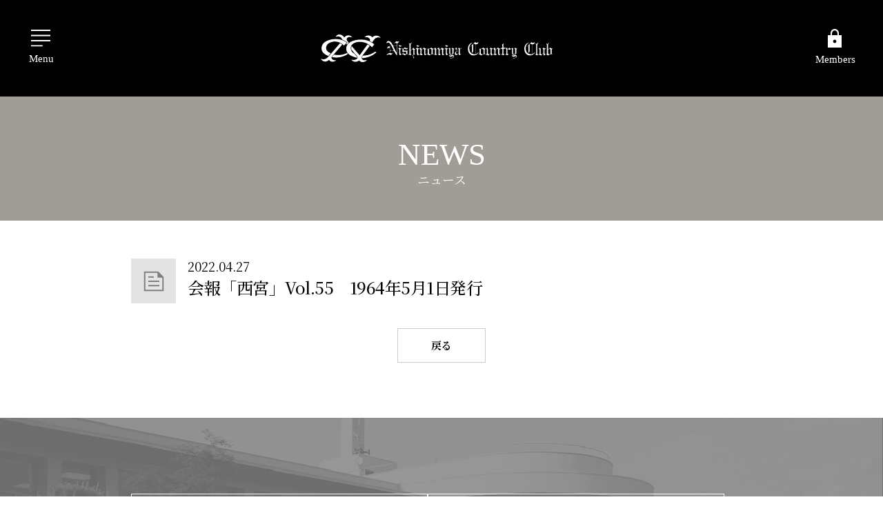

--- FILE ---
content_type: text/html; charset=UTF-8
request_url: https://nishinomiya-cc.or.jp/member/newsletter/%E4%BC%9A%E5%A0%B1%E3%80%8C%E8%A5%BF%E5%AE%AE%E3%80%8Dvol-55%E3%80%801964%E5%B9%B45%E6%9C%881%E6%97%A5%E7%99%BA%E8%A1%8C/
body_size: 9172
content:
<!DOCTYPE html>
<html lang="ja" itemtype="https://schema.org/WebPage" itemscope>
<head prefix="og: https://ogp.me/ns# article: https://ogp.me/ns/article#">
<meta charset="UTF-8">
<meta http-equiv="X-UA-Compatible" content="IE=edge">
<meta name="viewport" content="width=device-width,initial-scale=1,viewport-fit=cover" id="viewport">
<meta name="format-detection" content="telephone=no">
<meta name="description" content="">
<meta property="og:description" content="">
<meta property="og:type" content="article">
<meta property="og:image" content="https://nishinomiya-cc.or.jp/ncc_cms/wp-content/themes/ncc/assets/images/img_og.jpg">
<meta property="og:url" content="https://nishinomiya-cc.or.jp/member/newsletter/%E4%BC%9A%E5%A0%B1%E3%80%8C%E8%A5%BF%E5%AE%AE%E3%80%8Dvol-55%E3%80%801964%E5%B9%B45%E6%9C%881%E6%97%A5%E7%99%BA%E8%A1%8C/">
<meta property="og:site_name" content="一般社団法人 西宮カントリー倶楽部">
<meta property="og:title" content="会報「西宮」Vol.55　1964年5月1日発行 | 一般社団法人 西宮カントリー倶楽部">
<title>会報「西宮」Vol.55　1964年5月1日発行 | 一般社団法人 西宮カントリー倶楽部</title>
<link rel="canonical" href="https://nishinomiya-cc.or.jp/member/newsletter/%E4%BC%9A%E5%A0%B1%E3%80%8C%E8%A5%BF%E5%AE%AE%E3%80%8Dvol-55%E3%80%801964%E5%B9%B45%E6%9C%881%E6%97%A5%E7%99%BA%E8%A1%8C/">
<link rel="icon" href="https://nishinomiya-cc.or.jp/ncc_cms/wp-content/themes/ncc/favicon.ico">
<link rel="apple-touch-icon" sizes="192x192" href="https://nishinomiya-cc.or.jp/ncc_cms/wp-content/themes/ncc/apple-touch-icon.jpg">
<link rel="stylesheet" href="https://nishinomiya-cc.or.jp/ncc_cms/wp-content/themes/ncc/assets/css/style.css?update=250114">
<style>
  .grecaptcha-badge {
    z-index: 99;
  }
</style>
<link rel="stylesheet" href="https://nishinomiya-cc.or.jp/ncc_cms/wp-content/themes/ncc/assets/css/add-style.css?update=251113173209">
<link rel="preconnect" href="https://fonts.googleapis.com">
<link rel="preconnect" href="https://fonts.gstatic.com" crossorigin>
<link href="https://fonts.googleapis.com/css2?family=Noto+Sans+JP:wght@300;400;500;700&family=Noto+Serif+JP:wght@300;400;500;600;700&display=swap" rel="stylesheet">
<script src="https://cdnjs.cloudflare.com/ajax/libs/UAParser.js/1.0.34/ua-parser.min.js" integrity="sha512-FX9Rgy0Mpb0qL3SC/JftJ544i3ElrXsUU/B8+WFSas+NvKaYp7V8TKE2xUWyyK2TSqLBFKa6ZiIM5M3hIxP1QQ==" crossorigin="anonymous" referrerpolicy="no-referrer"></script>
<script>
{
  const UAP = new UAParser();
  const isMobile = UAP.getDevice().type === 'mobile' || UAP.getDevice().type === 'tablet';
  const isPc = UAP.getDevice().type !== 'tablet' && UAP.getDevice().type !== 'mobile';
  if (isMobile) {
    document.querySelector('html').classList.add('is_mobile');
  }
  if (isPc) {
    document.querySelector('html').classList.add('is_pc');
  }
}
</script>
<meta name='robots' content='max-image-preview:large' />
	<style>img:is([sizes="auto" i], [sizes^="auto," i]) { contain-intrinsic-size: 3000px 1500px }</style>
	<script type="text/javascript">
/* <![CDATA[ */
window._wpemojiSettings = {"baseUrl":"https:\/\/s.w.org\/images\/core\/emoji\/16.0.1\/72x72\/","ext":".png","svgUrl":"https:\/\/s.w.org\/images\/core\/emoji\/16.0.1\/svg\/","svgExt":".svg","source":{"concatemoji":"https:\/\/nishinomiya-cc.or.jp\/ncc_cms\/wp-includes\/js\/wp-emoji-release.min.js?ver=6.8.3"}};
/*! This file is auto-generated */
!function(s,n){var o,i,e;function c(e){try{var t={supportTests:e,timestamp:(new Date).valueOf()};sessionStorage.setItem(o,JSON.stringify(t))}catch(e){}}function p(e,t,n){e.clearRect(0,0,e.canvas.width,e.canvas.height),e.fillText(t,0,0);var t=new Uint32Array(e.getImageData(0,0,e.canvas.width,e.canvas.height).data),a=(e.clearRect(0,0,e.canvas.width,e.canvas.height),e.fillText(n,0,0),new Uint32Array(e.getImageData(0,0,e.canvas.width,e.canvas.height).data));return t.every(function(e,t){return e===a[t]})}function u(e,t){e.clearRect(0,0,e.canvas.width,e.canvas.height),e.fillText(t,0,0);for(var n=e.getImageData(16,16,1,1),a=0;a<n.data.length;a++)if(0!==n.data[a])return!1;return!0}function f(e,t,n,a){switch(t){case"flag":return n(e,"\ud83c\udff3\ufe0f\u200d\u26a7\ufe0f","\ud83c\udff3\ufe0f\u200b\u26a7\ufe0f")?!1:!n(e,"\ud83c\udde8\ud83c\uddf6","\ud83c\udde8\u200b\ud83c\uddf6")&&!n(e,"\ud83c\udff4\udb40\udc67\udb40\udc62\udb40\udc65\udb40\udc6e\udb40\udc67\udb40\udc7f","\ud83c\udff4\u200b\udb40\udc67\u200b\udb40\udc62\u200b\udb40\udc65\u200b\udb40\udc6e\u200b\udb40\udc67\u200b\udb40\udc7f");case"emoji":return!a(e,"\ud83e\udedf")}return!1}function g(e,t,n,a){var r="undefined"!=typeof WorkerGlobalScope&&self instanceof WorkerGlobalScope?new OffscreenCanvas(300,150):s.createElement("canvas"),o=r.getContext("2d",{willReadFrequently:!0}),i=(o.textBaseline="top",o.font="600 32px Arial",{});return e.forEach(function(e){i[e]=t(o,e,n,a)}),i}function t(e){var t=s.createElement("script");t.src=e,t.defer=!0,s.head.appendChild(t)}"undefined"!=typeof Promise&&(o="wpEmojiSettingsSupports",i=["flag","emoji"],n.supports={everything:!0,everythingExceptFlag:!0},e=new Promise(function(e){s.addEventListener("DOMContentLoaded",e,{once:!0})}),new Promise(function(t){var n=function(){try{var e=JSON.parse(sessionStorage.getItem(o));if("object"==typeof e&&"number"==typeof e.timestamp&&(new Date).valueOf()<e.timestamp+604800&&"object"==typeof e.supportTests)return e.supportTests}catch(e){}return null}();if(!n){if("undefined"!=typeof Worker&&"undefined"!=typeof OffscreenCanvas&&"undefined"!=typeof URL&&URL.createObjectURL&&"undefined"!=typeof Blob)try{var e="postMessage("+g.toString()+"("+[JSON.stringify(i),f.toString(),p.toString(),u.toString()].join(",")+"));",a=new Blob([e],{type:"text/javascript"}),r=new Worker(URL.createObjectURL(a),{name:"wpTestEmojiSupports"});return void(r.onmessage=function(e){c(n=e.data),r.terminate(),t(n)})}catch(e){}c(n=g(i,f,p,u))}t(n)}).then(function(e){for(var t in e)n.supports[t]=e[t],n.supports.everything=n.supports.everything&&n.supports[t],"flag"!==t&&(n.supports.everythingExceptFlag=n.supports.everythingExceptFlag&&n.supports[t]);n.supports.everythingExceptFlag=n.supports.everythingExceptFlag&&!n.supports.flag,n.DOMReady=!1,n.readyCallback=function(){n.DOMReady=!0}}).then(function(){return e}).then(function(){var e;n.supports.everything||(n.readyCallback(),(e=n.source||{}).concatemoji?t(e.concatemoji):e.wpemoji&&e.twemoji&&(t(e.twemoji),t(e.wpemoji)))}))}((window,document),window._wpemojiSettings);
/* ]]> */
</script>
<style id='wp-emoji-styles-inline-css' type='text/css'>

	img.wp-smiley, img.emoji {
		display: inline !important;
		border: none !important;
		box-shadow: none !important;
		height: 1em !important;
		width: 1em !important;
		margin: 0 0.07em !important;
		vertical-align: -0.1em !important;
		background: none !important;
		padding: 0 !important;
	}
</style>
<link rel='stylesheet' id='wp-block-library-css' href='https://nishinomiya-cc.or.jp/ncc_cms/wp-includes/css/dist/block-library/style.min.css?ver=6.8.3' type='text/css' media='all' />
<style id='classic-theme-styles-inline-css' type='text/css'>
/*! This file is auto-generated */
.wp-block-button__link{color:#fff;background-color:#32373c;border-radius:9999px;box-shadow:none;text-decoration:none;padding:calc(.667em + 2px) calc(1.333em + 2px);font-size:1.125em}.wp-block-file__button{background:#32373c;color:#fff;text-decoration:none}
</style>
<style id='global-styles-inline-css' type='text/css'>
:root{--wp--preset--aspect-ratio--square: 1;--wp--preset--aspect-ratio--4-3: 4/3;--wp--preset--aspect-ratio--3-4: 3/4;--wp--preset--aspect-ratio--3-2: 3/2;--wp--preset--aspect-ratio--2-3: 2/3;--wp--preset--aspect-ratio--16-9: 16/9;--wp--preset--aspect-ratio--9-16: 9/16;--wp--preset--color--black: #000000;--wp--preset--color--cyan-bluish-gray: #abb8c3;--wp--preset--color--white: #ffffff;--wp--preset--color--pale-pink: #f78da7;--wp--preset--color--vivid-red: #cf2e2e;--wp--preset--color--luminous-vivid-orange: #ff6900;--wp--preset--color--luminous-vivid-amber: #fcb900;--wp--preset--color--light-green-cyan: #7bdcb5;--wp--preset--color--vivid-green-cyan: #00d084;--wp--preset--color--pale-cyan-blue: #8ed1fc;--wp--preset--color--vivid-cyan-blue: #0693e3;--wp--preset--color--vivid-purple: #9b51e0;--wp--preset--gradient--vivid-cyan-blue-to-vivid-purple: linear-gradient(135deg,rgba(6,147,227,1) 0%,rgb(155,81,224) 100%);--wp--preset--gradient--light-green-cyan-to-vivid-green-cyan: linear-gradient(135deg,rgb(122,220,180) 0%,rgb(0,208,130) 100%);--wp--preset--gradient--luminous-vivid-amber-to-luminous-vivid-orange: linear-gradient(135deg,rgba(252,185,0,1) 0%,rgba(255,105,0,1) 100%);--wp--preset--gradient--luminous-vivid-orange-to-vivid-red: linear-gradient(135deg,rgba(255,105,0,1) 0%,rgb(207,46,46) 100%);--wp--preset--gradient--very-light-gray-to-cyan-bluish-gray: linear-gradient(135deg,rgb(238,238,238) 0%,rgb(169,184,195) 100%);--wp--preset--gradient--cool-to-warm-spectrum: linear-gradient(135deg,rgb(74,234,220) 0%,rgb(151,120,209) 20%,rgb(207,42,186) 40%,rgb(238,44,130) 60%,rgb(251,105,98) 80%,rgb(254,248,76) 100%);--wp--preset--gradient--blush-light-purple: linear-gradient(135deg,rgb(255,206,236) 0%,rgb(152,150,240) 100%);--wp--preset--gradient--blush-bordeaux: linear-gradient(135deg,rgb(254,205,165) 0%,rgb(254,45,45) 50%,rgb(107,0,62) 100%);--wp--preset--gradient--luminous-dusk: linear-gradient(135deg,rgb(255,203,112) 0%,rgb(199,81,192) 50%,rgb(65,88,208) 100%);--wp--preset--gradient--pale-ocean: linear-gradient(135deg,rgb(255,245,203) 0%,rgb(182,227,212) 50%,rgb(51,167,181) 100%);--wp--preset--gradient--electric-grass: linear-gradient(135deg,rgb(202,248,128) 0%,rgb(113,206,126) 100%);--wp--preset--gradient--midnight: linear-gradient(135deg,rgb(2,3,129) 0%,rgb(40,116,252) 100%);--wp--preset--font-size--small: 13px;--wp--preset--font-size--medium: 20px;--wp--preset--font-size--large: 36px;--wp--preset--font-size--x-large: 42px;--wp--preset--spacing--20: 0.44rem;--wp--preset--spacing--30: 0.67rem;--wp--preset--spacing--40: 1rem;--wp--preset--spacing--50: 1.5rem;--wp--preset--spacing--60: 2.25rem;--wp--preset--spacing--70: 3.38rem;--wp--preset--spacing--80: 5.06rem;--wp--preset--shadow--natural: 6px 6px 9px rgba(0, 0, 0, 0.2);--wp--preset--shadow--deep: 12px 12px 50px rgba(0, 0, 0, 0.4);--wp--preset--shadow--sharp: 6px 6px 0px rgba(0, 0, 0, 0.2);--wp--preset--shadow--outlined: 6px 6px 0px -3px rgba(255, 255, 255, 1), 6px 6px rgba(0, 0, 0, 1);--wp--preset--shadow--crisp: 6px 6px 0px rgba(0, 0, 0, 1);}:where(.is-layout-flex){gap: 0.5em;}:where(.is-layout-grid){gap: 0.5em;}body .is-layout-flex{display: flex;}.is-layout-flex{flex-wrap: wrap;align-items: center;}.is-layout-flex > :is(*, div){margin: 0;}body .is-layout-grid{display: grid;}.is-layout-grid > :is(*, div){margin: 0;}:where(.wp-block-columns.is-layout-flex){gap: 2em;}:where(.wp-block-columns.is-layout-grid){gap: 2em;}:where(.wp-block-post-template.is-layout-flex){gap: 1.25em;}:where(.wp-block-post-template.is-layout-grid){gap: 1.25em;}.has-black-color{color: var(--wp--preset--color--black) !important;}.has-cyan-bluish-gray-color{color: var(--wp--preset--color--cyan-bluish-gray) !important;}.has-white-color{color: var(--wp--preset--color--white) !important;}.has-pale-pink-color{color: var(--wp--preset--color--pale-pink) !important;}.has-vivid-red-color{color: var(--wp--preset--color--vivid-red) !important;}.has-luminous-vivid-orange-color{color: var(--wp--preset--color--luminous-vivid-orange) !important;}.has-luminous-vivid-amber-color{color: var(--wp--preset--color--luminous-vivid-amber) !important;}.has-light-green-cyan-color{color: var(--wp--preset--color--light-green-cyan) !important;}.has-vivid-green-cyan-color{color: var(--wp--preset--color--vivid-green-cyan) !important;}.has-pale-cyan-blue-color{color: var(--wp--preset--color--pale-cyan-blue) !important;}.has-vivid-cyan-blue-color{color: var(--wp--preset--color--vivid-cyan-blue) !important;}.has-vivid-purple-color{color: var(--wp--preset--color--vivid-purple) !important;}.has-black-background-color{background-color: var(--wp--preset--color--black) !important;}.has-cyan-bluish-gray-background-color{background-color: var(--wp--preset--color--cyan-bluish-gray) !important;}.has-white-background-color{background-color: var(--wp--preset--color--white) !important;}.has-pale-pink-background-color{background-color: var(--wp--preset--color--pale-pink) !important;}.has-vivid-red-background-color{background-color: var(--wp--preset--color--vivid-red) !important;}.has-luminous-vivid-orange-background-color{background-color: var(--wp--preset--color--luminous-vivid-orange) !important;}.has-luminous-vivid-amber-background-color{background-color: var(--wp--preset--color--luminous-vivid-amber) !important;}.has-light-green-cyan-background-color{background-color: var(--wp--preset--color--light-green-cyan) !important;}.has-vivid-green-cyan-background-color{background-color: var(--wp--preset--color--vivid-green-cyan) !important;}.has-pale-cyan-blue-background-color{background-color: var(--wp--preset--color--pale-cyan-blue) !important;}.has-vivid-cyan-blue-background-color{background-color: var(--wp--preset--color--vivid-cyan-blue) !important;}.has-vivid-purple-background-color{background-color: var(--wp--preset--color--vivid-purple) !important;}.has-black-border-color{border-color: var(--wp--preset--color--black) !important;}.has-cyan-bluish-gray-border-color{border-color: var(--wp--preset--color--cyan-bluish-gray) !important;}.has-white-border-color{border-color: var(--wp--preset--color--white) !important;}.has-pale-pink-border-color{border-color: var(--wp--preset--color--pale-pink) !important;}.has-vivid-red-border-color{border-color: var(--wp--preset--color--vivid-red) !important;}.has-luminous-vivid-orange-border-color{border-color: var(--wp--preset--color--luminous-vivid-orange) !important;}.has-luminous-vivid-amber-border-color{border-color: var(--wp--preset--color--luminous-vivid-amber) !important;}.has-light-green-cyan-border-color{border-color: var(--wp--preset--color--light-green-cyan) !important;}.has-vivid-green-cyan-border-color{border-color: var(--wp--preset--color--vivid-green-cyan) !important;}.has-pale-cyan-blue-border-color{border-color: var(--wp--preset--color--pale-cyan-blue) !important;}.has-vivid-cyan-blue-border-color{border-color: var(--wp--preset--color--vivid-cyan-blue) !important;}.has-vivid-purple-border-color{border-color: var(--wp--preset--color--vivid-purple) !important;}.has-vivid-cyan-blue-to-vivid-purple-gradient-background{background: var(--wp--preset--gradient--vivid-cyan-blue-to-vivid-purple) !important;}.has-light-green-cyan-to-vivid-green-cyan-gradient-background{background: var(--wp--preset--gradient--light-green-cyan-to-vivid-green-cyan) !important;}.has-luminous-vivid-amber-to-luminous-vivid-orange-gradient-background{background: var(--wp--preset--gradient--luminous-vivid-amber-to-luminous-vivid-orange) !important;}.has-luminous-vivid-orange-to-vivid-red-gradient-background{background: var(--wp--preset--gradient--luminous-vivid-orange-to-vivid-red) !important;}.has-very-light-gray-to-cyan-bluish-gray-gradient-background{background: var(--wp--preset--gradient--very-light-gray-to-cyan-bluish-gray) !important;}.has-cool-to-warm-spectrum-gradient-background{background: var(--wp--preset--gradient--cool-to-warm-spectrum) !important;}.has-blush-light-purple-gradient-background{background: var(--wp--preset--gradient--blush-light-purple) !important;}.has-blush-bordeaux-gradient-background{background: var(--wp--preset--gradient--blush-bordeaux) !important;}.has-luminous-dusk-gradient-background{background: var(--wp--preset--gradient--luminous-dusk) !important;}.has-pale-ocean-gradient-background{background: var(--wp--preset--gradient--pale-ocean) !important;}.has-electric-grass-gradient-background{background: var(--wp--preset--gradient--electric-grass) !important;}.has-midnight-gradient-background{background: var(--wp--preset--gradient--midnight) !important;}.has-small-font-size{font-size: var(--wp--preset--font-size--small) !important;}.has-medium-font-size{font-size: var(--wp--preset--font-size--medium) !important;}.has-large-font-size{font-size: var(--wp--preset--font-size--large) !important;}.has-x-large-font-size{font-size: var(--wp--preset--font-size--x-large) !important;}
:where(.wp-block-post-template.is-layout-flex){gap: 1.25em;}:where(.wp-block-post-template.is-layout-grid){gap: 1.25em;}
:where(.wp-block-columns.is-layout-flex){gap: 2em;}:where(.wp-block-columns.is-layout-grid){gap: 2em;}
:root :where(.wp-block-pullquote){font-size: 1.5em;line-height: 1.6;}
</style>
<link rel="https://api.w.org/" href="https://nishinomiya-cc.or.jp/wp-json/" /><link rel="alternate" title="JSON" type="application/json" href="https://nishinomiya-cc.or.jp/wp-json/wp/v2/newsletter/1507" /><link rel="EditURI" type="application/rsd+xml" title="RSD" href="https://nishinomiya-cc.or.jp/ncc_cms/xmlrpc.php?rsd" />
<link rel="canonical" href="https://nishinomiya-cc.or.jp/member/newsletter/%e4%bc%9a%e5%a0%b1%e3%80%8c%e8%a5%bf%e5%ae%ae%e3%80%8dvol-55%e3%80%801964%e5%b9%b45%e6%9c%881%e6%97%a5%e7%99%ba%e8%a1%8c/" />
<link rel='shortlink' href='https://nishinomiya-cc.or.jp/?p=1507' />
<link rel="alternate" title="oEmbed (JSON)" type="application/json+oembed" href="https://nishinomiya-cc.or.jp/wp-json/oembed/1.0/embed?url=https%3A%2F%2Fnishinomiya-cc.or.jp%2Fmember%2Fnewsletter%2F%25e4%25bc%259a%25e5%25a0%25b1%25e3%2580%258c%25e8%25a5%25bf%25e5%25ae%25ae%25e3%2580%258dvol-55%25e3%2580%25801964%25e5%25b9%25b45%25e6%259c%25881%25e6%2597%25a5%25e7%2599%25ba%25e8%25a1%258c%2F" />
<link rel="alternate" title="oEmbed (XML)" type="text/xml+oembed" href="https://nishinomiya-cc.or.jp/wp-json/oembed/1.0/embed?url=https%3A%2F%2Fnishinomiya-cc.or.jp%2Fmember%2Fnewsletter%2F%25e4%25bc%259a%25e5%25a0%25b1%25e3%2580%258c%25e8%25a5%25bf%25e5%25ae%25ae%25e3%2580%258dvol-55%25e3%2580%25801964%25e5%25b9%25b45%25e6%259c%25881%25e6%2597%25a5%25e7%2599%25ba%25e8%25a1%258c%2F&#038;format=xml" />
<link rel="icon" href="https://nishinomiya-cc.or.jp/ncc_cms/wp-content/uploads/2023/01/favicon.jpg" sizes="32x32" />
<link rel="icon" href="https://nishinomiya-cc.or.jp/ncc_cms/wp-content/uploads/2023/01/favicon.jpg" sizes="192x192" />
<link rel="apple-touch-icon" href="https://nishinomiya-cc.or.jp/ncc_cms/wp-content/uploads/2023/01/favicon.jpg" />
<meta name="msapplication-TileImage" content="https://nishinomiya-cc.or.jp/ncc_cms/wp-content/uploads/2023/01/favicon.jpg" />
<!-- Google tag (gtag.js) -->
<script async src="https://www.googletagmanager.com/gtag/js?id=G-6H3SKC35NL"></script>
<script>
  window.dataLayer = window.dataLayer || [];
  function gtag(){dataLayer.push(arguments);}
  gtag('js', new Date());

  gtag('config', 'G-6H3SKC35NL');
</script>
</head>
<body class="pg_news ">
<div class="ly_wrapper" id="ly_wrapper">
  <header class="ly_header " id="ly_header">
  <div class="ly_header_head">
    <div class="inner">
      <div class="hamburgerMenu">
        <button class="hamburgerMenu_btn">
          <img class="btn" src="https://nishinomiya-cc.or.jp/ncc_cms/wp-content/themes/ncc/assets/images/header/header_menu.svg" alt="">
          <span class="txt">Menu</span>
          <span class="closeBtn">
            <span class="close"></span>
            <span class="closeTxt">Close</span>
          </span>
        </button>
      </div>
      <p class="logo">
        <a href="/">
          <img class="close" src="https://nishinomiya-cc.or.jp/ncc_cms/wp-content/themes/ncc/assets/images/header/header_logo.svg" alt="西宮カントリークラブのロゴ">
          <img class="open" src="https://nishinomiya-cc.or.jp/ncc_cms/wp-content/themes/ncc/assets/images/header/header_logo_02.svg" alt="西宮カントリークラブのロゴ">
        </a>
      </p>
      <div class="members">
        <a class="members_btn" href="/member/">
          <span class="icon">
            <img class="close" src="https://nishinomiya-cc.or.jp/ncc_cms/wp-content/themes/ncc/assets/images/header/header_members.svg" alt="">
            <img class="open" src="https://nishinomiya-cc.or.jp/ncc_cms/wp-content/themes/ncc/assets/images/header/header_members_02.svg" alt="">
          </span>
          <span class="txt">Members</span>
        </a>
      </div>
      <div class="logout">
        <button class="logout_btn" type="button">
          <span class="icon">
            <img class="close" src="https://nishinomiya-cc.or.jp/ncc_cms/wp-content/themes/ncc/assets/images/header/header_logout_white.svg" alt="">
            <img class="open" src="https://nishinomiya-cc.or.jp/ncc_cms/wp-content/themes/ncc/assets/images/header/header_logout_gold.svg" alt="">
          </span>
          <span class="txt">Logout</span>
        </button>
      </div>
    </div>
  </div>
  <div class="ly_header_body">
    <div class="inner">
      <nav class="mainNav">
        <ul>
          <li><a class="parent" href="/photocontest/">フォトコンテスト</a></li>
          <li><a class="parent" href="/news/">ニュース</a></li>
          <li class="withChild">
            <div class="parent">奇跡の18ホールズ</div>
            <button class="btn"></button>
            <ul class="child">
              <li><a href="/introduction/history/">ヒストリー</a></li>
              <li><a href="/introduction/designer/">設計者プロフィール</a></li>
              <li><a href="/introduction/story/">ストーリー</a></li>
              <li><a href="/introduction/highlight/">コースハイライト</a></li>
            </ul>
          </li>
          <li><a class="parent" href="/course/">コース紹介</a></li>
          <li><a class="parent" href="/life/facilities/">施設紹介</a></li>
          <li><a class="parent" href="/life/restaurant/">レストラン</a></li>
          <li><a class="parent" href="/photo/">フォトギャラリー</a></li>
          <li><a class="parent" href="/about/">倶楽部概要</a></li>
          <li><a class="parent" href="/public_service/">公益活動</a></li>
          <li><a class="parent" href="/etiquette/">エチケット・マナー</a></li>
          <li><a class="parent" href="/access/">アクセス</a></li>
          <li><a class="parent" href="/privacy/">プライバシーポリシー</a></li>
          <li class="is-members"><a class="parent" href="/member/"><span>メンバーズページ</span></a></li>
                  </ul>
      </nav>
      <nav class="subNav">
        <div class="logo">
          <a href="/">
            <img src="https://nishinomiya-cc.or.jp/ncc_cms/wp-content/themes/ncc/assets/images/header/header_logo_03.svg" alt="一般社団法人 西宮カントリー倶楽部">
            <img class="is_gradation" src="https://nishinomiya-cc.or.jp/ncc_cms/wp-content/themes/ncc/assets/images/header/header_logo_04.svg" alt="一般社団法人 西宮カントリー倶楽部">
          </a>
        </div>
        <a class="address" href="https://goo.gl/maps/5GXDuHEpYAfZ4vY77" target="_blank">
          <svg class="icon_address" viewBox="0 0 18 26.82"><path d="M8.98,19.44c2.34-1.87,4.1-3.66,5.28-5.36,1.18-1.7,1.77-3.32,1.77-4.86,0-1.31-.24-2.43-.72-3.36s-1.07-1.68-1.79-2.25c-.71-.58-1.48-1-2.3-1.27-.82-.27-1.57-.4-2.24-.4-.67,0-1.41,.13-2.24,.4-.82,.27-1.59,.69-2.3,1.27-.71,.58-1.3,1.33-1.77,2.25-.47,.92-.7,2.04-.7,3.36,0,1.54,.58,3.16,1.75,4.86s2.92,3.49,5.26,5.36Zm0,2.47c-3.05-2.27-5.31-4.45-6.78-6.55C.73,13.27,0,11.22,0,9.22c0-1.54,.27-2.87,.82-4.01,.55-1.14,1.24-2.09,2.09-2.86,.85-.77,1.81-1.35,2.89-1.75C6.87,.2,7.94,0,8.98,0c1.05,0,2.1,.2,3.17,.6s2.03,.99,2.89,1.75c.86,.77,1.56,1.72,2.12,2.86,.56,1.14,.83,2.47,.83,4.01,0,2-.74,4.05-2.22,6.14-1.48,2.09-3.75,4.27-6.8,6.55Zm0-10.62c.65,0,1.2-.22,1.65-.67,.46-.45,.68-.99,.68-1.64s-.23-1.19-.68-1.64c-.46-.45-1.01-.67-1.65-.67s-1.16,.22-1.62,.67c-.46,.45-.68,.99-.68,1.64s.23,1.19,.68,1.64c.46,.45,1,.67,1.62,.67ZM0,26.82v-1.94H18v1.94H0Z"/></svg>
          <span class="txt">〒662-0811 兵庫県西宮市仁川町6-19-7</span>
        </a>
        <div class="tel">
          <div class="tel_inner">
            <a href="tel:0797711212">
              <svg class="icon_tel" xmlns="http://www.w3.org/2000/svg" viewBox="0 0 18 17.98"><path d="M16.39,17.98c-1.98,.02-3.94-.46-5.89-1.41-1.95-.96-3.7-2.22-5.26-3.78-1.56-1.56-2.82-3.32-3.79-5.28C.48,5.54,0,3.58,0,1.61c0-.25,.01-.52,.04-.82C.06,.5,.1,.23,.16,0H6.38l1.19,5.21-3.23,2.92c.78,1.23,1.62,2.29,2.52,3.19,.9,.9,1.92,1.66,3.04,2.28l3.18-3.2,4.91,1.19v6.24c-.23,.03-.5,.06-.81,.09s-.57,.05-.81,.05Z"/></svg>
              <div class="txt">
                <span class="en">Tel.</span><span class="num">0797-71-1212</span><span class="ja">(代表)</span>
              </div>
            </a>
            <div class="fax"><span class="en">Fax.0797-74-7770</span></div>
          </div>
        </div>
        <div class="contact">
          <a href="/inquiry/">
            <svg class="icon_contact" xmlns="http://www.w3.org/2000/svg" viewBox="0 0 25 19.89"><path d="M0,19.89V0H25V19.89H0ZM12.5,10.48L1.83,3.54v14.52H23.17V3.54l-10.67,6.94Zm0-1.86L23.01,1.83H2.02l10.48,6.79Zm-10.67,.92v0Z"/></svg>
            <span class="txt">お問い合わせフォーム</span>
          </a>
        </div>
      </nav>
    </div>
  </div>
  <div class="ly_header_members">
    <nav class="inner">
      <ul>
        <li><a href="/member/">MEMBER<br class="hp_spOnly"> HOME</a></li>
        <li>
          <button class="is_mobileHide">CLUB<br class="hp_spOnly"> LIFE</button>
          <button class="is_mobileShow">CLUB<br class="hp_spOnly"> LIFE</button>
          <div class="child">
            <div class="bg"></div>
            <ul>
              <li><a href="/member/life2/guide/">倶楽部利用のご案内</a></li>
              <li><a href="/member/life2/members-life/">競技・サービスのご案内</a></li>
              <li><a href="/member/life2/competition/">コンペ申込のご案内</a></li>
            </ul>
          </div>
        </li>
        <li>
          <button class="is_mobileHide">PLAY &amp;<br class="hp_spOnly"> RESERVATION</button>
          <button class="is_mobileShow">PLAY &amp;<br class="hp_spOnly"> RESERVATION</button>
          <div class="child">
            <div class="bg"></div>
            <ul>
              <li><a href="/member/schedule/">競技日程・競技結果</a></li>
              <li><a href="/member/reservation/">Web予約</a></li>
              <li><a href="/member/player/">プレーヤー情報登録</a></li>
            </ul>
          </div>
        </li>
        <li>
          <button class="is_mobileHide">CLUB<br class="hp_spOnly"> BULLETIN</button>
          <button class="is_mobileShow">CLUB<br class="hp_spOnly"> BULLETIN</button>
          <div class="child">
            <div class="bg"></div>
            <ul>
              <li><a href="/member/hdcp/">HDCP</a></li>
              <li><a href="/member/newsletter/">会報「西宮」</a></li>
              <li><a href="/member/minutes/">委員会議事録</a></li>
            </ul>
          </div>
        </li>
        <li>
          <button class="is_mobileHide">CLUB<br class="hp_spOnly"> OUTLINE</button>
          <button class="is_mobileShow">CLUB<br class="hp_spOnly"> OUTLINE</button>
          <div class="child">
            <div class="bg"></div>
            <ul>
              <li><a href="/member/members-overview/committee/">コミッティボード</a></li>
              <li><a href="/member/members-overview/staff/">従業員紹介</a></li>
              <li><a href="/member/members-overview/library/">ライブラリー</a></li>
            </ul>
          </div>
        </li>
      </ul>
    </nav>
  </div>
  <div class="ly_header_overlay"></div>
</header>
  <div class="ly_contents">
    <main>
      <div class="bl_kv noImage">
        <p class="bl_kv_hdg"><span class="en">NEWS</span><span class="ja">ニュース</span></p>
      </div>
      <div class="news_detail fadein">
        <div class="news_detail_container">
          <div class="news_detail_head">
                        <span class="icon "></span>
            <time datetime="2022-04-27">2022.04.27</time>
            <h1 class="ttl">会報「西宮」Vol.55　1964年5月1日発行</h1>
          </div>
          <div class="news_detail_body">
                      </div>
          <nav class="news_detail_foot">
            <div class="btn">
              <a href="https://nishinomiya-cc.or.jp/news/">戻る</a>
            </div>
          </nav>
        </div>
      </div>
    </main>
  </div>
  <footer class="ly_footer" id="ly_footer">
  <div class="ly_footer_container">
    <div class="ly_footer_head">
      <div class="btn2col">
        <div class="btn">
          <a href="/">
            <svg class="icon_home" viewBox="0 0 26.74 30.14"><path class="fill" d="M1.44,28.7h7.71v-11.55h8.43v11.55h7.71V10.78L13.37,1.77,1.44,10.78V28.7Zm-1.44,1.44V10.06L13.37,0l13.37,10.06V30.14h-10.64v-11.5h-5.46v11.5H0Z"/></svg>
            <p class="txt">
              <span class="ja">トップページ</span>
              <span class="en">Top Page</span>
            </p>
          </a>
        </div>
        <div class="btn">
          <a href="/member/">
            <svg class="icon_members" viewBox="0 0 24.41 31.37"><path class="fill" d="M0,31.37V10.59H5.42v-3.85c0-1.87,.66-3.46,1.97-4.77C8.71,.66,10.31,0,12.21,0c1.9,0,3.5,.66,4.81,1.97,1.31,1.31,1.97,2.9,1.97,4.77v3.85h5.43V31.37H0ZM6.78,10.59h10.85v-3.85c0-1.52-.52-2.8-1.55-3.85-1.04-1.05-2.33-1.58-3.87-1.58s-2.8,.52-3.85,1.57c-1.05,1.05-1.57,2.33-1.57,3.85v3.85ZM1.31,30.06H23.1V11.9H1.31V30.06Zm10.89-6.56c.7,0,1.3-.24,1.79-.72,.5-.48,.74-1.07,.74-1.77s-.25-1.27-.74-1.79c-.5-.52-1.09-.79-1.79-.79s-1.3,.26-1.79,.79c-.5,.53-.74,1.12-.74,1.79s.25,1.25,.74,1.75,1.09,.74,1.79,.74ZM1.31,30.06v0Z"/></svg>
            <p class="txt">
              <span class="ja">メンバーズページ</span>
              <span class="en">Members Page</span>
            </p>
          </a>
        </div>
      </div>
    </div>
  </div>
  <div class="ly_footer_body">
    <div class="ly_footer_top">
      <a href="#ly_wrapper">
        <span class="icon"></span>
        <span class="txt">TOP</span>
      </a>
    </div>
    <div class="ly_container">
      <div class="ly_footer_wrap">
        <div class="ly_footer_inner">
          <nav class="ly_footer_list">
            <ul class="mainNav">
              <li class="item"><a href="/photocontest/"><span class="txt">フォトコンテスト</span></a></li>
              <li class="item"><a href="/news/"><span class="txt">ニュース</span></a></li>
              <li class="item"><a href="/introduction/history/"><span class="txt">奇跡の18ホールズ</span></a></li>
              <li class="item"><a href="/course/"><span class="txt">コース紹介</span></a></li>
              <li class="item"><a href="/life/facilities/"><span class="txt">施設紹介</span></a></li>
              <li class="item"><a href="/life/restaurant/"><span class="txt">レストラン</span></a></li>
              <li class="item"><a href="/photo/"><span class="txt">フォトギャラリー</span></a></li>
              <li class="item"><a href="/about/"><span class="txt">倶楽部概要</span></a></li>
              <li class="item"><a href="/public_service/"><span class="txt">公益活動</span></a></li>
              <li class="item"><a href="/etiquette/"><span class="txt">エチケット・マナー</span></a></li>
              <li class="item"><a href="/access/"><span class="txt">アクセス</span></a></li>
              <li class="item"><a href="/privacy/"><span class="txt">プライバシーポリシー</span></a></li>
            </ul>
            <ul class="subNav">
              <li class="item">
                <a href="https://weathernews.jp/s/golf/spot/5203/" target="_blank">
                  <span class="txt">天気予報</span>
                  <svg class="icon_blank" viewBox="0 0 11.7 11.7"><path d="M0,11.7V0H5.5V.95H.95V10.75H10.75V6.2h.95v5.5H0Zm4.26-3.58l-.67-.67L10.07,.95h-3.24V0h4.86V4.86h-.95V1.64l-6.49,6.47Z"/></svg>
                </a>
              </li>
              <li class="item">
                <a href="https://ihighway.jp/pcsite/map/?area=area06" target="_blank">
                  <span class="txt">交通情報</span>
                  <svg class="icon_blank" viewBox="0 0 11.7 11.7"><path d="M0,11.7V0H5.5V.95H.95V10.75H10.75V6.2h.95v5.5H0Zm4.26-3.58l-.67-.67L10.07,.95h-3.24V0h4.86V4.86h-.95V1.64l-6.49,6.47Z"/></svg>
                </a>
              </li>
            </ul>
          </nav>
        </div>
        <div class="ly_footer_info">
          <div class="logo">
            <a href="/">
              <img class="hp_pcOnly" src="https://nishinomiya-cc.or.jp/ncc_cms/wp-content/themes/ncc/assets/images/footer/footer_logo.svg" alt="一般社団法人 西宮カントリー倶楽部">
              <img class="hp_pcOnly is_members" src="https://nishinomiya-cc.or.jp/ncc_cms/wp-content/themes/ncc/assets/images/footer/footer_logo_members.svg" alt="一般社団法人 西宮カントリー倶楽部">
              <img class="hp_spOnly" src="https://nishinomiya-cc.or.jp/ncc_cms/wp-content/themes/ncc/assets/images/footer/footer_logo_sp.svg" alt="一般社団法人 西宮カントリー倶楽部">
              <img class="hp_spOnly is_members" src="https://nishinomiya-cc.or.jp/ncc_cms/wp-content/themes/ncc/assets/images/footer/footer_logo_members_sp.svg" alt="一般社団法人 西宮カントリー倶楽部">
            </a>
          </div>
          <a class="address" href="https://goo.gl/maps/5GXDuHEpYAfZ4vY77" target="_blank">
            <svg class="icon_address" viewBox="0 0 18 26.82"><path d="M8.98,19.44c2.34-1.87,4.1-3.66,5.28-5.36,1.18-1.7,1.77-3.32,1.77-4.86,0-1.31-.24-2.43-.72-3.36s-1.07-1.68-1.79-2.25c-.71-.58-1.48-1-2.3-1.27-.82-.27-1.57-.4-2.24-.4-.67,0-1.41,.13-2.24,.4-.82,.27-1.59,.69-2.3,1.27-.71,.58-1.3,1.33-1.77,2.25-.47,.92-.7,2.04-.7,3.36,0,1.54,.58,3.16,1.75,4.86s2.92,3.49,5.26,5.36Zm0,2.47c-3.05-2.27-5.31-4.45-6.78-6.55C.73,13.27,0,11.22,0,9.22c0-1.54,.27-2.87,.82-4.01,.55-1.14,1.24-2.09,2.09-2.86,.85-.77,1.81-1.35,2.89-1.75C6.87,.2,7.94,0,8.98,0c1.05,0,2.1,.2,3.17,.6s2.03,.99,2.89,1.75c.86,.77,1.56,1.72,2.12,2.86,.56,1.14,.83,2.47,.83,4.01,0,2-.74,4.05-2.22,6.14-1.48,2.09-3.75,4.27-6.8,6.55Zm0-10.62c.65,0,1.2-.22,1.65-.67,.46-.45,.68-.99,.68-1.64s-.23-1.19-.68-1.64c-.46-.45-1.01-.67-1.65-.67s-1.16,.22-1.62,.67c-.46,.45-.68,.99-.68,1.64s.23,1.19,.68,1.64c.46,.45,1,.67,1.62,.67ZM0,26.82v-1.94H18v1.94H0Z"/></svg>
            <span class="txt">〒662-0811 兵庫県西宮市仁川町6-19-7</span>
          </a>
          <div class="tel">
            <a href="tel:0797711212">
              <svg class="icon_tel" xmlns="http://www.w3.org/2000/svg" viewBox="0 0 18 17.98"><path d="M16.39,17.98c-1.98,.02-3.94-.46-5.89-1.41-1.95-.96-3.7-2.22-5.26-3.78-1.56-1.56-2.82-3.32-3.79-5.28C.48,5.54,0,3.58,0,1.61c0-.25,.01-.52,.04-.82C.06,.5,.1,.23,.16,0H6.38l1.19,5.21-3.23,2.92c.78,1.23,1.62,2.29,2.52,3.19,.9,.9,1.92,1.66,3.04,2.28l3.18-3.2,4.91,1.19v6.24c-.23,.03-.5,.06-.81,.09s-.57,.05-.81,.05Z"/></svg>
              <div class="txt">
                <span class="en">Tel.</span><span class="num">0797-71-1212</span><span class="ja">(代表)</span>
              </div>
            </a>
            <div class="fax">
              <span class="en">Fax.0797-74-7770</span>
            </div>
          </div>
          <div class="contact">
            <a href="/inquiry/">
              <svg class="icon_contact" xmlns="http://www.w3.org/2000/svg" viewBox="0 0 25 19.89"><path d="M0,19.89V0H25V19.89H0ZM12.5,10.48L1.83,3.54v14.52H23.17V3.54l-10.67,6.94Zm0-1.86L23.01,1.83H2.02l10.48,6.79Zm-10.67,.92v0Z"/></svg>
              <span class="txt">お問い合わせフォーム</span>
            </a>
          </div>
        </div>
        <p class="ly_footer_copy">Copyright &copy; 2024 Nishinomiya Country Club</p>
      </div>
    </div>
  </div>
</footer>
</div>
<script src="https://cdnjs.cloudflare.com/ajax/libs/jquery/3.6.1/jquery.min.js" integrity="sha512-aVKKRRi/Q/YV+4mjoKBsE4x3H+BkegoM/em46NNlCqNTmUYADjBbeNefNxYV7giUp0VxICtqdrbqU7iVaeZNXA==" crossorigin="anonymous" referrerpolicy="no-referrer"></script>
<script>window.jQuery || document.write('<script src="https://nishinomiya-cc.or.jp/ncc_cms/wp-content/themes/ncc/assets/js/jquery-3.6.1.min.js"><\/script>')</script>
<script src="https://nishinomiya-cc.or.jp/ncc_cms/wp-content/themes/ncc/assets/js/vendor.js?update=230125"></script>
<script src="https://nishinomiya-cc.or.jp/ncc_cms/wp-content/themes/ncc/assets/js/bundle.js?update=240226"></script>
<script type="speculationrules">
{"prefetch":[{"source":"document","where":{"and":[{"href_matches":"\/*"},{"not":{"href_matches":["\/ncc_cms\/wp-*.php","\/ncc_cms\/wp-admin\/*","\/ncc_cms\/wp-content\/uploads\/*","\/ncc_cms\/wp-content\/*","\/ncc_cms\/wp-content\/plugins\/*","\/ncc_cms\/wp-content\/themes\/ncc\/*","\/*\\?(.+)"]}},{"not":{"selector_matches":"a[rel~=\"nofollow\"]"}},{"not":{"selector_matches":".no-prefetch, .no-prefetch a"}}]},"eagerness":"conservative"}]}
</script>
</body>
</html>


--- FILE ---
content_type: text/css
request_url: https://nishinomiya-cc.or.jp/ncc_cms/wp-content/themes/ncc/assets/css/style.css?update=250114
body_size: 44840
content:
@charset "UTF-8";
/*! destyle.css v2.0.2 | MIT License | https://github.com/nicolas-cusan/destyle.css */
/* Reset box-model and set borders */
/* ============================================ */
*,
::before,
::after {
  box-sizing: border-box;
  border-style: solid;
  border-width: 0;
}

/* Document */
/* ============================================ */
/**
 * 1. Correct the line height in all browsers.
 * 2. Prevent adjustments of font size after orientation changes in iOS.
 * 3. Remove gray overlay on links for iOS.
 */
html {
  line-height: 1.15;
  /* 1 */
  -webkit-text-size-adjust: 100%;
  /* 2 */
  -webkit-tap-highlight-color: transparent;
  /* 3*/
}

/* Sections */
/* ============================================ */
/**
 * Remove the margin in all browsers.
 */
body {
  margin: 0;
}

/**
 * Render the `main` element consistently in IE.
 */
main {
  display: block;
}

/* Vertical rhythm */
/* ============================================ */
p,
table,
blockquote,
address,
pre,
iframe,
form,
figure,
dl {
  margin: 0;
}

/* Headings */
/* ============================================ */
h1,
h2,
h3,
h4,
h5,
h6 {
  font-size: inherit;
  line-height: inherit;
  font-weight: inherit;
  margin: 0;
}

/* Lists (enumeration) */
/* ============================================ */
ul,
ol {
  margin: 0;
  padding: 0;
  list-style: none;
}

/* Lists (definition) */
/* ============================================ */
dt {
  font-weight: bold;
}

dd {
  margin-left: 0;
}

/* Grouping content */
/* ============================================ */
/**
 * 1. Add the correct box sizing in Firefox.
 * 2. Show the overflow in Edge and IE.
 */
hr {
  box-sizing: content-box;
  /* 1 */
  height: 0;
  /* 1 */
  overflow: visible;
  /* 2 */
  border-top-width: 1px;
  margin: 0;
  clear: both;
  color: #b4b4b4;
}

/**
 * 1. Correct the inheritance and scaling of font size in all browsers.
 * 2. Correct the odd `em` font sizing in all browsers.
 */
pre {
  font-family: monospace, monospace;
  /* 1 */
  font-size: inherit;
  /* 2 */
}

address {
  font-style: inherit;
}

/* Text-level semantics */
/* ============================================ */
/**
 * Remove the gray background on active links in IE 10.
 */
a {
  background-color: transparent;
  text-decoration: none;
  color: inherit;
}

/**
 * 1. Remove the bottom border in Chrome 57-
 * 2. Add the correct text decoration in Chrome, Edge, IE, Opera, and Safari.
 */
abbr[title] {
  text-decoration: underline;
  /* 2 */
  -webkit-text-decoration: underline dotted;
  text-decoration: underline dotted;
  /* 2 */
}

/**
 * Add the correct font weight in Chrome, Edge, and Safari.
 */
b,
strong {
  font-weight: bolder;
}

/**
 * 1. Correct the inheritance and scaling of font size in all browsers.
 * 2. Correct the odd `em` font sizing in all browsers.
 */
code,
kbd,
samp {
  font-family: monospace, monospace;
  /* 1 */
  font-size: inherit;
  /* 2 */
}

/**
 * Add the correct font size in all browsers.
 */
small {
  font-size: 80%;
}

/**
 * Prevent `sub` and `sup` elements from affecting the line height in
 * all browsers.
 */
sub,
sup {
  font-size: 75%;
  line-height: 0;
  position: relative;
  vertical-align: baseline;
}

sub {
  bottom: -0.25em;
}

sup {
  top: -0.5em;
}

/* Embedded content */
/* ============================================ */
/**
 * Prevent vertical alignment issues.
 */
img,
embed,
object,
iframe {
  vertical-align: bottom;
}

/* Forms */
/* ============================================ */
/**
 * Reset form fields to make them styleable
 */
button,
input,
optgroup,
select,
textarea {
  -webkit-appearance: none;
  -moz-appearance: none;
  appearance: none;
  vertical-align: middle;
  color: inherit;
  font: inherit;
  background: transparent;
  padding: 0;
  margin: 0;
  outline: 0;
  border-radius: 0;
  text-align: inherit;
}

/**
 * Reset radio and checkbox appearance to preserve their look in iOS.
 */
[type=checkbox] {
  -webkit-appearance: checkbox;
  -moz-appearance: checkbox;
  appearance: checkbox;
}

[type=radio] {
  -webkit-appearance: radio;
  -moz-appearance: radio;
  appearance: radio;
}

/**
 * Show the overflow in IE.
 * 1. Show the overflow in Edge.
 */
button,
input {
  /* 1 */
  overflow: visible;
}

/**
 * Remove the inheritance of text transform in Edge, Firefox, and IE.
 * 1. Remove the inheritance of text transform in Firefox.
 */
button,
select {
  /* 1 */
  text-transform: none;
}

/**
 * Correct the inability to style clickable types in iOS and Safari.
 */
button,
[type=button],
[type=reset],
[type=submit] {
  cursor: pointer;
  -webkit-appearance: none;
  -moz-appearance: none;
  appearance: none;
}

button[disabled],
[type=button][disabled],
[type=reset][disabled],
[type=submit][disabled] {
  cursor: default;
}

/**
 * Remove the inner border and padding in Firefox.
 */
button::-moz-focus-inner,
[type=button]::-moz-focus-inner,
[type=reset]::-moz-focus-inner,
[type=submit]::-moz-focus-inner {
  border-style: none;
  padding: 0;
}

/**
 * Restore the focus styles unset by the previous rule.
 */
button:-moz-focusring,
[type=button]:-moz-focusring,
[type=reset]:-moz-focusring,
[type=submit]:-moz-focusring {
  outline: 1px dotted ButtonText;
}

/**
 * Remove arrow in IE10 & IE11
 */
select::-ms-expand {
  display: none;
}

/**
 * Remove padding
 */
option {
  padding: 0;
}

/**
 * Reset to invisible
 */
fieldset {
  margin: 0;
  padding: 0;
  min-width: 0;
}

/**
 * 1. Correct the text wrapping in Edge and IE.
 * 2. Correct the color inheritance from `fieldset` elements in IE.
 * 3. Remove the padding so developers are not caught out when they zero out
 *    `fieldset` elements in all browsers.
 */
legend {
  color: inherit;
  /* 2 */
  display: table;
  /* 1 */
  max-width: 100%;
  /* 1 */
  padding: 0;
  /* 3 */
  white-space: normal;
  /* 1 */
}

/**
 * Add the correct vertical alignment in Chrome, Firefox, and Opera.
 */
progress {
  vertical-align: baseline;
}

/**
 * Remove the default vertical scrollbar in IE 10+.
 */
textarea {
  overflow: auto;
}

/**
 * Correct the cursor style of increment and decrement buttons in Chrome.
 */
[type=number]::-webkit-inner-spin-button,
[type=number]::-webkit-outer-spin-button {
  height: auto;
}

/**
 * 1. Correct the outline style in Safari.
 */
[type=search] {
  outline-offset: -2px;
  /* 1 */
}

/**
 * Remove the inner padding in Chrome and Safari on macOS.
 */
[type=search]::-webkit-search-decoration {
  -webkit-appearance: none;
}

/**
 * 1. Correct the inability to style clickable types in iOS and Safari.
 * 2. Change font properties to `inherit` in Safari.
 */
::-webkit-file-upload-button {
  -webkit-appearance: button;
  /* 1 */
  font: inherit;
  /* 2 */
}

/**
 * Clickable labels
 */
label[for] {
  cursor: pointer;
}

/* Interactive */
/* ============================================ */
/*
 * Add the correct display in Edge, IE 10+, and Firefox.
 */
details {
  display: block;
}

/*
 * Add the correct display in all browsers.
 */
summary {
  display: list-item;
}

/*
 * Remove outline for editable content.
 */
[contenteditable] {
  outline: none;
}

/* Table */
/* ============================================ */
table {
  border-collapse: collapse;
  border-spacing: 0;
}

caption {
  text-align: left;
}

td,
th {
  vertical-align: top;
  padding: 0;
}

th {
  text-align: left;
  font-weight: bold;
}

/* Misc */
/* ============================================ */
/**
 * Add the correct display in IE 10+.
 */
template {
  display: none;
}

/**
 * Add the correct display in IE 10.
 */
[hidden] {
  display: none;
}

/**
 * Base
 */
::-moz-placeholder {
  opacity: 1;
}
:-ms-input-placeholder {
  opacity: 1;
}
::placeholder {
  opacity: 1;
}

label {
  cursor: pointer;
}

img,
iframe {
  vertical-align: top;
}

dt {
  font-weight: normal;
}

html,
body {
  height: 100%;
}

html {
  font-size: 62.5%;
}
html.is_locked {
  position: fixed;
  width: 100%;
}
html.is_mobile .is_mobileHide {
  display: none !important;
}
html:not(.is_mobile) .is_mobileShow {
  display: none !important;
}

body {
  min-width: 1280px;
  color: #000;
  font-family: "Noto Serif JP", serif;
  font-size: 1.6rem;
  line-height: 1.6;
  word-wrap: break-word;
  overflow-wrap: break-word;
  -moz-osx-font-smoothing: unset;
  -webkit-font-smoothing: subpixel-antialiased;
  -webkit-text-size-adjust: 100%;
}
@media only screen and (-webkit-min-device-pixel-ratio: 2), (-webkit-min-device-pixel-ratio: 2), (min-resolution: 2dppx) {
  body {
    -moz-osx-font-smoothing: grayscale;
    -webkit-font-smoothing: antialiased;
  }
}
@media screen and (max-width: 767px) {
  body {
    min-width: auto;
  }
}

img {
  max-width: 100%;
  height: auto;
}

body.compensate-for-scrollbar {
  overflow: hidden;
}

.fancybox-active {
  height: auto;
}

.fancybox-is-hidden {
  left: -9999px;
  margin: 0;
  position: absolute !important;
  top: -9999px;
  visibility: hidden;
}

.fancybox-container {
  -webkit-backface-visibility: hidden;
  height: 100%;
  left: 0;
  outline: none;
  position: fixed;
  -webkit-tap-highlight-color: transparent;
  top: 0;
  touch-action: manipulation;
  transform: translateZ(0);
  width: 100%;
  z-index: 99992;
}

.fancybox-container * {
  box-sizing: border-box;
}

.fancybox-outer,
.fancybox-inner,
.fancybox-bg,
.fancybox-stage {
  bottom: 0;
  left: 0;
  position: absolute;
  right: 0;
  top: 0;
}

.fancybox-outer {
  -webkit-overflow-scrolling: touch;
  overflow-y: auto;
}

.fancybox-bg {
  background: white;
  opacity: 0.95;
  transition-duration: inherit;
  transition-property: opacity;
  transition-timing-function: cubic-bezier(0.47, 0, 0.74, 0.71);
}

.fancybox-is-open .fancybox-bg {
  opacity: 0.95;
  transition-timing-function: cubic-bezier(0.22, 0.61, 0.36, 1);
}

.fancybox-infobar,
.fancybox-toolbar,
.fancybox-caption,
.fancybox-navigation .fancybox-button {
  direction: ltr;
  opacity: 0;
  position: absolute;
  transition: opacity 0.25s ease, visibility 0s ease 0.25s;
  visibility: hidden;
  z-index: 99997;
}

.fancybox-show-infobar .fancybox-infobar,
.fancybox-show-toolbar .fancybox-toolbar,
.fancybox-show-caption .fancybox-caption,
.fancybox-show-nav .fancybox-navigation .fancybox-button {
  opacity: 1;
  transition: opacity 0.25s ease 0s, visibility 0s ease 0s;
  visibility: visible;
}

.fancybox-infobar {
  color: #fff;
  font-size: 18px;
  -webkit-font-smoothing: subpixel-antialiased;
  height: 44px;
  left: 50%;
  transform: translateX(-50%);
  line-height: 44px;
  min-width: 44px;
  mix-blend-mode: difference;
  padding: 0 10px;
  pointer-events: none;
  bottom: 80px;
  -webkit-touch-callout: none;
  -webkit-user-select: none;
  -moz-user-select: none;
  -ms-user-select: none;
  user-select: none;
}

.fancybox-toolbar {
  right: 0;
  top: 0;
}

.fancybox-stage {
  direction: ltr;
  overflow: visible;
  transform: translateZ(0);
  z-index: 99994;
}

.fancybox-is-open .fancybox-stage {
  overflow: hidden;
}

.fancybox-slide {
  -webkit-backface-visibility: hidden;
  /* Using without prefix would break IE11 */
  display: none;
  height: 100%;
  left: 0;
  outline: none;
  overflow: auto;
  -webkit-overflow-scrolling: touch;
  padding: 44px;
  position: absolute;
  text-align: center;
  top: 0;
  transition-property: transform, opacity;
  white-space: normal;
  width: 100%;
  z-index: 99994;
}

.fancybox-slide::before {
  content: "";
  display: inline-block;
  font-size: 0;
  height: 100%;
  vertical-align: middle;
  width: 0;
}

.fancybox-is-sliding .fancybox-slide,
.fancybox-slide--previous,
.fancybox-slide--current,
.fancybox-slide--next {
  display: block;
}

.fancybox-slide--image {
  overflow: hidden;
  padding: 44px 0;
}

.fancybox-slide--image::before {
  display: none;
}

.fancybox-slide--html {
  padding: 6px;
}

.fancybox-content {
  background: #fff;
  display: inline-block;
  margin: 0;
  max-width: 100%;
  overflow: auto;
  -webkit-overflow-scrolling: touch;
  padding: 44px;
  position: relative;
  text-align: left;
  vertical-align: middle;
}

.fancybox-slide--image .fancybox-content {
  -webkit-animation-timing-function: cubic-bezier(0.5, 0, 0.14, 1);
  animation-timing-function: cubic-bezier(0.5, 0, 0.14, 1);
  -webkit-backface-visibility: hidden;
  background: transparent;
  background-repeat: no-repeat;
  background-size: 100% 100%;
  left: 0;
  max-width: none;
  overflow: visible;
  padding: 0;
  position: absolute;
  top: 0;
  transform-origin: top left;
  transition-property: transform, opacity;
  -webkit-user-select: none;
  -moz-user-select: none;
  -ms-user-select: none;
  user-select: none;
  z-index: 99995;
}

.fancybox-can-zoomOut .fancybox-content {
  cursor: zoom-out;
}

.fancybox-can-zoomIn .fancybox-content {
  cursor: zoom-in;
}

.fancybox-can-swipe .fancybox-content,
.fancybox-can-pan .fancybox-content {
  cursor: -webkit-grab;
  cursor: grab;
}

.fancybox-is-grabbing .fancybox-content {
  cursor: -webkit-grabbing;
  cursor: grabbing;
}

.fancybox-container [data-selectable=true] {
  cursor: text;
}

.fancybox-image,
.fancybox-spaceball {
  background: transparent;
  border: 0;
  height: 100%;
  left: 0;
  margin: 0;
  max-height: none;
  max-width: none;
  padding: 0;
  position: absolute;
  top: 0;
  -webkit-user-select: none;
  -moz-user-select: none;
  -ms-user-select: none;
  user-select: none;
  width: 100%;
  box-shadow: 0px 0px 5px 0px #999999;
}

.fancybox-spaceball {
  z-index: 1;
}

.fancybox-slide--video .fancybox-content,
.fancybox-slide--map .fancybox-content,
.fancybox-slide--pdf .fancybox-content,
.fancybox-slide--iframe .fancybox-content {
  height: 100%;
  overflow: visible;
  padding: 0;
  width: 100%;
}

.fancybox-slide--video .fancybox-content {
  background: #000;
}

.fancybox-slide--map .fancybox-content {
  background: #e5e3df;
}

.fancybox-slide--iframe .fancybox-content {
  background: #fff;
}

.fancybox-video,
.fancybox-iframe {
  background: transparent;
  border: 0;
  display: block;
  height: 100%;
  margin: 0;
  overflow: hidden;
  padding: 0;
  width: 100%;
}

/* Fix iOS */
.fancybox-iframe {
  left: 0;
  position: absolute;
  top: 0;
}

.fancybox-error {
  background: #fff;
  cursor: default;
  max-width: 400px;
  padding: 40px;
  width: 100%;
}

.fancybox-error p {
  color: #444;
  font-size: 16px;
  line-height: 20px;
  margin: 0;
  padding: 0;
}

/* Buttons */
.fancybox-button {
  border: 0;
  border-radius: 0;
  box-shadow: none;
  cursor: pointer;
  display: inline-block;
  height: 44px;
  margin: 0;
  padding: 10px;
  position: relative;
  transition: color 0.2s;
  vertical-align: top;
  visibility: inherit;
  width: 44px;
}

.fancybox-button,
.fancybox-button:visited,
.fancybox-button:link {
  color: #000;
}

.fancybox-button:hover {
  color: #999;
}

.fancybox-button:focus {
  outline: none;
}

.fancybox-button.fancybox-focus {
  outline: 1px dotted;
}

.fancybox-button[disabled],
.fancybox-button[disabled]:hover {
  color: #888;
  cursor: default;
  outline: none;
}

/* Fix IE11 */
.fancybox-button div {
  height: 100%;
}

.fancybox-button svg {
  display: block;
  height: 100%;
  overflow: visible;
  position: relative;
  width: 100%;
}

.fancybox-button svg path {
  fill: currentColor;
  stroke-width: 0;
}

.fancybox-button--play svg:nth-child(2),
.fancybox-button--fsenter svg:nth-child(2) {
  display: none;
}

.fancybox-button--pause svg:nth-child(1),
.fancybox-button--fsexit svg:nth-child(1) {
  display: none;
}

.fancybox-progress {
  background: #ff5268;
  height: 2px;
  left: 0;
  position: absolute;
  right: 0;
  top: 0;
  transform: scaleX(0);
  transform-origin: 0;
  transition-property: transform;
  transition-timing-function: linear;
  z-index: 99998;
}

/* Close button on the top right corner of html content */
.fancybox-close-small {
  background: transparent;
  border: 0;
  border-radius: 0;
  color: #000;
  cursor: pointer;
  opacity: 0.8;
  padding: 8px;
  position: absolute;
  right: -12px;
  top: -44px;
  z-index: 401;
}

.fancybox-close-small:hover {
  color: #fff;
  opacity: 1;
}

.fancybox-slide--html .fancybox-close-small {
  color: currentColor;
  padding: 10px;
  right: 0;
  top: 0;
}

.fancybox-slide--image.fancybox-is-scaling .fancybox-content {
  overflow: hidden;
}

.fancybox-is-scaling .fancybox-close-small,
.fancybox-is-zoomable.fancybox-can-pan .fancybox-close-small {
  display: none;
}

/* Navigation arrows */
.fancybox-navigation .fancybox-button {
  background-clip: content-box;
  height: 100px;
  position: absolute;
  bottom: 50px;
  width: 70px;
}

.fancybox-navigation .fancybox-button div {
  padding: 7px;
  border: 1px solid #ccc;
  border-radius: 50%;
}
.fancybox-navigation .fancybox-button div svg {
  color: #000;
}

.fancybox-navigation .fancybox-button--arrow_left {
  left: calc(50% - 5em);
  padding: 31px 26px 31px 6px;
}

.fancybox-navigation .fancybox-button--arrow_right {
  padding: 31px 6px 31px 26px;
  right: calc(50% - 5em);
}

/* Caption */
.fancybox-caption {
  background: linear-gradient(to top, rgba(0, 0, 0, 0.85) 0%, rgba(0, 0, 0, 0.3) 50%, rgba(0, 0, 0, 0.15) 65%, rgba(0, 0, 0, 0.075) 75.5%, rgba(0, 0, 0, 0.037) 82.85%, rgba(0, 0, 0, 0.019) 88%, rgba(0, 0, 0, 0) 100%);
  bottom: 0;
  color: #eee;
  font-size: 14px;
  font-weight: 400;
  left: 0;
  line-height: 1.5;
  padding: 75px 44px 25px 44px;
  pointer-events: none;
  right: 0;
  text-align: center;
  z-index: 99996;
}

@supports (padding: 0px) {
  .fancybox-caption {
    padding: 75px max(44px, env(safe-area-inset-right)) max(25px, env(safe-area-inset-bottom)) max(44px, env(safe-area-inset-left));
  }
}
.fancybox-caption--separate {
  margin-top: -50px;
}

.fancybox-caption__body {
  max-height: 50vh;
  overflow: auto;
  pointer-events: all;
}

.fancybox-caption a,
.fancybox-caption a:link,
.fancybox-caption a:visited {
  color: #ccc;
  text-decoration: none;
}

.fancybox-caption a:hover {
  color: #fff;
  text-decoration: underline;
}

/* Loading indicator */
.fancybox-loading {
  -webkit-animation: fancybox-rotate 1s linear infinite;
  animation: fancybox-rotate 1s linear infinite;
  background: transparent;
  border: 4px solid #888;
  border-bottom-color: #fff;
  border-radius: 50%;
  height: 50px;
  left: 50%;
  margin: -25px 0 0 -25px;
  opacity: 0.7;
  padding: 0;
  position: absolute;
  top: 50%;
  width: 50px;
  z-index: 99999;
}

@-webkit-keyframes fancybox-rotate {
  100% {
    transform: rotate(360deg);
  }
}

@keyframes fancybox-rotate {
  100% {
    transform: rotate(360deg);
  }
}
/* Transition effects */
.fancybox-animated {
  transition-timing-function: cubic-bezier(0, 0, 0.25, 1);
}

/* transitionEffect: slide */
.fancybox-fx-slide.fancybox-slide--previous {
  opacity: 0;
  transform: translate3d(-100%, 0, 0);
}

.fancybox-fx-slide.fancybox-slide--next {
  opacity: 0;
  transform: translate3d(100%, 0, 0);
}

.fancybox-fx-slide.fancybox-slide--current {
  opacity: 1;
  transform: translate3d(0, 0, 0);
}

/* transitionEffect: fade */
.fancybox-fx-fade.fancybox-slide--previous,
.fancybox-fx-fade.fancybox-slide--next {
  opacity: 0;
  transition-timing-function: cubic-bezier(0.19, 1, 0.22, 1);
}

.fancybox-fx-fade.fancybox-slide--current {
  opacity: 1;
}

/* transitionEffect: zoom-in-out */
.fancybox-fx-zoom-in-out.fancybox-slide--previous {
  opacity: 0;
  transform: scale3d(1.5, 1.5, 1.5);
}

.fancybox-fx-zoom-in-out.fancybox-slide--next {
  opacity: 0;
  transform: scale3d(0.5, 0.5, 0.5);
}

.fancybox-fx-zoom-in-out.fancybox-slide--current {
  opacity: 1;
  transform: scale3d(1, 1, 1);
}

/* transitionEffect: rotate */
.fancybox-fx-rotate.fancybox-slide--previous {
  opacity: 0;
  transform: rotate(-360deg);
}

.fancybox-fx-rotate.fancybox-slide--next {
  opacity: 0;
  transform: rotate(360deg);
}

.fancybox-fx-rotate.fancybox-slide--current {
  opacity: 1;
  transform: rotate(0deg);
}

/* transitionEffect: circular */
.fancybox-fx-circular.fancybox-slide--previous {
  opacity: 0;
  transform: scale3d(0, 0, 0) translate3d(-100%, 0, 0);
}

.fancybox-fx-circular.fancybox-slide--next {
  opacity: 0;
  transform: scale3d(0, 0, 0) translate3d(100%, 0, 0);
}

.fancybox-fx-circular.fancybox-slide--current {
  opacity: 1;
  transform: scale3d(1, 1, 1) translate3d(0, 0, 0);
}

/* transitionEffect: tube */
.fancybox-fx-tube.fancybox-slide--previous {
  transform: translate3d(-100%, 0, 0) scale(0.1) skew(-10deg);
}

.fancybox-fx-tube.fancybox-slide--next {
  transform: translate3d(100%, 0, 0) scale(0.1) skew(10deg);
}

.fancybox-fx-tube.fancybox-slide--current {
  transform: translate3d(0, 0, 0) scale(1);
}

/* Styling for Small-Screen Devices */
@media all and (max-height: 576px) {
  .fancybox-slide {
    padding-left: 6px;
    padding-right: 6px;
  }

  .fancybox-slide--image {
    padding: 6px 0;
  }

  .fancybox-close-small {
    right: -6px;
  }

  .fancybox-slide--image .fancybox-close-small {
    background: #4e4e4e;
    color: #f2f4f6;
    height: 36px;
    opacity: 1;
    padding: 6px;
    right: 0;
    top: 0;
    width: 36px;
  }

  .fancybox-caption {
    padding-left: 12px;
    padding-right: 12px;
  }

  @supports (padding: 0px) {
    .fancybox-caption {
      padding-left: max(12px, env(safe-area-inset-left));
      padding-right: max(12px, env(safe-area-inset-right));
    }
  }
}
/* Share */
.fancybox-share {
  background: #f4f4f4;
  border-radius: 3px;
  max-width: 90%;
  padding: 30px;
  text-align: center;
}

.fancybox-share h1 {
  color: #222;
  font-size: 35px;
  font-weight: 700;
  margin: 0 0 20px 0;
}

.fancybox-share p {
  margin: 0;
  padding: 0;
}

.fancybox-share__button {
  border: 0;
  border-radius: 3px;
  display: inline-block;
  font-size: 14px;
  font-weight: 700;
  line-height: 40px;
  margin: 0 5px 10px 5px;
  min-width: 130px;
  padding: 0 15px;
  text-decoration: none;
  transition: all 0.2s;
  -webkit-user-select: none;
  -moz-user-select: none;
  -ms-user-select: none;
  user-select: none;
  white-space: nowrap;
}

.fancybox-share__button:visited,
.fancybox-share__button:link {
  color: #fff;
}

.fancybox-share__button:hover {
  text-decoration: none;
}

.fancybox-share__button--fb {
  background: #3b5998;
}

.fancybox-share__button--fb:hover {
  background: #344e86;
}

.fancybox-share__button--pt {
  background: #bd081d;
}

.fancybox-share__button--pt:hover {
  background: #aa0719;
}

.fancybox-share__button--tw {
  background: #1da1f2;
}

.fancybox-share__button--tw:hover {
  background: #0d95e8;
}

.fancybox-share__button svg {
  height: 25px;
  margin-right: 7px;
  position: relative;
  top: -1px;
  vertical-align: middle;
  width: 25px;
}

.fancybox-share__button svg path {
  fill: #fff;
}

.fancybox-share__input {
  background: transparent;
  border: 0;
  border-bottom: 1px solid #d7d7d7;
  border-radius: 0;
  color: #5d5b5b;
  font-size: 14px;
  margin: 10px 0 0 0;
  outline: none;
  padding: 10px 15px;
  width: 100%;
}

/* Thumbs */
.fancybox-thumbs {
  background: #ddd;
  bottom: 0;
  display: none;
  margin: 0;
  -webkit-overflow-scrolling: touch;
  -ms-overflow-style: -ms-autohiding-scrollbar;
  padding: 2px 2px 4px 2px;
  position: absolute;
  right: 0;
  -webkit-tap-highlight-color: rgba(0, 0, 0, 0);
  top: 0;
  width: 212px;
  z-index: 99995;
}

.fancybox-thumbs-x {
  overflow-x: auto;
  overflow-y: hidden;
}

.fancybox-show-thumbs .fancybox-thumbs {
  display: block;
}

.fancybox-show-thumbs .fancybox-inner {
  right: 212px;
}

.fancybox-thumbs__list {
  font-size: 0;
  height: 100%;
  list-style: none;
  margin: 0;
  overflow-x: hidden;
  overflow-y: auto;
  padding: 0;
  position: absolute;
  position: relative;
  white-space: nowrap;
  width: 100%;
}

.fancybox-thumbs-x .fancybox-thumbs__list {
  overflow: hidden;
}

.fancybox-thumbs-y .fancybox-thumbs__list::-webkit-scrollbar {
  width: 7px;
}

.fancybox-thumbs-y .fancybox-thumbs__list::-webkit-scrollbar-track {
  background: #fff;
  border-radius: 10px;
  box-shadow: inset 0 0 6px rgba(0, 0, 0, 0.3);
}

.fancybox-thumbs-y .fancybox-thumbs__list::-webkit-scrollbar-thumb {
  background: #2a2a2a;
  border-radius: 10px;
}

.fancybox-thumbs__list a {
  -webkit-backface-visibility: hidden;
  backface-visibility: hidden;
  background-color: rgba(0, 0, 0, 0.1);
  background-position: center center;
  background-repeat: no-repeat;
  background-size: cover;
  cursor: pointer;
  float: left;
  height: 75px;
  margin: 2px;
  max-height: calc(100% - 8px);
  max-width: calc(50% - 4px);
  outline: none;
  overflow: hidden;
  padding: 0;
  position: relative;
  -webkit-tap-highlight-color: transparent;
  width: 100px;
}

.fancybox-thumbs__list a::before {
  border: 6px solid #ff5268;
  bottom: 0;
  content: "";
  left: 0;
  opacity: 0;
  position: absolute;
  right: 0;
  top: 0;
  transition: all 0.2s cubic-bezier(0.25, 0.46, 0.45, 0.94);
  z-index: 99991;
}

.fancybox-thumbs__list a:focus::before {
  opacity: 0.5;
}

.fancybox-thumbs__list a.fancybox-thumbs-active::before {
  opacity: 1;
}

/* Styling for Small-Screen Devices */
@media all and (max-width: 576px) {
  .fancybox-thumbs {
    width: 110px;
  }

  .fancybox-show-thumbs .fancybox-inner {
    right: 110px;
  }

  .fancybox-thumbs__list a {
    max-width: calc(100% - 10px);
  }
}
/**
* Swiper 5.4.5
* Most modern mobile touch slider and framework with hardware accelerated transitions
* http://swiperjs.com
*
* Copyright 2014-2020 Vladimir Kharlampidi
*
* Released under the MIT License
*
* Released on: June 16, 2020
*/
@font-face {
  font-family: swiper-icons;
  src: url("data:application/font-woff;charset=utf-8;base64, [base64]//wADZ2x5ZgAAAywAAADMAAAD2MHtryVoZWFkAAABbAAAADAAAAA2E2+eoWhoZWEAAAGcAAAAHwAAACQC9gDzaG10eAAAAigAAAAZAAAArgJkABFsb2NhAAAC0AAAAFoAAABaFQAUGG1heHAAAAG8AAAAHwAAACAAcABAbmFtZQAAA/gAAAE5AAACXvFdBwlwb3N0AAAFNAAAAGIAAACE5s74hXjaY2BkYGAAYpf5Hu/j+W2+MnAzMYDAzaX6QjD6/4//Bxj5GA8AuRwMYGkAPywL13jaY2BkYGA88P8Agx4j+/8fQDYfA1AEBWgDAIB2BOoAeNpjYGRgYNBh4GdgYgABEMnIABJzYNADCQAACWgAsQB42mNgYfzCOIGBlYGB0YcxjYGBwR1Kf2WQZGhhYGBiYGVmgAFGBiQQkOaawtDAoMBQxXjg/wEGPcYDDA4wNUA2CCgwsAAAO4EL6gAAeNpj2M0gyAACqxgGNWBkZ2D4/wMA+xkDdgAAAHjaY2BgYGaAYBkGRgYQiAHyGMF8FgYHIM3DwMHABGQrMOgyWDLEM1T9/w8UBfEMgLzE////P/5//f/V/xv+r4eaAAeMbAxwIUYmIMHEgKYAYjUcsDAwsLKxc3BycfPw8jEQA/[base64]/uznmfPFBNODM2K7MTQ45YEAZqGP81AmGGcF3iPqOop0r1SPTaTbVkfUe4HXj97wYE+yNwWYxwWu4v1ugWHgo3S1XdZEVqWM7ET0cfnLGxWfkgR42o2PvWrDMBSFj/IHLaF0zKjRgdiVMwScNRAoWUoH78Y2icB/yIY09An6AH2Bdu/UB+yxopYshQiEvnvu0dURgDt8QeC8PDw7Fpji3fEA4z/PEJ6YOB5hKh4dj3EvXhxPqH/SKUY3rJ7srZ4FZnh1PMAtPhwP6fl2PMJMPDgeQ4rY8YT6Gzao0eAEA409DuggmTnFnOcSCiEiLMgxCiTI6Cq5DZUd3Qmp10vO0LaLTd2cjN4fOumlc7lUYbSQcZFkutRG7g6JKZKy0RmdLY680CDnEJ+UMkpFFe1RN7nxdVpXrC4aTtnaurOnYercZg2YVmLN/d/gczfEimrE/fs/bOuq29Zmn8tloORaXgZgGa78yO9/cnXm2BpaGvq25Dv9S4E9+5SIc9PqupJKhYFSSl47+Qcr1mYNAAAAeNptw0cKwkAAAMDZJA8Q7OUJvkLsPfZ6zFVERPy8qHh2YER+3i/BP83vIBLLySsoKimrqKqpa2hp6+jq6RsYGhmbmJqZSy0sraxtbO3sHRydnEMU4uR6yx7JJXveP7WrDycAAAAAAAH//wACeNpjYGRgYOABYhkgZgJCZgZNBkYGLQZtIJsFLMYAAAw3ALgAeNolizEKgDAQBCchRbC2sFER0YD6qVQiBCv/H9ezGI6Z5XBAw8CBK/m5iQQVauVbXLnOrMZv2oLdKFa8Pjuru2hJzGabmOSLzNMzvutpB3N42mNgZGBg4GKQYzBhYMxJLMlj4GBgAYow/P/PAJJhLM6sSoWKfWCAAwDAjgbRAAB42mNgYGBkAIIbCZo5IPrmUn0hGA0AO8EFTQAA") format("woff");
  font-weight: 400;
  font-style: normal;
}
:root {
  --swiper-theme-color:#007aff;
}

.swiper-container {
  margin-left: auto;
  margin-right: auto;
  position: relative;
  overflow: hidden;
  list-style: none;
  padding: 0;
  z-index: 1;
}

.swiper-container-vertical > .swiper-wrapper {
  flex-direction: column;
}

.swiper-wrapper {
  position: relative;
  width: 100%;
  height: 100%;
  z-index: 1;
  display: flex;
  transition-property: transform;
  box-sizing: content-box;
}

.swiper-container-android .swiper-slide, .swiper-wrapper {
  transform: translate3d(0px, 0, 0);
}

.swiper-container-multirow > .swiper-wrapper {
  flex-wrap: wrap;
}

.swiper-container-multirow-column > .swiper-wrapper {
  flex-wrap: wrap;
  flex-direction: column;
}

.swiper-container-free-mode > .swiper-wrapper {
  transition-timing-function: ease-out;
  margin: 0 auto;
}

.swiper-slide {
  flex-shrink: 0;
  width: 100%;
  height: 100%;
  position: relative;
  transition-property: transform;
}

.swiper-slide-invisible-blank {
  visibility: hidden;
}

.swiper-container-autoheight {
  height: auto;
}
.swiper-container-autoheight .swiper-slide {
  height: auto;
}
.swiper-container-autoheight .swiper-wrapper {
  align-items: flex-start;
  transition-property: transform, height;
}

.swiper-container-3d {
  perspective: 1200px;
}
.swiper-container-3d .swiper-cube-shadow, .swiper-container-3d .swiper-slide, .swiper-container-3d .swiper-slide-shadow-bottom, .swiper-container-3d .swiper-slide-shadow-left, .swiper-container-3d .swiper-slide-shadow-right, .swiper-container-3d .swiper-slide-shadow-top, .swiper-container-3d .swiper-wrapper {
  transform-style: preserve-3d;
}
.swiper-container-3d .swiper-slide-shadow-bottom, .swiper-container-3d .swiper-slide-shadow-left, .swiper-container-3d .swiper-slide-shadow-right, .swiper-container-3d .swiper-slide-shadow-top {
  position: absolute;
  left: 0;
  top: 0;
  width: 100%;
  height: 100%;
  pointer-events: none;
  z-index: 10;
}
.swiper-container-3d .swiper-slide-shadow-left {
  background-image: linear-gradient(to left, rgba(0, 0, 0, 0.5), rgba(0, 0, 0, 0));
}
.swiper-container-3d .swiper-slide-shadow-right {
  background-image: linear-gradient(to right, rgba(0, 0, 0, 0.5), rgba(0, 0, 0, 0));
}
.swiper-container-3d .swiper-slide-shadow-top {
  background-image: linear-gradient(to top, rgba(0, 0, 0, 0.5), rgba(0, 0, 0, 0));
}
.swiper-container-3d .swiper-slide-shadow-bottom {
  background-image: linear-gradient(to bottom, rgba(0, 0, 0, 0.5), rgba(0, 0, 0, 0));
}

.swiper-container-css-mode > .swiper-wrapper {
  overflow: auto;
  scrollbar-width: none;
  -ms-overflow-style: none;
}
.swiper-container-css-mode > .swiper-wrapper::-webkit-scrollbar {
  display: none;
}
.swiper-container-css-mode > .swiper-wrapper > .swiper-slide {
  scroll-snap-align: start start;
}

.swiper-container-horizontal.swiper-container-css-mode > .swiper-wrapper {
  -ms-scroll-snap-type: x mandatory;
  scroll-snap-type: x mandatory;
}

.swiper-container-vertical.swiper-container-css-mode > .swiper-wrapper {
  -ms-scroll-snap-type: y mandatory;
  scroll-snap-type: y mandatory;
}

:root {
  --swiper-navigation-size:44px;
}

.swiper-button-next, .swiper-button-prev {
  position: absolute;
  top: 50%;
  width: calc(var(--swiper-navigation-size) / 44 * 27);
  height: var(--swiper-navigation-size);
  margin-top: calc(-1 * var(--swiper-navigation-size) / 2);
  z-index: 10;
  cursor: pointer;
  display: flex;
  align-items: center;
  justify-content: center;
  color: var(--swiper-navigation-color, var(--swiper-theme-color));
}

.swiper-button-next.swiper-button-disabled, .swiper-button-prev.swiper-button-disabled {
  opacity: 0.35;
  cursor: auto;
  pointer-events: none;
}

.swiper-button-next:after {
  font-family: swiper-icons;
  font-size: var(--swiper-navigation-size);
  text-transform: none !important;
  letter-spacing: 0;
  text-transform: none;
  font-variant: initial;
  line-height: 1;
}

.swiper-button-prev {
  left: 10px;
  right: auto;
}
.swiper-button-prev:after {
  font-family: swiper-icons;
  font-size: var(--swiper-navigation-size);
  text-transform: none !important;
  letter-spacing: 0;
  text-transform: none;
  font-variant: initial;
  line-height: 1;
}

.swiper-container-rtl .swiper-button-next {
  left: 10px;
  right: auto;
}

.swiper-button-prev:after, .swiper-container-rtl .swiper-button-next:after {
  content: "prev";
}

.swiper-button-next, .swiper-container-rtl .swiper-button-prev {
  right: 10px;
  left: auto;
}

.swiper-button-next:after, .swiper-container-rtl .swiper-button-prev:after {
  content: "next";
}

.swiper-button-next.swiper-button-white, .swiper-button-prev.swiper-button-white {
  --swiper-navigation-color:#ffffff;
}

.swiper-button-next.swiper-button-black, .swiper-button-prev.swiper-button-black {
  --swiper-navigation-color:#000000;
}

.swiper-button-lock {
  display: none;
}

.swiper-pagination {
  position: absolute;
  text-align: center;
  transition: 0.3s opacity;
  transform: translate3d(0, 0, 0);
  z-index: 10;
}
.swiper-pagination.swiper-pagination-hidden {
  opacity: 0;
}

.swiper-container-horizontal > .swiper-pagination-bullets, .swiper-pagination-custom, .swiper-pagination-fraction {
  bottom: 10px;
  left: 0;
  width: 100%;
}

.swiper-pagination-bullets-dynamic {
  overflow: hidden;
  font-size: 0;
}
.swiper-pagination-bullets-dynamic .swiper-pagination-bullet {
  transform: scale(0.33);
  position: relative;
}
.swiper-pagination-bullets-dynamic .swiper-pagination-bullet-active, .swiper-pagination-bullets-dynamic .swiper-pagination-bullet-active-main {
  transform: scale(1);
}
.swiper-pagination-bullets-dynamic .swiper-pagination-bullet-active-prev {
  transform: scale(0.66);
}
.swiper-pagination-bullets-dynamic .swiper-pagination-bullet-active-prev-prev {
  transform: scale(0.33);
}
.swiper-pagination-bullets-dynamic .swiper-pagination-bullet-active-next {
  transform: scale(0.66);
}
.swiper-pagination-bullets-dynamic .swiper-pagination-bullet-active-next-next {
  transform: scale(0.33);
}

.swiper-pagination-bullet {
  width: 8px;
  height: 8px;
  display: inline-block;
  border-radius: 100%;
  background: #000;
  opacity: 0.2;
}

button.swiper-pagination-bullet {
  border: none;
  margin: 0;
  padding: 0;
  box-shadow: none;
  -webkit-appearance: none;
  -moz-appearance: none;
  appearance: none;
}

.swiper-pagination-clickable .swiper-pagination-bullet {
  cursor: pointer;
}

.swiper-pagination-bullet-active {
  opacity: 1;
  background: var(--swiper-pagination-color, var(--swiper-theme-color));
}

.swiper-container-vertical > .swiper-pagination-bullets {
  right: 10px;
  top: 50%;
  transform: translate3d(0px, -50%, 0);
}
.swiper-container-vertical > .swiper-pagination-bullets .swiper-pagination-bullet {
  margin: 6px 0;
  display: block;
}
.swiper-container-vertical > .swiper-pagination-bullets.swiper-pagination-bullets-dynamic {
  top: 50%;
  transform: translateY(-50%);
  width: 8px;
}
.swiper-container-vertical > .swiper-pagination-bullets.swiper-pagination-bullets-dynamic .swiper-pagination-bullet {
  display: inline-block;
  transition: 0.2s transform, 0.2s top;
}

.swiper-container-horizontal > .swiper-pagination-bullets .swiper-pagination-bullet {
  margin: 0 4px;
}
.swiper-container-horizontal > .swiper-pagination-bullets.swiper-pagination-bullets-dynamic {
  left: 50%;
  transform: translateX(-50%);
  white-space: nowrap;
}
.swiper-container-horizontal > .swiper-pagination-bullets.swiper-pagination-bullets-dynamic .swiper-pagination-bullet {
  transition: 0.2s transform, 0.2s left;
}
.swiper-container-horizontal.swiper-container-rtl > .swiper-pagination-bullets-dynamic .swiper-pagination-bullet {
  transition: 0.2s transform, 0.2s right;
}

.swiper-pagination-progressbar {
  background: rgba(0, 0, 0, 0.25);
  position: absolute;
}
.swiper-pagination-progressbar .swiper-pagination-progressbar-fill {
  background: var(--swiper-pagination-color, var(--swiper-theme-color));
  position: absolute;
  left: 0;
  top: 0;
  width: 100%;
  height: 100%;
  transform: scale(0);
  transform-origin: left top;
}

.swiper-container-rtl .swiper-pagination-progressbar .swiper-pagination-progressbar-fill {
  transform-origin: right top;
}

.swiper-container-horizontal > .swiper-pagination-progressbar, .swiper-container-vertical > .swiper-pagination-progressbar.swiper-pagination-progressbar-opposite {
  width: 100%;
  height: 4px;
  left: 0;
  top: 0;
}

.swiper-container-horizontal > .swiper-pagination-progressbar.swiper-pagination-progressbar-opposite, .swiper-container-vertical > .swiper-pagination-progressbar {
  width: 4px;
  height: 100%;
  left: 0;
  top: 0;
}

.swiper-pagination-white {
  --swiper-pagination-color:#ffffff;
}

.swiper-pagination-black {
  --swiper-pagination-color:#000000;
}

.swiper-pagination-lock {
  display: none;
}

.swiper-scrollbar {
  border-radius: 10px;
  position: relative;
  -ms-touch-action: none;
  background: rgba(0, 0, 0, 0.1);
}

.swiper-container-horizontal > .swiper-scrollbar {
  position: absolute;
  left: 1%;
  bottom: 3px;
  z-index: 50;
  height: 5px;
  width: 98%;
}

.swiper-container-vertical > .swiper-scrollbar {
  position: absolute;
  right: 3px;
  top: 1%;
  z-index: 50;
  width: 5px;
  height: 98%;
}

.swiper-scrollbar-drag {
  height: 100%;
  width: 100%;
  position: relative;
  background: rgba(0, 0, 0, 0.5);
  border-radius: 10px;
  left: 0;
  top: 0;
}

.swiper-scrollbar-cursor-drag {
  cursor: move;
}

.swiper-scrollbar-lock {
  display: none;
}

.swiper-zoom-container {
  width: 100%;
  height: 100%;
  display: flex;
  justify-content: center;
  align-items: center;
  text-align: center;
}
.swiper-zoom-container > canvas, .swiper-zoom-container > img, .swiper-zoom-container > svg {
  max-width: 100%;
  max-height: 100%;
  -o-object-fit: contain;
  object-fit: contain;
}

.swiper-slide-zoomed {
  cursor: move;
}

.swiper-lazy-preloader {
  width: 42px;
  height: 42px;
  position: absolute;
  left: 50%;
  top: 50%;
  margin-left: -21px;
  margin-top: -21px;
  z-index: 10;
  transform-origin: 50%;
  -webkit-animation: swiper-preloader-spin 1s infinite linear;
  animation: swiper-preloader-spin 1s infinite linear;
  box-sizing: border-box;
  border: 4px solid var(--swiper-preloader-color, var(--swiper-theme-color));
  border-radius: 50%;
  border-top-color: transparent;
}

.swiper-lazy-preloader-white {
  --swiper-preloader-color:#fff;
}

.swiper-lazy-preloader-black {
  --swiper-preloader-color:#000;
}

@-webkit-keyframes swiper-preloader-spin {
  100% {
    transform: rotate(360deg);
  }
}

@keyframes swiper-preloader-spin {
  100% {
    transform: rotate(360deg);
  }
}
.swiper-container .swiper-notification {
  position: absolute;
  left: 0;
  top: 0;
  pointer-events: none;
  opacity: 0;
  z-index: -1000;
}

.swiper-container-fade.swiper-container-free-mode .swiper-slide {
  transition-timing-function: ease-out;
}
.swiper-container-fade .swiper-slide {
  pointer-events: none;
  transition-property: opacity;
}
.swiper-container-fade .swiper-slide .swiper-slide {
  pointer-events: none;
}
.swiper-container-fade .swiper-slide-active {
  pointer-events: auto;
}
.swiper-container-fade .swiper-slide-active .swiper-slide-active {
  pointer-events: auto;
}

.swiper-container-cube {
  overflow: visible;
}
.swiper-container-cube .swiper-slide {
  pointer-events: none;
  -webkit-backface-visibility: hidden;
  backface-visibility: hidden;
  z-index: 1;
  visibility: hidden;
  transform-origin: 0 0;
  width: 100%;
  height: 100%;
}
.swiper-container-cube .swiper-slide .swiper-slide {
  pointer-events: none;
}
.swiper-container-cube.swiper-container-rtl .swiper-slide {
  transform-origin: 100% 0;
}
.swiper-container-cube .swiper-slide-active {
  pointer-events: auto;
  pointer-events: auto;
  visibility: visible;
}
.swiper-container-cube .swiper-slide-active .swiper-slide-active {
  pointer-events: auto;
}
.swiper-container-cube .swiper-slide-next {
  pointer-events: auto;
  visibility: visible;
}
.swiper-container-cube .swiper-slide-next + .swiper-slide {
  pointer-events: auto;
  visibility: visible;
}
.swiper-container-cube .swiper-slide-prev {
  pointer-events: auto;
  visibility: visible;
}
.swiper-container-cube .swiper-slide-shadow-bottom, .swiper-container-cube .swiper-slide-shadow-left, .swiper-container-cube .swiper-slide-shadow-right, .swiper-container-cube .swiper-slide-shadow-top {
  z-index: 0;
  -webkit-backface-visibility: hidden;
  backface-visibility: hidden;
}
.swiper-container-cube .swiper-cube-shadow {
  position: absolute;
  left: 0;
  bottom: 0px;
  width: 100%;
  height: 100%;
  background: #000;
  opacity: 0.6;
  filter: blur(50px);
  z-index: 0;
}

.swiper-container-flip {
  overflow: visible;
}
.swiper-container-flip .swiper-slide {
  pointer-events: none;
  -webkit-backface-visibility: hidden;
  backface-visibility: hidden;
  z-index: 1;
}
.swiper-container-flip .swiper-slide .swiper-slide {
  pointer-events: none;
}
.swiper-container-flip .swiper-slide-active {
  pointer-events: auto;
}
.swiper-container-flip .swiper-slide-active .swiper-slide-active {
  pointer-events: auto;
}
.swiper-container-flip .swiper-slide-shadow-bottom, .swiper-container-flip .swiper-slide-shadow-left, .swiper-container-flip .swiper-slide-shadow-right, .swiper-container-flip .swiper-slide-shadow-top {
  z-index: 0;
  -webkit-backface-visibility: hidden;
  backface-visibility: hidden;
}

/**
 * Page
 */
body.compensate-for-scrollbar {
  overflow: hidden;
}

.fancybox-active {
  height: auto;
}

.fancybox-is-hidden {
  left: -9999px;
  margin: 0;
  position: absolute !important;
  top: -9999px;
  visibility: hidden;
}

.fancybox-container {
  -webkit-backface-visibility: hidden;
  height: 100%;
  left: 0;
  outline: none;
  position: fixed;
  -webkit-tap-highlight-color: transparent;
  top: 0;
  touch-action: manipulation;
  transform: translateZ(0);
  width: 100%;
  z-index: 99992;
}

.fancybox-container * {
  box-sizing: border-box;
}

.fancybox-outer,
.fancybox-inner,
.fancybox-bg,
.fancybox-stage {
  bottom: 0;
  left: 0;
  position: absolute;
  right: 0;
  top: 0;
}

.fancybox-outer {
  -webkit-overflow-scrolling: touch;
  overflow-y: auto;
}

.fancybox-bg {
  background: white;
  opacity: 0.95;
  transition-duration: inherit;
  transition-property: opacity;
  transition-timing-function: cubic-bezier(0.47, 0, 0.74, 0.71);
}

.fancybox-is-open .fancybox-bg {
  opacity: 0.95;
  transition-timing-function: cubic-bezier(0.22, 0.61, 0.36, 1);
}

.fancybox-infobar,
.fancybox-toolbar,
.fancybox-caption,
.fancybox-navigation .fancybox-button {
  direction: ltr;
  opacity: 0;
  position: absolute;
  transition: opacity 0.25s ease, visibility 0s ease 0.25s;
  visibility: hidden;
  z-index: 99997;
}

.fancybox-show-infobar .fancybox-infobar,
.fancybox-show-toolbar .fancybox-toolbar,
.fancybox-show-caption .fancybox-caption,
.fancybox-show-nav .fancybox-navigation .fancybox-button {
  opacity: 1;
  transition: opacity 0.25s ease 0s, visibility 0s ease 0s;
  visibility: visible;
}

.fancybox-infobar {
  color: #fff;
  font-size: 18px;
  -webkit-font-smoothing: subpixel-antialiased;
  height: 44px;
  left: 50%;
  transform: translateX(-50%);
  line-height: 44px;
  min-width: 44px;
  mix-blend-mode: difference;
  padding: 0 10px;
  pointer-events: none;
  bottom: 80px;
  -webkit-touch-callout: none;
  -webkit-user-select: none;
  -moz-user-select: none;
  -ms-user-select: none;
  user-select: none;
}

.fancybox-toolbar {
  right: 0;
  top: 0;
}

.fancybox-stage {
  direction: ltr;
  overflow: visible;
  transform: translateZ(0);
  z-index: 99994;
}

.fancybox-is-open .fancybox-stage {
  overflow: hidden;
}

.fancybox-slide {
  -webkit-backface-visibility: hidden;
  /* Using without prefix would break IE11 */
  display: none;
  height: 100%;
  left: 0;
  outline: none;
  overflow: auto;
  -webkit-overflow-scrolling: touch;
  padding: 44px;
  position: absolute;
  text-align: center;
  top: 0;
  transition-property: transform, opacity;
  white-space: normal;
  width: 100%;
  z-index: 99994;
}

.fancybox-slide::before {
  content: "";
  display: inline-block;
  font-size: 0;
  height: 100%;
  vertical-align: middle;
  width: 0;
}

.fancybox-is-sliding .fancybox-slide,
.fancybox-slide--previous,
.fancybox-slide--current,
.fancybox-slide--next {
  display: block;
}

.fancybox-slide--image {
  overflow: hidden;
  padding: 44px 0;
}

.fancybox-slide--image::before {
  display: none;
}

.fancybox-slide--html {
  padding: 6px;
}

.fancybox-content {
  background: #fff;
  display: inline-block;
  margin: 0;
  max-width: 100%;
  overflow: auto;
  -webkit-overflow-scrolling: touch;
  padding: 44px;
  position: relative;
  text-align: left;
  vertical-align: middle;
}

.fancybox-slide--image .fancybox-content {
  -webkit-animation-timing-function: cubic-bezier(0.5, 0, 0.14, 1);
  animation-timing-function: cubic-bezier(0.5, 0, 0.14, 1);
  -webkit-backface-visibility: hidden;
  background: transparent;
  background-repeat: no-repeat;
  background-size: 100% 100%;
  left: 0;
  max-width: none;
  overflow: visible;
  padding: 0;
  position: absolute;
  top: 0;
  transform-origin: top left;
  transition-property: transform, opacity;
  -webkit-user-select: none;
  -moz-user-select: none;
  -ms-user-select: none;
  user-select: none;
  z-index: 99995;
}

.fancybox-can-zoomOut .fancybox-content {
  cursor: zoom-out;
}

.fancybox-can-zoomIn .fancybox-content {
  cursor: zoom-in;
}

.fancybox-can-swipe .fancybox-content,
.fancybox-can-pan .fancybox-content {
  cursor: -webkit-grab;
  cursor: grab;
}

.fancybox-is-grabbing .fancybox-content {
  cursor: -webkit-grabbing;
  cursor: grabbing;
}

.fancybox-container [data-selectable=true] {
  cursor: text;
}

.fancybox-image,
.fancybox-spaceball {
  background: transparent;
  border: 0;
  height: 100%;
  left: 0;
  margin: 0;
  max-height: none;
  max-width: none;
  padding: 0;
  position: absolute;
  top: 0;
  -webkit-user-select: none;
  -moz-user-select: none;
  -ms-user-select: none;
  user-select: none;
  width: 100%;
  box-shadow: 0px 0px 5px 0px #999999;
}

.fancybox-spaceball {
  z-index: 1;
}

.fancybox-slide--video .fancybox-content,
.fancybox-slide--map .fancybox-content,
.fancybox-slide--pdf .fancybox-content,
.fancybox-slide--iframe .fancybox-content {
  height: 100%;
  overflow: visible;
  padding: 0;
  width: 100%;
}

.fancybox-slide--video .fancybox-content {
  background: #000;
}

.fancybox-slide--map .fancybox-content {
  background: #e5e3df;
}

.fancybox-slide--iframe .fancybox-content {
  background: #fff;
}

.fancybox-video,
.fancybox-iframe {
  background: transparent;
  border: 0;
  display: block;
  height: 100%;
  margin: 0;
  overflow: hidden;
  padding: 0;
  width: 100%;
}

/* Fix iOS */
.fancybox-iframe {
  left: 0;
  position: absolute;
  top: 0;
}

.fancybox-error {
  background: #fff;
  cursor: default;
  max-width: 400px;
  padding: 40px;
  width: 100%;
}

.fancybox-error p {
  color: #444;
  font-size: 16px;
  line-height: 20px;
  margin: 0;
  padding: 0;
}

/* Buttons */
.fancybox-button {
  border: 0;
  border-radius: 0;
  box-shadow: none;
  cursor: pointer;
  display: inline-block;
  height: 44px;
  margin: 0;
  padding: 10px;
  position: relative;
  transition: color 0.2s;
  vertical-align: top;
  visibility: inherit;
  width: 44px;
}

.fancybox-button,
.fancybox-button:visited,
.fancybox-button:link {
  color: #000;
}

.fancybox-button:hover {
  color: #999;
}

.fancybox-button:focus {
  outline: none;
}

.fancybox-button.fancybox-focus {
  outline: 1px dotted;
}

.fancybox-button[disabled],
.fancybox-button[disabled]:hover {
  color: #888;
  cursor: default;
  outline: none;
}

/* Fix IE11 */
.fancybox-button div {
  height: 100%;
}

.fancybox-button svg {
  display: block;
  height: 100%;
  overflow: visible;
  position: relative;
  width: 100%;
}

.fancybox-button svg path {
  fill: currentColor;
  stroke-width: 0;
}

.fancybox-button--play svg:nth-child(2),
.fancybox-button--fsenter svg:nth-child(2) {
  display: none;
}

.fancybox-button--pause svg:nth-child(1),
.fancybox-button--fsexit svg:nth-child(1) {
  display: none;
}

.fancybox-progress {
  background: #ff5268;
  height: 2px;
  left: 0;
  position: absolute;
  right: 0;
  top: 0;
  transform: scaleX(0);
  transform-origin: 0;
  transition-property: transform;
  transition-timing-function: linear;
  z-index: 99998;
}

/* Close button on the top right corner of html content */
.fancybox-close-small {
  background: transparent;
  border: 0;
  border-radius: 0;
  color: #000;
  cursor: pointer;
  opacity: 0.8;
  padding: 8px;
  position: absolute;
  right: -12px;
  top: -44px;
  z-index: 401;
}

.fancybox-close-small:hover {
  color: #fff;
  opacity: 1;
}

.fancybox-slide--html .fancybox-close-small {
  color: currentColor;
  padding: 10px;
  right: 0;
  top: 0;
}

.fancybox-slide--image.fancybox-is-scaling .fancybox-content {
  overflow: hidden;
}

.fancybox-is-scaling .fancybox-close-small,
.fancybox-is-zoomable.fancybox-can-pan .fancybox-close-small {
  display: none;
}

/* Navigation arrows */
.fancybox-navigation .fancybox-button {
  background-clip: content-box;
  height: 100px;
  position: absolute;
  bottom: 50px;
  width: 70px;
}

.fancybox-navigation .fancybox-button div {
  padding: 7px;
  border: 1px solid #ccc;
  border-radius: 50%;
}
.fancybox-navigation .fancybox-button div svg {
  color: #000;
}

.fancybox-navigation .fancybox-button--arrow_left {
  left: calc(50% - 5em);
  padding: 31px 26px 31px 6px;
}

.fancybox-navigation .fancybox-button--arrow_right {
  padding: 31px 6px 31px 26px;
  right: calc(50% - 5em);
}

/* Caption */
.fancybox-caption {
  background: linear-gradient(to top, rgba(0, 0, 0, 0.85) 0%, rgba(0, 0, 0, 0.3) 50%, rgba(0, 0, 0, 0.15) 65%, rgba(0, 0, 0, 0.075) 75.5%, rgba(0, 0, 0, 0.037) 82.85%, rgba(0, 0, 0, 0.019) 88%, rgba(0, 0, 0, 0) 100%);
  bottom: 0;
  color: #eee;
  font-size: 14px;
  font-weight: 400;
  left: 0;
  line-height: 1.5;
  padding: 75px 44px 25px 44px;
  pointer-events: none;
  right: 0;
  text-align: center;
  z-index: 99996;
}

@supports (padding: 0px) {
  .fancybox-caption {
    padding: 75px max(44px, env(safe-area-inset-right)) max(25px, env(safe-area-inset-bottom)) max(44px, env(safe-area-inset-left));
  }
}
.fancybox-caption--separate {
  margin-top: -50px;
}

.fancybox-caption__body {
  max-height: 50vh;
  overflow: auto;
  pointer-events: all;
}

.fancybox-caption a,
.fancybox-caption a:link,
.fancybox-caption a:visited {
  color: #ccc;
  text-decoration: none;
}

.fancybox-caption a:hover {
  color: #fff;
  text-decoration: underline;
}

/* Loading indicator */
.fancybox-loading {
  -webkit-animation: fancybox-rotate 1s linear infinite;
  animation: fancybox-rotate 1s linear infinite;
  background: transparent;
  border: 4px solid #888;
  border-bottom-color: #fff;
  border-radius: 50%;
  height: 50px;
  left: 50%;
  margin: -25px 0 0 -25px;
  opacity: 0.7;
  padding: 0;
  position: absolute;
  top: 50%;
  width: 50px;
  z-index: 99999;
}

@keyframes fancybox-rotate {
  100% {
    transform: rotate(360deg);
  }
}
/* Transition effects */
.fancybox-animated {
  transition-timing-function: cubic-bezier(0, 0, 0.25, 1);
}

/* transitionEffect: slide */
.fancybox-fx-slide.fancybox-slide--previous {
  opacity: 0;
  transform: translate3d(-100%, 0, 0);
}

.fancybox-fx-slide.fancybox-slide--next {
  opacity: 0;
  transform: translate3d(100%, 0, 0);
}

.fancybox-fx-slide.fancybox-slide--current {
  opacity: 1;
  transform: translate3d(0, 0, 0);
}

/* transitionEffect: fade */
.fancybox-fx-fade.fancybox-slide--previous,
.fancybox-fx-fade.fancybox-slide--next {
  opacity: 0;
  transition-timing-function: cubic-bezier(0.19, 1, 0.22, 1);
}

.fancybox-fx-fade.fancybox-slide--current {
  opacity: 1;
}

/* transitionEffect: zoom-in-out */
.fancybox-fx-zoom-in-out.fancybox-slide--previous {
  opacity: 0;
  transform: scale3d(1.5, 1.5, 1.5);
}

.fancybox-fx-zoom-in-out.fancybox-slide--next {
  opacity: 0;
  transform: scale3d(0.5, 0.5, 0.5);
}

.fancybox-fx-zoom-in-out.fancybox-slide--current {
  opacity: 1;
  transform: scale3d(1, 1, 1);
}

/* transitionEffect: rotate */
.fancybox-fx-rotate.fancybox-slide--previous {
  opacity: 0;
  transform: rotate(-360deg);
}

.fancybox-fx-rotate.fancybox-slide--next {
  opacity: 0;
  transform: rotate(360deg);
}

.fancybox-fx-rotate.fancybox-slide--current {
  opacity: 1;
  transform: rotate(0deg);
}

/* transitionEffect: circular */
.fancybox-fx-circular.fancybox-slide--previous {
  opacity: 0;
  transform: scale3d(0, 0, 0) translate3d(-100%, 0, 0);
}

.fancybox-fx-circular.fancybox-slide--next {
  opacity: 0;
  transform: scale3d(0, 0, 0) translate3d(100%, 0, 0);
}

.fancybox-fx-circular.fancybox-slide--current {
  opacity: 1;
  transform: scale3d(1, 1, 1) translate3d(0, 0, 0);
}

/* transitionEffect: tube */
.fancybox-fx-tube.fancybox-slide--previous {
  transform: translate3d(-100%, 0, 0) scale(0.1) skew(-10deg);
}

.fancybox-fx-tube.fancybox-slide--next {
  transform: translate3d(100%, 0, 0) scale(0.1) skew(10deg);
}

.fancybox-fx-tube.fancybox-slide--current {
  transform: translate3d(0, 0, 0) scale(1);
}

/* Styling for Small-Screen Devices */
@media all and (max-height: 576px) {
  .fancybox-slide {
    padding-left: 6px;
    padding-right: 6px;
  }

  .fancybox-slide--image {
    padding: 6px 0;
  }

  .fancybox-close-small {
    right: -6px;
  }

  .fancybox-slide--image .fancybox-close-small {
    background: #4e4e4e;
    color: #f2f4f6;
    height: 36px;
    opacity: 1;
    padding: 6px;
    right: 0;
    top: 0;
    width: 36px;
  }

  .fancybox-caption {
    padding-left: 12px;
    padding-right: 12px;
  }

  @supports (padding: 0px) {
    .fancybox-caption {
      padding-left: max(12px, env(safe-area-inset-left));
      padding-right: max(12px, env(safe-area-inset-right));
    }
  }
}
/* Share */
.fancybox-share {
  background: #f4f4f4;
  border-radius: 3px;
  max-width: 90%;
  padding: 30px;
  text-align: center;
}

.fancybox-share h1 {
  color: #222;
  font-size: 35px;
  font-weight: 700;
  margin: 0 0 20px 0;
}

.fancybox-share p {
  margin: 0;
  padding: 0;
}

.fancybox-share__button {
  border: 0;
  border-radius: 3px;
  display: inline-block;
  font-size: 14px;
  font-weight: 700;
  line-height: 40px;
  margin: 0 5px 10px 5px;
  min-width: 130px;
  padding: 0 15px;
  text-decoration: none;
  transition: all 0.2s;
  -webkit-user-select: none;
  -moz-user-select: none;
  -ms-user-select: none;
  user-select: none;
  white-space: nowrap;
}

.fancybox-share__button:visited,
.fancybox-share__button:link {
  color: #fff;
}

.fancybox-share__button:hover {
  text-decoration: none;
}

.fancybox-share__button--fb {
  background: #3b5998;
}

.fancybox-share__button--fb:hover {
  background: #344e86;
}

.fancybox-share__button--pt {
  background: #bd081d;
}

.fancybox-share__button--pt:hover {
  background: #aa0719;
}

.fancybox-share__button--tw {
  background: #1da1f2;
}

.fancybox-share__button--tw:hover {
  background: #0d95e8;
}

.fancybox-share__button svg {
  height: 25px;
  margin-right: 7px;
  position: relative;
  top: -1px;
  vertical-align: middle;
  width: 25px;
}

.fancybox-share__button svg path {
  fill: #fff;
}

.fancybox-share__input {
  background: transparent;
  border: 0;
  border-bottom: 1px solid #d7d7d7;
  border-radius: 0;
  color: #5d5b5b;
  font-size: 14px;
  margin: 10px 0 0 0;
  outline: none;
  padding: 10px 15px;
  width: 100%;
}

/* Thumbs */
.fancybox-thumbs {
  background: #ddd;
  bottom: 0;
  display: none;
  margin: 0;
  -webkit-overflow-scrolling: touch;
  -ms-overflow-style: -ms-autohiding-scrollbar;
  padding: 2px 2px 4px 2px;
  position: absolute;
  right: 0;
  -webkit-tap-highlight-color: rgba(0, 0, 0, 0);
  top: 0;
  width: 212px;
  z-index: 99995;
}

.fancybox-thumbs-x {
  overflow-x: auto;
  overflow-y: hidden;
}

.fancybox-show-thumbs .fancybox-thumbs {
  display: block;
}

.fancybox-show-thumbs .fancybox-inner {
  right: 212px;
}

.fancybox-thumbs__list {
  font-size: 0;
  height: 100%;
  list-style: none;
  margin: 0;
  overflow-x: hidden;
  overflow-y: auto;
  padding: 0;
  position: absolute;
  position: relative;
  white-space: nowrap;
  width: 100%;
}

.fancybox-thumbs-x .fancybox-thumbs__list {
  overflow: hidden;
}

.fancybox-thumbs-y .fancybox-thumbs__list::-webkit-scrollbar {
  width: 7px;
}

.fancybox-thumbs-y .fancybox-thumbs__list::-webkit-scrollbar-track {
  background: #fff;
  border-radius: 10px;
  box-shadow: inset 0 0 6px rgba(0, 0, 0, 0.3);
}

.fancybox-thumbs-y .fancybox-thumbs__list::-webkit-scrollbar-thumb {
  background: #2a2a2a;
  border-radius: 10px;
}

.fancybox-thumbs__list a {
  -webkit-backface-visibility: hidden;
  backface-visibility: hidden;
  background-color: rgba(0, 0, 0, 0.1);
  background-position: center center;
  background-repeat: no-repeat;
  background-size: cover;
  cursor: pointer;
  float: left;
  height: 75px;
  margin: 2px;
  max-height: calc(100% - 8px);
  max-width: calc(50% - 4px);
  outline: none;
  overflow: hidden;
  padding: 0;
  position: relative;
  -webkit-tap-highlight-color: transparent;
  width: 100px;
}

.fancybox-thumbs__list a::before {
  border: 6px solid #ff5268;
  bottom: 0;
  content: "";
  left: 0;
  opacity: 0;
  position: absolute;
  right: 0;
  top: 0;
  transition: all 0.2s cubic-bezier(0.25, 0.46, 0.45, 0.94);
  z-index: 99991;
}

.fancybox-thumbs__list a:focus::before {
  opacity: 0.5;
}

.fancybox-thumbs__list a.fancybox-thumbs-active::before {
  opacity: 1;
}

/* Styling for Small-Screen Devices */
@media all and (max-width: 576px) {
  .fancybox-thumbs {
    width: 110px;
  }

  .fancybox-show-thumbs .fancybox-inner {
    right: 110px;
  }

  .fancybox-thumbs__list a {
    max-width: calc(100% - 10px);
  }
}
/**
 * Layout
 */
.ly_contents {
  position: relative;
  padding-top: 140px;
  z-index: 99;
}
@media screen and (max-width: 767px) {
  .ly_contents {
    padding-top: 80px;
  }
}

.is_members .ly_contents {
  padding-top: 190px;
}
@media screen and (max-width: 767px) {
  .is_members .ly_contents {
    padding-top: 130px;
  }
}

.ly_container {
  margin: auto;
  width: 100%;
  max-width: 1120px;
}
@media screen and (max-width: 767px) {
  .ly_container {
    width: auto;
    padding-left: 20px;
    padding-right: 20px;
  }
}
@media screen and (max-width: 767px) {
  .ly_container__noFrame {
    width: auto;
    padding-left: 0;
    padding-right: 0;
  }
}
.ly_container__narrow {
  max-width: 900px;
}

/**
 * Header
 */
.ly_header {
  position: fixed;
  top: 0;
  width: 100%;
  height: 100%;
  z-index: 100;
  pointer-events: none;
}
.ly_header.is_active {
  top: 0 !important;
}
.ly_header_head {
  position: relative;
  width: 100%;
  height: 140px;
  background-color: #000;
  background-repeat: repeat-x;
  background-size: auto;
  background-position: bottom;
  z-index: 0;
  pointer-events: all;
  transition: height 0.3s;
}
@media screen and (max-width: 767px) {
  .ly_header_head {
    height: 80px;
  }
}
.ly_header_head::before {
  content: "";
  position: absolute;
  top: 0;
  left: 0;
  width: 100%;
  height: 100%;
  background-color: #fff;
  opacity: 0;
  visibility: hidden;
  transition-property: opacity, visibility;
  transition-duration: 0.3s;
  z-index: 2;
}
.ly_header_head.is_open::before {
  opacity: 1;
  visibility: visible;
}
.ly_header_head.is_open .logo .open {
  opacity: 1;
}
.ly_header_head.is_open .members .icon .open {
  opacity: 1;
}
.ly_header_head.is_open .members .members_btn .txt {
  color: #a09955;
}
.ly_header_head.is_open .logout .icon .open {
  opacity: 1;
}
.ly_header_head.is_open .logout .logout_btn .txt {
  color: #a09955;
}
.ly_header_head .inner {
  position: relative;
  display: flex;
  justify-content: space-between;
  align-items: center;
  width: 100%;
  height: 100%;
  padding: 0 40px;
  z-index: 3;
}
@media screen and (max-width: 767px) {
  .ly_header_head .inner {
    padding: 0 20px;
  }
}
.ly_header_head .hamburgerMenu,
.ly_header_head .members {
  transition: opacity 0.3s;
}
.ly_header_head .hamburgerMenu_btn,
.ly_header_head .members_btn {
  display: flex;
  flex-direction: column;
  align-items: center;
}
.ly_header_head .hamburgerMenu_btn img,
.ly_header_head .members_btn img {
  width: 28px;
}
.ly_header_head .hamburgerMenu_btn .txt,
.ly_header_head .hamburgerMenu_btn .closeTxt,
.ly_header_head .members_btn .txt,
.ly_header_head .members_btn .closeTxt {
  font-family: "Times", "Times New Roman", "Arial";
  margin-top: 5px;
  margin-left: 2px;
  color: #fff;
  font-size: 1.5rem;
  font-weight: normal;
  transition: color 0.3s;
}
@media screen and (max-width: 767px) {
  .ly_header_head .hamburgerMenu_btn .txt,
.ly_header_head .hamburgerMenu_btn .closeTxt,
.ly_header_head .members_btn .txt,
.ly_header_head .members_btn .closeTxt {
    margin-top: 0;
    margin-left: 0;
    font-size: 1.2rem;
  }
}
[data-whatintent=mouse] .ly_header_head .hamburgerMenu:hover,
[data-whatintent=mouse] .ly_header_head .members:hover {
  opacity: 0.7;
}
.ly_header_head .logout {
  display: none;
  transition: opacity 0.3s;
}
body.is_members .ly_header_head .logout {
  display: block;
}
.ly_header_head .logout_btn {
  display: flex;
  flex-direction: column;
  align-items: center;
}
.ly_header_head .logout_btn img {
  width: 28px;
}
.ly_header_head .logout_btn .txt,
.ly_header_head .logout_btn .closeTxt {
  font-family: "Times", "Times New Roman", "Arial";
  margin-top: 5px;
  margin-left: 2px;
  color: #fff;
  font-size: 1.5rem;
  font-weight: normal;
  transition: color 0.3s;
}
@media screen and (max-width: 767px) {
  .ly_header_head .logout_btn .txt,
.ly_header_head .logout_btn .closeTxt {
    margin-top: 0;
    font-size: 1.2rem;
  }
}
[data-whatintent=mouse] .ly_header_head .logout:hover {
  opacity: 0.7;
}
@media screen and (min-width: 768px) {
  .ly_header_head .hamburgerMenu {
    min-width: 46px;
  }
}
.ly_header_head .hamburgerMenu_btn {
  position: relative;
}
.ly_header_head .hamburgerMenu_btn .btn {
  transition: opacity 0.3s;
}
@media screen and (max-width: 767px) {
  .ly_header_head .hamburgerMenu_btn .btn {
    width: 20px;
  }
}
.ly_header_head .hamburgerMenu_btn .closeBtn {
  position: absolute;
  top: 50%;
  left: 50%;
  transform: translate(-50%, -50%);
  display: flex;
  flex-direction: column;
  align-items: center;
  opacity: 0;
  transition: opacity 0.3s;
}
.ly_header_head .hamburgerMenu_btn .closeBtn .closeTxt {
  color: #333;
}
.ly_header_head .hamburgerMenu_btn .closeBtn .close {
  position: relative;
  display: block;
  width: 30px;
  height: 30px;
}
@media screen and (max-width: 767px) {
  .ly_header_head .hamburgerMenu_btn .closeBtn .close {
    width: 25px;
    height: 25px;
  }
}
.ly_header_head .hamburgerMenu_btn .closeBtn .close:before, .ly_header_head .hamburgerMenu_btn .closeBtn .close:after {
  content: "";
  position: absolute;
  top: 50%;
  left: 50%;
  width: 33px;
  height: 2px;
  background-color: #333;
}
@media screen and (max-width: 767px) {
  .ly_header_head .hamburgerMenu_btn .closeBtn .close:before, .ly_header_head .hamburgerMenu_btn .closeBtn .close:after {
    width: 27px;
  }
}
.ly_header_head .hamburgerMenu_btn .closeBtn .close:before {
  transform: translate(-50%, -50%) rotate(45deg);
}
.ly_header_head .hamburgerMenu_btn .closeBtn .close:after {
  transform: translate(-50%, -50%) rotate(-45deg);
}
.ly_header_head .hamburgerMenu_btn .top {
  display: none;
}
.ly_header_head .hamburgerMenu_btn .sub {
  display: block;
}
.ly_header_head .hamburgerMenu_btn.is_active .btn {
  opacity: 0;
}
.ly_header_head .hamburgerMenu_btn.is_active .txt {
  opacity: 0;
}
.ly_header_head .hamburgerMenu_btn.is_active .closeBtn {
  opacity: 1;
}
.ly_header_head .logo {
  position: relative;
  width: 336px;
  transition: opacity 0.3s;
}
@media screen and (max-width: 767px) {
  .ly_header_head .logo {
    width: 218px;
  }
}
[data-whatintent=mouse] .ly_header_head .logo:hover {
  opacity: 0.7;
}
.ly_header_head .logo img {
  max-width: 100%;
  height: auto;
}
.ly_header_head .logo .close {
  opacity: 1;
  transition: opacity 0.3s;
}
.ly_header_head .logo .open {
  position: absolute;
  top: 0;
  left: 0;
  opacity: 0;
  transition: opacity 0.3s;
}
.ly_header_head .members .icon {
  position: relative;
  display: block;
  width: inherit;
  height: inherit;
}
.ly_header_head .members .icon .close {
  opacity: 1;
  transition: opacity 0.3s;
}
.ly_header_head .members .icon .open {
  position: absolute;
  top: 0;
  left: 0;
  opacity: 0;
  transition: opacity 0.3s;
}
.ly_header_head .members .icon img {
  width: 20px;
}
@media screen and (max-width: 767px) {
  .ly_header_head .members .icon img {
    width: 18px;
  }
}
.ly_header_head .logout .icon {
  position: relative;
  display: block;
  width: inherit;
  height: inherit;
}
.ly_header_head .logout .icon .close {
  opacity: 1;
  transition: opacity 0.3s;
}
.ly_header_head .logout .icon .open {
  position: absolute;
  top: 0;
  left: 0;
  opacity: 0;
  transition: opacity 0.3s;
}
.ly_header_head .logout .icon img {
  width: 20px;
}
@media screen and (max-width: 767px) {
  .ly_header_head .logout .icon img {
    width: 18px;
  }
}
.ly_header_body {
  position: absolute;
  top: 140px;
  left: 0;
  width: 100%;
  height: calc(100% - 140px);
  background-color: #fff;
  opacity: 0;
  visibility: hidden;
  overflow: auto;
  transition-property: opacity, visibility, background-color;
  transition-duration: 0.3s;
  pointer-events: auto;
  z-index: 0;
}
@media screen and (max-width: 767px) {
  .ly_header_body {
    top: 80px;
    height: calc(100% - 80px);
  }
}
.ly_header_body.is_open {
  opacity: 1;
  visibility: visible;
  z-index: 2;
}
.ly_header_body.is_open .mainNav ul li.is-members a {
  color: #999966;
}
.ly_header_body.is_open .mainNav ul li.is-members a span {
  position: relative;
}
.ly_header_body.is_open .mainNav ul li.is-members a span::after {
  content: "";
  position: absolute;
  background-image: url(../images/header/header_members_02.svg);
  background-repeat: no-repeat;
  background-size: contain;
  width: 21px;
  height: 28px;
  top: 1px;
  right: -40px;
}
@media screen and (max-width: 767px) {
  .ly_header_body.is_open .mainNav ul li.is-members a span::after {
    width: 19px;
    height: 26px;
  }
}
.ly_header_body.is_open .mainNav ul li.is-logout a {
  color: #999966;
}
.ly_header_body.is_open .mainNav ul li.is-logout a span {
  position: relative;
}
.ly_header_body.is_open .mainNav ul li.is-logout a span::after {
  content: "";
  position: absolute;
  background-image: url(../images/header/header_logout_gold.svg);
  background-repeat: no-repeat;
  background-size: contain;
  width: 24px;
  height: 24px;
  top: 4px;
  right: -40px;
}
@media screen and (max-width: 767px) {
  .ly_header_body.is_open .mainNav ul li.is-logout a span::after {
    width: 20px;
    height: 20px;
    right: -35px;
  }
}
.ly_header_body .inner {
  display: flex;
  justify-content: space-between;
  width: 86%;
  max-width: 1100px;
  padding: 10px 40px;
  margin: 0 auto;
}
@media screen and (max-width: 767px) {
  .ly_header_body .inner {
    display: block;
    width: 100%;
    padding: 10px 20px 30px;
  }
}
.ly_header_body .mainNav {
  width: 56%;
}
@media screen and (max-width: 767px) {
  .ly_header_body .mainNav {
    width: 100%;
  }
}
.ly_header_body .mainNav > ul > li {
  padding: 10px 0;
  border-bottom: 1px solid #e6e6e6;
}
@media screen and (max-width: 767px) {
  .ly_header_body .mainNav > ul > li {
    padding: 5px 0;
  }
}
@media screen and (max-width: 767px) {
  .ly_header_body .mainNav .withChild {
    position: relative;
  }
  .ly_header_body .mainNav .withChild.is_open .btn:before {
    transform: translateY(-50%) rotate(-45deg);
  }
  .ly_header_body .mainNav .withChild.is_open .parent {
    color: #999;
  }
}
@media screen and (min-width: 768px) {
  .ly_header_body .mainNav .btn {
    display: none;
  }
}
@media screen and (max-width: 767px) {
  .ly_header_body .mainNav .btn {
    position: absolute;
    top: 0;
    right: 0;
    width: 49px;
    height: 49px;
  }
  .ly_header_body .mainNav .btn:before {
    content: "";
    position: absolute;
    top: 50%;
    right: 10px;
    transform-origin: center;
    transform: translateY(-50%) rotate(135deg);
    width: 7px;
    height: 7px;
    border-top: 2px solid #fff;
    border-right: 2px solid #fff;
    transition: transform 0.3s;
  }
}
.ly_header_body .mainNav .parent {
  display: block;
  padding: 5px 0;
  font-size: 2.2rem;
  font-weight: 500;
  transition: color 0.3s, opacity 0.3s;
}
@media screen and (max-width: 767px) {
  .ly_header_body .mainNav .parent {
    font-size: 1.8rem;
    cursor: pointer;
  }
}
.ly_header_body .mainNav .child {
  display: flex;
  flex-wrap: wrap;
  gap: 5px 25px;
}
@media screen and (max-width: 767px) {
  .ly_header_body .mainNav .child {
    display: none;
  }
}
@media screen and (max-width: 767px) {
  .ly_header_body .mainNav .child li {
    margin-top: 5px;
  }
  .ly_header_body .mainNav .child li:last-child {
    margin-bottom: 10px;
  }
}
.ly_header_body .mainNav .child li a {
  display: flex;
  font-size: 1.5rem;
  font-weight: 500;
}
@media screen and (max-width: 767px) {
  .ly_header_body .mainNav .child li a {
    display: inline-block;
  }
}
.ly_header_body .mainNav .child li a:after {
  content: "";
  transform-origin: center;
  transform: rotate(45deg);
  display: inline-block;
  width: 5px;
  height: 5px;
  border-top: 1px solid #333;
  border-right: 1px solid #333;
  margin-top: 10px;
  margin-left: 5px;
}
@media screen and (max-width: 767px) {
  .ly_header_body .mainNav .child li a:after {
    content: none;
  }
}
.ly_header_body .mainNav a {
  color: #333;
  transition: opacity 0.3s;
}
[data-whatintent=mouse] .ly_header_body .mainNav a:hover {
  opacity: 0.7;
}
.ly_header_body .mainNav .parent {
  color: #333;
}
.ly_header_body .subNav {
  width: 33%;
  margin-top: 15px;
  color: #333;
}
@media screen and (max-width: 767px) {
  .ly_header_body .subNav {
    width: 100%;
    margin-top: 90px;
  }
}
.ly_header_body .subNav .logo {
  margin-top: 9px;
  width: 85%;
  transition: opacity 0.3s;
}
@media screen and (max-width: 767px) {
  .ly_header_body .subNav .logo {
    width: 100%;
    margin-top: 36px;
  }
}
[data-whatintent=mouse] .ly_header_body .subNav .logo:hover {
  opacity: 0.7;
}
.ly_header_body .subNav .logo a {
  display: block;
  width: 100%;
}
@media screen and (max-width: 767px) {
  .ly_header_body .subNav .logo a {
    max-width: 300px;
    margin: 0 auto;
  }
}
.ly_header_body .subNav .logo a img {
  max-width: 100%;
  height: auto;
}
.ly_header_body .subNav .address {
  position: relative;
  display: flex;
  margin-top: 11px;
  font-size: 1.5rem;
  font-weight: normal;
  transition: opacity 0.3s;
}
[data-whatintent=mouse] .ly_header_body .subNav .address:hover {
  opacity: 0.7;
}
@media screen and (max-width: 767px) {
  .ly_header_body .subNav .address {
    justify-content: center;
    padding-top: 15px;
    padding-left: 22px;
    padding-right: 22px;
    border-top: 1px solid #ccc;
    margin-top: -2px;
  }
}
.ly_header_body .subNav .address .icon_address {
  width: 16px;
  fill: currentColor;
}
.ly_header_body .subNav .address .txt {
  padding-left: 10px;
}
.ly_header_body .subNav .tel {
  margin-top: 15px;
}
@media screen and (max-width: 767px) {
  .ly_header_body .subNav .tel {
    display: flex;
    justify-content: center;
    padding-left: 20px;
    padding-right: 20px;
    padding-top: 3px;
    border-top: 1px solid #ccc;
    margin-top: 17px;
  }
}
@media screen and (max-width: 767px) {
  .ly_header_body .subNav .tel_inner {
    display: flex;
    flex-direction: column;
    align-items: flex-start;
    min-width: min(296px, 79vw);
  }
}
.ly_header_body .subNav .tel a {
  position: relative;
  display: block;
  transition: opacity 0.3s;
}
@media screen and (min-width: 768px) {
  .ly_header_body .subNav .tel a {
    pointer-events: none;
  }
}
[data-whatintent=mouse] .ly_header_body .subNav .tel a:hover {
  opacity: 0.7;
}
.ly_header_body .subNav .tel a .icon_tel {
  position: absolute;
  top: 11px;
  left: 0;
  width: 18px;
  fill: currentColor;
}
@media screen and (max-width: 767px) {
  .ly_header_body .subNav .tel a .icon_tel {
    top: 12px;
    left: 3px;
  }
}
.ly_header_body .subNav .tel .txt {
  padding-left: 36px;
}
@media screen and (max-width: 767px) {
  .ly_header_body .subNav .tel .txt {
    padding-left: 30px;
  }
}
.ly_header_body .subNav .tel .en {
  font-family: "Times", "Times New Roman", "Arial";
  font-size: 1.5rem;
  font-weight: normal;
}
.ly_header_body .subNav .tel .num {
  font-family: "Times", "Times New Roman", "Arial";
  font-size: 2.5rem;
  font-weight: normal;
}
.ly_header_body .subNav .tel .ja {
  margin-left: 8px;
  font-size: 1.3rem;
  font-weight: normal;
}
.ly_header_body .subNav .fax .en {
  display: block;
  padding-left: 36px;
  margin-top: -2px;
  letter-spacing: 0.05em;
}
@media screen and (max-width: 767px) {
  .ly_header_body .subNav .fax .en {
    padding-left: 30px;
    margin-top: -3px;
  }
}
.ly_header_body .subNav .contact {
  width: 100%;
  margin-top: 16px;
  transition: opacity 0.3s;
}
[data-whatintent=mouse] .ly_header_body .subNav .contact:hover {
  opacity: 0.7;
}
.ly_header_body .subNav .contact a {
  display: flex;
  align-items: center;
  justify-content: center;
  width: 100%;
  min-height: 60px;
  border: 1px solid #999;
  font-size: 1.5rem;
  font-weight: 500;
  letter-spacing: -0.06em;
}
.ly_header_body .subNav .contact a .icon_contact {
  width: 25px;
  margin-right: 20px;
  fill: currentColor;
}
.ly_header_members {
  display: none;
}
.ly_header_overlay {
  height: 100%;
  background-color: transparent;
  transition: background-color 0.3s;
  pointer-events: none;
}
.ly_header_overlay.is_active {
  background-color: #000;
}
.ly_header.is_gradation .ly_header_head {
  background-color: unset;
  background-image: url(../images/header/header_bg.png);
}
.ly_header.is_gradation .ly_header_head:before {
  content: "";
  position: absolute;
  top: 0;
  left: 0;
  width: 100%;
  height: 100%;
  background-color: #fff;
  opacity: 0;
  visibility: hidden;
  transition-property: opacity, visibility;
  transition-duration: 0.3s;
  z-index: 2;
}
.ly_header.is_gradation .ly_header_head:after {
  content: "";
  position: absolute;
  top: 0;
  left: 0;
  width: 100%;
  height: 100%;
  background-color: #000;
  opacity: 0;
  visibility: hidden;
  transition-property: opacity, visibility;
  transition-duration: 0.3s;
  z-index: 1;
}
.ly_header.is_gradation .ly_header_head .hamburgerMenu_btn .closeBtn .closeTxt {
  color: #000;
}
.ly_header.is_gradation .ly_header_head .hamburgerMenu_btn .closeBtn .close:before, .ly_header.is_gradation .ly_header_head .hamburgerMenu_btn .closeBtn .close:after {
  background-color: #000;
}
.ly_header.is_gradation .ly_header_head.is_open:before {
  opacity: 1;
  visibility: visible;
}
.ly_header.is_gradation .ly_header_head.is_open .logo .close {
  opacity: 0;
}
.ly_header.is_gradation .ly_header_head.is_open .logo .open {
  opacity: 1;
}
.ly_header.is_gradation .ly_header_head.is_open .members .icon .close {
  opacity: 0;
}
.ly_header.is_gradation .ly_header_head.is_open .members .icon .open {
  opacity: 1;
}
.ly_header.is_gradation .ly_header_head.is_open .members .txt {
  color: #000;
}
.ly_header.is_gradation .ly_header_head.is_open .logout .icon .close {
  opacity: 0;
}
.ly_header.is_gradation .ly_header_head.is_open .logout .icon .open {
  opacity: 1;
}
.ly_header.is_gradation .ly_header_head.is_open .logout .txt {
  color: #000;
}
.ly_header.is_gradation .ly_header_body {
  background-color: #fff;
}
.ly_header.is_gradation .ly_header_body .mainNav {
  color: #333;
}
@media screen and (max-width: 767px) {
  .ly_header.is_gradation .ly_header_body .mainNav .btn:before {
    border-color: #333;
  }
}
.ly_header.is_gradation .ly_header_body .mainNav .child li a:after {
  border-color: #333;
}
.ly_header.is_gradation .ly_header_body .mainNav a, .ly_header.is_gradation .ly_header_body .mainNav .parent {
  color: #333;
}
.ly_header.is_gradation .ly_header_body .mainNav .is-members a {
  color: #999966 !important;
}
.ly_header.is_gradation .ly_header_body .mainNav .is-members a span {
  position: relative;
}
.ly_header.is_gradation .ly_header_body .mainNav .is-members a span::after {
  content: "";
  position: absolute;
  background-image: url(../images/header/header_members_02.svg);
  background-repeat: no-repeat;
  background-size: contain;
  width: 21px;
  height: 28px;
  top: 1px;
  right: -40px;
}
@media screen and (max-width: 767px) {
  .ly_header.is_gradation .ly_header_body .mainNav .is-members a span::after {
    width: 19px;
    height: 26px;
  }
}
.ly_header.is_gradation .ly_header_body .mainNav .is-members a:hover {
  opacity: 0.6;
}
.ly_header.is_gradation .ly_header_body .mainNav .is-logout a {
  color: #999966 !important;
}
.ly_header.is_gradation .ly_header_body .mainNav .is-logout a span {
  position: relative;
}
.ly_header.is_gradation .ly_header_body .mainNav .is-logout a span::after {
  content: "";
  position: absolute;
  background-image: url(../images/header/header_logout_gold.svg);
  background-repeat: no-repeat;
  background-size: contain;
  width: 24px;
  height: 24px;
  top: 4px;
  right: -40px;
}
@media screen and (max-width: 767px) {
  .ly_header.is_gradation .ly_header_body .mainNav .is-logout a span::after {
    width: 20px;
    height: 20px;
    right: -35px;
  }
}
.ly_header.is_gradation .ly_header_body .mainNav .is-logout a:hover {
  opacity: 0.6;
}
.ly_header.is_gradation .ly_header_body .subNav {
  color: #333;
}
.ly_header.is_gradation .ly_header_body .subNav .logo img {
  display: none;
}
.ly_header.is_gradation .ly_header_body .subNav .logo .is_gradation {
  display: block;
}
.ly_header.is_gradation .ly_header_body .subNav .contact .icon_contact {
  fill: currentColor;
}
.ly_header.is_gradation .ly_header_overlay.is_active {
  background-color: #fff;
}
.ly_header.is_gradation + .ly_contents {
  padding-top: 0;
}
.ly_header.is_scroll .ly_header_head:after {
  opacity: 1;
  visibility: visible;
}
.ly_header.is_narrow .ly_header_head {
  height: 90px;
}
@media screen and (max-width: 767px) {
  .ly_header.is_narrow .ly_header_head {
    height: 80px;
  }
}
.ly_header.is_narrow .ly_header_body {
  top: 90px;
}
@media screen and (max-width: 767px) {
  .ly_header.is_narrow .ly_header_body {
    top: 80px;
    height: calc(100% - 80px);
  }
}

@media screen and (min-width: 768px) {
  .is_members .ly_header.is_narrow .ly_header_members .inner > ul > li .child .bg {
    top: 140px;
  }
}
.is_members .ly_header_head .members {
  display: none;
  opacity: 0;
  visibility: hidden;
}
.is_members .ly_header_head.is_open::before {
  opacity: 0;
}
.is_members .ly_header_head.is_open .logo .open {
  opacity: 0;
}
.is_members .ly_header_head.is_open .logout .logout_btn .icon .open {
  opacity: 0;
}
.is_members .ly_header_head.is_open .logout .logout_btn .txt {
  color: #fff;
}
.is_members .ly_header_head .hamburgerMenu_btn.is_active .closeBtn .close::before, .is_members .ly_header_head .hamburgerMenu_btn.is_active .closeBtn .close::after {
  background-color: #fff;
}
.is_members .ly_header_head .hamburgerMenu_btn.is_active .closeBtn .closeTxt {
  color: #fff;
}
.is_members .ly_header_body {
  background-color: #000;
}
.is_members .ly_header_body .mainNav .parent {
  color: #fff;
}
.is_members .ly_header_body .mainNav a {
  color: #fff;
}
.is_members .ly_header_body .mainNav .child li a::after {
  border-top: 1px solid #fff;
  border-right: 1px solid #fff;
}
.is_members .ly_header_body .mainNav ul li.is-members a {
  color: #e6e67e;
}
.is_members .ly_header_body .mainNav ul li.is-members a span {
  position: relative;
}
.is_members .ly_header_body .mainNav ul li.is-members a span::after {
  content: "";
  position: absolute;
  background-image: url(../images/header/header_members_yellow.svg);
  background-repeat: no-repeat;
  background-size: contain;
  width: 21px;
  height: 28px;
  top: 1px;
  right: -40px;
}
@media screen and (max-width: 767px) {
  .is_members .ly_header_body .mainNav ul li.is-members a span::after {
    width: 19px;
    height: 26px;
  }
}
.is_members .ly_header_body .mainNav ul li.is-logout a {
  color: #e6e67e;
}
.is_members .ly_header_body .mainNav ul li.is-logout a span {
  position: relative;
}
.is_members .ly_header_body .mainNav ul li.is-logout a span::after {
  content: "";
  position: absolute;
  background-image: url(../images/header/header_logout_yellow.svg);
  background-repeat: no-repeat;
  background-size: contain;
  width: 24px;
  height: 24px;
  top: 4px;
  right: -40px;
}
@media screen and (max-width: 767px) {
  .is_members .ly_header_body .mainNav ul li.is-logout a span::after {
    width: 20px;
    height: 20px;
    right: -35px;
  }
}
.is_members .ly_header_body .subNav {
  color: #fff;
}
.is_members .ly_header_members {
  position: relative;
  display: block;
  z-index: 1;
  pointer-events: auto;
  transition: opacity 0.3s;
}
.is_members .ly_header_members .inner {
  background-color: #a09955;
  color: #fff;
}
.is_members .ly_header_members .inner > ul {
  display: flex;
  align-items: center;
  justify-content: center;
  gap: 0 3.5%;
  height: 50px;
  padding: 0 5px;
}
@media screen and (max-width: 767px) {
  .is_members .ly_header_members .inner > ul {
    gap: 0;
    padding: 0;
  }
}
.is_members .ly_header_members .inner > ul > li {
  position: relative;
  height: 100%;
  padding: 5px 0;
}
@media screen and (max-width: 767px) {
  .is_members .ly_header_members .inner > ul > li {
    display: flex;
    flex-grow: 1;
    align-items: center;
    justify-content: center;
    padding: 0;
    text-align: center;
    border-right: 1px solid #fff;
  }
  .is_members .ly_header_members .inner > ul > li:last-child {
    border-right: 0;
  }
}
.is_members .ly_header_members .inner > ul > li.is_active > a, .is_members .ly_header_members .inner > ul > li.is_active button {
  opacity: 0.7;
}
.is_members .ly_header_members .inner > ul > li > a, .is_members .ly_header_members .inner > ul > li button {
  display: flex;
  align-items: center;
  justify-content: center;
  width: 100%;
  height: 100%;
  text-align: center;
  font-size: 1.6rem;
  transition: opacity 0.3s;
}
@media screen and (max-width: 767px) {
  .is_members .ly_header_members .inner > ul > li > a, .is_members .ly_header_members .inner > ul > li button {
    display: flex;
    justify-content: center;
    font-size: 1.2rem;
    line-height: 1;
  }
}
[data-whatintent=mouse] .is_members .ly_header_members .inner > ul > li > a:hover, [data-whatintent=mouse] .is_members .ly_header_members .inner > ul > li button:hover {
  opacity: 0.7;
}
.is_members .ly_header_members .inner > ul > li .child {
  position: absolute;
  top: 100%;
  left: 0;
  opacity: 0;
  visibility: hidden;
  transition-property: opacity, visibility;
  transition-duration: 0.3s;
  white-space: nowrap;
}
@media screen and (max-width: 767px) {
  .is_members .ly_header_members .inner > ul > li .child {
    position: fixed;
    top: 130px;
    width: 100%;
    padding-left: 20px;
    white-space: normal;
  }
}
.is_members .ly_header_members .inner > ul > li .child.is_wide {
  white-space: nowrap;
}
.is_members .ly_header_members .inner > ul > li .child.is_active {
  opacity: 1;
  visibility: visible;
}
.is_members .ly_header_members .inner > ul > li .child .bg {
  position: fixed;
  top: 190px;
  left: 0;
  width: 100%;
  height: 0;
  background-color: rgba(0, 0, 0, 0.7);
  z-index: 0;
  pointer-events: none;
  transition: top 0.3s;
}
@media screen and (max-width: 767px) {
  .is_members .ly_header_members .inner > ul > li .child .bg {
    top: 130px;
  }
}
.is_members .ly_header_members .inner > ul > li .child ul {
  position: relative;
  padding: 5px 0;
  z-index: 1;
}
.is_members .ly_header_members .inner > ul > li .child ul li a {
  position: relative;
  display: block;
  padding: 7px 15px 7px 0;
  font-size: 1.5rem;
  font-weight: 500;
  transition: opacity 0.3s;
}
@media screen and (max-width: 767px) {
  .is_members .ly_header_members .inner > ul > li .child ul li a {
    padding: 5px 40px 5px 0;
    text-align: left;
  }
}
[data-whatintent=mouse] .is_members .ly_header_members .inner > ul > li .child ul li a:hover {
  opacity: 0.7;
}
.is_members .ly_header_members .inner > ul > li .child ul li a:after {
  content: "";
  position: absolute;
  top: 50%;
  right: 0;
  transform: translateY(-50%) rotate(45deg);
  width: 7px;
  height: 7px;
  border-top: 2px solid #fff;
  border-right: 2px solid #fff;
}
@media screen and (max-width: 767px) {
  .is_members .ly_header_members .inner > ul > li .child ul li a:after {
    right: 20px;
  }
}
.is_members .ly_header.is_active .ly_header_members {
  opacity: 0;
}
.is_members.pg_m_top .ly_header_members .inner > ul > li .child .bg {
  background-color: rgba(0, 0, 0, 0.9);
}

/**
 * Footer
 */
.ly_footer {
  position: relative;
  z-index: 1;
}
.ly_footer_container {
  position: relative;
  display: flex;
  align-items: center;
  min-height: 299px;
  padding: 20px;
  background-image: url(../images/footer/footer_img.png);
  background-repeat: no-repeat;
  background-size: cover;
  background-position: center;
  z-index: 0;
}
@media screen and (max-width: 767px) {
  .ly_footer_container {
    padding: 56px 20px 79px;
    min-height: auto;
  }
}
.ly_footer_container::before {
  content: "";
  position: absolute;
  top: 0;
  left: 0;
  width: 100%;
  height: 100%;
  background-color: #333;
  mix-blend-mode: saturation;
}
.ly_footer_container:after {
  content: "";
  position: absolute;
  top: 0;
  left: 0;
  width: 100%;
  height: 100%;
  background-color: rgba(128, 128, 128, 0.8);
}
.ly_footer_head {
  position: relative;
  width: 900px;
  margin: auto;
  z-index: 1;
}
@media screen and (max-width: 767px) {
  .ly_footer_head {
    width: 100%;
  }
}
.ly_footer_head .btn2col {
  display: flex;
  gap: 80px;
}
@media screen and (max-width: 767px) {
  .ly_footer_head .btn2col {
    display: block;
  }
}
.ly_footer_head .btn {
  width: 430px;
}
@media screen and (max-width: 767px) {
  .ly_footer_head .btn {
    width: auto;
    max-width: 335px;
    margin: auto;
    margin-top: 30px;
  }
  .ly_footer_head .btn:first-child {
    margin-top: 0;
  }
}
.ly_footer_head .btn a {
  display: flex;
  align-items: center;
  justify-content: center;
  width: 100%;
  min-height: 80px;
  padding: 10px;
  border: 1px solid #fff;
  color: #fff;
  transition: background-color 0.3s;
}
.ly_footer_head .btn a .icon_home .fill {
  fill: currentColor;
  transition: color 0.3s;
}
.ly_footer_head .btn a .icon_members .fill {
  fill: currentColor;
  transition: color 0.3s;
}
@media screen and (max-width: 767px) {
  .ly_footer_head .btn a {
    justify-content: flex-start;
    min-height: 65px;
    padding: 10px 50px 10px 90px;
  }
}
[data-whatintent=mouse] .ly_footer_head .btn a:hover {
  background-color: #fff;
  color: #808080;
}
.ly_footer_head .btn .txt {
  color: currentColor;
  transition: color 0.3s;
}
.ly_footer_head .btn .txt .ja {
  display: block;
  font-size: 1.8rem;
  font-weight: 500;
  line-height: 1;
}
@media screen and (max-width: 767px) {
  .ly_footer_head .btn .txt .ja {
    font-size: 1.5rem;
    letter-spacing: 0.07em;
  }
}
.ly_footer_head .btn .txt .en {
  display: block;
  margin-top: 5px;
  margin-left: 3px;
  font-size: 1.3rem;
  font-weight: normal;
  line-height: 1;
  letter-spacing: -0.05em;
}
@media screen and (max-width: 767px) {
  .ly_footer_head .btn .txt .en {
    font-size: 1.1rem;
  }
}
.ly_footer_head .btn .icon_home {
  width: 26px;
  margin-right: 20px;
}
@media screen and (max-width: 767px) {
  .ly_footer_head .btn .icon_home {
    width: 21px;
    margin-right: 14px;
  }
}
.ly_footer_head .btn .icon_members {
  width: 24px;
  margin-right: 22px;
}
@media screen and (max-width: 767px) {
  .ly_footer_head .btn .icon_members {
    width: 20px;
    margin-right: 16px;
  }
}
.ly_footer_body {
  position: relative;
  padding: 70px 0;
  background-color: #fff;
}
@media screen and (max-width: 767px) {
  .ly_footer_body {
    padding: 30px 0 10px;
  }
}
.ly_footer_top {
  position: absolute;
  top: -60px;
  right: 41px;
  transition: opacity 0.3s;
}
@media screen and (max-width: 767px) {
  .ly_footer_top {
    top: -44px;
    right: 0;
  }
}
[data-whatintent=mouse] .ly_footer_top:hover {
  opacity: 0.7;
}
.ly_footer_top a {
  font-family: "Times", "Times New Roman", "Arial";
  display: flex;
  align-items: center;
  justify-content: center;
  width: 121px;
  height: 61px;
  background-color: #fff;
  font-size: 1.8rem;
  font-weight: normal;
}
@media screen and (max-width: 767px) {
  .ly_footer_top a {
    width: 99px;
    height: 45px;
    font-size: 1.5rem;
  }
}
.ly_footer_top a .icon {
  transform: rotate(-45deg);
  width: 10px;
  height: 10px;
  margin-top: 5px;
  margin-right: 29px;
  border-top: 2px solid #000;
  border-right: 2px solid #000;
}
@media screen and (max-width: 767px) {
  .ly_footer_top a .icon {
    margin-right: 13px;
  }
}
.ly_footer_wrap {
  position: relative;
  display: flex;
  flex-wrap: wrap;
  gap: 0 40px;
}
@media screen and (max-width: 767px) {
  .ly_footer_wrap {
    display: block;
  }
}
.ly_footer_inner {
  width: calc(70% - 40px);
  padding-bottom: 30px;
}
@media screen and (max-width: 767px) {
  .ly_footer_inner {
    width: 100%;
  }
}
.ly_footer_list .mainNav {
  display: flex;
  flex-wrap: wrap;
  margin-top: -10px;
}
@media screen and (max-width: 767px) {
  .ly_footer_list .mainNav {
    display: grid;
    grid-template-columns: repeat(2, 1fr);
    -moz-column-gap: 15px;
    column-gap: 15px;
    margin-top: -15px;
  }
}
.ly_footer_list .mainNav .item {
  width: 25%;
  padding-right: 1%;
  font-size: 1.5rem;
  font-weight: normal;
  margin-top: 10px;
  transition: opacity 0.3s;
}
@media screen and (max-width: 767px) {
  .ly_footer_list .mainNav .item {
    padding-right: 0;
    width: auto;
    margin-top: 15px;
    font-size: 1.5rem;
  }
}
[data-whatintent=mouse] .ly_footer_list .mainNav .item:hover {
  opacity: 0.7;
}
.ly_footer_list .subNav {
  display: flex;
  flex-wrap: wrap;
  margin-top: 7px;
  margin-left: -32px;
}
@media screen and (max-width: 767px) {
  .ly_footer_list .subNav {
    margin-top: 12px;
    margin-left: -55px;
  }
}
.ly_footer_list .subNav .item {
  margin-top: 10px;
  margin-left: 32px;
  font-size: 1.3rem;
  font-weight: normal;
  transition: opacity 0.3s;
}
@media screen and (max-width: 767px) {
  .ly_footer_list .subNav .item {
    margin-left: 55px;
  }
}
[data-whatintent=mouse] .ly_footer_list .subNav .item:hover {
  opacity: 0.7;
}
.ly_footer_list .subNav .item a {
  display: flex;
  align-items: center;
}
.ly_footer_list .subNav .item a .icon_blank {
  width: 11px;
  margin-left: 6px;
}
.ly_footer_info {
  width: 30%;
}
@media screen and (max-width: 767px) {
  .ly_footer_info {
    width: 100%;
  }
}
.ly_footer_info .logo {
  margin-top: 9px;
  transition: opacity 0.3s;
}
@media screen and (max-width: 767px) {
  .ly_footer_info .logo {
    margin-top: 36px;
  }
}
[data-whatintent=mouse] .ly_footer_info .logo:hover {
  opacity: 0.7;
}
.ly_footer_info .logo a {
  display: block;
  width: 100%;
}
@media screen and (max-width: 767px) {
  .ly_footer_info .logo a {
    max-width: 300px;
    margin: 0 auto;
  }
}
.ly_footer_info .logo a .is_members {
  display: none;
}
.ly_footer_info .logo a img {
  max-width: 100%;
  height: auto;
}
.ly_footer_info .address {
  position: relative;
  display: block;
  margin-top: 11px;
  font-size: 1.5rem;
  font-weight: normal;
  transition: opacity 0.3s;
}
[data-whatintent=mouse] .ly_footer_info .address:hover {
  opacity: 0.7;
}
@media screen and (max-width: 767px) {
  .ly_footer_info .address {
    padding-top: 15px;
    padding-left: 15px;
    padding-right: 15px;
    border-top: 1px solid #999;
    margin-top: -2px;
  }
}
.ly_footer_info .address .icon_address {
  position: absolute;
  top: 0;
  left: 0;
  width: 18px;
}
@media screen and (max-width: 767px) {
  .ly_footer_info .address .icon_address {
    top: 15px;
    left: 19px;
  }
}
.ly_footer_info .address .txt {
  padding-left: 35px;
}
.ly_footer_info .tel {
  margin-top: 15px;
}
@media screen and (max-width: 767px) {
  .ly_footer_info .tel {
    padding-left: 16px;
    padding-right: 16px;
    padding-top: 3px;
    border-top: 1px solid #999;
    margin-top: 17px;
  }
}
.ly_footer_info .tel a {
  position: relative;
  display: block;
  transition: opacity 0.3s;
}
@media screen and (min-width: 768px) {
  .ly_footer_info .tel a {
    pointer-events: none;
  }
}
[data-whatintent=mouse] .ly_footer_info .tel a:hover {
  opacity: 0.7;
}
.ly_footer_info .tel a .icon_tel {
  position: absolute;
  top: 11px;
  left: 0;
  width: 18px;
}
@media screen and (max-width: 767px) {
  .ly_footer_info .tel a .icon_tel {
    top: 12px;
    left: 3px;
  }
}
.ly_footer_info .tel .txt {
  padding-left: 36px;
}
.ly_footer_info .tel .en {
  font-family: "Times", "Times New Roman", "Arial";
  font-size: 1.5rem;
  font-weight: normal;
}
.ly_footer_info .tel .num {
  font-family: "Times", "Times New Roman", "Arial";
  font-size: 2.5rem;
  font-weight: normal;
}
.ly_footer_info .tel .ja {
  margin-left: 8px;
  font-size: 1.3rem;
  font-weight: normal;
}
.ly_footer_info .fax .en {
  display: block;
  padding-left: 36px;
  margin-top: -2px;
  letter-spacing: 0.05em;
}
@media screen and (max-width: 767px) {
  .ly_footer_info .fax .en {
    margin-top: -3px;
  }
}
.ly_footer_info .contact {
  width: 100%;
  margin-top: 16px;
  transition: opacity 0.3s;
}
[data-whatintent=mouse] .ly_footer_info .contact:hover {
  opacity: 0.7;
}
.ly_footer_info .contact a {
  display: flex;
  align-items: center;
  justify-content: center;
  width: 100%;
  min-height: 60px;
  border: 1px solid #999;
  font-size: 1.5rem;
  font-weight: 500;
  letter-spacing: -0.06em;
}
.ly_footer_info .contact a .icon_contact {
  width: 25px;
  margin-right: 20px;
}
.ly_footer_copy {
  font-family: "Times", "Times New Roman", "Arial";
  position: absolute;
  bottom: 0;
  left: 0;
  font-size: 1.1rem;
  font-weight: normal;
}
@media screen and (max-width: 767px) {
  .ly_footer_copy {
    position: static;
    margin-top: 42px;
    text-align: center;
  }
}

.is_members .ly_footer_body {
  background-color: #000;
}
.is_members .ly_footer_top a {
  background-color: #000;
  color: #fff;
}
.is_members .ly_footer_top a .icon {
  border-color: #fff;
}
.is_members .ly_footer_list {
  color: #fff;
}
.is_members .ly_footer_list .subNav .icon_blank path {
  fill: currentColor;
}
.is_members .ly_footer_info {
  color: #fff;
}
.is_members .ly_footer_info .logo a img {
  display: none;
}
.is_members .ly_footer_info .logo a .is_members {
  display: block;
}
.is_members .ly_footer_info .contact a .icon_contact path {
  fill: currentColor;
}
.is_members .ly_footer_copy {
  color: #fff;
}

/**
 * Block
 */
.bl_kv {
  position: relative;
  display: flex;
  flex-direction: column;
  align-items: center;
  justify-content: center;
  min-height: 400px;
  padding: 30px;
}
@media screen and (max-width: 767px) {
  .bl_kv {
    min-height: 607px;
    padding: 20px;
  }
}
@media screen and (max-width: 767px) {
  .bl_kv.is_short {
    min-height: 115vw;
  }
}
.bl_kv.is_gradation {
  min-height: 500px;
}
@media screen and (max-width: 767px) {
  .bl_kv.is_gradation {
    min-height: 607px;
  }
}
.bl_kv.is_gradation .bl_kv_hdg {
  margin-top: 70px;
}
@media screen and (max-width: 767px) {
  .bl_kv.is_gradation .bl_kv_hdg {
    margin-top: 0;
  }
}
.bl_kv_img {
  position: absolute;
  top: 0;
  left: 0;
  width: 100%;
  height: 100%;
  z-index: 0;
}
.bl_kv_img img {
  width: 100%;
  height: 100%;
  -o-object-fit: cover;
  object-fit: cover;
}
.bl_kv_overlay {
  position: absolute;
  top: 0;
  left: 0;
  width: 100%;
  height: 100%;
  background-color: rgba(0, 0, 0, 0.6);
  z-index: 1;
}
.bl_kv_hdg {
  position: relative;
  display: flex;
  flex-direction: column;
  align-items: center;
  color: #fff;
  z-index: 2;
}
.bl_kv_hdg .en {
  font-family: "Times", "Times New Roman", "Arial";
  font-size: 6rem;
  line-height: 1.2;
}
@media screen and (max-width: 767px) {
  .bl_kv_hdg .en {
    font-size: 4rem;
    text-align: center;
  }
}
.bl_kv_hdg .ja {
  font-size: 2rem;
}
@media screen and (max-width: 767px) {
  .bl_kv_hdg .ja {
    font-size: 1.5rem;
  }
}
.bl_kv_hdg__black {
  color: inherit;
}
.bl_kv_desc {
  position: relative;
  margin-top: 20px;
  text-align: center;
  color: #fff;
  font-size: 1.5rem;
  z-index: 2;
}
@media screen and (max-width: 767px) {
  .bl_kv_desc {
    margin-top: 60px;
    font-size: 1.5rem;
  }
}
.bl_kv .btn {
  margin-top: 50px;
  z-index: 1;
}
@media screen and (max-width: 767px) {
  .bl_kv .btn {
    margin-top: 80px;
  }
}
.bl_kv .btn a {
  display: block;
  padding: 10px 27px;
  border: 1px solid #fff;
  font-family: "Noto Sans JP", sans-serif;
  color: #fff;
  font-size: 1.5rem;
  font-weight: bold;
  transition: all 0.2s;
}
.bl_kv .btn a:hover {
  background-color: #fff;
  color: #333;
}
.bl_kv__gold .bl_kv_hdg {
  color: #e6e6b4;
}
.bl_kv__gold .bl_kv_desc {
  color: #e6e6b4;
}
.bl_kv.members {
  min-height: 180px;
  background-color: #eeeeda;
}
@media screen and (max-width: 767px) {
  .bl_kv.members {
    min-height: 112px;
  }
}
.bl_kv.members .bl_kv_hdg .en_sub {
  color: #a09955;
  font-size: 1.8rem;
  font-family: "Times", "Times New Roman", "Arial";
}
@media screen and (max-width: 767px) {
  .bl_kv.members .bl_kv_hdg .en_sub {
    font-size: 1.4rem;
  }
}
.bl_kv.members .bl_kv_hdg .en {
  color: #000;
  font-size: 4.5rem;
  font-family: "Times", "Times New Roman", "Arial";
}
@media screen and (max-width: 767px) {
  .bl_kv.members .bl_kv_hdg .en {
    font-size: 3.3rem;
  }
}
.bl_kv.members .bl_kv_hdg .ja {
  margin-top: -5px;
  color: #000;
  font-size: 1.8rem;
  font-weight: 600;
  font-family: inherit;
}
@media screen and (max-width: 767px) {
  .bl_kv.members .bl_kv_hdg .ja {
    font-size: 1.5rem;
  }
}
.bl_kv.members .bl_kv_desc {
  color: #000;
}
@media screen and (max-width: 767px) {
  .bl_kv.members .bl_kv_desc {
    margin-top: 30px;
    font-size: 1.6rem;
  }
}
.bl_kv.noImage {
  padding: 0;
  min-height: 180px;
  background-color: #a09c96;
}
@media screen and (max-width: 767px) {
  .bl_kv.noImage {
    min-height: 112px;
  }
}
.bl_kv.noImage .bl_kv_hdg {
  padding-top: 10px;
}
@media screen and (max-width: 767px) {
  .bl_kv.noImage .bl_kv_hdg {
    padding-top: 4px;
  }
}
.bl_kv.noImage .en {
  font-size: 4.5rem;
}
@media screen and (max-width: 767px) {
  .bl_kv.noImage .en {
    font-size: 3.3rem;
  }
}
.bl_kv.noImage .ja {
  margin-top: -5px;
  font-size: 1.8rem;
}
@media screen and (max-width: 767px) {
  .bl_kv.noImage .ja {
    margin-top: -7px;
    font-size: 1.5rem;
  }
}
.bl_kv.noImage.noBgc {
  margin-top: 43px;
  min-height: 150px;
  background-color: #fff;
}
@media screen and (max-width: 767px) {
  .bl_kv.noImage.noBgc {
    margin-top: 17px;
    min-height: 115px;
  }
}
@media screen and (max-width: 767px) {
  .bl_kv.noImage.noBgc .en {
    font-size: 3.3rem;
  }
}
@media screen and (max-width: 767px) {
  .bl_kv.noImage.noBgc .ja {
    font-size: 1.5rem;
    margin-top: -3px;
  }
}

.bl_anchor_layout {
  position: -webkit-sticky;
  position: sticky;
  top: 90px;
  left: 0;
  z-index: 999;
}
@media screen and (max-width: 767px) {
  .bl_anchor_layout {
    top: 80px;
  }
}
.bl_anchor_layout .bl_anchor {
  position: relative;
  background-color: #fff;
  border-top: 1px solid #ccc;
}
@media screen and (max-width: 767px) {
  .bl_anchor_layout .bl_anchor .scroll {
    overflow: scroll;
  }
  .bl_anchor_layout .bl_anchor .scroll .bl_anchor_list li {
    min-width: 105px;
  }
  .bl_anchor_layout .bl_anchor .scroll .bl_anchor_list li a {
    height: 100%;
    padding: 15px 0;
  }
}
.bl_anchor_layout .bl_anchor::after {
  content: "";
  position: absolute;
  bottom: -20px;
  left: 0;
  width: 100%;
  height: 20px;
  background: linear-gradient(to bottom, rgba(0, 0, 0, 0.2) 0%, rgba(0, 0, 0, 0) 100%);
}
@media screen and (max-width: 767px) {
  .bl_anchor_layout .bl_anchor .ly_container {
    padding: 0;
  }
}
.bl_anchor_layout .bl_anchor .bl_anchor_list {
  display: flex;
}
.bl_anchor_layout .bl_anchor .bl_anchor_list li {
  position: relative;
  width: 100%;
}
.bl_anchor_layout .bl_anchor .bl_anchor_list li::after {
  content: "";
  position: absolute;
  top: 50%;
  left: 0;
  width: 1px;
  height: calc(100% - 40px);
  background-color: #ccc;
  transform: translateY(-50%);
}
@media screen and (max-width: 767px) {
  .bl_anchor_layout .bl_anchor .bl_anchor_list li::after {
    height: 100%;
  }
}
.bl_anchor_layout .bl_anchor .bl_anchor_list li a {
  display: flex;
  padding: 8px 0;
  flex-direction: column;
  justify-content: center;
  align-items: center;
  text-align: center;
  transition: 0.3s;
}
@media screen and (max-width: 767px) {
  .bl_anchor_layout .bl_anchor .bl_anchor_list li a {
    padding: 10px 0;
  }
}
.bl_anchor_layout .bl_anchor .bl_anchor_list li a .main {
  font-family: "Times", "Times New Roman", "Arial";
  line-height: 1.2;
  font-size: 2.4rem;
}
@media screen and (max-width: 767px) {
  .bl_anchor_layout .bl_anchor .bl_anchor_list li a .main {
    font-size: 1.8rem;
  }
}
.bl_anchor_layout .bl_anchor .bl_anchor_list li a .main.jp {
  font-family: inherit;
  font-size: 1.6rem;
  font-weight: 600;
}
.bl_anchor_layout .bl_anchor .bl_anchor_list li a .sub {
  font-family: "Noto Sans JP", sans-serif;
  line-height: 1.2;
  font-size: 1.2rem;
  font-weight: 500;
  color: #808080;
}
@media screen and (max-width: 767px) {
  .bl_anchor_layout .bl_anchor .bl_anchor_list li a .sub {
    display: none;
  }
}
.bl_anchor_layout .bl_anchor .bl_anchor_list li a:hover {
  opacity: 0.6;
}
.bl_anchor_layout .bl_anchor .bl_anchor_list li:first-child::after {
  display: none;
}
.is_members .bl_anchor_layout {
  top: 140px;
}
@media screen and (max-width: 767px) {
  .is_members .bl_anchor_layout {
    top: 130px;
  }
}

.bl_nav {
  position: relative;
  margin: 43px 0 77px;
}
@media screen and (max-width: 767px) {
  .bl_nav {
    display: flex;
    margin: 40px 0 41px;
  }
}
.bl_nav .navigation {
  display: flex;
  justify-content: center;
  flex-grow: 1;
}
.bl_nav .screen-reader-text {
  display: none;
}
.bl_nav .nav-links {
  display: flex;
  align-items: center;
  justify-content: left;
  flex-wrap: wrap;
  padding: 0 170px;
}
@media screen and (max-width: 767px) {
  .bl_nav .nav-links {
    padding: 0 38px;
    gap: 15px 0;
  }
}
.bl_nav .nav-links .page-numbers {
  transition: 0.3s;
}
.bl_nav .nav-links .page-numbers[class^=page-numbers] {
  margin: 0 10px;
}
@media screen and (max-width: 767px) {
  .bl_nav .nav-links .page-numbers[class^=page-numbers] {
    margin: 0 9px;
  }
}
.bl_nav .nav-links .page-numbers:hover {
  opacity: 0.7;
}
.bl_nav .nav-links .current {
  color: #b2b2b2;
}
.bl_nav .nav-links .icon {
  position: relative;
  width: 50px;
  height: 50px;
  border: 1px solid #ccc;
  border-radius: 100%;
}
@media screen and (max-width: 767px) {
  .bl_nav .nav-links .icon {
    width: 40px;
    height: 40px;
  }
}
.bl_nav .nav-links .icon::before {
  content: "";
  position: absolute;
  top: 50%;
  left: 50%;
  transform: translate(-50%, -50%);
  width: 20px;
  height: 18px;
  background-image: url(../images/sr/icon_arw.png);
  background-repeat: no-repeat;
  background-size: contain;
}
@media screen and (max-width: 767px) {
  .bl_nav .nav-links .icon::before {
    width: 16px;
    height: 14px;
  }
}
.bl_nav .nav-links .prev {
  position: absolute;
  top: 50%;
  left: 0;
  display: flex;
  align-items: center;
  transform: translateY(-50%);
}
@media screen and (max-width: 767px) {
  .bl_nav .nav-links .prev {
    left: 0;
  }
}
.bl_nav .nav-links .prev .icon {
  margin-right: 10px;
}
.bl_nav .nav-links .next {
  position: absolute;
  top: 50%;
  right: 0;
  display: flex;
  align-items: center;
  transform: translateY(-50%);
}
@media screen and (max-width: 767px) {
  .bl_nav .nav-links .next {
    right: 0;
  }
}
.bl_nav .nav-links .next .icon {
  margin-left: 10px;
}
.bl_nav .nav-links .next .icon::before {
  transform: translate(-50%, -50%) rotate(180deg);
}

/**
 * Element
 */
.el_h2 {
  margin-bottom: 40px;
  font-weight: normal;
  font-size: 4.6rem;
  font-family: "Times", "Times New Roman", "Arial";
}
@media screen and (max-width: 767px) {
  .el_h2 {
    font-size: 3.6rem;
    margin-bottom: 20px;
  }
}
.el_h2 span {
  display: block;
  margin-top: -20px;
  font-size: 1.8rem;
  font-weight: 500;
  font-family: "Noto Sans JP", sans-serif;
}
@media screen and (max-width: 767px) {
  .el_h2 span {
    margin-top: -10px;
    font-size: 1.3rem;
  }
}

.el_table {
  width: 100%;
  border-collapse: collapse;
}
.el_table th, .el_table td {
  padding: 20px;
  vertical-align: middle;
  font-family: "Noto Sans JP", sans-serif;
  border: 1px solid #ccc;
  line-height: 1;
}
@media screen and (max-width: 767px) {
  .el_table th, .el_table td {
    padding: 11px 4px;
  }
}
.el_table th {
  background-color: #e6e6e6;
  font-size: 1.5rem;
  text-align: center;
}
@media screen and (max-width: 767px) {
  .el_table th:not([class]) {
    font-size: 1.5rem;
  }
}
.el_table td {
  font-size: 1.5rem;
  text-align: left;
}
@media screen and (max-width: 767px) {
  .el_table td {
    font-size: 1.5rem;
  }
}

.el_select {
  position: relative;
}
.el_select::before {
  content: "";
  position: absolute;
  right: 20px;
  top: 50%;
  margin-top: -5px;
  border-right: 2px solid #000;
  border-bottom: 2px solid #000;
  width: 8px;
  height: 8px;
  transform: rotate(45deg);
}
.el_select select {
  border: 1px solid #ccc;
  border-radius: 2px;
  padding: 0 19px;
  width: 100%;
  height: 40px;
  background-color: #f2f2f2;
}
@media screen and (max-width: 767px) {
  .el_select select {
    height: 50px;
  }
}

.el_wysiwyg strong {
  color: #ed6246;
}

.el_link {
  display: flex;
  align-items: center;
  justify-content: flex-end;
  font-size: 1.5rem;
  font-weight: 600;
  letter-spacing: -0.11em;
}
.el_link .icon {
  position: relative;
  width: 20px;
  height: 20px;
  border: 1px solid #333;
  border-radius: 100%;
  margin-left: 10px;
}
.el_link .icon:before, .el_link .icon:after {
  content: "";
  position: absolute;
  top: 50%;
  left: 50%;
  transform: translate(-50%, -50%);
  transform-origin: right;
  width: 5px;
  height: 1px;
  background-color: #333;
}
.el_link .icon:before {
  transform: translate(-50%, -50%) rotate(45deg);
}
.el_link .icon:after {
  transform: translate(-50%, -50%) rotate(-45deg);
}

a.el_link {
  transition: opacity 0.3s;
}
[data-whatintent=mouse] a.el_link:hover {
  opacity: 0.7;
}

.el_link > a {
  display: flex;
  align-items: center;
  justify-content: flex-end;
  font-size: 1.5rem;
  font-weight: 600;
  letter-spacing: -0.11em;
  transition: opacity 0.3s;
}
[data-whatintent=mouse] .el_link > a:hover {
  opacity: 0.7;
}
.el_link > a .icon {
  position: relative;
  width: 20px;
  height: 20px;
  border: 1px solid #989898;
  border-radius: 100%;
  margin-left: 10px;
}
.el_link > a .icon:before, .el_link > a .icon:after {
  content: "";
  position: absolute;
  top: 50%;
  left: 50%;
  transform: translate(-50%, -50%);
  transform-origin: right;
  width: 5px;
  height: 1px;
  background-color: #333;
}
.el_link > a .icon:before {
  transform: translate(-50%, -50%) rotate(45deg);
}
.el_link > a .icon:after {
  transform: translate(-50%, -50%) rotate(-45deg);
}

.el_circleChevronLink {
  transition: opacity 0.3s;
}
[data-whatintent=mouse] .el_circleChevronLink:hover {
  opacity: 0.6;
}
.el_circleChevronLink .text {
  margin-right: 7px;
}
.el_circleChevronLink .circleChevron {
  display: inline-grid;
  place-items: center;
  translate: 0 -1px;
  border: 1px solid #999;
  border-radius: 50%;
  width: 19px;
  aspect-ratio: 1;
  vertical-align: middle;
}
.el_circleChevronLink .circleChevron::before {
  content: "";
  translate: -1px;
  border-right: 1px solid;
  border-bottom: 1px solid;
  width: 5px;
  height: 5px;
  rotate: -45deg;
}

.fadein {
  opacity: 0;
  transform: translate(0, 50px);
  transition: opacity 1.2s, visibility 1.2s, transform 1.4s;
}

.fadein.scrollin {
  opacity: 1;
  transform: translate(0, 0);
}

.js_parallax_tg {
  overflow: hidden;
}
.js_parallax_tgInner {
  position: absolute;
  top: 50%;
  left: 50%;
  transform: translate(-50%, -50%);
  width: 150%;
  height: 150%;
}

/**
 * Helper
 */
@media screen and (max-width: 767px) {
  .hp_pcOnly {
    display: none !important;
  }
}

@media screen and (min-width: 768px) {
  .hp_spOnly {
    display: none !important;
  }
}

.hp_notoSans {
  font-family: "Noto Sans JP", sans-serif;
}

.hp_times {
  font-family: "Times", "Times New Roman", "Arial";
}

.hp_textRight {
  text-align: right;
}

.hp_textBold {
  font-weight: bold;
}

/**
 * Page
 */
.pg_home main {
  padding-top: 100vh;
}
.pg_home .ly_contents {
  position: relative;
  z-index: 0;
}
.pg_home .mvSect {
  position: relative;
  width: 100vw;
  height: 100svh;
  position: fixed;
  top: 0;
  z-index: 0;
}
.pg_home .mvSect_inner {
  position: relative;
  min-width: 100%;
  min-height: 100%;
}
.pg_home .mvSect_inner video {
  position: absolute;
  top: 50%;
  left: 50%;
  transform: translate(-50%, -50%);
  width: 100%;
  height: 100%;
  -o-object-fit: cover;
  object-fit: cover;
}
.pg_home .mvSect_banner {
  position: absolute;
  width: 320px;
  bottom: 100%;
  left: 40px;
}
@media screen and (max-width: 767px) {
  .pg_home .mvSect_banner {
    width: 280px;
    left: 20px;
  }
}
.pg_home .mvSect_banner > a {
  vertical-align: middle;
}
.pg_home .mvSect_news {
  position: absolute;
  bottom: 0;
  left: 0;
  width: 100%;
  padding: 40px;
  padding-top: 15px;
  color: #fff;
}
@media screen and (max-width: 767px) {
  .pg_home .mvSect_news {
    padding: 12px 20px 30px;
  }
}
.pg_home .mvSect_news a {
  display: inline-flex;
  transition: opacity 0.3s;
}
@media screen and (max-width: 767px) {
  .pg_home .mvSect_news a {
    display: block;
  }
}
[data-whatintent=mouse] .pg_home .mvSect_news a:hover {
  opacity: 0.7;
}
.pg_home .mvSect_news .important {
  display: flex;
  margin-top: 3px;
  margin-right: 25px;
  flex-shrink: 0;
  font-size: 1.3rem;
  font-weight: bold;
}
.pg_home .mvSect_news .important .icon {
  width: 15px;
  height: 15px;
  margin-top: 3px;
  margin-right: 4px;
  background-image: url(../images/home/icon_important_02.svg);
  background-repeat: no-repeat;
  background-size: auto;
}
@media screen and (max-width: 767px) {
  .pg_home .mvSect_news .important {
    margin-right: 0;
    margin-top: 0;
    margin-bottom: 2px;
  }
}
.pg_home .mvSect_news .hdg {
  display: flex;
}
.pg_home .mvSect_news .hdg time {
  font-family: "Times", "Times New Roman", "Arial";
  margin-top: 2px;
  margin-right: 12px;
  font-size: 1.5rem;
  font-weight: normal;
  letter-spacing: 0.07em;
}
@media screen and (max-width: 767px) {
  .pg_home .mvSect_news .hdg time {
    margin-right: 7px;
    font-size: 1.3rem;
  }
}
.pg_home .mvSect_news .hdg .txt {
  font-size: 1.5rem;
  font-weight: normal;
}
@media screen and (max-width: 767px) {
  .pg_home .mvSect_news .hdg .txt {
    font-size: 1.3rem;
  }
}
.pg_home .mvSect_news.is_members .hdg .txt > span {
  margin-right: 11px;
}
.pg_home .mvSect_news.is_members .hdg .txt::after {
  content: "";
  display: inline-block;
  background-image: url(../images/home/icon_lock_white.png);
  background-repeat: no-repeat;
  background-size: contain;
  width: 16px;
  height: 20px;
  vertical-align: -3px;
}
.pg_home .mvSect.is_scroll {
  opacity: 0;
}
.pg_home .homeContents {
  position: relative;
  background-color: #fff;
  z-index: 1;
}
.pg_home .holeSect {
  padding-top: 120px;
}
@media screen and (max-width: 767px) {
  .pg_home .holeSect {
    margin-top: 82px;
  }
}
.pg_home .holeSect_container {
  max-width: 1280px;
  padding-right: 80px;
  margin: 0 auto 80px;
}
@media screen and (max-width: 767px) {
  .pg_home .holeSect_container {
    padding-right: 20px;
    margin-bottom: 30px;
  }
}
.pg_home .holeSect_container:only-child {
  margin-bottom: 0;
}
.pg_home .holeSect_head {
  display: flex;
  flex-direction: row-reverse;
}
@media screen and (max-width: 767px) {
  .pg_home .holeSect_head {
    flex-direction: column;
  }
}
.pg_home .holeSect_hdg {
  position: relative;
  width: 26.09%;
  padding-left: 5%;
  z-index: 1;
  -ms-writing-mode: tb-rl;
  writing-mode: vertical-rl;
}
@media screen and (max-width: 767px) {
  .pg_home .holeSect_hdg {
    width: 100%;
    padding-left: 20px;
    padding-bottom: 60px;
  }
  .pg_home .holeSect_hdg:last-child {
    padding-bottom: 0;
  }
}
.pg_home .holeSect_hdg .title {
  width: 100%;
}
@media screen and (max-width: 767px) {
  .pg_home .holeSect_hdg .title {
    position: relative;
    z-index: 1;
  }
}
.pg_home .holeSect_hdg .txt {
  margin-right: -4px;
  margin-left: 20px;
  font-size: 2.3rem;
  font-weight: 500;
  line-height: 1.4;
  letter-spacing: 0.04em;
}
@media screen and (max-width: 767px) {
  .pg_home .holeSect_hdg .txt {
    font-size: 2rem;
  }
}
.pg_home .holeSect_hdg .hdg .ja {
  display: block;
  margin-left: 18px;
  font-size: 5rem;
  font-weight: 500;
  line-height: 1.4;
  letter-spacing: 0.06em;
}
@media screen and (max-width: 767px) {
  .pg_home .holeSect_hdg .hdg .ja {
    font-size: 4rem;
  }
}
.pg_home .holeSect_hdg .hdg .en {
  font-family: "Times", "Times New Roman", "Arial";
  display: block;
  font-size: 1.5rem;
  font-weight: normal;
  line-height: 1.6;
}
@media screen and (max-width: 767px) {
  .pg_home .holeSect_hdg .hdg .en {
    font-size: 1.3rem;
  }
}
.pg_home .holeSect_hdg .hdg .num {
  display: inline-block;
  transform: rotate(-90deg);
}
.pg_home .holeSect_hdg .img {
  position: absolute;
  bottom: 0;
  right: 0;
  z-index: 0;
  text-align: right;
}
@media screen and (max-width: 767px) {
  .pg_home .holeSect_hdg .img {
    bottom: -44px;
  }
}
.pg_home .holeSect_hdg .img img {
  max-width: 100%;
  height: auto;
}
.pg_home .holeSect_img {
  position: relative;
  width: 73.91%;
  height: 0;
  padding-bottom: 33.4%;
  margin-top: 48px;
  z-index: 0;
}
@media screen and (max-width: 767px) {
  .pg_home .holeSect_img {
    width: 100%;
    height: 360px;
    padding-bottom: 0;
    margin-top: 0;
  }
}
.pg_home .holeSect_img img {
  position: absolute;
  top: 0;
  left: 0;
  width: 100%;
  height: 100%;
  -o-object-fit: cover;
  object-fit: cover;
}
.pg_home .holeSect_body {
  display: flex;
  flex-wrap: wrap;
  gap: 0 39px;
}
@media screen and (max-width: 767px) {
  .pg_home .holeSect_body {
    display: block;
  }
}
.pg_home .holeSect_item {
  width: calc((100% - 117px) / 4);
}
@media screen and (max-width: 767px) {
  .pg_home .holeSect_item {
    width: 100%;
    margin-top: 40px;
  }
}
.pg_home .holeSect_item a {
  display: block;
  transition: opacity 0.3s;
}
[data-whatintent=mouse] .pg_home .holeSect_item a:hover {
  opacity: 0.7;
}
.pg_home .holeSect_item .inner {
  position: relative;
  padding-top: 73px;
  z-index: 0;
}
@media screen and (max-width: 767px) {
  .pg_home .holeSect_item .inner {
    padding-top: 0;
  }
}
.pg_home .holeSect_item .head {
  position: absolute;
  top: -10px;
  left: 50%;
  transform: translateX(-50%);
  width: 100%;
  text-align: center;
  z-index: 0;
}
@media screen and (max-width: 767px) {
  .pg_home .holeSect_item .head {
    left: auto;
    right: 0;
    transform-origin: right top;
    transform: translateX(0) scale(0.6);
    width: auto;
  }
}
.pg_home .holeSect_item .head img {
  max-width: 100%;
  height: auto;
}
.pg_home .holeSect_item .body {
  position: relative;
  display: flex;
  z-index: 1;
}
.pg_home .holeSect_item .body .hdg {
  margin-top: -4px;
  font-size: 5rem;
  font-weight: 500;
  line-height: 1.4;
  letter-spacing: 0.08em;
  -ms-writing-mode: tb-rl;
  writing-mode: vertical-rl;
  white-space: nowrap;
}
@media screen and (max-width: 767px) {
  .pg_home .holeSect_item .body .hdg {
    font-size: 3rem;
  }
}
.pg_home .holeSect_item .body .txt {
  margin-left: 1px;
  font-size: 1.5rem;
  line-height: 1.7;
  letter-spacing: 0.03em;
}
@media screen and (max-width: 767px) {
  .pg_home .holeSect_item .body .txt {
    margin-left: 10px;
  }
}
.pg_home .holeSect_item .link {
  position: relative;
  margin-top: -12px;
  z-index: 1;
}
@media screen and (max-width: 767px) {
  .pg_home .holeSect_item .link {
    margin-top: -3px;
  }
}
.pg_home .courseIntroSect {
  margin-top: 221px;
}
@media screen and (max-width: 767px) {
  .pg_home .courseIntroSect {
    padding-top: 70px;
    border-top: 1px solid #C7C7C7;
    margin-top: 58px;
  }
}
.pg_home .courseIntroSect_container {
  max-width: 1280px;
  padding-left: 80px;
  margin: 0 auto;
}
@media screen and (max-width: 767px) {
  .pg_home .courseIntroSect_container {
    padding-left: 20px;
  }
}
.pg_home .courseIntroSect_body {
  display: flex;
  flex-wrap: wrap;
}
@media screen and (max-width: 767px) {
  .pg_home .courseIntroSect_body {
    display: block;
  }
}
.pg_home .courseIntroSect_hdg {
  position: relative;
  width: 19%;
  padding-right: 2.7%;
}
@media screen and (min-width: 768px) {
  .pg_home .courseIntroSect_hdg {
    -ms-writing-mode: tb-rl;
    writing-mode: vertical-rl;
  }
}
@media screen and (max-width: 767px) {
  .pg_home .courseIntroSect_hdg {
    width: 100%;
    padding-bottom: 20px;
  }
}
.pg_home .courseIntroSect_hdg .ja {
  display: block;
  margin-top: -5px;
  font-size: 5rem;
  font-weight: 500;
  letter-spacing: 0.01em;
}
@media screen and (max-width: 767px) {
  .pg_home .courseIntroSect_hdg .ja {
    font-size: 4rem;
  }
}
.pg_home .courseIntroSect_hdg .en {
  font-family: "Times", "Times New Roman", "Arial";
  display: block;
  font-size: 1.5rem;
}
.pg_home .courseIntroSect_hdg .img {
  position: absolute;
  top: 55%;
  right: -30px;
  display: block;
  z-index: 1;
}
@media screen and (max-width: 767px) {
  .pg_home .courseIntroSect_hdg .img {
    top: auto;
    right: 0;
    transform-origin: right bottom;
    transform: scale(0.7);
    bottom: -43px;
  }
}
.pg_home .courseIntroSect_img {
  position: relative;
  width: 81%;
  height: 0;
  padding-bottom: 40.83%;
}
@media screen and (max-width: 767px) {
  .pg_home .courseIntroSect_img {
    width: 100%;
    height: 335px;
    padding-bottom: 0;
  }
}
.pg_home .courseIntroSect_img img {
  position: absolute;
  top: 0;
  left: 0;
  width: 100%;
  height: 100%;
  -o-object-fit: cover;
  object-fit: cover;
}
.pg_home .courseIntroSect_txtWrap {
  width: 81%;
  padding-right: 80px;
  margin-top: 43px;
  margin-left: calc(19% - 3px);
}
@media screen and (max-width: 767px) {
  .pg_home .courseIntroSect_txtWrap {
    width: 100%;
    padding-right: 20px;
    margin-top: 60px;
    margin-left: 0;
  }
}
.pg_home .courseIntroSect_txt {
  display: inline-block;
  font-size: 1.5rem;
  font-weight: 100;
  letter-spacing: 0.02em;
  line-height: 1.7;
}
@media screen and (max-width: 767px) {
  .pg_home .courseIntroSect_txt {
    line-height: 2;
  }
}
.pg_home .courseIntroSect_txt .link {
  display: flex;
  justify-content: flex-end;
  margin-top: 11px;
  margin-right: 13px;
}
@media screen and (max-width: 767px) {
  .pg_home .courseIntroSect_txt .link {
    margin-top: 23px;
    margin-right: 0;
  }
}
.pg_home .clubLifeSect {
  margin-top: 110px;
}
@media screen and (max-width: 767px) {
  .pg_home .clubLifeSect {
    margin-top: 60px;
  }
}
.pg_home .clubLifeSect_head {
  display: flex;
}
@media screen and (max-width: 767px) {
  .pg_home .clubLifeSect_head {
    display: block;
  }
}
.pg_home .clubLifeSect_hdg {
  white-space: nowrap;
}
@media screen and (max-width: 767px) {
  .pg_home .clubLifeSect_hdg {
    display: flex;
    align-items: flex-end;
    white-space: wrap;
  }
}
.pg_home .clubLifeSect_hdg .ja {
  display: block;
  font-size: 4rem;
  font-weight: 500;
  letter-spacing: 0.05em;
}
@media screen and (max-width: 767px) {
  .pg_home .clubLifeSect_hdg .ja {
    font-size: 3rem;
  }
}
.pg_home .clubLifeSect_hdg .en {
  display: block;
  margin-top: -6px;
  font-size: 1.5rem;
  font-weight: normal;
}
@media screen and (max-width: 767px) {
  .pg_home .clubLifeSect_hdg .en {
    margin-top: 0;
    margin-left: 5px;
  }
}
.pg_home .clubLifeSect_desc {
  margin-top: 8px;
  margin-left: 30px;
  font-size: 1.5rem;
  font-weight: 100;
  letter-spacing: 0.08em;
}
@media screen and (max-width: 767px) {
  .pg_home .clubLifeSect_desc {
    margin-top: 18px;
    margin-left: 0;
    line-height: 2;
  }
}
.pg_home .clubLifeSect_body {
  display: flex;
  gap: 40px;
  margin-top: 26px;
}
@media screen and (max-width: 767px) {
  .pg_home .clubLifeSect_body {
    display: block;
    margin-top: 31px;
  }
}
.pg_home .clubLifeSect_item {
  width: calc((100% - 40px) / 2);
}
@media screen and (max-width: 767px) {
  .pg_home .clubLifeSect_item {
    width: 100%;
    margin-top: 18px;
  }
  .pg_home .clubLifeSect_item:first-child {
    margin-top: 0;
  }
  .pg_home .clubLifeSect_item:nth-child(odd) .thumb {
    margin-left: -20px;
  }
  .pg_home .clubLifeSect_item:nth-child(odd) .link {
    margin-right: 20px;
  }
  .pg_home .clubLifeSect_item:nth-child(even) .hdg,
.pg_home .clubLifeSect_item:nth-child(even) .thumb {
    margin-left: 20px;
  }
}
.pg_home .clubLifeSect_item a {
  display: block;
  transition: opacity 0.3s;
}
[data-whatintent=mouse] .pg_home .clubLifeSect_item a:hover {
  opacity: 0.7;
}
.pg_home .clubLifeSect_item .hdg {
  display: flex;
  align-items: baseline;
}
.pg_home .clubLifeSect_item .hdg .ja {
  font-size: 3rem;
  font-weight: 500;
  letter-spacing: 0.09em;
}
@media screen and (max-width: 767px) {
  .pg_home .clubLifeSect_item .hdg .ja {
    font-size: 2.5rem;
  }
}
.pg_home .clubLifeSect_item .hdg .en {
  margin-left: 4px;
  font-weight: 1.5rem;
  font-weight: normal;
}
.pg_home .clubLifeSect_item .thumb {
  position: relative;
  width: 100%;
  height: 0;
  padding-bottom: 60%;
  margin-top: 7px;
}
@media screen and (max-width: 767px) {
  .pg_home .clubLifeSect_item .thumb {
    padding-bottom: 51%;
  }
}
.pg_home .clubLifeSect_item .thumb img {
  position: absolute;
  top: 0;
  left: 0;
  width: 100%;
  height: 100%;
  -o-object-fit: cover;
  object-fit: cover;
}
.pg_home .clubLifeSect_item .link {
  margin-top: 11px;
}
@media screen and (max-width: 767px) {
  .pg_home .clubLifeSect_item .link {
    margin-top: 9px;
  }
}
.pg_home .newsSect {
  margin-top: 125px;
}
@media screen and (max-width: 767px) {
  .pg_home .newsSect {
    margin-top: 70px;
  }
}
.pg_home .newsSect_inner {
  display: flex;
  flex-wrap: wrap;
  align-items: flex-end;
}
@media screen and (max-width: 767px) {
  .pg_home .newsSect_inner {
    display: block;
  }
}
.pg_home .newsSect_body {
  display: flex;
  flex-wrap: wrap;
  width: 85%;
}
@media screen and (max-width: 767px) {
  .pg_home .newsSect_body {
    display: block;
    width: 100%;
  }
}
.pg_home .newsSect_hdg {
  width: 16.7%;
  padding-right: 1%;
}
@media screen and (max-width: 767px) {
  .pg_home .newsSect_hdg {
    display: flex;
    align-items: baseline;
    width: 100%;
    padding-right: 0;
  }
}
.pg_home .newsSect_hdg .ja {
  display: block;
  font-size: 3rem;
  font-weight: 500;
}
.pg_home .newsSect_hdg .en {
  display: block;
  margin-top: -3px;
  font-size: 1.5rem;
  font-weight: normal;
}
@media screen and (max-width: 767px) {
  .pg_home .newsSect_hdg .en {
    margin-top: 0;
    margin-left: 5px;
  }
}
.pg_home .newsSect_list {
  width: 79.6%;
  padding-right: 5%;
  margin-top: 3px;
}
@media screen and (max-width: 767px) {
  .pg_home .newsSect_list {
    width: 100%;
    margin-top: 18px;
    padding-right: 0;
  }
}
.pg_home .newsSect_item:last-child a {
  border-bottom: none;
}
.pg_home .newsSect_item a {
  font-family: "Noto Sans JP", sans-serif;
  position: relative;
  display: flex;
  padding: 13px 62px;
  border-bottom: 1px solid #C7C7C7;
  font-size: 1.5rem;
  transition: opacity 0.3s;
}
@media screen and (max-width: 767px) {
  .pg_home .newsSect_item a {
    display: block;
    padding-left: 0;
  }
}
[data-whatintent=mouse] .pg_home .newsSect_item a:hover {
  opacity: 0.7;
}
.pg_home .newsSect_item a:before, .pg_home .newsSect_item a:after {
  content: "";
  position: absolute;
  top: 50%;
  right: 21px;
  transform-origin: right;
  width: 7px;
  height: 2px;
  background-color: #333;
}
@media screen and (max-width: 767px) {
  .pg_home .newsSect_item a:before, .pg_home .newsSect_item a:after {
    top: calc(50% + 13px);
    right: 10px;
  }
}
.pg_home .newsSect_item a:before {
  transform: translateY(-50%) rotate(45deg);
}
.pg_home .newsSect_item a:after {
  transform: translateY(-50%) rotate(-45deg);
}
@media screen and (max-width: 767px) {
  .pg_home .newsSect_item .sub {
    display: flex;
    align-items: center;
    margin-bottom: 10px;
  }
}
.pg_home .newsSect_item time {
  font-family: "Times", "Times New Roman", "Arial";
  padding-right: 13px;
  margin-top: 5px;
  line-height: 1;
  letter-spacing: 0.08em;
}
@media screen and (max-width: 767px) {
  .pg_home .newsSect_item time {
    margin-top: 1px;
  }
}
.pg_home .newsSect_item .hdg {
  font-size: 1.5rem;
  letter-spacing: -0.01em;
}
.pg_home .newsSect_item.is_members a:before {
  content: none;
}
.pg_home .newsSect_item.is_members a:after {
  right: 9px;
  width: 24px;
  height: 24px;
  background-color: unset;
  background-image: url(../images/home/icon_lock.svg);
  background-repeat: no-repeat;
  background-size: contain;
  transform: translateY(-50%) rotate(0deg);
}
@media screen and (max-width: 767px) {
  .pg_home .newsSect_item.is_members a:after {
    top: calc(50% + 15px);
    right: 1px;
  }
}
.pg_home .newsSect_link {
  width: 15%;
  margin-bottom: 16px;
}
@media screen and (max-width: 767px) {
  .pg_home .newsSect_link {
    width: 100%;
    margin-top: 8px;
    margin-bottom: 0;
  }
}
.pg_home .newsSect .is_important {
  position: absolute;
  top: 16px;
  left: 0;
  display: flex;
  align-items: center;
}
@media screen and (max-width: 767px) {
  .pg_home .newsSect .is_important {
    position: static;
    margin-right: 20px;
  }
}
.pg_home .newsSect .is_important .icon {
  width: 16px;
  height: 16px;
  margin-right: 2px;
  background-image: url(../images/home/icon_important.svg);
  background-repeat: no-repeat;
  background-size: contain;
}
@media screen and (max-width: 767px) {
  .pg_home .newsSect .is_important .icon {
    margin-top: 1px;
  }
}
.pg_home .newsSect .is_important .txt {
  color: #ed6246;
  font-size: 1.3rem;
  font-weight: bold;
  line-height: 1;
}
.pg_home .photGallery {
  position: relative;
  width: 100%;
  min-height: 550px;
  margin-top: 101px;
}
@media screen and (max-width: 767px) {
  .pg_home .photGallery {
    display: flex;
    min-height: 500px;
    margin-top: 80px;
  }
}
.pg_home .photGallery_bg {
  position: absolute;
  top: 0;
  left: 0;
  width: 100%;
  height: 100%;
  z-index: 0;
}
@media screen and (max-width: 767px) {
  .pg_home .photGallery_bg:before {
    content: "";
    position: absolute;
    top: 0;
    left: 0;
    width: 100%;
    height: 100%;
    background-color: rgba(51, 51, 51, 0.25);
    z-index: 1;
  }
}
.pg_home .photGallery_bg img {
  position: absolute;
  top: 0;
  left: 0;
  width: 100%;
  height: 100%;
  -o-object-fit: cover;
  object-fit: cover;
  z-index: 0;
}
.pg_home .photGallery_container {
  position: relative;
  max-width: 1280px;
  padding: 106px 165px;
  margin: 0 auto;
  z-index: 1;
}
@media screen and (max-width: 767px) {
  .pg_home .photGallery_container {
    display: flex;
    flex-grow: 1;
    padding: 50px 37px 55px;
  }
}
.pg_home .photGallery_body {
  color: #fff;
  -ms-writing-mode: tb-rl;
  writing-mode: vertical-rl;
}
@media screen and (max-width: 767px) {
  .pg_home .photGallery_body {
    display: flex;
    flex-direction: column;
    justify-content: space-between;
    width: 100%;
  }
}
.pg_home .photGallery_hdg {
  margin-left: 30px;
}
.pg_home .photGallery_hdg .ja {
  display: block;
  margin-top: -3px;
  margin-left: -5px;
  font-size: 4rem;
  font-weight: 500;
  line-height: 1.3;
}
@media screen and (max-width: 767px) {
  .pg_home .photGallery_hdg .ja {
    font-size: 3rem;
  }
}
.pg_home .photGallery_hdg .en {
  display: block;
  font-size: 1.5rem;
  font-weight: normal;
  letter-spacing: -0.1em;
}
.pg_home .photGallery_txt {
  margin-left: 25px;
  font-size: 1.5rem;
  font-weight: 100;
  letter-spacing: 0.03em;
  line-height: 1.7;
}
@media screen and (max-width: 767px) {
  .pg_home .photGallery_txt {
    display: flex;
    justify-content: flex-end;
    margin-left: 15px;
  }
}
.pg_home .photGallery_link {
  margin-bottom: 10px;
  letter-spacing: -0.07em;
}
@media screen and (max-width: 767px) {
  .pg_home .photGallery_link {
    margin-bottom: 0;
  }
}
.pg_home .photGallery_link .icon {
  margin-top: 10px;
  margin-left: 0;
  border-color: #fff;
}
.pg_home .photGallery_link .icon:before, .pg_home .photGallery_link .icon:after {
  background-color: #fff;
}

.pg_sr .bl_kv_img {
  overflow: hidden;
}
@media screen and (max-width: 767px) {
  .pg_sr .bl_kv_img {
    top: 50%;
    transform: translateY(-50%);
    height: 500px;
  }
}
.pg_sr .bl_kv_img img {
  transform: scale(1.12);
}
@media screen and (max-width: 767px) {
  .pg_sr .bl_kv_img img {
    transform: scale(1);
  }
}
@media screen and (max-width: 767px) {
  .pg_sr .bl_kv_hdg .en {
    line-height: 1;
  }
}
.pg_sr .bl_kv_hdg .ja {
  margin-top: -9px;
}
@media screen and (max-width: 767px) {
  .pg_sr .bl_kv_hdg .ja {
    margin-top: 5px;
  }
}
.pg_sr .bl_kv_desc {
  margin-top: 27px;
}
@media screen and (max-width: 767px) {
  .pg_sr .bl_kv_desc {
    margin-top: 65px;
    font-size: 1.5rem;
    line-height: 1.7;
  }
}
.pg_sr .scheduleTable {
  padding: 80px 0;
}
@media screen and (max-width: 767px) {
  .pg_sr .scheduleTable {
    padding: 40px 0;
  }
}
.pg_sr .scheduleTable .date {
  width: 15%;
}
.pg_sr .scheduleTable .competition {
  width: 55%;
}
.pg_sr .scheduleTable .sub {
  display: flex;
  width: 30%;
}
.pg_sr .scheduleTable .match {
  width: 50%;
}
.pg_sr .scheduleTable .result {
  width: 50%;
}
.pg_sr .scheduleTable_search {
  font-family: "Noto Sans JP", sans-serif;
  display: flex;
  font-size: 1.5rem;
  font-weight: bold;
}
@media screen and (max-width: 767px) {
  .pg_sr .scheduleTable_search {
    display: block;
    font-size: 1.8rem;
  }
}
.pg_sr .scheduleTable_year {
  position: relative;
  width: 17%;
  margin-right: 3%;
}
@media screen and (max-width: 767px) {
  .pg_sr .scheduleTable_year {
    width: calc(100% - 40px);
    margin: 0 20px;
  }
}
.pg_sr .scheduleTable_year::before {
  content: "";
  position: absolute;
  top: 0;
  right: 0;
  width: 49px;
  height: 49px;
  border: 1px solid #b4b4b4;
  pointer-events: none;
}
@media screen and (max-width: 767px) {
  .pg_sr .scheduleTable_year::before {
    width: 39px;
    height: 39px;
  }
}
.pg_sr .scheduleTable_year:after {
  content: "";
  position: absolute;
  top: 19px;
  right: 21px;
  transform: rotate(135deg);
  width: 8px;
  height: 8px;
  border-top: 2px solid #333;
  border-right: 2px solid #333;
  pointer-events: none;
}
@media screen and (max-width: 767px) {
  .pg_sr .scheduleTable_year:after {
    top: 14px;
    right: 15px;
  }
}
.pg_sr .scheduleTable_year select {
  width: 100%;
  min-height: 49px;
  padding-right: 49px;
  padding-left: 49px;
  border: 1px solid #b4b4b4;
  background-color: #fff;
  cursor: pointer;
  line-height: 3;
  appearance: none;
  -moz-appearance: none;
  -webkit-appearance: none;
}
@media screen and (max-width: 767px) {
  .pg_sr .scheduleTable_year select {
    min-height: 39px;
    line-height: 2;
    padding-right: 39px;
    padding-left: calc(50% - 39px);
  }
}
.pg_sr .scheduleTable_month {
  display: flex;
  width: 80%;
}
@media screen and (max-width: 767px) {
  .pg_sr .scheduleTable_month {
    position: relative;
    width: auto;
    width: 100%;
    margin-top: 10px;
  }
  .pg_sr .scheduleTable_month::before {
    content: "";
    position: absolute;
    top: 0;
    left: 0;
    width: 20px;
    height: 100%;
    background: white;
    background: linear-gradient(90deg, white 0%, rgba(255, 255, 255, 0) 100%);
    z-index: 1;
  }
  .pg_sr .scheduleTable_month::after {
    content: "";
    position: absolute;
    top: 0;
    right: 0;
    width: 20px;
    height: 100%;
    background: white;
    background: linear-gradient(270deg, white 0%, rgba(255, 255, 255, 0) 100%);
    z-index: 1;
  }
}
.pg_sr .scheduleTable_month .wrap {
  width: 100%;
}
@media screen and (max-width: 767px) {
  .pg_sr .scheduleTable_month .wrap {
    position: relative;
    overflow-x: auto;
    width: 734px;
  }
  .pg_sr .scheduleTable_month .wrap::-webkit-scrollbar {
    width: 0;
    height: 3px;
  }
  .pg_sr .scheduleTable_month .wrap::-webkit-scrollbar-track {
    background-color: #fff;
  }
  .pg_sr .scheduleTable_month .wrap::-webkit-scrollbar-thumb {
    background-color: #ccc;
  }
}
.pg_sr .scheduleTable_month .inner {
  display: flex;
  width: 100%;
}
@media screen and (max-width: 767px) {
  .pg_sr .scheduleTable_month .inner {
    width: auto;
    width: 734px;
    padding-left: 20px;
    padding-right: 20px;
  }
}
.pg_sr .scheduleTable_month .month {
  display: flex;
  align-items: center;
  justify-content: center;
  width: 8.333%;
  min-height: 49px;
  background-color: #ccc;
  color: #808080;
  border-top: 1px solid #b4b4b4;
  border-right: 1px solid #b4b4b4;
  border-bottom: 1px solid #b4b4b4;
  transition: 0.3s;
}
@media screen and (max-width: 767px) {
  .pg_sr .scheduleTable_month .month {
    width: 58px;
    min-width: 58px;
  }
}
.pg_sr .scheduleTable_month .month:first-child {
  border-left: 1px solid #b4b4b4;
}
[data-whatintent=mouse] .pg_sr .scheduleTable_month .month:hover {
  background-color: #fff;
  color: #333;
}
.pg_sr .scheduleTable_month .month.is_active {
  background-color: #fff;
  color: #333;
}
.pg_sr .scheduleTable_head {
  display: flex;
  margin-top: 30px;
}
@media screen and (max-width: 767px) {
  .pg_sr .scheduleTable_head {
    display: none;
  }
}
.pg_sr .scheduleTable_head .item {
  display: flex;
  align-items: center;
  justify-content: center;
  min-height: 36px;
  background-color: #333;
  color: #fff;
}
.pg_sr .scheduleTable_body {
  width: 100%;
  background-color: #f4f4f4;
}
@media screen and (max-width: 767px) {
  .pg_sr .scheduleTable_body {
    margin-top: 30px;
  }
}
.pg_sr .scheduleTable_tr {
  display: flex;
  width: 100%;
  min-height: 113px;
  padding: 10px 0;
  border-bottom: 1px solid #ccc;
}
@media screen and (max-width: 767px) {
  .pg_sr .scheduleTable_tr {
    display: block;
    padding: 20px;
  }
}
.pg_sr .scheduleTable_tr .date {
  text-align: center;
  font-size: 1.8rem;
  font-weight: bold;
}
@media screen and (max-width: 767px) {
  .pg_sr .scheduleTable_tr .date {
    width: 100%;
    font-size: 1.7rem;
  }
}
.pg_sr .scheduleTable_tr .competition {
  padding: 0 10px;
}
@media screen and (max-width: 767px) {
  .pg_sr .scheduleTable_tr .competition {
    width: 100%;
    padding: 0;
  }
}
.pg_sr .scheduleTable_tr .competition .hdg {
  font-size: 2rem;
  font-weight: bold;
}
@media screen and (max-width: 767px) {
  .pg_sr .scheduleTable_tr .competition .hdg {
    font-size: 1.8rem;
  }
}
.pg_sr .scheduleTable_tr .competition .txt {
  font-size: 1.5rem;
}
@media screen and (max-width: 767px) {
  .pg_sr .scheduleTable_tr .sub {
    width: 100%;
    margin-top: 20px;
  }
}
.pg_sr .scheduleTable_tr .match {
  display: flex;
  align-items: center;
}
.pg_sr .scheduleTable_tr .match:only-child {
  width: 100%;
}
@media screen and (max-width: 767px) {
  .pg_sr .scheduleTable_tr .match:only-child {
    padding-right: 20px;
  }
}
.pg_sr .scheduleTable_tr .match:only-child::after {
  content: "";
  width: 50%;
  height: 100%;
}
@media screen and (max-width: 767px) {
  .pg_sr .scheduleTable_tr .match:only-child::after {
    width: 100%;
  }
}
@media screen and (max-width: 767px) {
  .pg_sr .scheduleTable_tr .match {
    padding-right: 10px;
  }
}
.pg_sr .scheduleTable_tr .match a {
  font-family: "Noto Sans JP", sans-serif;
  display: flex;
  align-items: center;
  justify-content: center;
  width: 128px;
  height: 46px;
  margin: 0 auto;
  background-color: #999966;
  color: #fff;
  font-size: 1.5rem;
  font-weight: bold;
  transition: opacity 0.3s;
}
[data-whatintent=mouse] .pg_sr .scheduleTable_tr .match a:hover {
  opacity: 0.7;
}
@media screen and (max-width: 767px) {
  .pg_sr .scheduleTable_tr .match a {
    width: 100%;
  }
}
.pg_sr .scheduleTable_tr .match a .icon_match {
  width: 21px;
  height: 20px;
  margin-right: 10px;
  background-image: url(../images/sr/icon_match.png);
  background-repeat: no-repeat;
  background-size: contain;
}
.pg_sr .scheduleTable_tr .result {
  display: flex;
  align-items: center;
}
.pg_sr .scheduleTable_tr .result:only-child {
  width: 100%;
}
@media screen and (max-width: 767px) {
  .pg_sr .scheduleTable_tr .result:only-child {
    padding-left: 20px;
  }
}
.pg_sr .scheduleTable_tr .result:only-child::before {
  content: "";
  width: 50%;
  height: 100%;
}
@media screen and (max-width: 767px) {
  .pg_sr .scheduleTable_tr .result:only-child::before {
    width: 100%;
  }
}
@media screen and (max-width: 767px) {
  .pg_sr .scheduleTable_tr .result {
    padding-left: 10px;
  }
}
.pg_sr .scheduleTable_tr .result a {
  font-family: "Noto Sans JP", sans-serif;
  display: flex;
  align-items: center;
  justify-content: center;
  width: 128px;
  height: 46px;
  margin: 0 auto;
  background-color: #c5a800;
  color: #fff;
  font-size: 1.5rem;
  font-weight: bold;
  transition: opacity 0.3s;
}
[data-whatintent=mouse] .pg_sr .scheduleTable_tr .result a:hover {
  opacity: 0.7;
}
@media screen and (max-width: 767px) {
  .pg_sr .scheduleTable_tr .result a {
    width: 100%;
  }
}
.pg_sr .scheduleTable_tr .result a .icon_result {
  width: 19px;
  height: 24px;
  margin-right: 10px;
  background-image: url(../images/sr/icon_result.png);
  background-repeat: no-repeat;
  background-size: contain;
}
.pg_sr .scheduleTable_nation {
  display: flex;
  justify-content: space-between;
  margin-top: 30px;
  font-size: 1.5rem;
}
@media screen and (max-width: 767px) {
  .pg_sr .scheduleTable_nation {
    padding: 0 20px;
    font-size: 1.4rem;
  }
}
.pg_sr .scheduleTable_nation .icon {
  position: relative;
  width: 50px;
  height: 50px;
  border: 1px solid #ccc;
  border-radius: 100%;
}
@media screen and (max-width: 767px) {
  .pg_sr .scheduleTable_nation .icon {
    width: 40px;
    height: 40px;
  }
}
.pg_sr .scheduleTable_nation .icon::before {
  content: "";
  position: absolute;
  top: 50%;
  left: 50%;
  transform: translate(-50%, -50%);
  width: 20px;
  height: 18px;
  background-image: url(../images/sr/icon_arw.png);
  background-repeat: no-repeat;
  background-size: contain;
}
@media screen and (max-width: 767px) {
  .pg_sr .scheduleTable_nation .icon::before {
    width: 16px;
    height: 14px;
  }
}
.pg_sr .scheduleTable_prev {
  display: flex;
  align-items: center;
  transition: opacity 0.3s;
}
[data-whatintent=mouse] .pg_sr .scheduleTable_prev:hover {
  opacity: 0.7;
}
.pg_sr .scheduleTable_prev .icon {
  margin-right: 10px;
}
.pg_sr .scheduleTable_next {
  display: flex;
  align-items: center;
  transition: opacity 0.3s;
}
[data-whatintent=mouse] .pg_sr .scheduleTable_next:hover {
  opacity: 0.7;
}
.pg_sr .scheduleTable_next .icon {
  margin-left: 10px;
}
.pg_sr .scheduleTable_next .icon::before {
  transform: translate(-50%, -50%) rotate(180deg);
}
.pg_sr .scheduleError p {
  margin-top: 30px;
  text-align: center;
  font-weight: bold;
}

.photo a {
  transition: all 0.2s;
}
.photo a:hover {
  opacity: 0.6;
}
.photo .sp_wrap {
  display: none;
}
@media screen and (max-width: 767px) {
  .photo .sp_wrap {
    display: block;
    margin: 30px 0;
  }
  .photo .sp_wrap .sp_block01 {
    margin-bottom: 10px;
  }
  .photo .sp_wrap .sp_block01 img {
    width: 100%;
  }
  .photo .sp_wrap .sp_block02_wrap {
    display: flex;
    margin-bottom: 10px;
  }
  .photo .sp_wrap .sp_block02_wrap img {
    width: 100%;
  }
  .photo .sp_wrap .sp_block02_wrap .sp_block02 {
    display: flex;
    flex-direction: column;
    margin-right: 10px;
  }
  .photo .sp_wrap .sp_block02_wrap .sp_block02 a:first-child {
    margin-bottom: 10px;
  }
  .photo .sp_wrap .sp_block02_wrap .sp_block02.left {
    margin-right: 0;
    margin-left: 10px;
  }
  .photo .sp_wrap .sp_block03 {
    margin-bottom: 10px;
    display: flex;
  }
  .photo .sp_wrap .sp_block03 a:first-child {
    margin-right: 10px;
  }
  .photo .sp_wrap .sp_block03 a img {
    width: 100%;
  }
  .photo .sp_wrap .sp_block04_wrap {
    margin-bottom: 10px;
    display: flex;
  }
  .photo .sp_wrap .sp_block04_wrap .sp_block04 {
    display: flex;
    flex-direction: column;
  }
  .photo .sp_wrap .sp_block04_wrap .sp_block04 a:first-child {
    margin-bottom: 10px;
  }
  .photo .sp_wrap .sp_block04_wrap .sp_block04_center {
    margin: 0 10px;
  }
  .photo .sp_wrap .sp_block05_wrap {
    margin-bottom: 10px;
    display: flex;
  }
  .photo .sp_wrap .sp_block05_wrap .sp_block05 {
    display: flex;
    flex-direction: column;
    margin-right: 10px;
  }
  .photo .sp_wrap .sp_block05_wrap .sp_block05:last-child {
    margin-right: 0;
  }
  .photo .sp_wrap .sp_block05_wrap .sp_block05 a:first-child {
    margin-bottom: 10px;
  }
  .photo .sp_wrap .sp_block05_wrap .sp_block05_right {
    margin-right: 10px;
  }
  .photo .sp_wrap .sp_block06_wrap {
    display: flex;
  }
  .photo .sp_wrap .sp_block06_wrap .sp_block06 {
    display: flex;
    flex-direction: column;
    margin-right: 10px;
  }
  .photo .sp_wrap .sp_block06_wrap .sp_block06:last-child {
    margin-right: 0;
  }
  .photo .sp_wrap .sp_block06_wrap .sp_block06 a {
    margin-bottom: 10px;
  }
  .photo .sp_wrap .sp_block06_wrap .sp_block06 .sp_block06_parts {
    display: flex;
  }
  .photo .sp_wrap .sp_block06_wrap .sp_block06 .sp_block06_parts a {
    margin-right: 10px;
  }
  .photo .sp_wrap .sp_block06_wrap .sp_block06 .sp_block06_parts a:last-child {
    margin-right: 0;
  }
}
.photo .pc_wrap {
  position: relative;
  height: 1180px;
  margin: 40px 0;
}
@media screen and (max-width: 767px) {
  .photo .pc_wrap {
    display: none;
  }
}
.photo .pc_wrap a {
  position: absolute;
}
.photo .pc_wrap .pc01 {
  width: 413px;
  top: 0;
  left: 0;
}
.photo .pc_wrap .pc02 {
  width: 131px;
  top: 0;
  left: 423px;
}
.photo .pc_wrap .pc03 {
  width: 131px;
  top: 0;
  left: 564px;
}
.photo .pc_wrap .pc04 {
  width: 413px;
  top: 0;
  left: 705px;
}
.photo .pc_wrap .pc05 {
  width: 272px;
  top: 108px;
  left: 423px;
}
.photo .pc_wrap .pc06 {
  width: 272px;
  top: 216px;
  left: 705px;
}
.photo .pc_wrap .pc07 {
  width: 131px;
  top: 216px;
  left: 987px;
}
.photo .pc_wrap .pc08 {
  width: 272px;
  top: 324px;
  left: 0px;
}
.photo .pc_wrap .pc09 {
  width: 272px;
  top: 324px;
  left: 282px;
}
.photo .pc_wrap .pc10 {
  width: 131px;
  top: 324px;
  left: 564px;
}
.photo .pc_wrap .pc11 {
  width: 131px;
  top: 324px;
  left: 987px;
}
.photo .pc_wrap .pc12 {
  width: 131px;
  top: 432px;
  left: 564px;
}
.photo .pc_wrap .pc13 {
  width: 131px;
  top: 432px;
  left: 0;
}
.photo .pc_wrap .pc14 {
  width: 131px;
  top: 432px;
  left: 141px;
}
.photo .pc_wrap .pc15 {
  width: 131px;
  top: 432px;
  left: 705px;
}
.photo .pc_wrap .pc16 {
  width: 272px;
  top: 432px;
  left: 846px;
}
.photo .pc_wrap .pc17 {
  width: 131px;
  top: 540px;
  left: 141px;
}
.photo .pc_wrap .pc18 {
  width: 272px;
  top: 540px;
  left: 423px;
}
.photo .pc_wrap .pc19 {
  width: 131px;
  top: 540px;
  left: 282px;
}
.photo .pc_wrap .pc20 {
  width: 272px;
  top: 648px;
  left: 0px;
}
.photo .pc_wrap .pc21 {
  width: 131px;
  top: 648px;
  left: 282px;
}
.photo .pc_wrap .pc22 {
  width: 131px;
  top: 648px;
  left: 423px;
}
.photo .pc_wrap .pc23 {
  width: 272px;
  top: 648px;
  left: 564px;
}
.photo .pc_wrap .pc24 {
  width: 272px;
  top: 756px;
  left: 282px;
}
.photo .pc_wrap .pc25 {
  width: 131px;
  top: 864px;
  left: 0px;
}
.photo .pc_wrap .pc26 {
  width: 131px;
  top: 864px;
  left: 141px;
}
.photo .pc_wrap .pc27 {
  width: 131px;
  top: 864px;
  left: 564px;
}
.photo .pc_wrap .pc28 {
  width: 413px;
  top: 864px;
  left: 705px;
}
.photo .pc_wrap .pc29 {
  width: 131px;
  top: 1080px;
  left: 0px;
}
.photo .pc_wrap .pc30 {
  width: 272px;
  top: 972px;
  left: 141px;
}
.photo .pc_wrap .pc31 {
  width: 272px;
  top: 972px;
  left: 423px;
}
.photo .pc_wrap .pc32 {
  width: 131px;
  top: 1080px;
  left: 705px;
}
.photo .pc_wrap .pc33 {
  width: 272px;
  top: 1080px;
  left: 846px;
}

.sp_wrap {
  display: none;
}
@media screen and (max-width: 767px) {
  .sp_wrap {
    display: block;
  }
}

@media screen and (max-width: 767px) {
  .pc_wrap {
    display: none;
  }
}

.pg_about .about .ly_container {
  padding-bottom: 80px;
}
.pg_about .about a {
  transition: all 0.2s;
}
.pg_about .about a:hover {
  opacity: 0.5;
}
.pg_about .about .hdg {
  font-size: 6rem;
  font-family: "Times", "Times New Roman", "Arial";
}
.pg_about .about .hdg span {
  font-size: 1.8rem;
  font-family: "Noto Sans JP", sans-serif;
}
.pg_about .about .title {
  font-size: 2.5rem;
  font-weight: bold;
  margin-top: -9px;
}
@media screen and (max-width: 767px) {
  .pg_about .about .title {
    font-size: 1.8rem;
    margin-bottom: 3px;
  }
}
.pg_about .about .title__sml {
  font-size: 1.8rem;
  font-weight: bold;
  margin: 35px 0 9px;
}
@media screen and (max-width: 767px) {
  .pg_about .about .title__sml {
    margin-top: 60px;
    margin-bottom: 13px;
  }
}
@media screen and (max-width: 767px) {
  .pg_about .about .titleMt__sml {
    margin-top: 44px;
  }
}
.pg_about .about .miniDesc {
  font-size: 1.3rem;
  margin-top: 15px;
}
@media screen and (max-width: 767px) {
  .pg_about .about .desc {
    font-size: 1.5rem;
  }
}
.pg_about .about .txtImgWrap {
  display: flex;
  justify-content: space-between;
  margin-top: 79px;
}
@media screen and (max-width: 767px) {
  .pg_about .about .txtImgWrap {
    display: block;
    margin-top: 53px;
  }
}
.pg_about .about .txtImgWrap .txt_area {
  flex-grow: 1;
  padding-right: 55px;
}
@media screen and (max-width: 767px) {
  .pg_about .about .txtImgWrap .txt_area {
    width: 100%;
    padding-right: 0;
  }
}
.pg_about .about .txtImgWrap .img {
  flex-shrink: 0;
}
@media screen and (max-width: 767px) {
  .pg_about .about .txtImgWrap .img {
    width: 100%;
  }
}
.pg_about .about .txtImgWrap .img img {
  width: 100%;
}
.pg_about .about .txtImgWrap .img.sp_wrap {
  margin: 66px 0 0 -20px;
}
.pg_about .about .txtImgWrap .img.sp_wrap.imgR {
  margin: 66px 0 0 20px;
}
.pg_about .about .txtImgWrap .txt__thick {
  font-size: 1.7rem;
  font-weight: 600;
  letter-spacing: -0.02em;
}
@media screen and (max-width: 767px) {
  .pg_about .about .txtImgWrap .txt__thick {
    font-size: 1.5rem;
  }
}
.pg_about .about .txtImgWrap .txt__thick .fax {
  font-size: 1.7rem;
  margin-left: 10px;
}
@media screen and (max-width: 767px) {
  .pg_about .about .txtImgWrap .txt__thick .fax {
    display: block;
    margin-left: 0;
    font-size: 1.5rem;
  }
}
@media screen and (max-width: 767px) {
  .pg_about .about .txtImgWrap .txt__thick span {
    font-size: 1.3rem;
  }
}
.pg_about .about .txtImgWrap .txt__thick .underLine {
  position: relative;
  margin-left: 0;
}
.pg_about .about .txtImgWrap .txt__thick .underLine::before {
  content: "";
  position: absolute;
  bottom: -2px;
  left: 0;
  background-color: #000;
  width: 100%;
  height: 1px;
}
.pg_about .about .txtImgWrap .linkTxt {
  position: relative;
}
.pg_about .about .txtImgWrap .linkTxt::before {
  content: "";
  position: absolute;
  bottom: 0;
  left: 0;
  background-color: #000;
  width: 100%;
  height: 1px;
}
.pg_about .about .txtImgWrap .table_area table {
  width: 100%;
  margin-top: 12px;
}
.pg_about .about .txtImgWrap .table_area table:nth-of-type(2) {
  margin-top: 17px;
}
.pg_about .about .txtImgWrap .table_area table th {
  background-color: #e6e6e6;
  text-align: center;
}
.pg_about .about .txtImgWrap .table_area table .thin {
  font-weight: 400;
}
.pg_about .about .txtImgWrap .table_area table .letter_spacing_narrow {
  letter-spacing: -0.1em;
}
.pg_about .about .txtImgWrap .table_area table .w94 {
  width: 94px;
}
.pg_about .about .txtImgWrap .table_area table .w105 {
  width: 105px;
}
.pg_about .about .txtImgWrap .table_area table .w107 {
  width: 107px;
}
.pg_about .about .txtImgWrap .table_area table .w107 span {
  display: block;
  font-size: 1.3rem;
  line-height: 1.5;
}
.pg_about .about .txtImgWrap .table_area table, .pg_about .about .txtImgWrap .table_area th, .pg_about .about .txtImgWrap .table_area td {
  padding: 7px 0;
  vertical-align: middle;
  border: 1px solid #ccc;
  text-align: center;
  font-size: 1.5rem;
}
.pg_about .about .txtImgWrap .table_area.pc_wrap {
  margin-top: 56px;
}
.pg_about .about .txtImgWrap .table_area.sp_wrap {
  margin-top: 55px;
}
.pg_about .about .txtImgWrap .table_area.sp_wrap th {
  width: 96px;
}
.pg_about .about .txtImgWrap .table_area.sp_wrap td {
  width: auto;
  padding: 10px 14px;
}
.pg_about .about .txtImgWrap .table_area.sp_wrap .sbw {
  display: flex;
  justify-content: space-between;
}
.pg_about .about .txtImgWrap .table_area.sp_wrap .txt__sml {
  justify-content: right;
}
.pg_about .about .txtImgWrap .table_area.sp_wrap .txt__sml p {
  font-size: 1.3rem;
}
.pg_about .about .txtImgWrap .table_area.sp_wrap .desc {
  margin-top: 20px;
  font-size: 1.3rem;
}
.pg_about .about .txtImgWrap .table_area.sp_wrap .w108 {
  width: 108px;
}
.pg_about .about .txtImgWrap .table_area.sp_wrap .ml {
  margin-left: 9px;
}
.pg_about .about .txtImgWrap .table_area.sp_wrap .tableList ul {
  margin-top: -5px;
}
.pg_about .about .txtImgWrap .table_area.sp_wrap .tableList li {
  margin-top: 5px;
}
.pg_about .about .reverse {
  flex-direction: row-reverse;
  margin-top: 77px;
}
.pg_about .about .reverse .txt_area {
  padding-right: 0;
  margin: -62px 0 0 55px;
}
@media screen and (max-width: 767px) {
  .pg_about .about .reverse .txt_area {
    width: 100%;
    margin: 0;
  }
}
.pg_about .about .reverse .table_area table {
  margin-top: 12px;
}
.pg_about .about .reverse .table_area table th {
  width: 108px;
  background-color: #e6e6e6;
  font-size: 1.5rem;
  text-align: center;
}
.pg_about .about .reverse .table_area table td {
  width: 402px;
}
@media screen and (max-width: 767px) {
  .pg_about .about .reverse .table_area table td {
    width: auto;
  }
}
.pg_about .about .reverse .table_area table .tableList ul {
  display: flex;
  flex-wrap: wrap;
  margin-left: -20px;
}
.pg_about .about .reverse .table_area table .tableList li {
  width: 73px;
  margin-left: 23px;
}
.pg_about .about .reverse .table_area table, .pg_about .about .reverse .table_area th, .pg_about .about .reverse .table_area td {
  padding: 8px 10px;
  text-align: left;
  border: 1px solid #ccc;
}
.pg_about .about .reverse .table_area.thW__lg table, .pg_about .about .reverse .table_area.thW__lg th, .pg_about .about .reverse .table_area.thW__lg td {
  padding: 7px 10px;
}
.pg_about .about .reverse .table_area.thW__lg th {
  width: 120px;
}
.pg_about .about .reverse .title__sml {
  margin-top: 52px;
}
.pg_about .about .reverse .list {
  display: flex;
  flex-wrap: wrap;
  margin-top: -10px;
}
.pg_about .about .reverse .list li {
  position: relative;
  width: 33.3333333333%;
  font-size: 1.5rem;
  margin-top: 10px;
  padding-left: 15px;
  letter-spacing: -0.13em;
}
.pg_about .about .reverse .list li::before {
  content: "";
  position: absolute;
  top: 6px;
  left: 1px;
  background-color: #ccc;
  width: 12px;
  height: 12px;
}
@media screen and (max-width: 767px) {
  .pg_about .about .reverse .list li {
    width: 50%;
  }
  .pg_about .about .reverse .list li:not(:first-child) {
    margin-top: 10px;
  }
}
@media screen and (max-width: 767px) {
  .pg_about .about .reverse .list .ml {
    margin-left: 16px;
  }
}

.bl_kv_overlay {
  background-color: rgba(0, 0, 0, 0.3);
}

.pg_course .bl_anchor_layout .ly_container {
  max-width: 900px;
}

.course_block_area {
  margin: 64px 0 0;
  padding: 0 0 80px;
  border-bottom: 1px solid #B4B4B4;
}
.course_block_area:last-child {
  border: none;
}
@media screen and (max-width: 767px) {
  .course_block_area {
    margin: 48px 0 0;
    padding: 0 0 50px;
  }
}
.course_block_area.course_block_area--top {
  margin: 74px 0 0;
  padding: 0 0 80px;
}
@media screen and (max-width: 767px) {
  .course_block_area.course_block_area--top {
    margin: 48px 0 0;
    padding: 0 0 50px;
  }
}
.course_block_area .hdgTtl {
  margin-bottom: 30px;
  line-height: 1.2;
}
@media screen and (max-width: 767px) {
  .course_block_area .hdgTtl {
    margin-bottom: 15px;
  }
}
.course_block_area .hdgTtl .main {
  display: block;
  font-family: "Times", "Times New Roman", "Arial";
  font-size: 4.6rem;
}
@media screen and (max-width: 767px) {
  .course_block_area .hdgTtl .main {
    font-size: 3.6rem;
  }
}
.course_block_area .hdgTtl .sub {
  display: block;
  font-family: "Noto Sans JP", sans-serif;
  font-size: 1.8rem;
}
@media screen and (max-width: 767px) {
  .course_block_area .hdgTtl .sub {
    font-size: 1.3rem;
  }
}
.course_block_area .hdgTtl--row .main {
  display: inline;
}
@media screen and (max-width: 767px) {
  .course_block_area .hdgTtl--row .main {
    display: block;
  }
}
.course_block_area .hdgTtl--row .sub {
  display: inline;
  margin-left: 0.25em;
}
@media screen and (max-width: 767px) {
  .course_block_area .hdgTtl--row .sub {
    display: block;
    margin: 0;
  }
}
.course_block_area .hdgTtl__note {
  margin: 0 0 30px;
  font-size: 1.5rem;
}
@media screen and (max-width: 767px) {
  .course_block_area .hdgTtl__note {
    margin: 0 0 15px;
    font-size: 1.3rem;
  }
}
.course_block_area .subTtl_wrapper {
  margin-bottom: 20px;
}
@media screen and (max-width: 767px) {
  .course_block_area .subTtl_wrapper {
    display: flex;
    margin-bottom: 15px;
    align-items: baseline;
    justify-content: space-between;
  }
}
.course_block_area .subTtl {
  font-size: 2.5rem;
  font-weight: bold;
}
@media screen and (max-width: 767px) {
  .course_block_area .subTtl {
    font-size: 2rem;
  }
}
.course_block_area .btn a {
  display: flex;
  padding: 1em 2.65em;
  background-color: #000;
  color: #fff;
  align-items: center;
  justify-content: center;
  text-align: center;
  font-family: "Noto Sans JP", sans-serif;
  font-size: 1.5rem;
  font-weight: bold;
  transition: 0.3s;
}
@media screen and (max-width: 767px) {
  .course_block_area .btn a {
    padding: 0.7em 2.6em;
  }
}
.course_block_area .btn a:hover {
  opacity: 0.6;
}

.course_block {
  display: flex;
}
@media screen and (max-width: 767px) {
  .course_block {
    display: block;
  }
}
.course_block.course_block--lead {
  display: block;
}
.course_block.course_block--lead::after {
  content: "";
  display: block;
  clear: both;
}
@media screen and (max-width: 767px) {
  .course_block.course_block--lead {
    padding-left: 20px;
    padding-right: 20px;
    width: auto;
  }
}
.course_block.course_block--lead .txt_area_wrapper {
  display: flex;
  clear: both;
  float: left;
  padding: 0 40px 0 0;
  width: 50%;
  align-items: flex-end;
  flex-direction: column;
}
@media screen and (max-width: 767px) {
  .course_block.course_block--lead .txt_area_wrapper {
    float: none;
    padding: 0;
    width: 100%;
  }
}
.course_block.course_block--lead .txt_area {
  max-width: 520px;
  letter-spacing: -0.04em;
}
@media screen and (max-width: 767px) {
  .course_block.course_block--lead .txt_area {
    max-width: 100%;
  }
}
.course_block.course_block--lead .txt_area .txt {
  line-height: 2;
  font-size: 1.5rem;
}
.course_block.course_block--lead .link_area {
  display: flex;
  margin-top: 30px;
  padding: 20px;
  width: 100%;
  max-width: 520px;
  border-left: 5px solid #808080;
  background-color: #F2F2F2;
  align-items: center;
  justify-content: space-between;
}
@media screen and (max-width: 767px) {
  .course_block.course_block--lead .link_area {
    display: block;
    padding: 30px 10px 27px;
    max-width: 100%;
    text-align: center;
  }
}
.course_block.course_block--lead .link_area .linkBox_ttl {
  font-size: 1.5rem;
  font-weight: bold;
}
@media screen and (max-width: 767px) {
  .course_block.course_block--lead .link_area .btn {
    display: inline-block;
    margin-top: 15px;
  }
}
.course_block.course_block--lead .img_area--map {
  float: right;
  padding: 15px 2.5% 0 1.796%;
  width: 50%;
}
@media screen and (max-width: 767px) {
  .course_block.course_block--lead .img_area--map {
    float: none;
    margin: 30px 0 0;
    padding: 0;
    width: 100%;
  }
}
.course_block.course_block--lead .img_area--map .img_area--map_inner {
  position: relative;
}
.course_block.course_block--lead .img_area--map .map img {
  max-width: 585px;
}
@media screen and (max-width: 1280px) {
  .course_block.course_block--lead .img_area--map .map img {
    max-width: 100%;
  }
}
.course_block.course_block--lead .img_area--map .map_list {
  position: absolute;
  top: 0;
  left: 0;
  width: 100%;
  max-width: 585px;
  height: 100%;
}
.course_block.course_block--lead .img_area--map .map_list::before {
  position: absolute;
  top: 0;
  left: 0;
  width: 100%;
  height: 100%;
  background-color: #000;
  opacity: 0.5;
  z-index: 10;
  background-repeat: no-repeat;
  background-size: cover;
  background-image: url(../images/course/course_top_map_main_01.png);
}
.course_block.course_block--lead .img_area--map .map_list li {
  position: absolute;
  z-index: 2;
}
.course_block.course_block--lead .img_area--map .map_list li a {
  display: block;
  width: 25px;
  transition: 0.3s;
}
@media screen and (max-width: 767px) {
  .course_block.course_block--lead .img_area--map .map_list li a {
    width: 3.9436619718vw;
  }
}
.course_block.course_block--lead .img_area--map .map_list li a img {
  width: 100%;
  height: auto;
}
.course_block.course_block--lead .img_area--map .map_list li a:hover {
  opacity: 0.65;
}
.course_block.course_block--lead .img_area--map .map_list li.list01 {
  top: 39.1666666667%;
  left: 58.6324786325%;
}
.course_block.course_block--lead .img_area--map .map_list li.list02 {
  top: 46.9444444444%;
  left: 56.5811965812%;
}
.course_block.course_block--lead .img_area--map .map_list li.list03 {
  top: 46.3888888889%;
  left: 69.5726495726%;
}
.course_block.course_block--lead .img_area--map .map_list li.list04 {
  top: 52.5%;
  left: 61.0256410256%;
}
.course_block.course_block--lead .img_area--map .map_list li.list05 {
  top: 63.0555555556%;
  left: 48.0341880342%;
}
.course_block.course_block--lead .img_area--map .map_list li.list06 {
  top: 77.7777777778%;
  left: 42.2222222222%;
}
.course_block.course_block--lead .img_area--map .map_list li.list07 {
  top: 57.2222222222%;
  left: 74.0170940171%;
}
.course_block.course_block--lead .img_area--map .map_list li.list08 {
  top: 67.2222222222%;
  left: 89.0598290598%;
}
.course_block.course_block--lead .img_area--map .map_list li.list09 {
  top: 39.4444444444%;
  left: 74.188034188%;
}
.course_block.course_block--lead .img_area--map .map_list li.list10 {
  top: 38.8888888889%;
  left: 43.9316239316%;
}
.course_block.course_block--lead .img_area--map .map_list li.list11 {
  top: 59.4444444444%;
  left: 36.5811965812%;
}
.course_block.course_block--lead .img_area--map .map_list li.list12 {
  top: 57.2222222222%;
  left: 19.3162393162%;
}
.course_block.course_block--lead .img_area--map .map_list li.list13 {
  top: 65.2777777778%;
  left: 21.7094017094%;
}
.course_block.course_block--lead .img_area--map .map_list li.list14 {
  top: 72.7777777778%;
  left: 19.3162393162%;
}
.course_block.course_block--lead .img_area--map .map_list li.list15 {
  top: 52.2222222222%;
  left: 8.0341880342%;
}
.course_block.course_block--lead .img_area--map .map_list li.list16 {
  top: 49.1666666667%;
  left: 15.3846153846%;
}
.course_block.course_block--lead .img_area--map .map_list li.list17 {
  top: 40.2777777778%;
  left: 29.5726495726%;
}
.course_block.course_block--lead .img_area--map .map_list li.list18 {
  top: 33.6111111111%;
  left: 38.9743589744%;
}
.course_block.course_block--2col {
  margin-left: -4%;
}
@media screen and (max-width: 767px) {
  .course_block.course_block--2col {
    margin: 0;
  }
}
.course_block.course_block--2col .course_block_box {
  margin-left: 4%;
  width: 48%;
}
@media screen and (max-width: 767px) {
  .course_block.course_block--2col .course_block_box {
    margin: 30px 0 0;
    width: 100%;
  }
  .course_block.course_block--2col .course_block_box:first-child {
    margin: 0;
  }
}

@media screen and (max-width: 767px) {
  .course_table_wrapper {
    position: relative;
    margin-right: -20px;
  }
  .course_table_wrapper::after {
    content: "";
    position: absolute;
    top: 0;
    right: 0;
    width: 20px;
    height: 100%;
    background: linear-gradient(to right, rgba(255, 255, 255, 0) 0%, white 100%);
  }
  .course_table_wrapper .course_table_inner {
    overflow: auto;
  }
  .course_table_wrapper .course_table {
    position: relative;
  }
  .course_table_wrapper .course_table::after {
    content: "";
    position: absolute;
    top: 0;
    right: -20px;
    display: block;
    width: 20px;
    height: 100%;
  }
}

@media screen and (max-width: 767px) {
  .course_table_note {
    font-family: "Noto Sans JP", sans-serif;
    display: flex;
    font-size: 1.3rem;
  }
  .course_table_note .icon {
    display: flex;
    margin-right: 0.25em;
    width: 35px;
    align-items: center;
  }
  .course_table_note .icon img {
    width: 100%;
    height: auto;
  }
}

.course_table {
  width: 100%;
  border-collapse: collapse;
}
@media screen and (max-width: 767px) {
  .course_table {
    overflow-x: scroll;
    min-width: 435px;
    white-space: nowrap;
  }
}
.course_table th, .course_table td {
  padding: 10px;
  border: 1px solid #ccc;
  text-align: center;
  vertical-align: middle;
  font-family: "Times", "Times New Roman", "Arial";
  line-height: 1;
}
@media screen and (max-width: 767px) {
  .course_table th, .course_table td {
    padding: 11px 4px;
  }
}
@media screen and (max-width: 767px) {
  .course_table th:not([class]) {
    font-size: 1.8rem;
  }
}
.course_table td {
  font-size: 1.8rem;
  font-weight: 500;
}
@media screen and (max-width: 767px) {
  .course_table td {
    font-size: 1.5rem;
  }
}
.course_table .width_small {
  width: 9.29%;
}
.course_table .width_middle {
  width: 1.18%;
}
.course_table .width_large {
  width: 13.75%;
}
@media screen and (max-width: 767px) {
  .course_table .t-mark {
    padding: 4px;
  }
}
.course_table .t-mark::before {
  content: "";
  display: block;
  margin: 0 auto 3px;
  border-radius: 50%;
  width: 16px;
  height: 16px;
}
.course_table .t-mark.t-mark_back::before {
  background-color: #1D2087;
}
.course_table .t-mark.t-mark_regular::before {
  background-color: #00913A;
}
.course_table .t-mark.t-mark_front::before {
  background-color: #9E9E9F;
}
.course_table .t-mark.t-mark_gold::before {
  background-color: #E6CB00;
}
.course_table .t-mark.t-mark_ladies::before {
  background-color: #E50012;
}
@media screen and (max-width: 767px) {
  .course_table .no_border_left {
    border-left: none;
  }
  .course_table .no_border_right {
    border-right: none;
  }
}
.course_table .bg_ttl01 {
  background-color: #E6E6E6;
  font-size: 1.3rem;
  font-weight: 600;
}
.course_table .bg_ttl02 {
  background-color: #F2F2F2;
  font-size: 1.3rem;
  font-weight: 600;
}
@media screen and (max-width: 767px) {
  .course_table .bg_ttl_spNone {
    background-color: #fff;
  }
}
.course_table a {
  text-decoration: underline;
}
.course_table a:hover {
  text-decoration: none;
}

@media screen and (max-width: 767px) {
  .course_map_list_wrapper {
    overflow: hidden;
    position: relative;
    margin: 15px 0 0;
    padding-bottom: 55px;
  }
}

.course_map_list_wrapper .swiper-pagination,
.course_map_list_wrapper .swiper-button-prev,
.course_map_list_wrapper .swiper-button-next {
  display: none;
}
@media screen and (max-width: 767px) {
  .course_map_list_wrapper .course_swiper .swiper-pagination,
.course_map_list_wrapper .course_swiper .swiper-button-prev,
.course_map_list_wrapper .course_swiper .swiper-button-next {
    display: flex;
    top: auto;
    bottom: 0;
    height: 40px;
  }
  .course_map_list_wrapper .course_swiper .swiper-pagination {
    display: flex;
    align-items: center;
    justify-content: center;
    font-size: 1.3rem;
  }
  .course_map_list_wrapper .course_swiper .swiper-pagination .swiper-pagination-current,
.course_map_list_wrapper .course_swiper .swiper-pagination .swiper-pagination-total {
    margin: 0 0.3em;
  }
  .course_map_list_wrapper .course_swiper .swiper-button-prev,
.course_map_list_wrapper .course_swiper .swiper-button-next {
    display: flex;
    width: 40px;
    height: 40px;
    border-radius: 50%;
    border: 1px solid #ccc;
    align-items: center;
    justify-content: center;
  }
  .course_map_list_wrapper .course_swiper .swiper-button-prev::after,
.course_map_list_wrapper .course_swiper .swiper-button-next::after {
    content: "";
    display: flex;
    width: 15px;
    height: 15px;
    background-repeat: no-repeat;
    background-size: cover;
    background-image: url(../images/com_icon_arrow_slide.png);
  }
  .course_map_list_wrapper .course_swiper .swiper-button-prev {
    left: 0;
  }
  .course_map_list_wrapper .course_swiper .swiper-button-next {
    right: 0;
  }
  .course_map_list_wrapper .course_swiper .swiper-button-next::after {
    transform: rotate(180deg);
  }
}

.course_map_list {
  display: flex;
  margin: 0 0 0 -3.8%;
  width: 103.8%;
  flex-wrap: wrap;
}
@media screen and (max-width: 767px) {
  .course_map_list {
    margin: 0;
    flex-wrap: nowrap;
  }
}
.course_map_list .swiper-slide {
  margin: 0 0 30px 3.8%;
  width: 29.5333333333%;
}
@media screen and (max-width: 767px) {
  .course_map_list .swiper-slide {
    margin: 0;
    width: 100%;
  }
}
.course_map_list .course_map_list_item {
  display: flex;
  padding: 18px 20px 20px;
  border-top: 5px solid #808080;
  background-color: #F2F2F2;
  flex-direction: column;
}
@media screen and (max-width: 767px) {
  .course_map_list .course_map_list_item {
    padding: 15px;
  }
}
.course_map_list .course_map_list_item .head {
  line-height: 1;
}
.course_map_list .course_map_list_item .head .ttl {
  font-weight: bold;
}
.course_map_list .course_map_list_item .head .ttl .number {
  font-size: 3rem;
}
@media screen and (max-width: 767px) {
  .course_map_list .course_map_list_item .head .ttl .number {
    font-size: 2.5rem;
  }
}
.course_map_list .course_map_list_item .head .ttl .number::before {
  content: "No.";
}
.course_map_list .course_map_list_item .head .ttl .par {
  margin-left: 1em;
  font-size: 2rem;
}
@media screen and (max-width: 767px) {
  .course_map_list .course_map_list_item .head .ttl .par {
    font-size: 1.8rem;
  }
}
.course_map_list .course_map_list_item .head .ttl .par::before {
  content: "Par";
  margin-right: 0.25em;
}
.course_map_list .course_map_list_item .head .ttl .hdc {
  margin-left: 1.6em;
  font-size: 1.5rem;
}
@media screen and (max-width: 767px) {
  .course_map_list .course_map_list_item .head .ttl .hdc {
    font-size: 1.3rem;
  }
}
.course_map_list .course_map_list_item .head .ttl .hdc::before {
  content: "HDC";
  margin-right: 0.25em;
}
.course_map_list .course_map_list_item .head .t-mark {
  margin-top: 0.55em;
  font-size: 1.5rem;
}
@media screen and (max-width: 767px) {
  .course_map_list .course_map_list_item .head .t-mark {
    margin-top: 0.55em;
    font-size: 1.3rem;
  }
}
.course_map_list .course_map_list_item .head .t-mark::before {
  content: "REGULAR:";
  margin-right: 0.25em;
}
.course_map_list .course_map_list_item .head .t-mark::after {
  content: "Y";
}
.course_map_list .course_map_list_item .body {
  margin-top: 10px;
}
@media screen and (max-width: 767px) {
  .course_map_list .course_map_list_item .body {
    margin: 25px auto 0;
    width: 72.35%;
  }
}
.course_map_list .course_map_list_item .foot .btn {
  margin-top: 15px;
}
@media screen and (max-width: 767px) {
  .course_map_list .course_map_list_item .foot .btn {
    margin-top: 25px;
  }
}
.course_map_list .course_map_list_item .foot .btn a {
  padding: 0.53em;
}
@media screen and (max-width: 767px) {
  .course_map_list .course_map_list_item .foot .btn a {
    padding: 0.62em;
    font-size: 1.3rem;
  }
}

@media screen and (max-width: 767px) {
  .course_tab_wapper {
    position: relative;
    margin-top: 30px;
    font-family: "Noto Sans JP", sans-serif;
    font-weight: bold;
  }
  .course_tab_wapper::after {
    content: "";
    position: absolute;
    top: 0;
    right: -20px;
    width: 20px;
    height: 100%;
    background: linear-gradient(to right, rgba(255, 255, 255, 0) 0%, white 100%);
    z-index: 1;
  }
  .course_tab_wapper .course_tab {
    display: flex;
    border: 1px solid #B4B4B4;
  }
  .course_tab_wapper .course_tab .tab {
    display: flex;
    padding: 0.8em 22px;
    width: 50%;
    border-left: 1px solid #B4B4B4;
    color: #808080;
    background-color: #ccc;
    align-items: center;
    justify-content: center;
    line-height: 1;
    font-size: 1.5rem;
  }
  .course_tab_wapper .course_tab .tab:first-child {
    border-left: none;
  }
  .course_tab_wapper .course_tab .tab.is-current {
    color: #000;
    background-color: #fff;
  }
  .course_tab_wapper .course_tab_contents_list_wrapper {
    display: none;
    margin: 12px -20px 0 0;
  }
  .course_tab_wapper .course_tab_contents_list_wrapper.is-show {
    display: block;
  }
  .course_tab_wapper .course_tab_contents_list_wrapper .course_tab_contents_list_inner {
    overflow: auto;
  }
  .course_tab_wapper .course_tab_contents_list_wrapper .course_tab_contents_list {
    position: relative;
    display: flex;
    padding-right: 20px;
    border-left: 1px solid #B4B4B4;
  }
  .course_tab_wapper .course_tab_contents_list_wrapper .course_tab_contents_list li {
    border-top: 1px solid #B4B4B4;
    border-right: 1px solid #B4B4B4;
    border-bottom: 1px solid #B4B4B4;
  }
  .course_tab_wapper .course_tab_contents_list_wrapper .course_tab_contents_list li:last-child {
    position: relative;
  }
  .course_tab_wapper .course_tab_contents_list_wrapper .course_tab_contents_list li:last-child::after {
    content: "";
    position: absolute;
    top: 0;
    right: -20px;
    display: block;
    width: 20px;
    height: 100%;
  }
  .course_tab_wapper .course_tab_contents_list_wrapper .course_tab_contents_list li a {
    display: flex;
    padding: 0.8em 22px;
    width: 55px;
    height: 53px;
    color: #808080;
    background-color: #ccc;
    align-items: center;
    justify-content: center;
    line-height: 1;
    font-size: 1.8rem;
    font-weight: bold;
  }
  .course_tab_wapper .course_tab_contents_list_wrapper .course_tab_contents_list li.is-current a {
    color: #000;
    background-color: #fff;
  }
  .course_tab_wapper .course_tab_contents_list_wrapper .course_tab_contents_list li:first-child {
    border-left: none;
  }
}
.course_detail_navi {
  display: flex;
  margin-top: 30px;
  justify-content: space-between;
}
@media screen and (max-width: 767px) {
  .course_detail_navi {
    position: relative;
    display: block;
    margin-top: 20px;
  }
  .course_detail_navi::after {
    content: "";
    position: absolute;
    top: 0;
    right: -20px;
    width: 20px;
    height: 100%;
    background: linear-gradient(to right, rgba(255, 255, 255, 0) 0%, white 100%);
    z-index: 1;
  }
}
.course_detail_navi .course_detail_navi_list {
  display: flex;
  border-left: 1px solid #B4B4B4;
  line-height: 1;
  font-family: "Noto Sans JP", sans-serif;
  font-size: 1.6rem;
  font-weight: bold;
}
@media screen and (max-width: 767px) {
  .course_detail_navi .course_detail_navi_list {
    font-size: 1.5rem;
  }
}
.course_detail_navi .course_detail_navi_list li {
  display: flex;
  width: 100%;
}
.course_detail_navi .course_detail_navi_list a,
.course_detail_navi .course_detail_navi_list button {
  display: flex;
  padding: 1em;
  width: 100%;
  border-top: 1px solid #B4B4B4;
  border-right: 1px solid #B4B4B4;
  border-bottom: 1px solid #B4B4B4;
  color: #808080;
  background-color: #ccc;
  align-items: center;
  justify-content: center;
  text-align: center;
  transition: 0.3s;
}
@media screen and (max-width: 767px) {
  .course_detail_navi .course_detail_navi_list a,
.course_detail_navi .course_detail_navi_list button {
    padding: 0.75em;
  }
}
.course_detail_navi .course_detail_navi_list a:hover,
.course_detail_navi .course_detail_navi_list button:hover {
  color: #000;
  background-color: #fff;
}
.course_detail_navi .course_detail_navi_list .is-current a,
.course_detail_navi .course_detail_navi_list button.is-current {
  color: #000;
  background-color: #fff;
}
.course_detail_navi .course_detail_navi_list.course_detail_navi_list--type {
  width: 23.2%;
}
@media screen and (max-width: 767px) {
  .course_detail_navi .course_detail_navi_list.course_detail_navi_list--type {
    width: 100%;
  }
}
@media screen and (max-width: 767px) {
  .course_detail_navi .course_detail_navi_list.course_detail_navi_list--number {
    font-size: 1.8rem;
  }
}
@media screen and (max-width: 767px) {
  .course_detail_navi .course_detail_navi_list.course_detail_navi_list--number li {
    flex: none;
    width: 55px;
    height: 53px;
  }
}
.course_detail_navi .course_detail_navi_list.course_detail_navi_list--number li a::before {
  content: "No.";
}
@media screen and (max-width: 767px) {
  .course_detail_navi .course_detail_navi_list.course_detail_navi_list--number li a::before {
    display: none;
  }
}
.course_detail_navi .course_detail_navi_list_wrapper {
  display: none;
  width: 75%;
}
@media screen and (max-width: 767px) {
  .course_detail_navi .course_detail_navi_list_wrapper {
    margin: 10px -20px 0 0;
    width: auto;
  }
}
.course_detail_navi .course_detail_navi_list_wrapper.is-show {
  display: block;
}
@media screen and (max-width: 767px) {
  .course_detail_navi .course_detail_navi_list_inner {
    overflow: auto;
  }
}

.course_detail_body_ttl {
  margin-top: 22px;
  line-height: 1.1;
}
@media screen and (max-width: 767px) {
  .course_detail_body_ttl {
    margin-top: 30px;
  }
}
.course_detail_body_ttl .number {
  font-weight: bold;
  font-size: 6rem;
}
@media screen and (max-width: 767px) {
  .course_detail_body_ttl .number {
    font-size: 3rem;
  }
}
.course_detail_body_ttl .number::before {
  content: "No.";
  font-size: 3rem;
}
@media screen and (max-width: 767px) {
  .course_detail_body_ttl .number::before {
    font-size: 2.5rem;
  }
}
.course_detail_body_ttl .par {
  margin-left: 25px;
  font-weight: bold;
  font-size: 3rem;
}
@media screen and (max-width: 767px) {
  .course_detail_body_ttl .par {
    margin-left: 4px;
    font-size: 1.5rem;
  }
}
.course_detail_body_ttl .par::before {
  content: "PAR";
  margin-right: 0.25em;
  font-size: 2.2rem;
}
@media screen and (max-width: 767px) {
  .course_detail_body_ttl .par::before {
    font-size: 1.8rem;
  }
}
.course_detail_body_ttl .hdc {
  margin-left: 25px;
  font-size: 2rem;
}
@media screen and (max-width: 767px) {
  .course_detail_body_ttl .hdc {
    margin-left: 8px;
    font-size: 1.5rem;
  }
}
.course_detail_body_ttl .hdc::before {
  content: "HDC";
  margin-right: 0.25em;
  font-size: 1.8rem;
}
@media screen and (max-width: 767px) {
  .course_detail_body_ttl .hdc::before {
    font-size: 1.8rem;
  }
}

.course_detail_t-mark_area {
  display: flex;
  position: absolute;
  top: 18px;
  right: 0;
}
@media screen and (max-width: 767px) {
  .course_detail_t-mark_area {
    position: relative;
    top: auto;
    right: auto;
    margin-top: 18px;
    width: 100%;
    flex-wrap: wrap;
  }
  .course_detail_t-mark_area::before {
    content: "";
    position: absolute;
    top: 50%;
    left: 0;
    width: 100%;
    height: 1px;
    background-color: #ccc;
  }
}
.course_detail_t-mark_area dl {
  display: flex;
  padding: 5px 25px;
  border-left: 1px solid #ccc;
  flex-direction: column;
  align-items: center;
  justify-content: center;
  text-align: center;
  line-height: 1.2;
}
@media screen and (max-width: 767px) {
  .course_detail_t-mark_area dl {
    padding: 0;
    width: 33.3%;
    height: 60px;
    border-right: 1px solid #ccc;
    border-left: none;
  }
}
.course_detail_t-mark_area dl:first-child {
  border-left: none;
}
@media screen and (max-width: 767px) {
  .course_detail_t-mark_area dl:nth-child(3n) {
    border-right: none;
  }
}
.course_detail_t-mark_area dl dt {
  font-size: 1.3rem;
}
.course_detail_t-mark_area dl dd {
  margin-top: 2px;
  font-size: 2rem;
  font-weight: bold;
}
.course_detail_t-mark_area dl dd.icon::before {
  content: "";
  display: inline-block;
  margin-right: 0.2em;
  width: 10px;
  height: 10px;
  border-radius: 50%;
}
.course_detail_t-mark_area dl dd.icon::after {
  content: "Y";
  font-size: 1.5rem;
}
.course_detail_t-mark_area dl dd.icon_back::before {
  background-color: #1D2087;
}
.course_detail_t-mark_area dl dd.icon_regular::before {
  background-color: #00913A;
}
.course_detail_t-mark_area dl dd.icon_front::before {
  background-color: #9E9E9F;
}
.course_detail_t-mark_area dl dd.icon_gold::before {
  background-color: #E6CB00;
}
.course_detail_t-mark_area dl dd.icon_ladies::before {
  background-color: #E50012;
}

.course_detail_map {
  position: absolute;
  bottom: 114px;
  right: 20px;
  display: flex;
  padding: 22px 20px 22px 12px;
  border-radius: 5px;
  border: 2px solid #fff;
  background-color: rgba(255, 255, 255, 0.8);
  flex-direction: row-reverse;
  transition: 0.3s;
  z-index: 10;
}
@media screen and (max-width: 767px) {
  .course_detail_map {
    position: static;
    padding: 40px 0;
    justify-content: center;
  }
}
.course_detail_map button {
  width: 24px;
  height: 24px;
  background-repeat: no-repeat;
  background-size: cover;
  background-image: url(../images/com_icon_expansion.png);
  transition: 0.3s;
}
@media screen and (max-width: 767px) {
  .course_detail_map button {
    display: none;
  }
}
.course_detail_map button:hover {
  opacity: 0.5;
}
.course_detail_map .map {
  position: relative;
  display: flex;
  padding: 3px 11px 0 13px;
  transition: 0.3s;
}
@media screen and (max-width: 767px) {
  .course_detail_map .map {
    padding: 0;
  }
}
.course_detail_map .map .map_main_wrapper {
  position: relative;
}
.course_detail_map .map .map_main,
.course_detail_map .map .map_sub {
  height: 250px;
  transition: 0.3s;
}
@media screen and (max-width: 767px) {
  .course_detail_map .map .map_main,
.course_detail_map .map .map_sub {
    height: 480px;
  }
}
.course_detail_map .map .map_sub {
  opacity: 0;
  height: 0;
  transition: height 0.3s, opacity 0.3s;
}
@media screen and (max-width: 767px) {
  .course_detail_map .map .map_sub {
    opacity: 1;
    height: 480px;
  }
}
.course_detail_map .map .map_icon {
  opacity: 0;
  visibility: hidden;
  position: absolute;
  width: 30px;
  transition-property: opacity;
  transition-duration: 0.3s;
}
.course_detail_map .map .map_icon img {
  transform: translate(-50%, -50%);
}
@media screen and (max-width: 767px) {
  .course_detail_map .map .map_icon {
    opacity: 1;
    visibility: visible;
    display: block;
  }
}
.course_detail_map.is-open {
  padding: 21px 17px 11px 26px;
  background-color: white;
  flex-direction: column;
  align-items: center;
}
.course_detail_map.is-open button {
  margin-left: auto;
  background-image: url(../images/com_icon_shrink.png);
}
.course_detail_map.is-open .map {
  padding: 12px 0 0;
}
.course_detail_map.is-open .map .map_main,
.course_detail_map.is-open .map .map_sub {
  opacity: 1;
  height: 480px;
}
.course_detail_map.is-open .map .map_icon {
  opacity: 1;
  visibility: visible;
}

.course_detail_body {
  position: relative;
}
.course_detail_body .course_detail_slide {
  overflow: hidden;
  position: relative;
  margin-top: 28px;
  background-color: #000;
}
@media screen and (max-width: 767px) {
  .course_detail_body .course_detail_slide {
    margin-top: 18px;
  }
}
.course_detail_body .course_detail_slide .swiper-custom-nav {
  position: relative;
  padding: 15px 30px 25px;
  height: 50px;
}
@media screen and (max-width: 767px) {
  .course_detail_body .course_detail_slide .swiper-custom-nav {
    padding: 0;
    margin: 0 0 18px;
    height: 40px;
    text-align: center;
  }
}
.course_detail_body .course_detail_slide .swiper-custom-pagination {
  position: absolute;
  bottom: 20px;
  right: 24px;
  display: flex;
  align-items: center;
  z-index: 2;
}
@media screen and (max-width: 767px) {
  .course_detail_body .course_detail_slide .swiper-custom-pagination {
    top: 0;
    right: auto;
    bottom: auto;
    left: 0;
    padding: 0 18px;
    width: 100%;
    justify-content: space-between;
  }
}
.course_detail_body .course_detail_slide .swiper-custom-pagination::before {
  content: "";
  position: absolute;
  top: 0;
  right: -24px;
  width: calc(100% + 80px);
  height: 100%;
  z-index: -1;
  background: linear-gradient(to right, rgba(0, 0, 0, 0) 0%, black 20%, black 100%);
}
@media screen and (max-width: 767px) {
  .course_detail_body .course_detail_slide .swiper-custom-pagination::before {
    display: none;
  }
}
.course_detail_body .course_detail_slide .swiper-pagination {
  position: static;
  display: flex;
}
@media screen and (max-width: 767px) {
  .course_detail_body .course_detail_slide .swiper-pagination {
    position: absolute;
    top: 0;
    left: 50%;
    padding: 10px 0 0;
    justify-content: center;
    transform: translateX(-50%);
  }
}
.course_detail_body .course_detail_slide .swiper-pagination .swiper-pagination-bullet {
  opacity: 1;
  margin-right: 15px;
  width: 15px;
  height: 15px;
  background-color: #808080;
  border-radius: 0;
  transition: 0.3s;
}
@media screen and (max-width: 767px) {
  .course_detail_body .course_detail_slide .swiper-pagination .swiper-pagination-bullet {
    margin: 0 5px;
    width: 10px;
    height: 10px;
  }
}
.course_detail_body .course_detail_slide .swiper-pagination .swiper-pagination-bullet:hover, .course_detail_body .course_detail_slide .swiper-pagination .swiper-pagination-bullet.swiper-pagination-bullet-active {
  background-color: #fff;
}
.course_detail_body .course_detail_slide .swiper-pagination .swiper-pagination-bullet:hover, .course_detail_body .course_detail_slide .swiper-pagination .swiper-pagination-bullet:focus {
  outline: none;
}
.course_detail_body .course_detail_slide .swiper-custom-fraction {
  padding: 0 14px;
  font-size: 1.8rem;
  color: #fff;
}
@media screen and (max-width: 767px) {
  .course_detail_body .course_detail_slide .swiper-custom-fraction {
    padding: 24px 0 0;
    font-size: 1.3rem;
  }
}
.course_detail_body .course_detail_slide .swiper-custom-fraction span {
  padding: 0 0.3em;
}
.course_detail_body .course_detail_slide .swiper-button-prev,
.course_detail_body .course_detail_slide .swiper-button-next {
  position: relative;
  top: auto;
  right: auto;
  bottom: auto;
  left: auto;
  margin: 0;
  width: 50px;
  height: 50px;
  border: 1px solid #999;
  border-radius: 50%;
  transition: 0.3s;
}
@media screen and (max-width: 767px) {
  .course_detail_body .course_detail_slide .swiper-button-prev,
.course_detail_body .course_detail_slide .swiper-button-next {
    width: 40px;
    height: 40px;
  }
}
.course_detail_body .course_detail_slide .swiper-button-prev::after,
.course_detail_body .course_detail_slide .swiper-button-next::after {
  content: "";
  position: absolute;
  top: 50%;
  left: 50%;
  width: 20px;
  height: 20px;
  background-repeat: no-repeat;
  background-size: cover;
  background-image: url(../images/com_icon_arrow_slide_w.png);
  transform: translate(-50%, -50%);
}
@media screen and (max-width: 767px) {
  .course_detail_body .course_detail_slide .swiper-button-prev::after,
.course_detail_body .course_detail_slide .swiper-button-next::after {
    width: 15px;
    height: 15px;
  }
}
.course_detail_body .course_detail_slide .swiper-button-prev:hover,
.course_detail_body .course_detail_slide .swiper-button-next:hover {
  opacity: 0.65;
}
.course_detail_body .course_detail_slide .swiper-button-prev:hover, .course_detail_body .course_detail_slide .swiper-button-prev:focus,
.course_detail_body .course_detail_slide .swiper-button-next:hover,
.course_detail_body .course_detail_slide .swiper-button-next:focus {
  outline: none;
}
.course_detail_body .course_detail_slide .swiper-button-next::after {
  transform: translate(-50%, -50%) rotate(180deg);
}
.course_detail_body .course_detail_slide_ttl {
  position: relative;
  display: flex;
  padding: 20px 30px 0;
  justify-content: space-between;
  color: #fff;
}
@media screen and (max-width: 767px) {
  .course_detail_body .course_detail_slide_ttl {
    display: block;
    padding: 15px 18px 0;
  }
}
.course_detail_body .course_detail_slide_ttl .ttl {
  line-height: 1.2;
  font-size: 1.8rem;
  font-weight: 500;
}
@media screen and (max-width: 767px) {
  .course_detail_body .course_detail_slide_ttl .ttl {
    font-size: 1.5rem;
    text-align: center;
  }
}

.course_detail_block_area {
  margin-top: 45px;
  padding: 45px 0 0;
  border-top: 1px solid #ccc;
}
@media screen and (max-width: 767px) {
  .course_detail_block_area {
    margin-top: 40px;
    padding: 40px 0 0;
  }
}
.course_detail_block_area.course_detail_block_area--top {
  margin-top: 0;
  border-top: none;
}
@media screen and (max-width: 767px) {
  .course_detail_block_area.course_detail_block_area--top {
    border-top: 1px solid #ccc;
  }
}
.course_detail_block_area .subTtl {
  margin-bottom: 12px;
  line-height: 1.2;
  font-size: 2.5rem;
  font-weight: bold;
}
@media screen and (max-width: 767px) {
  .course_detail_block_area .subTtl {
    font-size: 2rem;
  }
}
.course_detail_block_area .subTtl_wrapper {
  display: flex;
  margin-bottom: 16px;
  align-items: baseline;
  justify-content: space-between;
}
.course_detail_block_area .subTtl_wrapper .subTtl {
  margin-bottom: 0;
}
.course_detail_block_area .txt {
  line-height: 2;
  font-size: 1.5rem;
}
.course_detail_block_area.course_detail_block_area--point {
  display: flex;
  justify-content: space-between;
}
@media screen and (max-width: 767px) {
  .course_detail_block_area.course_detail_block_area--point {
    display: block;
  }
}
.course_detail_block_area.course_detail_block_area--point .txt_area {
  width: 43.75%;
}
@media screen and (max-width: 767px) {
  .course_detail_block_area.course_detail_block_area--point .txt_area {
    width: 100%;
  }
}
.course_detail_block_area.course_detail_block_area--point .txt_area .status {
  display: flex;
  align-items: center;
}
.course_detail_block_area.course_detail_block_area--point .txt_area .status dl {
  display: flex;
  padding: 4px 9px;
  border-left: 1px solid #ccc;
  align-items: baseline;
  line-height: 1.2;
}
.course_detail_block_area.course_detail_block_area--point .txt_area .status dl:first-child {
  border-left: none;
}
.course_detail_block_area.course_detail_block_area--point .txt_area .status dl dt {
  margin-right: 0.2em;
  font-size: 1.3rem;
}
.course_detail_block_area.course_detail_block_area--point .txt_area .status dl dd {
  font-size: 2rem;
  font-weight: bold;
}
.course_detail_block_area.course_detail_block_area--point .txt_area .status dl .number::after {
  content: "Y";
  font-size: 1.5rem;
}
.course_detail_block_area.course_detail_block_area--point .txt_area .imgBox.img--2col {
  display: flex;
  justify-content: space-between;
  flex-wrap: wrap;
}
@media screen and (max-width: 767px) {
  .course_detail_block_area.course_detail_block_area--point .txt_area .imgBox.img--2col {
    display: block;
  }
}
.course_detail_block_area.course_detail_block_area--point .txt_area .imgBox.img--2col .img {
  overflow: hidden;
  width: calc((100% - 20px) / 2);
  border-radius: 14px;
}
@media screen and (max-width: 767px) {
  .course_detail_block_area.course_detail_block_area--point .txt_area .imgBox.img--2col .img {
    margin-top: 20px;
    width: 100%;
  }
}
.course_detail_block_area.course_detail_block_area--point .point_area {
  width: 53.571%;
  padding: 20px 16px 20px 20px;
  border-left: 5px solid #A3D9A3;
  background-color: #DDEEDD;
  line-height: 1.66;
  font-size: 1.5rem;
}
@media screen and (max-width: 767px) {
  .course_detail_block_area.course_detail_block_area--point .point_area {
    margin-top: 28px;
    padding: 20px 14px 20px 18px;
    width: 100%;
  }
}
.course_detail_block_area.course_detail_block_area--point .point_area .point_area_head {
  display: flex;
}
@media screen and (max-width: 767px) {
  .course_detail_block_area.course_detail_block_area--point .point_area .point_area_head {
    display: block;
  }
}
.course_detail_block_area.course_detail_block_area--point .point_area .point_area_head .point_area_icon {
  display: inline-block;
  padding: 5px 7px;
  height: 100%;
  color: #fff;
  background-color: #456945;
  border-radius: 2px;
  line-height: 1.2;
  font-family: "Noto Sans JP", sans-serif;
  font-weight: bold;
  font-size: 1.5rem;
}
@media screen and (max-width: 767px) {
  .course_detail_block_area.course_detail_block_area--point .point_area .point_area_head .point_area_icon {
    margin-bottom: 4px;
    padding: 4px 6px;
  }
}
.course_detail_block_area.course_detail_block_area--point .point_area .point_area_head .point_area_head_ttl_area {
  margin-left: 10px;
}
@media screen and (max-width: 767px) {
  .course_detail_block_area.course_detail_block_area--point .point_area .point_area_head .point_area_head_ttl_area {
    margin: 0;
  }
}
.course_detail_block_area.course_detail_block_area--point .point_area .point_area_head .point_area_ttl {
  margin-bottom: 6px;
  line-height: 1.2;
  font-weight: bold;
  font-size: 2rem;
}
@media screen and (max-width: 767px) {
  .course_detail_block_area.course_detail_block_area--point .point_area .point_area_head .point_area_ttl {
    font-size: 1.8rem;
  }
}
.course_detail_block_area.course_detail_block_area--point .point_area .point_area_head .point_area_list {
  font-weight: 600;
}
@media screen and (max-width: 767px) {
  .course_detail_block_area.course_detail_block_area--point .point_area .point_area_head .point_area_list {
    margin-bottom: 4px;
  }
}
.course_detail_block_area.course_detail_block_area--point .point_area .point_area_head .point_area_list li {
  margin-top: 4px;
  padding-left: 1em;
  line-height: 1.4;
  text-indent: -1em;
}
@media screen and (max-width: 767px) {
  .course_detail_block_area.course_detail_block_area--point .point_area .point_area_head .point_area_list li {
    letter-spacing: -0.055em;
  }
}
.course_detail_block_area.course_detail_block_area--point .point_area .point_area_head .point_area_list li:first-child {
  margin-top: 0;
}
.course_detail_block_area.course_detail_block_area--point .point_area .point_area_body {
  margin-top: 10px;
  padding-top: 10px;
  border-top: 1px solid #B4B4B4;
  letter-spacing: -0.05em;
}
@media screen and (max-width: 767px) {
  .course_detail_block_area.course_detail_block_area--point .point_area .point_area_body {
    margin-top: 15px;
    padding-top: 15px;
  }
}

.course_detail_foot {
  padding: 50px 0 80px;
}
@media screen and (max-width: 767px) {
  .course_detail_foot {
    position: relative;
    padding: 206px 0 0;
  }
}
@media screen and (max-width: 767px) {
  .course_detail_foot .fadein {
    opacity: 1;
    transform: none;
  }
}
.course_detail_foot .course_detail_foot_inner {
  position: relative;
  text-align: center;
}
@media screen and (max-width: 767px) {
  .course_detail_foot .course_detail_foot_inner {
    position: absolute;
    bottom: 50px;
    left: 0;
    width: 100%;
    height: 106px;
  }
}
.course_detail_foot .btn_area {
  display: flex;
  align-items: center;
  justify-content: space-between;
}
.course_detail_foot .btn.btn--top {
  position: absolute;
  top: 50%;
  left: 50%;
  transform: translate(-50%, -50%);
}
@media screen and (max-width: 767px) {
  .course_detail_foot .btn.btn--top {
    display: inline-block;
    position: static;
    top: auto;
    left: auto;
    margin-top: 20px;
    transform: none;
  }
}
.course_detail_foot .btn.btn--top a {
  display: flex;
  padding: 10px 25px;
  border: 1px solid #ccc;
  align-items: center;
  justify-content: center;
  font-family: "Noto Sans JP", sans-serif;
  font-size: 1.5rem;
  font-weight: 500;
  transition: background-color 0.3s;
}
.course_detail_foot .btn.btn--top a:hover {
  background-color: #F2F2F2;
}
.course_detail_foot .btn.btn--prev, .course_detail_foot .btn.btn--next {
  font-size: 1.8rem;
  font-weight: 500;
}
@media screen and (max-width: 767px) {
  .course_detail_foot .btn.btn--prev, .course_detail_foot .btn.btn--next {
    font-size: 1.5rem;
  }
}
.course_detail_foot .btn.btn--prev.noLink a, .course_detail_foot .btn.btn--next.noLink a {
  pointer-events: none;
  opacity: 0.6;
}
.course_detail_foot .btn.btn--prev a, .course_detail_foot .btn.btn--next a {
  position: relative;
  display: flex;
  align-items: center;
  height: 50px;
  transition: opacity 0.3s;
}
@media screen and (max-width: 767px) {
  .course_detail_foot .btn.btn--prev a, .course_detail_foot .btn.btn--next a {
    height: 40px;
  }
}
.course_detail_foot .btn.btn--prev a::after, .course_detail_foot .btn.btn--prev a::before, .course_detail_foot .btn.btn--next a::after, .course_detail_foot .btn.btn--next a::before {
  content: "";
  position: absolute;
  top: 50%;
  transform: translateY(-50%);
}
.course_detail_foot .btn.btn--prev a::after, .course_detail_foot .btn.btn--next a::after {
  width: 50px;
  height: 50px;
  border-radius: 50%;
  border: 1px solid #ccc;
  transition: background-color 0.3s;
}
@media screen and (max-width: 767px) {
  .course_detail_foot .btn.btn--prev a::after, .course_detail_foot .btn.btn--next a::after {
    width: 40px;
    height: 40px;
  }
}
.course_detail_foot .btn.btn--prev a::before, .course_detail_foot .btn.btn--next a::before {
  width: 20px;
  height: 20px;
  background-size: cover;
  background-repeat: no-repeat;
  background-image: url(../images/com_icon_arrow_page.png);
  z-index: 1;
}
@media screen and (max-width: 767px) {
  .course_detail_foot .btn.btn--prev a::before, .course_detail_foot .btn.btn--next a::before {
    width: 15px;
    height: 15px;
  }
}
.course_detail_foot .btn.btn--prev a:hover, .course_detail_foot .btn.btn--next a:hover {
  opacity: 0.6;
}
.course_detail_foot .btn.btn--prev a:hover::after, .course_detail_foot .btn.btn--next a:hover::after {
  background-color: #F2F2F2;
}
.course_detail_foot .btn.btn--prev a {
  padding-left: 60px;
}
@media screen and (max-width: 767px) {
  .course_detail_foot .btn.btn--prev a {
    padding-left: 50px;
  }
}
.course_detail_foot .btn.btn--prev a::after {
  left: 0;
}
.course_detail_foot .btn.btn--prev a::before {
  left: 15px;
}
@media screen and (max-width: 767px) {
  .course_detail_foot .btn.btn--prev a::before {
    left: 12px;
  }
}
.course_detail_foot .btn.btn--next a {
  padding-right: 60px;
}
@media screen and (max-width: 767px) {
  .course_detail_foot .btn.btn--next a {
    padding-right: 50px;
  }
}
.course_detail_foot .btn.btn--next a::after {
  right: 0;
}
.course_detail_foot .btn.btn--next a::before {
  right: 15px;
  transform: translateY(-50%) rotate(180deg);
}
@media screen and (max-width: 767px) {
  .course_detail_foot .btn.btn--next a::before {
    right: 12px;
  }
}
@media screen and (max-width: 767px) {
  .course_detail_foot.is-scroll .course_detail_foot_inner {
    position: fixed;
    bottom: 0;
    display: flex;
    flex-direction: column;
    justify-content: flex-end;
    text-align: left;
  }
  .course_detail_foot.is-scroll .course_detail_foot_inner::after {
    content: "";
    position: absolute;
    bottom: 73px;
    left: 0;
    width: 100%;
    height: 20px;
    background: linear-gradient(to top, rgba(0, 0, 0, 0.2) 0%, rgba(0, 0, 0, 0) 100%);
    z-index: 1;
  }
  .course_detail_foot.is-scroll .course_detail_foot_inner .btn_area {
    background-color: #F2F2F2;
  }
  .course_detail_foot.is-scroll .course_detail_foot_inner .btn_area .btn--prev,
.course_detail_foot.is-scroll .course_detail_foot_inner .btn_area .btn--next {
    width: 50%;
  }
  .course_detail_foot.is-scroll .course_detail_foot_inner .btn_area .btn--prev a,
.course_detail_foot.is-scroll .course_detail_foot_inner .btn_area .btn--next a {
    height: 73px;
  }
  .course_detail_foot.is-scroll .course_detail_foot_inner .btn_area .btn--prev a::after,
.course_detail_foot.is-scroll .course_detail_foot_inner .btn_area .btn--next a::after {
    background-color: #fff;
  }
  .course_detail_foot.is-scroll .course_detail_foot_inner .btn_area .btn--prev a {
    padding-left: 70px;
  }
  .course_detail_foot.is-scroll .course_detail_foot_inner .btn_area .btn--prev a::after {
    left: 20px;
  }
  .course_detail_foot.is-scroll .course_detail_foot_inner .btn_area .btn--prev a::before {
    left: 32px;
  }
  .course_detail_foot.is-scroll .course_detail_foot_inner .btn_area .btn--next {
    border-left: 1px solid #ccc;
  }
  .course_detail_foot.is-scroll .course_detail_foot_inner .btn_area .btn--next a {
    padding-right: 70px;
    justify-content: flex-end;
    text-align: right;
  }
  .course_detail_foot.is-scroll .course_detail_foot_inner .btn_area .btn--next a::after {
    right: 20px;
  }
  .course_detail_foot.is-scroll .course_detail_foot_inner .btn_area .btn--next a::before {
    right: 32px;
  }
  .course_detail_foot.is-scroll .course_detail_foot_inner .btn--top {
    display: none;
  }
}

.pg_committee .hdg {
  font-size: 2.4rem;
  font-weight: bold;
  color: #000;
}
@media screen and (max-width: 767px) {
  .pg_committee .hdg {
    font-size: 2.1rem;
  }
}
.pg_committee .committee_txt_block {
  margin-top: 80px;
}
@media screen and (max-width: 767px) {
  .pg_committee .committee_txt_block {
    margin-top: 40px;
    padding-bottom: 74px;
  }
}
.pg_committee .committee_txt_block .hello {
  display: flex;
  margin-top: 40px;
}
@media screen and (max-width: 767px) {
  .pg_committee .committee_txt_block .hello {
    display: block;
    margin-top: 23px;
  }
}
.pg_committee .committee_txt_block .hello .img {
  width: 150px;
  height: 195px;
}
@media screen and (max-width: 767px) {
  .pg_committee .committee_txt_block .hello .img {
    float: left;
    width: 100px;
    height: 130px;
  }
  .pg_committee .committee_txt_block .hello .img::after {
    content: "";
    display: block;
    clear: both;
  }
}
.pg_committee .committee_txt_block .hello .img img {
  width: 100%;
  height: 100%;
  -o-object-fit: cover;
  object-fit: cover;
}
.pg_committee .committee_txt_block .hello .body {
  width: calc(100% - 140px);
  padding-left: 30px;
}
@media screen and (max-width: 767px) {
  .pg_committee .committee_txt_block .hello .body {
    width: 100%;
    padding-left: 0;
  }
}
.pg_committee .committee_txt_block .hello .body .head {
  display: flex;
  align-items: flex-end;
}
@media screen and (max-width: 767px) {
  .pg_committee .committee_txt_block .hello .body .head {
    display: block;
    padding-top: 4px;
    padding-left: 115px;
  }
}
.pg_committee .committee_txt_block .hello .body .head dt {
  font-size: 1.5rem;
  font-weight: 600;
  margin-right: 15px;
}
@media screen and (max-width: 767px) {
  .pg_committee .committee_txt_block .hello .body .head dt {
    margin-right: 0;
  }
}
.pg_committee .committee_txt_block .hello .body .head dd {
  font-size: 2.5rem;
  font-weight: bold;
}
@media screen and (max-width: 767px) {
  .pg_committee .committee_txt_block .hello .body .head dd {
    margin-top: -2px;
  }
}
.pg_committee .committee_txt_block .hello .body .txt {
  padding-top: 15px;
  font-size: 1.5rem;
}
@media screen and (max-width: 767px) {
  .pg_committee .committee_txt_block .hello .body .txt {
    clear: both;
    padding-top: 10px;
  }
}
.pg_committee .committee_txt_block .hello .body .txt span {
  display: block;
  text-align: right;
}
.pg_committee .committee_img_block .body {
  margin: 90px 0 100px 0;
}
@media screen and (max-width: 767px) {
  .pg_committee .committee_img_block .body {
    margin: 50px 0 51px 0;
  }
}
.pg_committee .committee_img_block .item:not(:first-child) {
  margin-top: 36px;
}
@media screen and (max-width: 767px) {
  .pg_committee .committee_img_block .item:not(:first-child) {
    margin-top: 57px;
  }
}
.pg_committee .committee_img_block .img {
  width: auto;
  text-align: center;
  margin-top: 14px;
}
.pg_committee .committee_img_block .img img {
  width: 100%;
}
@media screen and (max-width: 767px) {
  .pg_committee .committee_img_block .img {
    width: 100%;
    margin-top: 9px;
  }
}

@media screen and (max-width: 767px) {
  .restaurant .bl_anchor .bl_anchor_list {
    flex-wrap: wrap;
  }
}
@media screen and (max-width: 767px) {
  .restaurant .bl_anchor .bl_anchor_list li {
    width: 50%;
  }
}
@media screen and (max-width: 767px) {
  .restaurant .bl_anchor .bl_anchor_list li:nth-child(3n)::after {
    content: none;
  }
}
@media screen and (max-width: 767px) {
  .restaurant .bl_anchor .bl_anchor_list li:nth-child(n+3) {
    border-top: 1px solid #ccc;
  }
}
@media screen and (max-width: 767px) {
  .restaurant .bl_anchor .bl_anchor_list li a {
    padding: 14px 0;
  }
}
.restaurant .head_txt {
  margin: 50px 0;
  text-align: center;
  font-size: 1.5rem;
  line-height: 2;
}
@media screen and (max-width: 767px) {
  .restaurant .head_txt {
    margin: 40px 0;
    text-align: left;
  }
}
.restaurant .head_txt .produce {
  display: flex;
  align-items: center;
  justify-content: center;
  margin-bottom: 30px;
  font-size: 2rem;
}
@media screen and (max-width: 767px) {
  .restaurant .head_txt .produce {
    flex-direction: column;
    font-size: 1.6rem;
  }
}
.restaurant .head_txt .produce a {
  transition: all 0.2s;
}
.restaurant .head_txt .produce a:hover {
  opacity: 0.6;
}
.restaurant .head_txt .produce img {
  margin-left: 24px;
}
@media screen and (max-width: 767px) {
  .restaurant .head_txt .produce img {
    margin-left: 0;
  }
}
.restaurant .head_txt .caption {
  margin-top: 30px;
  font-size: 1.3rem;
}
.restaurant .restaurant_block_area {
  margin-top: 80px;
  margin-bottom: 105px;
}
@media screen and (max-width: 767px) {
  .restaurant .restaurant_block_area {
    margin-top: 40px;
    margin-bottom: 50px;
  }
}
.restaurant .restaurant_block_area .caption {
  margin-top: 20px;
  font-size: 1.5rem;
}
@media screen and (max-width: 767px) {
  .restaurant .restaurant_block_area .caption {
    font-size: 1.4rem;
  }
}
.restaurant .restaurant_block_area .restaurant_block_wrap {
  display: grid;
  grid-template-columns: repeat(4, 1fr);
}
@media screen and (max-width: 767px) {
  .restaurant .restaurant_block_area .restaurant_block_wrap {
    grid-template-columns: repeat(1, 1fr);
  }
}
.restaurant .restaurant_block_area .restaurant_block_wrap .restaurant_block {
  width: 265px;
  margin-right: 19px;
  background-color: #f2f2f2;
}
@media screen and (max-width: 767px) {
  .restaurant .restaurant_block_area .restaurant_block_wrap .restaurant_block {
    width: 100%;
    margin-right: 0;
    margin-bottom: 30px;
  }
}
.restaurant .restaurant_block_area .restaurant_block_wrap .restaurant_block:nth-child(4n) {
  margin-right: 0;
}
.restaurant .restaurant_block_area .restaurant_block_wrap .restaurant_block:nth-child(n+5) {
  margin-top: 20px;
}
@media screen and (max-width: 767px) {
  .restaurant .restaurant_block_area .restaurant_block_wrap .restaurant_block:nth-child(n+5) {
    margin-top: 0;
  }
}
@media screen and (max-width: 767px) {
  .restaurant .restaurant_block_area .restaurant_block_wrap .restaurant_block:last-child {
    margin-bottom: 0;
  }
}
.restaurant .restaurant_block_area .restaurant_block_wrap .restaurant_block .txt_area {
  padding: 23px 16px;
}
.restaurant .restaurant_block_area .restaurant_block_wrap .restaurant_block .txt_area h3 {
  font-size: 2rem;
  font-weight: bold;
}
.restaurant .restaurant_block_area .restaurant_block_wrap .restaurant_block .txt_area h3 span {
  font-size: 1.5rem;
}
.restaurant .restaurant_block_area .restaurant_block_wrap .restaurant_block .txt_area .price {
  margin-bottom: 8px;
  font-size: 1.7rem;
  font-weight: 600;
}
.restaurant .restaurant_block_area .restaurant_block_wrap .restaurant_block .txt_area .price span {
  font-size: 1.1rem;
}
.restaurant .restaurant_block_area .restaurant_block_wrap .restaurant_block .txt_area .txt {
  font-size: 1.5rem;
  letter-spacing: -0.15rem;
  color: #333;
  line-height: 1.66;
}
.restaurant .restaurant_block_area .restaurant_block_wrap .restaurant_block .txt_area .txt span {
  font-weight: bold;
}
.restaurant .restaurant_block_area .restaurant_block_wrap .restaurant_block .txt_area .option {
  margin-top: 8px;
  font-size: 1.3rem;
  font-weight: 600;
}
.restaurant .restaurant_block_area .restaurant_block_wrap .restaurant_block.specialty {
  background-color: #ddeedd;
}
.restaurant .restaurant_block_area .restaurant_block_wrap .restaurant_block.specialty .txt_area .label {
  padding: 2px 5px;
  background-color: #456945;
  font-size: 1.5rem;
  font-family: "Noto Sans JP", sans-serif;
  color: #fff;
}
.restaurant .restaurant_block_area .restaurant_block_wrap .restaurant_block.specialty .txt_area .txt {
  margin-bottom: 15px;
}
.restaurant .restaurant_block_area .restaurant_block_wrap .restaurant_block.specialty .txt_area .caption {
  margin-top: 15px;
  font-size: 1.4rem;
  font-weight: bold;
}
@media screen and (max-width: 767px) {
  .restaurant .restaurant_block_area .restaurant_block_wrap .restaurant_block.specialty .txt_area .caption {
    font-size: 1.5rem;
  }
}
.restaurant .restaurant_block_area .restaurant_block_wrap .restaurant_block.specialty .txt_area .takeout {
  font-weight: 600;
  font-size: 1.5rem;
}
.restaurant .restaurant_block_area .restaurant_block_wrap .restaurant_block.specialty .txt_area .takeout .price {
  font-size: 1.7rem;
}
.restaurant .restaurant_block_area .restaurant_block_wrap .restaurant_block.specialty .txt_area .takeout .price .price-small {
  font-size: 1.1rem;
}
.restaurant hr {
  color: #b4b4b4;
}
.restaurant .restaurant_block_area .restaurant_block_wrap .restaurant_block.curry .txt_area .txt {
  margin-bottom: 15px;
}
.restaurant .restaurant_block_area .restaurant_block_wrap .restaurant_block.curry .txt_area .beef {
  margin-top: 15px;
  font-weight: bold;
  font-size: 1.5rem;
}
.restaurant .restaurant_block_area .restaurant_block_wrap .restaurant_block.curry .txt_area .beef .price {
  font-size: 1.7rem;
}
.restaurant .restaurant_block_area .restaurant_block_wrap .restaurant_block.curry .txt_area .beef .price .price-small {
  font-size: 1.1rem;
}
.restaurant .restaurant_block_area .restaurant_block_wrap .restaurant_block.two_columns {
  width: 550px;
  margin-right: 0;
  grid-column: span 2;
  background-color: transparent;
}
@media screen and (max-width: 767px) {
  .restaurant .restaurant_block_area .restaurant_block_wrap .restaurant_block.two_columns {
    width: 100%;
    grid-column: span 1;
  }
}
.restaurant .restaurant_block_area .restaurant_block_wrap .restaurant_block.two_columns table {
  width: 550px;
  height: 100%;
}
@media screen and (max-width: 767px) {
  .restaurant .restaurant_block_area .restaurant_block_wrap .restaurant_block.two_columns table {
    width: 100%;
  }
}
.restaurant .restaurant_block_area .restaurant_block_wrap .restaurant_block.two_columns table tbody {
  display: flex;
  flex-direction: column;
  justify-content: space-between;
  height: 100%;
}
.restaurant .restaurant_block_area .restaurant_block_wrap .restaurant_block.two_columns table tr {
  height: calc(33.3% - 12px);
}
@media screen and (max-width: 767px) {
  .restaurant .restaurant_block_area .restaurant_block_wrap .restaurant_block.two_columns table tr {
    height: auto;
    margin-bottom: 30px;
  }
  .restaurant .restaurant_block_area .restaurant_block_wrap .restaurant_block.two_columns table tr:last-child {
    margin-bottom: 0;
  }
}
.restaurant .restaurant_block_area .restaurant_block_wrap .restaurant_block.two_columns table td {
  width: 100%;
  padding: 20px 20px 20px 30px;
  background-color: #f2f2f2;
  display: flex;
  justify-content: center;
  flex-direction: column;
  height: 100%;
}
@media screen and (max-width: 767px) {
  .restaurant .restaurant_block_area .restaurant_block_wrap .restaurant_block.two_columns table td {
    padding: 23px 16px;
  }
}
.restaurant .restaurant_block_area .restaurant_block_wrap .restaurant_block.two_columns table td .table_txt_wrap {
  display: flex;
  justify-content: space-between;
  align-items: flex-end;
}
@media screen and (max-width: 767px) {
  .restaurant .restaurant_block_area .restaurant_block_wrap .restaurant_block.two_columns table td .table_txt_wrap.lunch {
    flex-direction: column;
    align-items: flex-start;
  }
}
.restaurant .restaurant_block_area .restaurant_block_wrap .restaurant_block.two_columns table td .table_txt_wrap .table_txt {
  font-size: 1.8rem;
  font-weight: 600;
}
@media screen and (max-width: 767px) {
  .restaurant .restaurant_block_area .restaurant_block_wrap .restaurant_block.two_columns table td .table_txt_wrap .table_txt {
    font-size: 2rem;
  }
}
.restaurant .restaurant_block_area .restaurant_block_wrap .restaurant_block.two_columns table td .table_txt_wrap .table_txt .caption {
  font-size: 1.4rem;
  font-weight: normal;
}
@media screen and (max-width: 767px) {
  .restaurant .restaurant_block_area .restaurant_block_wrap .restaurant_block.two_columns table td .table_txt_wrap .table_txt .caption {
    display: block;
    font-size: 1.5rem;
    margin-top: 0;
    margin-bottom: 10px;
  }
}
.restaurant .restaurant_block_area .restaurant_block_wrap .restaurant_block.two_columns table td .table_txt_wrap .table_txt .small {
  font-size: 1.5rem;
}
@media screen and (max-width: 767px) {
  .restaurant .restaurant_block_area .restaurant_block_wrap .restaurant_block.two_columns table td .table_txt_wrap .table_txt .small {
    font-size: 1.3rem;
  }
}
.restaurant .restaurant_block_area .restaurant_block_wrap .restaurant_block.two_columns table td .table_txt_wrap.option {
  align-items: center;
}
@media screen and (max-width: 767px) {
  .restaurant .restaurant_block_area .restaurant_block_wrap .restaurant_block.two_columns table td .table_txt_wrap.option {
    flex-direction: column;
    align-items: flex-start;
  }
}
.restaurant .restaurant_block_area .restaurant_block_wrap .restaurant_block.two_columns table td .table_txt_wrap .table_price {
  font-size: 1.7rem;
  font-weight: 600;
}
@media screen and (max-width: 767px) {
  .restaurant .restaurant_block_area .restaurant_block_wrap .restaurant_block.two_columns table td .table_txt_wrap .table_price {
    align-self: flex-end;
  }
}
.restaurant .restaurant_block_area .restaurant_block_wrap .restaurant_block.two_columns table td .table_txt_wrap .table_price span {
  font-size: 1.1rem;
}
.restaurant .restaurant_block_area .restaurant_block_wrap .restaurant_block.two_columns table td .table_txt_wrap .table_price.option .option_block {
  display: flex;
  justify-content: space-between;
  letter-spacing: -0.09rem;
}
.restaurant .restaurant_block_area .restaurant_block_wrap .restaurant_block.two_columns table td .table_txt_wrap .table_price.option .option_block .quantity {
  margin-right: 10px;
  font-size: 1.5rem;
}
@media screen and (max-width: 767px) {
  .restaurant .restaurant_block_area .restaurant_block_wrap .restaurant_block.two_columns table td .table_txt_wrap .table_price.option .option_block .quantity {
    font-size: 1.3rem;
  }
}
.restaurant .restaurant_block_area .restaurant_block_wrap .restaurant_block.two_columns table td .table_txt_wrap .table_price.option .option_block .quantity span {
  font-size: 1.1rem;
}
.restaurant .restaurant_block_area .restaurant_block_wrap .restaurant_block.two_columns table td .table_txt_wrap .table_price.option .option_block .price {
  font-size: 1.7rem;
}
@media screen and (max-width: 767px) {
  .restaurant .restaurant_block_area .restaurant_block_wrap .restaurant_block.two_columns table td .table_txt_wrap .table_price.option .option_block .price {
    font-size: 1.5rem;
  }
}
.restaurant .restaurant_block_area .restaurant_block_wrap .restaurant_block.two_columns table td .table_txt_wrap .table_price.option .option_block .price span {
  font-size: 1.1rem;
}
.restaurant .restaurant_takeout_wrap {
  margin-top: 80px;
  margin-bottom: 100px;
}
@media screen and (max-width: 767px) {
  .restaurant .restaurant_takeout_wrap {
    margin-top: 40px;
    margin-bottom: 50px;
  }
}
.restaurant .restaurant_takeout_wrap .restaurant_takeout_block {
  display: flex;
}
@media screen and (max-width: 767px) {
  .restaurant .restaurant_takeout_wrap .restaurant_takeout_block {
    display: block;
  }
}
.restaurant .restaurant_takeout_wrap .restaurant_takeout_block .restaurant_takeout_left {
  margin-left: 78px;
}
@media screen and (max-width: 767px) {
  .restaurant .restaurant_takeout_wrap .restaurant_takeout_block .restaurant_takeout_left {
    margin-left: 0;
    margin-top: 30px;
  }
}
.restaurant .restaurant_takeout_wrap .restaurant_takeout_block table {
  width: 522px;
}
@media screen and (max-width: 767px) {
  .restaurant .restaurant_takeout_wrap .restaurant_takeout_block table {
    width: 100%;
  }
}
.restaurant .restaurant_takeout_wrap .restaurant_takeout_block table th {
  padding: 10px 0;
  text-align: center;
  background-color: #e6e6e6;
  border: 1px solid #d6d6d6;
  font-size: 1.5rem;
}
.restaurant .restaurant_takeout_wrap .restaurant_takeout_block table td {
  padding: 10px 20px 10px 30px;
  border: 1px solid #e6e6e6;
}
@media screen and (max-width: 767px) {
  .restaurant .restaurant_takeout_wrap .restaurant_takeout_block table td {
    padding: 10px 15px;
  }
}
.restaurant .restaurant_takeout_wrap .restaurant_takeout_block table td .table_txt_wrap {
  display: flex;
  justify-content: space-between;
  align-items: flex-end;
}
@media screen and (max-width: 767px) {
  .restaurant .restaurant_takeout_wrap .restaurant_takeout_block table td .table_txt_wrap.grill {
    flex-direction: column;
    align-items: flex-start;
  }
}
.restaurant .restaurant_takeout_wrap .restaurant_takeout_block table td .table_txt_wrap .table_txt {
  font-size: 1.8rem;
  font-weight: 600;
}
@media screen and (max-width: 767px) {
  .restaurant .restaurant_takeout_wrap .restaurant_takeout_block table td .table_txt_wrap .table_txt {
    font-size: 1.7rem;
  }
}
.restaurant .restaurant_takeout_wrap .restaurant_takeout_block table td .table_txt_wrap .table_txt .caption {
  font-size: 1.3rem;
  font-weight: normal;
}
@media screen and (max-width: 767px) {
  .restaurant .restaurant_takeout_wrap .restaurant_takeout_block table td .table_txt_wrap .table_txt .caption {
    display: block;
    margin-top: 0px;
    font-size: 1.15rem;
    margin-bottom: 10px;
  }
}
.restaurant .restaurant_takeout_wrap .restaurant_takeout_block table td .table_txt_wrap .table_txt .small {
  font-size: 1.5rem;
}
@media screen and (max-width: 767px) {
  .restaurant .restaurant_takeout_wrap .restaurant_takeout_block table td .table_txt_wrap .table_txt .small {
    font-size: 1.3rem;
  }
}
.restaurant .restaurant_takeout_wrap .restaurant_takeout_block table td .table_txt_wrap.option {
  align-items: center;
}
@media screen and (max-width: 767px) {
  .restaurant .restaurant_takeout_wrap .restaurant_takeout_block table td .table_txt_wrap.option {
    flex-direction: column;
    align-items: flex-start;
  }
}
.restaurant .restaurant_takeout_wrap .restaurant_takeout_block table td .table_txt_wrap .table_price {
  font-size: 1.7rem;
  font-weight: 600;
}
@media screen and (max-width: 767px) {
  .restaurant .restaurant_takeout_wrap .restaurant_takeout_block table td .table_txt_wrap .table_price {
    align-self: flex-end;
  }
}
.restaurant .restaurant_takeout_wrap .restaurant_takeout_block table td .table_txt_wrap .table_price span {
  font-size: 1.1rem;
}
.restaurant .restaurant_takeout_wrap .restaurant_takeout_block table td .table_txt_wrap .table_price.option .option_block {
  display: flex;
  justify-content: space-between;
  letter-spacing: -0.09rem;
}
.restaurant .restaurant_takeout_wrap .restaurant_takeout_block table td .table_txt_wrap .table_price.option .option_block .quantity {
  margin-right: 10px;
  font-size: 1.5rem;
}
@media screen and (max-width: 767px) {
  .restaurant .restaurant_takeout_wrap .restaurant_takeout_block table td .table_txt_wrap .table_price.option .option_block .quantity {
    font-size: 1.3rem;
  }
}
.restaurant .restaurant_takeout_wrap .restaurant_takeout_block table td .table_txt_wrap .table_price.option .option_block .quantity span {
  font-size: 1.1rem;
}
.restaurant .restaurant_takeout_wrap .restaurant_takeout_block table td .table_txt_wrap .table_price.option .option_block .price {
  font-size: 1.7rem;
}
@media screen and (max-width: 767px) {
  .restaurant .restaurant_takeout_wrap .restaurant_takeout_block table td .table_txt_wrap .table_price.option .option_block .price {
    font-size: 1.5rem;
  }
}
.restaurant .restaurant_takeout_wrap .restaurant_takeout_block table td .table_txt_wrap .table_price.option .option_block .price span {
  font-size: 1.1rem;
}
.restaurant .restaurant_takeout_wrap .restaurant_takeout_block .caption {
  margin-top: 14px;
  margin-bottom: 30px;
  font-size: 1.5rem;
}

.pg_m_newmember .bl_kv_hdg .ja {
  font-size: 1.5rem;
  font-family: "Noto Sans JP", sans-serif;
}

.newmember {
  max-width: 900px;
  margin: auto;
}
.newmember .date {
  margin: 40px 0;
  font-weight: bold;
  font-size: 1.8rem;
}
@media screen and (max-width: 767px) {
  .newmember .date {
    margin: 30px 0;
    font-size: 1.5rem;
  }
}
.newmember .newmember_area {
  margin-bottom: 60px;
}
@media screen and (max-width: 767px) {
  .newmember .newmember_area {
    margin-bottom: 40px;
  }
}
.newmember .newmember_area .green {
  margin-bottom: 30px;
  font-weight: bold;
  font-size: 2.4rem;
  color: #000;
}
@media screen and (max-width: 767px) {
  .newmember .newmember_area .green {
    font-size: 2.1rem;
  }
}
.newmember .newmember_area .newmember_wrap {
  display: flex;
  flex-wrap: wrap;
}
.newmember .newmember_area .newmember_wrap .newmember_block {
  width: 432px;
  margin-right: 36px;
  margin-bottom: 28px;
  padding: 20px;
  border: 1px solid #e5e5e5;
}
@media screen and (max-width: 767px) {
  .newmember .newmember_area .newmember_wrap .newmember_block {
    width: 100%;
    margin-right: 0;
  }
}
.newmember .newmember_area .newmember_wrap .newmember_block:nth-child(2n) {
  margin-right: 0;
}
.newmember .newmember_area .newmember_wrap .newmember_block .info_area {
  display: flex;
  margin-bottom: 20px;
}
.newmember .newmember_area .newmember_wrap .newmember_block .info_area .info_img {
  width: 116px;
  margin-right: 20px;
}
.newmember .newmember_area .newmember_wrap .newmember_block .info_area .info_img img {
  width: 100%;
}
.newmember .newmember_area .newmember_wrap .newmember_block .info_area .info_txt .furigana {
  font-size: 1.4rem;
}
@media screen and (max-width: 767px) {
  .newmember .newmember_area .newmember_wrap .newmember_block .info_area .info_txt .furigana {
    font-size: 1.2rem;
  }
}
.newmember .newmember_area .newmember_wrap .newmember_block .info_area .info_txt .name {
  margin-bottom: 8px;
  font-size: 2rem;
  font-weight: bold;
}
@media screen and (max-width: 767px) {
  .newmember .newmember_area .newmember_wrap .newmember_block .info_area .info_txt .name {
    font-size: 1.8rem;
  }
}
.newmember .newmember_area .newmember_wrap .newmember_block .info_area .info_txt .name-sub {
  font-size: 1.5rem;
}
.newmember .newmember_area .newmember_wrap .newmember_block .txt_area p {
  font-size: 1.5rem;
}

.m_staff_staff {
  padding: 65px 0;
}
@media screen and (max-width: 767px) {
  .m_staff_staff {
    padding: 39px 0;
  }
}
.m_staff_staff .hdg {
  font-size: 2.4rem;
  font-weight: 600;
  letter-spacing: 0.01em;
}
@media screen and (max-width: 767px) {
  .m_staff_staff .hdg {
    font-size: 2.1rem;
  }
}
.m_staff_staff .hello {
  display: flex;
  margin-top: 40px;
}
@media screen and (max-width: 767px) {
  .m_staff_staff .hello {
    display: block;
    margin-top: 23px;
  }
}
.m_staff_staff .hello .img {
  width: 150px;
  height: 195px;
}
@media screen and (max-width: 767px) {
  .m_staff_staff .hello .img {
    float: left;
    width: 100px;
    height: 130px;
  }
  .m_staff_staff .hello .img::after {
    content: "";
    display: block;
    clear: both;
  }
}
.m_staff_staff .hello .img img {
  width: 100%;
  height: 100%;
  -o-object-fit: cover;
  object-fit: cover;
}
.m_staff_staff .hello .body {
  width: calc(100% - 150px);
  padding-left: 20px;
}
@media screen and (max-width: 767px) {
  .m_staff_staff .hello .body {
    width: 100%;
    padding-left: 0;
  }
}
.m_staff_staff .hello .body .head {
  display: flex;
  align-items: center;
}
@media screen and (max-width: 767px) {
  .m_staff_staff .hello .body .head {
    display: block;
    padding-top: 4px;
    padding-left: 115px;
  }
}
.m_staff_staff .hello .body .head dt {
  font-size: 1.5rem;
  font-weight: 600;
  margin-right: 15px;
}
@media screen and (max-width: 767px) {
  .m_staff_staff .hello .body .head dt {
    margin-right: 0;
  }
}
.m_staff_staff .hello .body .head dd {
  font-size: 1.8rem;
  font-weight: bold;
}
@media screen and (max-width: 767px) {
  .m_staff_staff .hello .body .head dd {
    margin-top: -2px;
  }
}
.m_staff_staff .hello .body .txt {
  padding-top: 10px;
  font-size: 1.5rem;
}
@media screen and (max-width: 767px) {
  .m_staff_staff .hello .body .txt {
    clear: both;
    padding-top: 10px;
  }
}
.m_staff_table {
  padding-top: 64px;
  border-top: 1px solid #ccc;
  margin-top: 80px;
}
@media screen and (max-width: 767px) {
  .m_staff_table {
    padding-top: 38px;
    margin-top: 45px;
  }
}
.m_staff_table .img {
  width: auto;
  margin-top: 21px;
  text-align: center;
}
@media screen and (max-width: 767px) {
  .m_staff_table .img {
    width: 100%;
    margin-top: 23px;
  }
}
.m_staff_table .img img {
  width: 100%;
  height: auto;
}
@media screen and (max-width: 767px) {
  .m_staff_table .img img {
    width: 100%;
  }
}

.pg_facilities .bl_anchor_layout .bl_anchor .bl_anchor_list li a {
  padding: 16px 0;
}
.pg_facilities .facility_block_area {
  display: flex;
  position: relative;
  margin-top: 80px;
  margin-bottom: 60px;
  align-items: flex-start;
}
@media screen and (max-width: 767px) {
  .pg_facilities .facility_block_area {
    display: block;
    margin: 40px 0 20px 0;
  }
}
.pg_facilities .facility_block_area .facility_ttl {
  margin-bottom: 20px;
  font-size: 2.1rem;
  font-weight: bold;
}
@media screen and (max-width: 767px) {
  .pg_facilities .facility_block_area .facility_ttl {
    font-size: 2rem;
  }
}
.pg_facilities .swiper {
  width: 67%;
  overflow: hidden;
  position: relative;
}
@media screen and (max-width: 767px) {
  .pg_facilities .swiper {
    width: 100vw;
    margin-left: -20px;
    padding-bottom: 80px;
  }
}
.pg_facilities .swiper-slide {
  background-color: unset;
  line-height: 0;
}
.pg_facilities .swiper-controller .swiper-button-prev, .pg_facilities .swiper-controller .swiper-button-next {
  top: initial;
  bottom: 20px;
  width: 50px;
  height: 50px;
}
@media screen and (max-width: 767px) {
  .pg_facilities .swiper-controller .swiper-button-prev, .pg_facilities .swiper-controller .swiper-button-next {
    width: 40px;
    height: 40px;
    bottom: 26px;
  }
}
.pg_facilities .swiper-controller .swiper-button-prev::after, .pg_facilities .swiper-controller .swiper-button-next::after {
  content: "";
  width: 50px;
  height: 50px;
  background-size: cover;
  background-repeat: no-repeat;
}
@media screen and (max-width: 767px) {
  .pg_facilities .swiper-controller .swiper-button-prev::after, .pg_facilities .swiper-controller .swiper-button-next::after {
    width: 40px;
    height: 40px;
  }
}
.pg_facilities .swiper-controller .swiper-button-prev {
  left: initial;
  right: 146px;
}
@media screen and (max-width: 767px) {
  .pg_facilities .swiper-controller .swiper-button-prev {
    right: initial;
    left: 20px;
  }
}
.pg_facilities .swiper-controller .swiper-button-prev::after {
  background-image: url(../images/slide_arrow_prev.png);
}
@media screen and (max-width: 767px) {
  .pg_facilities .swiper-controller .swiper-button-prev::after {
    background-image: url(../images/slide_arrow_prev_black.png);
  }
}
.pg_facilities .swiper-controller .swiper-button-next {
  right: 20px;
}
.pg_facilities .swiper-controller .swiper-button-next::after {
  background-image: url(../images/slide_arrow_next.png);
}
@media screen and (max-width: 767px) {
  .pg_facilities .swiper-controller .swiper-button-next::after {
    background-image: url(../images/slide_arrow_next_black.png);
  }
}
.pg_facilities .swiper-pagination {
  bottom: 33px;
  right: 90px;
  left: initial;
  width: auto;
  font-size: 1.8rem;
  color: #fff;
}
@media screen and (max-width: 767px) {
  .pg_facilities .swiper-pagination {
    color: #000;
    right: 50%;
    transform: translateX(50%);
  }
}
.pg_facilities .thumb-wrapper {
  width: 33%;
  margin-right: 20px;
}
@media screen and (max-width: 767px) {
  .pg_facilities .thumb-wrapper {
    width: 100%;
    margin-bottom: 15px;
    margin-right: 0;
  }
}
@media screen and (max-width: 767px) {
  .pg_facilities .thumb-wrapper .scroll {
    overflow: auto;
  }
}
.pg_facilities .thumb-wrapper .thumb-block {
  display: flex;
  flex-wrap: wrap;
}
@media screen and (max-width: 767px) {
  .pg_facilities .thumb-wrapper .thumb-block {
    flex-wrap: nowrap;
    overflow: auto;
  }
}
.pg_facilities .thumb-wrapper .thumb-media {
  margin-bottom: 10px;
  margin-right: 10px;
  width: 170px;
  cursor: pointer;
}
@media screen and (max-width: 767px) {
  .pg_facilities .thumb-wrapper .thumb-media {
    min-width: 105px;
    width: 105px;
  }
  .pg_facilities .thumb-wrapper .thumb-media img {
    width: 100%;
  }
}
.pg_facilities .thumb-wrapper .thumb-media-active {
  opacity: 0.6;
}
.pg_facilities .facility_info_area {
  display: flex;
  justify-content: space-between;
  margin-top: -30px;
  margin-bottom: 80px;
}
@media screen and (max-width: 767px) {
  .pg_facilities .facility_info_area {
    display: block;
    margin-bottom: 40px;
  }
}
.pg_facilities .facility_info_area .facility_info_block h3 {
  font-size: 1.8rem;
  font-weight: 600;
  margin-bottom: 10px;
}
@media screen and (max-width: 767px) {
  .pg_facilities .facility_info_area .facility_info_block h3 {
    font-size: 1.8rem;
  }
}
.pg_facilities .facility_info_area .facility_list {
  width: 346px;
}
@media screen and (max-width: 767px) {
  .pg_facilities .facility_info_area .facility_list {
    width: 100%;
    margin-bottom: 50px;
  }
}
.pg_facilities .facility_info_area .facility_list ul li {
  position: relative;
  list-style: none;
  font-size: 1.5rem;
  border-bottom: 1px solid #ccc;
}
.pg_facilities .facility_info_area .facility_list ul li p {
  padding: 8px 0 8px 0;
}
.pg_facilities .facility_info_area .time .el_table {
  width: 750px;
  margin-bottom: 10px;
}
@media screen and (max-width: 767px) {
  .pg_facilities .facility_info_area .time .el_table {
    width: 100%;
  }
}
@media screen and (max-width: 767px) {
  .pg_facilities .facility_info_area .time .el_table .flex {
    display: flex;
  }
  .pg_facilities .facility_info_area .time .el_table .flex th {
    width: 28%;
    border-left: 1px solid #ccc;
    border-top: none;
    border-bottom: none;
    border-right: none;
    line-height: 3;
  }
  .pg_facilities .facility_info_area .time .el_table .flex td {
    width: 72%;
    border-left: 1px solid #ccc;
    border-top: none;
    border-bottom: none;
    border-right: 1px solid #ccc;
  }
}
@media screen and (max-width: 767px) {
  .pg_facilities .facility_info_area .time .el_table .flex.flex02 th {
    line-height: 3;
  }
}
.pg_facilities .facility_info_area .time .el_table .flex.flex02:first-of-type th {
  border-bottom: 1px solid #ccc;
}
.pg_facilities .facility_info_area .time .el_table .flex.border th, .pg_facilities .facility_info_area .time .el_table .flex.border td {
  border-bottom: 1px solid #ccc;
}
.pg_facilities .facility_info_area .time .el_table th, .pg_facilities .facility_info_area .time .el_table td {
  line-height: 1.4;
  padding: 11px;
}
@media screen and (max-width: 767px) {
  .pg_facilities .facility_info_area .time .el_table th {
    display: block;
    padding: 10px;
    font-size: 1.4rem;
  }
}
.pg_facilities .facility_info_area .time .el_table td span {
  font-size: 1.3rem;
}
.pg_facilities .facility_info_area .time .el_table td.center {
  text-align: center;
  border-top: none;
}
@media screen and (max-width: 767px) {
  .pg_facilities .facility_info_area .time .el_table td {
    display: block;
    width: 100%;
    font-size: 1.4rem;
    padding: 10px 20px;
  }
}
.pg_facilities .facility_info_area .time .caption {
  font-size: 1.3rem;
}

.pg_access .bl_anchor_layout .bl_anchor .bl_anchor_list li a {
  padding: 16px 0;
}
.pg_access .access {
  color: #000;
}
.pg_access .access a {
  transition: all 0.2s;
}
.pg_access .access a:hover {
  opacity: 0.5;
}
.pg_access .access .en {
  letter-spacing: -0.03em;
}
.pg_access .access .ja {
  font-size: 1.8rem;
  letter-spacing: -0.03em;
  font-family: Noto Serif JP;
}
.pg_access .access .pc_wrap .bl_anchor_layout nav .ly_container .bl_anchor_list {
  justify-content: center;
}
.pg_access .access .pc_wrap .bl_anchor_layout nav .ly_container .bl_anchor_list li {
  width: 300px;
}
.pg_access .access .pc_wrap .bl_anchor_layout nav .ly_container .bl_anchor_list li a span {
  font-size: 1.8rem;
  font-family: Noto Serif JP;
  font-weight: 600;
}
.pg_access .access .pc_wrap .hdg {
  font-size: 3.4rem;
  font-weight: 600;
}
.pg_access .access .pc_wrap .title__sml {
  font-size: 1.8rem;
  font-weight: 700;
}
.pg_access .access .pc_wrap .mapWrap {
  padding: 62px 0 77px 0;
}
.pg_access .access .pc_wrap .txt__regular {
  font-weight: 500;
}
.pg_access .access .pc_wrap iframe {
  margin-top: 20px;
}
.pg_access .access .pc_wrap .address {
  position: relative;
  margin-top: 30px;
  padding: 11px 11px 11px 24px;
  background-color: #f2f2f2;
}
.pg_access .access .pc_wrap .address::before {
  content: "";
  position: absolute;
  top: 0;
  left: 0;
  background-color: #808080;
  width: 5px;
  height: 100%;
}
.pg_access .access .pc_wrap .address .txt {
  margin-top: 5px;
  font-size: 1.7rem;
  letter-spacing: -0.03em;
}
.pg_access .access .pc_wrap .address .txt:nth-of-type(3) {
  margin-top: 2px;
}
.pg_access .access .pc_wrap .address .txt span {
  margin-left: 15px;
}
.pg_access .access .pc_wrap .address .txt .ja {
  font-size: 1.5rem;
  margin-left: 0;
}
.pg_access .access .pc_wrap .linkTxt {
  margin-top: 26px;
  font-size: 1.3rem;
  letter-spacing: -0.09em;
}
.pg_access .access .pc_wrap .linkTxt a {
  position: relative;
  font-weight: 700;
}
.pg_access .access .pc_wrap .linkTxt a::before {
  content: "";
  position: absolute;
  bottom: -3px;
  left: 0;
  background-color: #000;
  width: 100%;
  height: 1px;
}
.pg_access .access .pc_wrap .wrapper {
  padding: 66px 0 70px 0;
  border-top: 1px solid #cccccc;
}
.pg_access .access .pc_wrap .wrapper .carWrap .item {
  display: flex;
  justify-content: space-between;
  margin-top: 40px;
}
.pg_access .access .pc_wrap .wrapper .carWrap .item ul {
  margin-top: -12px;
}
.pg_access .access .pc_wrap .wrapper .carWrap .item li {
  position: relative;
  margin-top: 5px;
  font-weight: 700;
}
.pg_access .access .pc_wrap .wrapper .carWrap .item li::before {
  content: "";
  position: absolute;
  top: 0;
  left: 0;
  background-color: #000;
  width: 13px;
  height: 13px;
  transform: translateY(50%);
}
.pg_access .access .pc_wrap .wrapper .carWrap .item li p {
  margin-left: 15px;
}
.pg_access .access .pc_wrap .wrapper .carWrap .item .pdfArea {
  position: relative;
  padding-right: 13px;
  background-color: #f2f2f2;
}
.pg_access .access .pc_wrap .wrapper .carWrap .item .pdfArea::before {
  content: "";
  position: absolute;
  top: 0;
  left: 0;
  background-color: #808080;
  width: 5px;
  height: 100%;
}
.pg_access .access .pc_wrap .wrapper .carWrap .item .pdfArea .body {
  display: flex;
  align-items: center;
}
.pg_access .access .pc_wrap .wrapper .carWrap .item .pdfArea .loadArea {
  margin: -7px 19px 10px 61px;
}
.pg_access .access .pc_wrap .wrapper .carWrap .item .pdfArea .loadArea p {
  margin-bottom: 25px;
  font-size: 1.5rem;
  font-weight: 700;
  text-align: center;
}
.pg_access .access .pc_wrap .wrapper .carWrap .item .pdfArea .loadArea .load {
  margin-top: 12px;
  padding: 11px 40px;
  background-color: #000;
}
.pg_access .access .pc_wrap .wrapper .carWrap .item .pdfArea .loadArea .load span {
  color: #fff;
  font-size: 1.5rem;
  font-family: "Noto Sans JP", sans-serif;
  font-weight: bold;
}
.pg_access .access .pc_wrap .wrapper .trainWrap .hdg span {
  font-size: 2rem;
}
.pg_access .access .pc_wrap .wrapper .trainWrap .item .title {
  position: relative;
  margin-top: 31px;
  margin-left: 29px;
  font-size: 2.1rem;
  font-weight: 700;
}
.pg_access .access .pc_wrap .wrapper .trainWrap .item .title::before {
  content: "";
  position: absolute;
  width: 0;
  height: 0;
  top: 6px;
  left: -30px;
  border: 12px solid transparent;
  border-top: 12px solid #cccc99;
  border-left: 12px solid #cccc99;
}
.pg_access .access .pc_wrap .wrapper .trainWrap .item .title__sml {
  margin-top: 20px;
  letter-spacing: 0;
}
.pg_access .access .pc_wrap .wrapper .trainWrap .item .txt {
  font-size: 1.5rem;
}
.pg_access .access .pc_wrap .wrapper .trainWrap .item .imgTable {
  display: flex;
  justify-content: space-between;
  margin-top: 15px;
}
.pg_access .access .pc_wrap .wrapper .trainWrap .item .table {
  display: flex;
}
.pg_access .access .pc_wrap .wrapper .trainWrap .item .table table {
  font-family: "Noto Sans JP", sans-serif;
}
.pg_access .access .pc_wrap .wrapper .trainWrap .item .table table thead {
  font-size: 1.5rem;
}
.pg_access .access .pc_wrap .wrapper .trainWrap .item .table table thead th {
  padding: 5px;
  background-color: #666;
  color: #fff;
  text-align: center;
}
.pg_access .access .pc_wrap .wrapper .trainWrap .item .table table tbody {
  font-size: 1.7rem;
  font-weight: 500;
}
.pg_access .access .pc_wrap .wrapper .trainWrap .item .table table tbody th, .pg_access .access .pc_wrap .wrapper .trainWrap .item .table table tbody td {
  width: 50%;
  text-align: center;
  font-weight: 400;
  vertical-align: inherit;
  border: 1px solid #ccc;
}
.pg_access .access .pc_wrap .wrapper .trainWrap .item .table table tbody th {
  font-size: 1.5rem;
  background-color: #e6e6e6;
  padding: 4px;
}
.pg_access .access .pc_wrap .wrapper .trainWrap .item .table table tbody td {
  padding: 4px;
}
.pg_access .access .pc_wrap .wrapper .trainWrap .item .table table tbody .borderNone {
  border: none;
}
.pg_access .access .pc_wrap .wrapper .trainWrap .item .table .red {
  color: #cc3333;
  padding: 4px;
}
.pg_access .access .pc_wrap .wrapper .trainWrap .item .table .left {
  width: 230px;
  height: 250px;
}
.pg_access .access .pc_wrap .wrapper .trainWrap .item .table .right {
  width: 384px;
  height: 280px;
  margin-left: 30px;
}
.pg_access .access .pc_wrap .wrapper .trainWrap .item .note {
  position: relative;
  background-color: #fdebe8;
  padding: 17px 17px 17px 24px;
  margin-top: 26px;
  letter-spacing: -0.07em;
}
.pg_access .access .pc_wrap .wrapper .trainWrap .item .note::before {
  content: "";
  position: absolute;
  top: 0;
  left: 0;
  background-color: #ed6246;
  width: 5px;
  height: 100%;
}
.pg_access .access .pc_wrap .wrapper .trainWrap .item .note p {
  font-size: 1.5rem;
}
.pg_access .access .pc_wrap .wrapper .trainWrap .item .note span {
  position: relative;
}
.pg_access .access .pc_wrap .wrapper .trainWrap .item .note span::before {
  content: "";
  position: absolute;
  bottom: -3px;
  left: 0;
  background-color: #000;
  width: 100%;
  height: 1px;
}
.pg_access .access .pc_wrap .wrapper .trainWrap .item .item-2col {
  display: flex;
  margin-left: -60px;
}
.pg_access .access .pc_wrap .wrapper .trainWrap .item .item-2col .body {
  padding-left: 30px;
  margin-top: 23px;
  margin-left: 30px;
}
.pg_access .access .pc_wrap .wrapper .trainWrap .item .item-2col .body:nth-child(even) {
  border-left: 1px solid #ccc;
}
.pg_access .access .pc_wrap .wrapper .trainWrap .item .item-2col .title__sml {
  margin-top: 0;
}
.pg_access .access .pc_wrap .wrapper .trainWrap .item .item-2col .imgArea {
  display: flex;
  margin-top: 10px;
  margin-left: -15px;
}
.pg_access .access .pc_wrap .wrapper .trainWrap .item .item-2col .img {
  margin-left: 15px;
}
.pg_access .access .pc_wrap .wrapper .trainWrap .item .table2 {
  margin-top: 30px;
}
.pg_access .access .pc_wrap .wrapper .trainWrap .item .table2 .left {
  width: 460px;
  height: 140px;
  border: 1px solid #ccc;
}
.pg_access .access .pc_wrap .wrapper .trainWrap .item .table2 .right {
  width: 230px;
  height: 140px;
  margin-left: 30px;
}
.pg_access .access .pc_wrap .wrapper .cap {
  margin-top: 10px;
  font-size: 1.3rem;
}
.pg_access .access .sp_wrap .bl_anchor_layout nav .ly_container .bl_anchor_list li {
  display: flex;
  flex-direction: column;
  justify-content: center;
}
.pg_access .access .sp_wrap .bl_anchor_layout nav .ly_container .bl_anchor_list li a {
  padding: 11px 0;
}
.pg_access .access .sp_wrap .bl_anchor_layout nav .ly_container .bl_anchor_list li a span {
  font-size: 1.5rem;
  font-family: Noto Serif JP;
  font-weight: 600;
}
.pg_access .access .sp_wrap .hdg {
  font-size: 2.4rem;
  font-weight: 700;
}
.pg_access .access .sp_wrap .title__sml {
  font-size: 1.8rem;
  font-weight: 700;
  margin-bottom: 7px;
}
.pg_access .access .sp_wrap .cap {
  font-size: 1.3rem;
  margin-top: 3px;
}
.pg_access .access .sp_wrap .mapWrap {
  padding: 40px 0 48px 0;
}
.pg_access .access .sp_wrap iframe {
  width: 100%;
  margin-top: 20px;
}
.pg_access .access .sp_wrap .address {
  position: relative;
  margin-top: 30px;
  padding: 11px 11px 14px 24px;
  background-color: #f2f2f2;
}
.pg_access .access .sp_wrap .address::before {
  content: "";
  position: absolute;
  top: 0;
  left: 0;
  background-color: #808080;
  width: 5px;
  height: 100%;
}
.pg_access .access .sp_wrap .linkTxt {
  margin-top: 25px;
  font-size: 1.3rem;
}
.pg_access .access .sp_wrap .linkTxt a {
  position: relative;
  font-weight: 700;
}
.pg_access .access .sp_wrap .linkTxt a::before {
  content: "";
  position: absolute;
  bottom: -3px;
  left: 0;
  background-color: #000;
  width: 100%;
  height: 1px;
}
.pg_access .access .sp_wrap .wrapper {
  padding: 40px 0 44px 0;
  border-top: 1px solid #cccccc;
}
.pg_access .access .sp_wrap .wrapper .carWrap .item {
  margin-top: 20px;
}
.pg_access .access .sp_wrap .wrapper .carWrap .item li {
  position: relative;
  margin-top: 9px;
  letter-spacing: -0.05em;
}
.pg_access .access .sp_wrap .wrapper .carWrap .item li::before {
  content: "";
  position: absolute;
  top: 0;
  left: 0;
  background-color: #000;
  width: 13px;
  height: 13px;
  transform: translateY(50%);
}
.pg_access .access .sp_wrap .wrapper .carWrap .item li p {
  margin-left: 15px;
}
.pg_access .access .sp_wrap .wrapper .carWrap .pdfArea {
  position: relative;
  background-color: #f2f2f2;
  margin-top: 13px;
}
.pg_access .access .sp_wrap .wrapper .carWrap .pdfArea::before {
  content: "";
  position: absolute;
  top: 0;
  left: 0;
  background-color: #808080;
  width: 5px;
  height: 100%;
}
.pg_access .access .sp_wrap .wrapper .carWrap .pdfArea .loadArea {
  padding: 25px 20px 38px 20px;
  text-align: center;
}
.pg_access .access .sp_wrap .wrapper .carWrap .pdfArea .loadArea p {
  margin-bottom: 19px;
  font-size: 1.5rem;
  font-weight: 700;
}
.pg_access .access .sp_wrap .wrapper .carWrap .pdfArea .loadArea .load {
  margin-top: 12px;
  padding: 11px 40px;
  background-color: #000;
}
.pg_access .access .sp_wrap .wrapper .carWrap .pdfArea .loadArea .load span {
  color: #fff;
  font-size: 1.5rem;
}
.pg_access .access .sp_wrap .wrapper .carWrap .linkTxt {
  margin-top: 17px;
}
.pg_access .access .sp_wrap .wrapper .trainWrap .miniHdg {
  font-size: 1.8rem;
  margin-top: -5px;
}
.pg_access .access .sp_wrap .wrapper .trainWrap .item .title {
  position: relative;
  margin-top: 38px;
  margin-left: 25px;
  font-size: 2rem;
  font-weight: 700;
}
.pg_access .access .sp_wrap .wrapper .trainWrap .item .title:nth-last-of-type(2) {
  margin-top: 42px;
}
.pg_access .access .sp_wrap .wrapper .trainWrap .item .title::before {
  content: "";
  position: absolute;
  width: 0;
  height: 0;
  top: 6px;
  left: -26px;
  border: 11px solid transparent;
  border-top: 11px solid #cccc99;
  border-left: 11px solid #cccc99;
}
.pg_access .access .sp_wrap .wrapper .trainWrap .item .title__sml {
  margin-top: 10px;
}
.pg_access .access .sp_wrap .wrapper .trainWrap .item .txt {
  font-size: 1.5rem;
}
.pg_access .access .sp_wrap .wrapper .trainWrap .item .imgTable {
  margin-top: 10px;
}
.pg_access .access .sp_wrap .wrapper .trainWrap .item .table {
  margin-top: 16px;
}
.pg_access .access .sp_wrap .wrapper .trainWrap .item .table table {
  border: 1px solid #ccc;
  font-family: "Noto Sans JP", sans-serif;
}
.pg_access .access .sp_wrap .wrapper .trainWrap .item .table table thead {
  font-size: 1.5rem;
}
.pg_access .access .sp_wrap .wrapper .trainWrap .item .table table thead th {
  padding: 5px;
  background-color: #666;
  color: #fff;
  text-align: center;
}
.pg_access .access .sp_wrap .wrapper .trainWrap .item .table table tbody {
  font-size: 1.7rem;
}
.pg_access .access .sp_wrap .wrapper .trainWrap .item .table table tbody tr {
  padding: 5px;
}
.pg_access .access .sp_wrap .wrapper .trainWrap .item .table table tbody th, .pg_access .access .sp_wrap .wrapper .trainWrap .item .table table tbody td {
  width: 50%;
  text-align: center;
  vertical-align: inherit;
  border: 1px solid #ccc;
}
.pg_access .access .sp_wrap .wrapper .trainWrap .item .table table tbody th {
  background-color: #e6e6e6;
}
.pg_access .access .sp_wrap .wrapper .trainWrap .item .table table tbody .borderNone {
  border: none;
}
.pg_access .access .sp_wrap .wrapper .trainWrap .item .table .red {
  color: #cc3333;
}
.pg_access .access .sp_wrap .wrapper .trainWrap .item .table .left {
  width: 44.65vw;
  height: 250px;
}
.pg_access .access .sp_wrap .wrapper .trainWrap .item .table .right {
  width: 89.3vw;
  height: 280px;
  margin-top: 20px;
  border: none;
}
.pg_access .access .sp_wrap .wrapper .trainWrap .item .note {
  position: relative;
  background-color: #fdebe8;
  padding: 17px 17px 20px 24px;
  margin-top: 14px;
  letter-spacing: -0.07em;
}
.pg_access .access .sp_wrap .wrapper .trainWrap .item .note::before {
  content: "";
  position: absolute;
  top: 0;
  left: 0;
  background-color: #ed6246;
  width: 5px;
  height: 100%;
}
.pg_access .access .sp_wrap .wrapper .trainWrap .item .note p {
  font-size: 1.5rem;
}
.pg_access .access .sp_wrap .wrapper .trainWrap .item .note span {
  position: relative;
}
.pg_access .access .sp_wrap .wrapper .trainWrap .item .note span::before {
  content: "";
  position: absolute;
  bottom: -3px;
  left: 0;
  background-color: #000;
  width: 100%;
  height: 1px;
}
.pg_access .access .sp_wrap .wrapper .trainWrap .item .item-2col {
  margin-top: 23px;
}
.pg_access .access .sp_wrap .wrapper .trainWrap .item .item-2col .body:nth-last-of-type(2) {
  margin-top: 24px;
}
.pg_access .access .sp_wrap .wrapper .trainWrap .item .img {
  margin-top: 10px;
}
.pg_access .access .sp_wrap .wrapper .trainWrap .item .img img {
  width: 100%;
}
.pg_access .access .sp_wrap .wrapper .trainWrap .item .table2 {
  margin-top: 30px;
}
.pg_access .access .sp_wrap .wrapper .trainWrap .item .table2 .left {
  width: 89.3vw;
  height: 146px;
  border: 1px solid #ccc;
}
.pg_access .access .sp_wrap .wrapper .trainWrap .item .table2 .right {
  width: 49.9vw;
  height: 146px;
  margin-top: 13px;
}

.pg_etiquette {
  color: #000;
}
.pg_etiquette .bl_kv .en_sub {
  font-size: 1.8rem;
}
@media screen and (max-width: 767px) {
  .pg_etiquette .bl_kv .en_sub {
    font-size: 1.4rem;
  }
}
.pg_etiquette .note {
  position: relative;
  background-color: #fdebe8;
  padding: 17px 17px 17px 24px;
  margin-top: 26px;
  letter-spacing: -0.07em;
}
.pg_etiquette .note::before {
  content: "";
  position: absolute;
  top: 0;
  left: 0;
  background-color: #ed6246;
  width: 5px;
  height: 100%;
}
.pg_etiquette .note p {
  font-size: 1.5rem;
}
.pg_etiquette .ttl {
  margin-bottom: 50px;
  margin-top: 80px;
  font-size: 3.4rem;
  font-weight: bold;
}
@media screen and (max-width: 767px) {
  .pg_etiquette .ttl {
    margin-top: 50px;
    margin-bottom: 30px;
    font-size: 2.1rem;
  }
}
.pg_etiquette .etiquette_block_wrap {
  display: flex;
  margin-bottom: 60px;
}
@media screen and (max-width: 767px) {
  .pg_etiquette .etiquette_block_wrap {
    display: block;
    margin-bottom: 50px;
  }
}
.pg_etiquette .etiquette_block_wrap .etiquette_txt_block {
  width: 88%;
  margin-right: 70px;
}
@media screen and (max-width: 767px) {
  .pg_etiquette .etiquette_block_wrap .etiquette_txt_block {
    width: 100%;
    margin-right: 0;
  }
}
.pg_etiquette .etiquette_block_wrap .etiquette_txt_block .txt_area {
  margin-bottom: 60px;
}
@media screen and (max-width: 767px) {
  .pg_etiquette .etiquette_block_wrap .etiquette_txt_block .txt_area {
    margin-bottom: 40px;
  }
}
.pg_etiquette .etiquette_block_wrap .etiquette_txt_block .txt_area h3 {
  margin-bottom: 15px;
  font-weight: bold;
  font-size: 1.8rem;
}
@media screen and (max-width: 767px) {
  .pg_etiquette .etiquette_block_wrap .etiquette_txt_block .txt_area h3 {
    margin-bottom: 10px;
  }
}
.pg_etiquette .etiquette_block_wrap .etiquette_txt_block .txt_area h3 span {
  display: inline-block;
  padding: 3px 13px;
  margin-right: 10px;
  font-size: 2rem;
  border-radius: 50%;
  border: 1px solid #ccc;
}
.pg_etiquette .etiquette_block_wrap .etiquette_txt_block .txt_area p {
  font-size: 1.5rem;
}
.pg_etiquette .etiquette_caption_area {
  margin-bottom: 80px;
}
@media screen and (max-width: 767px) {
  .pg_etiquette .etiquette_caption_area {
    margin-bottom: 50px;
  }
}
.pg_etiquette .etiquette_caption_area .btn {
  text-align: right;
}
@media screen and (max-width: 767px) {
  .pg_etiquette .etiquette_caption_area .btn {
    margin-bottom: 40px;
  }
}
.pg_etiquette .etiquette_caption_area .btn a {
  background-color: #000;
  padding: 8px 13px;
  font-family: "Noto Sans JP", sans-serif;
  font-size: 1.5rem;
  color: #fff;
  font-weight: bold;
  transition: all 0.2s;
}
.pg_etiquette .etiquette_caption_area .btn a:hover {
  opacity: 0.6;
}
.pg_etiquette .manner_block_wrap {
  display: flex;
  margin-bottom: 100px;
}
@media screen and (max-width: 767px) {
  .pg_etiquette .manner_block_wrap {
    display: block;
    margin-bottom: 50px;
  }
}
.pg_etiquette .manner_block_wrap .manner_block h3 {
  margin-bottom: 30px;
  font-weight: bold;
  font-size: 1.8rem;
}
@media screen and (max-width: 767px) {
  .pg_etiquette .manner_block_wrap .manner_block h3 {
    margin-bottom: 16px;
  }
}
.pg_etiquette .manner_block_wrap .manner_block p {
  font-size: 1.5rem;
}
.pg_etiquette .manner_block_wrap .manner_block:first-child {
  width: 53%;
  border-right: 1px solid #ccc;
  padding-right: 47px;
}
@media screen and (max-width: 767px) {
  .pg_etiquette .manner_block_wrap .manner_block:first-child {
    width: 100%;
    border-right: 0px;
    padding-right: 0;
    margin-bottom: 30px;
  }
}
.pg_etiquette .manner_block_wrap .manner_block:last-child {
  padding-left: 47px;
}
@media screen and (max-width: 767px) {
  .pg_etiquette .manner_block_wrap .manner_block:last-child {
    width: 100%;
    padding-left: 0;
  }
}

.pg_m_newsletter .newsletter_list {
  margin-top: 46px;
}
@media screen and (max-width: 767px) {
  .pg_m_newsletter .newsletter_list {
    margin-top: 36px;
  }
}
.pg_m_newsletter .newsletter_list li {
  margin-bottom: 10px;
}
.pg_m_newsletter .newsletter_list li:last-child {
  margin-bottom: 0;
}
.pg_m_newsletter .newsletter_list li a {
  display: block;
  position: relative;
  padding: 6px 30px 6px 25px;
  font-size: 1.8rem;
  font-weight: 600;
  transition: all 0.2s;
}
@media screen and (max-width: 767px) {
  .pg_m_newsletter .newsletter_list li a {
    padding: 18px 30px 16px 15px;
    font-size: 1.5rem;
  }
}
.pg_m_newsletter .newsletter_list li a:hover {
  opacity: 0.6;
}
.pg_m_newsletter .newsletter_list li a::before {
  content: "";
  display: inline-block;
  width: 5px;
  height: 100%;
  background-color: #999966;
  position: absolute;
  top: 0px;
  left: 0px;
}
.pg_m_newsletter .newsletter_list li a::after {
  position: absolute;
  content: "";
  top: calc(50% - 4px);
  right: 8px;
  width: 8px;
  height: 8px;
  border-top: 2px solid #999966;
  border-right: 2px solid #999966;
  transform: rotate(45deg);
}
@media screen and (max-width: 767px) {
  .pg_m_newsletter .newsletter_list li a::after {
    top: calc(50% - 3px);
    right: 6px;
    width: 6px;
    height: 6px;
  }
}

.pg_m_hdcp .hdcp_wrap {
  display: flex;
  justify-content: space-between;
  margin-top: 80px;
  margin-bottom: 90px;
}
@media screen and (max-width: 767px) {
  .pg_m_hdcp .hdcp_wrap {
    display: block;
    margin-top: 50px;
    margin-bottom: 50px;
  }
}
.pg_m_hdcp .pdfArea {
  position: relative;
  width: 500px;
  background-color: #f2f2f2;
}
@media screen and (max-width: 767px) {
  .pg_m_hdcp .pdfArea {
    width: 100%;
  }
}
.pg_m_hdcp .pdfArea::before {
  content: "";
  position: absolute;
  top: 0;
  left: 0;
  background-color: #808080;
  width: 5px;
  height: 100%;
}
.pg_m_hdcp .pdfArea .body {
  display: flex;
  position: relative;
  align-items: flex-start;
  justify-content: flex-end;
  padding: 40px 70px 20px 40px;
}
@media screen and (max-width: 767px) {
  .pg_m_hdcp .pdfArea .body {
    padding: 30px;
    justify-content: center;
  }
}
.pg_m_hdcp .pdfArea .body .img_area {
  position: absolute;
  bottom: 0;
  left: 40px;
}
.pg_m_hdcp .pdfArea .body .img {
  position: relative;
  padding-bottom: 116%;
  overflow: hidden;
  background-color: #ccc;
  width: 130px;
  box-shadow: 10px 0px 23px -7px #b0b0b0;
}
.pg_m_hdcp .pdfArea .body .img img {
  position: absolute;
  top: 50%;
  left: 50%;
  transform: translate(-50%, -50%);
  width: 100%;
  height: auto;
}
.pg_m_hdcp .pdfArea .loadArea {
  max-width: 230px;
}
@media screen and (max-width: 767px) {
  .pg_m_hdcp .pdfArea .loadArea {
    margin: 0;
  }
}
.pg_m_hdcp .pdfArea .loadArea p {
  margin-bottom: 15px;
  font-size: 1.5rem;
  font-weight: 700;
  text-align: center;
}
.pg_m_hdcp .pdfArea .loadArea .load {
  display: block;
  margin-top: 12px;
  padding: 11px 40px;
  background-color: #000;
}
.pg_m_hdcp .pdfArea .loadArea .load span {
  color: #fff;
  font-size: 1.5rem;
  font-weight: bold;
}
.pg_m_hdcp .txtArea {
  width: 500px;
  display: flex;
  flex-direction: column;
  align-items: flex-end;
}
@media screen and (max-width: 767px) {
  .pg_m_hdcp .txtArea {
    display: block;
    width: 100%;
    margin-top: 50px;
  }
}
.pg_m_hdcp .txtArea p {
  margin-bottom: 20px;
  font-size: 1.5rem;
  letter-spacing: -0.05rem;
}
.pg_m_hdcp .txtArea .btn a {
  display: block;
  width: 237px;
  padding: 10px 13px;
  border: 2px solid #ccc;
  font-size: 1.5rem;
  text-align: center;
}
@media screen and (max-width: 767px) {
  .pg_m_hdcp .txtArea .btn a {
    width: 100%;
  }
}

.pg_m_competition .bl_kv_hdg .en {
  font-size: 1.8rem;
}
@media screen and (max-width: 767px) {
  .pg_m_competition .bl_kv_hdg .en {
    font-size: 1.6rem;
  }
}
.pg_m_competition .bl_kv_hdg .ja {
  font-size: 4.5rem;
}
@media screen and (max-width: 767px) {
  .pg_m_competition .bl_kv_hdg .ja {
    font-size: 2.8rem;
  }
}
.pg_m_competition .bl_kv_overlay {
  background-color: rgba(0, 0, 0, 0.4);
}
.pg_m_competition .bl_kv_desc {
  font-size: 1.5rem;
}
@media screen and (max-width: 767px) {
  .pg_m_competition .bl_kv_desc {
    width: 83%;
    margin-top: 46px;
    font-size: 1.5rem;
  }
}
.pg_m_competition .bl_anchor_layout .bl_anchor .bl_anchor_list {
  justify-content: center;
  align-items: center;
}
.pg_m_competition .bl_anchor_layout .bl_anchor .bl_anchor_list li {
  width: 27%;
}
@media screen and (max-width: 767px) {
  .pg_m_competition .bl_anchor_layout .bl_anchor .bl_anchor_list li {
    width: 100%;
  }
}
.pg_m_competition .bl_anchor_layout .bl_anchor .bl_anchor_list a {
  padding: 14px 0;
}
@media screen and (max-width: 767px) {
  .pg_m_competition .bl_anchor_layout .bl_anchor .bl_anchor_list a {
    padding: 14px 0;
  }
}
.pg_m_competition .bl_anchor_layout .bl_anchor .bl_anchor_list a .main.jp {
  font-size: 1.8rem;
}
@media screen and (max-width: 767px) {
  .pg_m_competition .bl_anchor_layout .bl_anchor .bl_anchor_list a .main.jp {
    font-size: 1.5rem;
  }
}
.pg_m_competition .competition_block {
  margin: 70px 0 140px 0;
}
@media screen and (max-width: 767px) {
  .pg_m_competition .competition_block {
    margin: 50px 0 100px 0;
  }
}
.pg_m_competition .competition_block h2 {
  margin-bottom: 40px;
  font-size: 3.4rem;
  font-weight: 600;
  text-align: center;
}
@media screen and (max-width: 767px) {
  .pg_m_competition .competition_block h2 {
    margin-bottom: 20px;
    font-size: 2.4rem;
  }
}
.pg_m_competition .competition_block h2 span {
  display: block;
  margin-top: 5px;
  font-size: 3rem;
  color: #a09955;
  font-family: "Times", "Times New Roman", "Arial";
  font-weight: normal;
}
@media screen and (max-width: 767px) {
  .pg_m_competition .competition_block h2 span {
    font-size: 1.5rem;
  }
}
.pg_m_competition .competition_block .competition_table {
  width: 100%;
}
.pg_m_competition .competition_block .competition_table table {
  width: 100%;
  border-bottom: 1px solid #ccc;
}
.pg_m_competition .competition_block .competition_table tr {
  border-top: 1px solid #ccc;
}
@media screen and (max-width: 767px) {
  .pg_m_competition .competition_block .competition_table th, .pg_m_competition .competition_block .competition_table td {
    display: block;
  }
}
.pg_m_competition .competition_block .competition_table th {
  width: 26%;
  padding: 13px 0;
  font-size: 1.5rem;
  font-weight: bold;
  vertical-align: middle;
}
@media screen and (max-width: 767px) {
  .pg_m_competition .competition_block .competition_table th {
    width: 100%;
    padding: 15px 0 5px;
  }
}
.pg_m_competition .competition_block .competition_table td {
  padding: 13px 0;
  font-size: 1.5rem;
}
@media screen and (max-width: 767px) {
  .pg_m_competition .competition_block .competition_table td {
    padding: 0 0 15px;
    font-size: 1.5rem;
  }
}
.pg_m_competition .party_block {
  display: flex;
  justify-content: space-between;
  margin-bottom: 70px;
}
@media screen and (max-width: 767px) {
  .pg_m_competition .party_block {
    display: block;
    margin-bottom: 40px;
  }
}
.pg_m_competition .party_block .txt_area {
  width: 430px;
}
@media screen and (max-width: 767px) {
  .pg_m_competition .party_block .txt_area {
    width: 100%;
  }
}
.pg_m_competition .party_block .txt_area p {
  margin-bottom: 40px;
  font-size: 1.5rem;
}
@media screen and (max-width: 767px) {
  .pg_m_competition .party_block .txt_area p {
    margin-bottom: 20px;
    font-size: 1.5rem;
  }
}
.pg_m_competition .party_block .txt_area .btn a {
  display: block;
  background-color: #a09955;
  width: 300px;
  padding: 15px 20px;
  font-size: 1.5rem;
  font-weight: bold;
  font-family: "Noto Sans JP", sans-serif;
  color: #fff;
  text-align: center;
  transition: all 0.2s;
}
.pg_m_competition .party_block .txt_area .btn a:hover {
  opacity: 0.6;
}
@media screen and (max-width: 767px) {
  .pg_m_competition .party_block .txt_area .btn a {
    margin-bottom: 30px;
  }
}
.pg_m_competition .party_block .img_area {
  width: 430px;
}
@media screen and (max-width: 767px) {
  .pg_m_competition .party_block .img_area {
    width: 100%;
  }
}
.pg_m_competition .party_block .img_area img {
  width: 100%;
}
.pg_m_competition .pdfArea {
  position: relative;
  width: 100%;
  background-color: #e8e7e2;
}
@media screen and (max-width: 767px) {
  .pg_m_competition .pdfArea {
    width: 100%;
  }
}
.pg_m_competition .pdfArea::before {
  content: "";
  position: absolute;
  top: 0;
  left: 0;
  background-color: #a09955;
  width: 5px;
  height: 100%;
}
.pg_m_competition .pdfArea .body {
  position: relative;
  display: flex;
  justify-content: flex-end;
  padding: 25px 108px 25px 0px;
}
@media screen and (max-width: 767px) {
  .pg_m_competition .pdfArea .body {
    padding: 15px 25px 18px 40px;
    justify-content: center;
  }
}
.pg_m_competition .pdfArea .body .img {
  position: absolute;
  width: 170px;
  top: -30px;
  left: 80px;
}
.pg_m_competition .pdfArea .loadArea {
  display: flex;
  align-items: center;
}
@media screen and (max-width: 767px) {
  .pg_m_competition .pdfArea .loadArea {
    margin: 0;
    flex-direction: column;
    align-items: flex-start;
  }
}
.pg_m_competition .pdfArea .loadArea p {
  margin-right: 50px;
  font-size: 1.5rem;
  font-weight: 700;
}
@media screen and (max-width: 767px) {
  .pg_m_competition .pdfArea .loadArea p {
    margin-right: 0;
    line-height: 1.2;
    font-size: 1.5rem;
    margin-bottom: 10px;
  }
}
.pg_m_competition .pdfArea .loadArea .load {
  display: block;
  padding: 11px 30px;
  background-color: #000;
  transition: all 0.2s;
}
.pg_m_competition .pdfArea .loadArea .load:hover {
  opacity: 0.6;
}
.pg_m_competition .pdfArea .loadArea .load span {
  color: #fff;
  font-size: 1.5rem;
  font-weight: bold;
  font-family: "Noto Sans JP", sans-serif;
}

.news_container {
  margin: auto;
  max-width: 800px;
}
@media screen and (max-width: 767px) {
  .news_container {
    width: auto;
    padding-left: 20px;
    padding-right: 20px;
  }
}

.news_list_area {
  padding: 55px 0 80px;
}
@media screen and (max-width: 767px) {
  .news_list_area {
    padding: 43px 0 50px;
  }
}
.news_list_area .news_list {
  margin-top: -20px;
}
.news_list_area .news_list .news_list_item {
  margin-top: 20px;
}
.news_list_area .news_list .news_list_item .news_list_item_inner {
  position: relative;
  display: block;
  padding: 9px 40px 0 80px;
  min-height: 65px;
  line-height: 1.6;
  transition: 0.3s;
}
@media screen and (max-width: 767px) {
  .news_list_area .news_list .news_list_item .news_list_item_inner {
    padding: 6px 30px 0 62px;
    min-height: 52px;
  }
}
.news_list_area .news_list .news_list_item .news_list_item_inner::after {
  content: "";
  position: absolute;
  top: 50%;
  right: 16px;
  width: 9px;
  height: 9px;
  border-width: 2px 2px 0 0;
  border-style: solid;
  border-color: #999 #999 transparent transparent;
  transform: translate(-50%, -50%) rotate(45deg);
}
@media screen and (max-width: 767px) {
  .news_list_area .news_list .news_list_item .news_list_item_inner::after {
    right: 6px;
  }
}
.news_list_area .news_list .news_list_item .news_list_item_inner .icon {
  position: absolute;
  top: 0;
  left: 0;
  display: block;
  width: 65px;
  height: 65px;
  background-color: #e4e4e4;
}
@media screen and (max-width: 767px) {
  .news_list_area .news_list .news_list_item .news_list_item_inner .icon {
    width: 52px;
    height: 52px;
  }
}
.news_list_area .news_list .news_list_item .news_list_item_inner .icon::before {
  content: "";
  position: absolute;
  top: 50%;
  left: 50%;
  width: 40px;
  height: 40px;
  background-repeat: no-repeat;
  background-size: cover;
  background-image: url(../images/com_icon_file.png);
  transform: translate(-50%, -50%);
}
@media screen and (max-width: 767px) {
  .news_list_area .news_list .news_list_item .news_list_item_inner .icon::before {
    width: 36px;
    height: 36px;
  }
}
.news_list_area .news_list .news_list_item .news_list_item_inner time {
  display: flex;
  font-size: 1.5rem;
  align-items: center;
  line-height: 1;
}
@media screen and (max-width: 767px) {
  .news_list_area .news_list .news_list_item .news_list_item_inner time {
    letter-spacing: -0.04em;
  }
}
.news_list_area .news_list .news_list_item .news_list_item_inner .ttl {
  overflow: hidden;
  position: relative;
  display: block;
  margin-top: 4px;
  width: 100%;
  align-items: center;
  font-size: 1.8rem;
  font-weight: 500;
  white-space: nowrap;
  text-overflow: ellipsis;
}
@media screen and (max-width: 767px) {
  .news_list_area .news_list .news_list_item .news_list_item_inner .ttl {
    margin-top: 3px;
    font-size: 1.5rem;
  }
}
.news_list_area .news_list .news_list_item .news_list_item_inner:hover {
  opacity: 0.65;
}
.news_list_area .news_list .news_list_item.news_list_item--important .ttl {
  padding-left: 55px;
}
@media screen and (max-width: 767px) {
  .news_list_area .news_list .news_list_item.news_list_item--important .ttl {
    padding-left: 53px;
  }
}
.news_list_area .news_list .news_list_item.news_list_item--important .ttl::before {
  content: "重要";
  position: absolute;
  top: 0.35em;
  left: 18px;
  font-family: "Noto Sans JP", sans-serif;
  font-size: 1.3rem;
  font-weight: bold;
  color: #ed6246;
}
@media screen and (max-width: 767px) {
  .news_list_area .news_list .news_list_item.news_list_item--important .ttl::before {
    top: 0.15em;
  }
}
.news_list_area .news_list .news_list_item.news_list_item--important .ttl::after {
  content: "";
  position: absolute;
  top: 0.35em;
  left: 0;
  width: 18px;
  height: 18px;
  background-repeat: no-repeat;
  background-size: cover;
  background-image: url(../images/com_icon_info.png);
}
@media screen and (max-width: 767px) {
  .news_list_area .news_list .news_list_item.news_list_item--important .ttl::after {
    top: 0.1em;
  }
}
.news_list_area .news_list .news_list_item.news_list_item--member .icon {
  background-color: #eeeec9;
}
.news_list_area .news_list .news_list_item.news_list_item--member .icon::before {
  background-image: url(../images/com_icon_member.png);
}
.news_list_area .news_list .news_list_item.news_list_item--member time::after {
  content: "MEMBERS ONLY";
  margin-left: 10px;
  font-family: "Noto Sans JP", sans-serif;
  font-size: 1.3rem;
  font-weight: bold;
  color: #998033;
}
.news_detail {
  padding: 55px 0 80px;
}
@media screen and (max-width: 767px) {
  .news_detail {
    padding: 43px 0 50px;
  }
}
.news_detail .news_detail_container {
  margin: auto;
  max-width: 900px;
}
@media screen and (max-width: 767px) {
  .news_detail .news_detail_container {
    width: auto;
    padding-left: 20px;
    padding-right: 20px;
  }
}
.news_detail .news_detail_head {
  position: relative;
  display: block;
  margin-bottom: 40px;
  padding: 2px 0 0 82px;
}
@media screen and (max-width: 767px) {
  .news_detail .news_detail_head {
    padding: 0 0 0 62px;
    margin-bottom: 20px;
  }
}
.news_detail .news_detail_head .icon {
  position: absolute;
  top: 0;
  left: 0;
  display: block;
  width: 65px;
  height: 65px;
  background-color: #e4e4e4;
}
@media screen and (max-width: 767px) {
  .news_detail .news_detail_head .icon {
    width: 52px;
    height: 52px;
  }
}
.news_detail .news_detail_head .icon::before {
  content: "";
  position: absolute;
  top: 50%;
  left: 50%;
  width: 40px;
  height: 40px;
  background-repeat: no-repeat;
  background-size: cover;
  background-image: url(../images/com_icon_file.png);
  transform: translate(-50%, -50%);
}
@media screen and (max-width: 767px) {
  .news_detail .news_detail_head .icon::before {
    width: 36px;
    height: 36px;
  }
}
.news_detail .news_detail_head .icon.members {
  background-color: #eeeec9;
}
.news_detail .news_detail_head .icon.members::before {
  background-image: url(../images/com_icon_member.png);
}
.news_detail .news_detail_head time {
  display: flex;
  align-items: center;
  line-height: 1;
  font-size: 1.8rem;
}
@media screen and (max-width: 767px) {
  .news_detail .news_detail_head time {
    font-size: 1.5rem;
  }
}
.news_detail .news_detail_head .ttl {
  overflow: hidden;
  position: relative;
  display: block;
  margin-top: 8px;
  line-height: 1.2;
  font-size: 2.4rem;
  font-weight: 500;
  letter-spacing: -0.02em;
}
@media screen and (max-width: 767px) {
  .news_detail .news_detail_head .ttl {
    font-size: 1.8rem;
  }
}
.news_detail .news_detail_body p {
  font-size: 1.5rem;
  margin-top: 13px;
  line-height: 2;
  letter-spacing: -0.04em;
}
@media screen and (max-width: 767px) {
  .news_detail .news_detail_body p {
    margin-top: 15px;
  }
}
.news_detail .news_detail_body p a {
  border-bottom: 1px solid #000;
  transition: all 0.2s;
}
.news_detail .news_detail_body p a:hover {
  opacity: 0.6;
}
.news_detail .news_detail_body .margin {
  margin-top: 22px;
}
@media screen and (max-width: 767px) {
  .news_detail .news_detail_body .margin {
    margin-top: 15px;
  }
}
.news_detail .news_detail_body ul {
  list-style: disc;
}
.news_detail .news_detail_body ol {
  list-style: decimal;
}
.news_detail .news_detail_foot {
  margin-top: 45px;
  text-align: center;
}
@media screen and (max-width: 767px) {
  .news_detail .news_detail_foot {
    margin-top: 25px;
  }
}
.news_detail .news_detail_foot .btn a, .news_detail .news_detail_foot .btn button {
  display: inline-block;
  align-items: center;
  justify-content: center;
  text-align: center;
  padding: 12px;
  min-width: 128px;
  font-size: 1.5rem;
  font-weight: bold;
  border: 1px solid #ccc;
  transition: 0.3s;
}
.news_detail .news_detail_foot .btn a:hover, .news_detail .news_detail_foot .btn button:hover {
  background-color: #f9f9f9;
}

.pg_m_minutes .minutes {
  display: flex;
  margin-top: 34px;
  padding-bottom: 65px;
}
@media screen and (max-width: 767px) {
  .pg_m_minutes .minutes {
    display: block;
    margin-top: 42px;
    padding-bottom: 0;
  }
}
.pg_m_minutes .left_area {
  position: relative;
  width: 776px;
  margin-right: 98px;
  padding-top: 12px;
}
.pg_m_minutes .left_area::after {
  content: "";
  position: absolute;
  top: 0;
  right: -50px;
  width: 1px;
  height: 100%;
  background-color: #b4b4b4;
}
@media screen and (max-width: 767px) {
  .pg_m_minutes .left_area::after {
    content: none;
  }
}
@media screen and (max-width: 767px) {
  .pg_m_minutes .left_area {
    width: 100%;
    padding-top: 0;
  }
}
.pg_m_minutes .left_area .hdg {
  font-size: 2.1rem;
  font-weight: bold;
}
@media screen and (max-width: 767px) {
  .pg_m_minutes .left_area .hdg {
    font-size: 1.8rem;
  }
}
.pg_m_minutes .left_area ul {
  margin-top: 14px;
}
.pg_m_minutes .left_area ul li {
  position: relative;
  min-height: 65px;
  margin-top: 10px;
}
@media screen and (max-width: 767px) {
  .pg_m_minutes .left_area ul li {
    min-height: 58px;
  }
}
.pg_m_minutes .left_area ul li::before {
  content: "";
  position: absolute;
  top: 0;
  left: 0;
  width: 5px;
  height: 100%;
  background-color: #a09955;
}
.pg_m_minutes .left_area ul li a {
  position: relative;
  display: block;
  padding: 5px 0 1px 20px;
  transition: 0.3s;
}
@media screen and (max-width: 767px) {
  .pg_m_minutes .left_area ul li a {
    padding: 5px 30px 1px 14px;
  }
}
.pg_m_minutes .left_area ul li a:hover {
  opacity: 0.7;
}
.pg_m_minutes .left_area ul li a::after {
  content: "";
  position: absolute;
  top: 52%;
  right: 5px;
  width: 9px;
  height: 9px;
  border-width: 2px 2px 0 0;
  border-style: solid;
  border-color: #999 #999 transparent transparent;
  transform: translate(-50%, -50%) rotate(45deg);
}
.pg_m_minutes .left_area ul li a .cap {
  padding: 2px 5px;
  font-size: 1.3rem;
  font-weight: bold;
  color: #8c7e00;
  background-color: #eeeeda;
  font-family: "Noto Sans JP", sans-serif;
}
.pg_m_minutes .left_area ul li a .txt {
  display: block;
  font-size: 1.8rem;
}
@media screen and (max-width: 767px) {
  .pg_m_minutes .left_area ul li a .txt {
    font-size: 1.5rem;
  }
}
.pg_m_minutes .left_area ul li a .txt span {
  margin-left: 19px;
}
.pg_m_minutes .left_area .bl_nav {
  margin-bottom: 0;
}
.pg_m_minutes .right_area {
  width: 245px;
  padding-top: 15px;
}
@media screen and (max-width: 767px) {
  .pg_m_minutes .right_area {
    width: 100%;
    padding-top: 49px;
    padding-bottom: 38px;
  }
}
.pg_m_minutes .right_area .hdg {
  font-size: 1.8rem;
  font-weight: bold;
}
@media screen and (max-width: 767px) {
  .pg_m_minutes .right_area .hdg {
    font-size: 1.8rem;
  }
}
.pg_m_minutes .right_area .desc {
  font-size: 1.5rem;
  line-height: 1.7;
}
.pg_m_minutes .right_area ul li {
  margin-top: 12px;
}
.pg_m_minutes .right_area ul li:nth-of-type(1) {
  margin-top: 17px;
}
@media screen and (max-width: 767px) {
  .pg_m_minutes .right_area ul li:nth-of-type(1) {
    margin-top: 11px;
  }
}
.pg_m_minutes .right_area ul li:nth-of-type(2) {
  margin-top: 17px;
}
.pg_m_minutes .right_area ul li a:hover span {
  background-color: #a09955;
  color: #fff;
}
.pg_m_minutes .right_area ul li a span {
  padding: 3px 8px;
  font-size: 1.5rem;
  font-weight: bold;
  color: #a09955;
  background-color: #eeeeda;
  font-family: "Noto Sans JP", sans-serif;
  transition: 0.3s;
}
.pg_m_minutes .right_area ul li .minutes_button.active span {
  background-color: #a09955;
  color: #fff;
}

.pg_public_service .public_service_pb .txt {
  margin-top: 43px;
  font-size: 1.5rem;
  text-align: center;
  font-weight: 500;
  line-height: 2;
}
@media screen and (max-width: 767px) {
  .pg_public_service .public_service_pb .txt {
    margin-top: 42px;
    text-align: left;
  }
}
.pg_public_service .public_service_pb ul {
  padding-top: 41px;
}
@media screen and (max-width: 767px) {
  .pg_public_service .public_service_pb ul {
    margin: 0;
    padding-top: 10px;
  }
}
.pg_public_service .public_service_pb ul li {
  position: relative;
}
.pg_public_service .public_service_pb ul li:not(:first-child) {
  margin-top: 31px;
}
@media screen and (max-width: 767px) {
  .pg_public_service .public_service_pb ul li:not(:first-child) {
    margin-top: 17px;
  }
}
.pg_public_service .public_service_pb ul li::before {
  content: "";
  position: absolute;
  top: 0;
  left: 0;
  width: 4px;
  height: 100%;
  background-color: #cccc99;
}
.pg_public_service .public_service_pb ul li a {
  display: flex;
  flex-direction: row-reverse;
  padding: 14px 0 11px 0;
  transition: 0.3s;
}
.pg_public_service .public_service_pb ul li a:hover {
  opacity: 0.7;
}
@media screen and (max-width: 767px) {
  .pg_public_service .public_service_pb ul li a {
    display: block;
  }
}
.pg_public_service .public_service_pb ul li a .txtArea {
  display: block;
  width: calc(100% - 300px - 30px);
  margin-right: 30px;
  padding-left: 30px;
}
@media screen and (max-width: 767px) {
  .pg_public_service .public_service_pb ul li a .txtArea {
    width: 100%;
    margin-top: 9px;
    padding-left: 24px;
  }
}
.pg_public_service .public_service_pb ul li a .txtArea .hdg {
  font-size: 1.8rem;
  font-weight: 500;
}
@media screen and (max-width: 767px) {
  .pg_public_service .public_service_pb ul li a .txtArea .hdg {
    display: block;
    margin-top: 5px;
    line-height: 1.2;
  }
}
.pg_public_service .public_service_pb ul li a .txtArea .desc {
  display: block;
  margin-top: 11px;
  font-size: 1.5rem;
  font-weight: 400;
  line-height: 1.9;
  color: #666666;
  overflow: hidden;
  display: -webkit-box;
  -webkit-box-orient: vertical;
  -webkit-line-clamp: 4;
}
@media screen and (max-width: 767px) {
  .pg_public_service .public_service_pb ul li a .txtArea .desc {
    font-size: 1.3rem;
  }
}
.pg_public_service .public_service_pb ul li a .txtArea .detail {
  position: relative;
  display: block;
  padding: 0 25px 0 0;
  margin-top: 5px;
  font-size: 1.5rem;
  text-align: right;
}
.pg_public_service .public_service_pb ul li a .txtArea .detail::before {
  content: "";
  position: absolute;
  bottom: 50%;
  right: 0;
  width: 20px;
  height: 20px;
  border: 1px solid #666;
  border-radius: 50%;
  transform: translateY(50%);
}
@media screen and (max-width: 767px) {
  .pg_public_service .public_service_pb ul li a .txtArea .detail::before {
    right: 1px;
  }
}
.pg_public_service .public_service_pb ul li a .txtArea .detail::after {
  content: "";
  position: absolute;
  bottom: 50%;
  right: 5px;
  width: 6px;
  height: 6px;
  border-width: 2px 2px 0 0;
  border-style: solid;
  border-color: #000 #000 transparent transparent;
  transform: translate(-50%, 50%) rotate(45deg);
}
@media screen and (max-width: 767px) {
  .pg_public_service .public_service_pb ul li a .txtArea .detail::after {
    right: 7px;
    width: 5px;
    height: 5px;
    border-width: 1px 1px 0 0;
  }
}
.pg_public_service .public_service_pb ul li a .img {
  width: 300px;
  margin-top: -4px;
}
.pg_public_service .public_service_pb ul li a .img img {
  width: 100%;
}
@media screen and (max-width: 767px) {
  .pg_public_service .public_service_pb ul li a .img {
    width: calc(100% - 24px);
    margin-left: 24px;
  }
}

.public_service_detail {
  margin-top: 63px;
  padding-bottom: 75px;
}
@media screen and (max-width: 767px) {
  .public_service_detail {
    margin-top: 70px;
    padding-bottom: 50px;
  }
}
.public_service_detail time {
  font-size: 1.8rem;
}
@media screen and (max-width: 767px) {
  .public_service_detail time {
    font-size: 1.5rem;
  }
}
.public_service_detail .hdg {
  margin-top: 13px;
  margin-bottom: 35px;
  font-size: 2.4rem;
  font-weight: 600;
}
@media screen and (max-width: 767px) {
  .public_service_detail .hdg {
    margin-top: 8px;
    margin-bottom: 14px;
    font-size: 1.8rem;
  }
}
.public_service_detail .desc_area {
  line-height: 1.9;
}
.public_service_detail .desc_area .desc:not(:first-child) {
  margin-top: 14px;
}
@media screen and (max-width: 767px) {
  .public_service_detail .desc_area .desc:not(:first-child) {
    margin-top: 13px;
  }
}
.public_service_detail .img_area {
  display: flex;
  margin: 44px 0 0 -20px;
}
@media screen and (max-width: 767px) {
  .public_service_detail .img_area {
    display: block;
    margin: 23px 0 0 0;
  }
}
.public_service_detail .img_area .img {
  width: 286px;
  margin-left: 21px;
}
@media screen and (max-width: 767px) {
  .public_service_detail .img_area .img {
    width: 100%;
    margin-left: 0;
  }
  .public_service_detail .img_area .img:not(:first-child) {
    margin-top: 29px;
  }
}
.public_service_detail .img_area .img img {
  width: 100%;
}
.public_service_detail .btn_area {
  margin-top: 47px;
  text-align: center;
}
.public_service_detail .btn_area a {
  padding: 12px 48px;
  border: 1px solid #ccc;
  background-color: #fff;
  transition: 0.3s;
}
.public_service_detail .btn_area a:hover {
  opacity: 0.7;
}
.public_service_detail .public_service_detail_body p {
  font-size: 1.5rem;
  line-height: 2;
}
.public_service_detail .public_service_detail_body p a {
  border-bottom: 1px solid #000;
  transition: all 0.2s;
}
.public_service_detail .public_service_detail_body p a:hover {
  opacity: 0.6;
}
.public_service_detail .public_service_detail_body ul {
  list-style: disc;
}
.public_service_detail .public_service_detail_body ol {
  list-style: decimal;
}

.inquiry .bl_kv.noImage .en {
  font-size: 4.5rem;
}
@media screen and (max-width: 767px) {
  .inquiry .bl_kv.noImage .en {
    font-size: 3.3rem;
  }
}
@media screen and (max-width: 767px) {
  .inquiry .bl_kv.noImage .ja {
    font-size: 1.5rem;
  }
}
.inquiry .ly_container {
  padding-bottom: 78px;
}
.inquiry span {
  color: #000;
}
.inquiry .desc {
  font-size: 1.8rem;
  font-weight: 600;
  text-align: center;
}
@media screen and (max-width: 767px) {
  .inquiry .desc {
    font-size: 1.5rem;
    line-height: 1.7;
  }
}
.inquiry .note_area {
  position: relative;
  padding: 16px 25px;
  margin-top: 81px;
  background-color: #fdebe8;
}
.inquiry .note_area::before {
  content: "";
  position: absolute;
  top: 0;
  left: 0;
  width: 5px;
  height: 100%;
  background-color: #ed6246;
}
@media screen and (max-width: 767px) {
  .inquiry .note_area {
    padding: 17px 25px;
    margin-top: 45px;
  }
}
.inquiry .txt {
  font-size: 1.5rem;
}
.inquiry .txt .red {
  font-weight: bold;
  color: #ed3b17;
  font-family: "Noto Sans JP", sans-serif;
}
.inquiry .txt .tel {
  position: relative;
  margin-left: 9px;
  transition: 0.3s;
}
.inquiry .txt .tel:hover {
  opacity: 0.7;
}
.inquiry .txt .tel::before {
  content: "";
  position: absolute;
  bottom: -6px;
  left: 0;
  width: 100%;
  height: 1px;
  background-color: #000;
}
.inquiry ul {
  margin-top: 50px;
}
.inquiry ul li {
  position: relative;
  display: flex;
  align-items: center;
  padding: 10px 0 10px 20px;
}
@media screen and (max-width: 767px) {
  .inquiry ul li {
    display: block;
    padding: 0;
  }
}
.inquiry ul li:not(:first-child) {
  margin-top: 30px;
}
.inquiry ul li::before {
  content: "";
  position: absolute;
  top: 0;
  left: 0;
  width: 5px;
  height: 100%;
  background-color: #ccc;
}
@media screen and (max-width: 767px) {
  .inquiry ul li::before {
    content: none;
  }
}
.inquiry ul li .txt_area {
  display: flex;
  align-items: center;
  width: 260px;
}
@media screen and (max-width: 767px) {
  .inquiry ul li .txt_area {
    position: relative;
    padding: 8px 14px;
  }
}
.inquiry ul li .txt_area .required {
  padding: 0 11px;
  margin-right: 12px;
  background-color: #ed3b17;
  font-size: 1.3rem;
  font-weight: bold;
  color: #fff;
  font-family: "Noto Sans JP", sans-serif;
}
@media screen and (max-width: 767px) {
  .inquiry ul li .txt_area .required {
    margin-right: 9px;
  }
}
.inquiry ul li .txt_area::before {
  content: none;
}
@media screen and (max-width: 767px) {
  .inquiry ul li .txt_area::before {
    content: "";
    position: absolute;
    top: 0;
    left: 0;
    width: 5px;
    height: 100%;
    background-color: #ccc;
  }
}
.inquiry ul li .input_area {
  width: 620px;
}
@media screen and (max-width: 767px) {
  .inquiry ul li .input_area {
    width: 100%;
    margin-top: 10px;
  }
}
.inquiry ul li .input_area input {
  min-height: 40px;
  padding: 6px;
  background-color: #f2f2f2;
  border: 1px solid #ccc;
}
@media screen and (max-width: 767px) {
  .inquiry ul li .input_area input {
    min-height: 50px;
  }
}
.inquiry ul li .input_area .error {
  display: block;
  margin-top: 5px;
  color: #ed3b17;
  font-weight: bold;
  font-family: "Noto Sans JP", sans-serif;
}
.inquiry ul li.narrow input {
  width: 186px;
}
@media screen and (max-width: 767px) {
  .inquiry ul li.narrow input {
    width: 70.4%;
  }
}
.inquiry ul li.narrow:nth-of-type(2) input {
  width: 249px;
}
@media screen and (max-width: 767px) {
  .inquiry ul li.narrow:nth-of-type(2) input {
    width: 70.4%;
  }
}
.inquiry ul li.high textarea {
  width: 100%;
  min-height: 180px;
  padding: 6px;
  background-color: #f2f2f2;
  border: 1px solid #ccc;
}
@media screen and (max-width: 767px) {
  .inquiry ul li.high textarea {
    min-height: 100px;
  }
}
.inquiry .btn_area {
  margin-top: 45px;
}
.inquiry .btn_area .desc_sml {
  text-align: center;
}
@media screen and (max-width: 767px) {
  .inquiry .btn_area .desc_sml {
    text-align: left;
  }
}
.inquiry .btn_area .btn {
  margin-top: 22px;
  text-align: center;
}
@media screen and (max-width: 767px) {
  .inquiry .btn_area .btn {
    margin-top: 24px;
  }
}
.inquiry .btn_area .btn button {
  background-color: #000;
  padding: 13px 55px;
  font-size: 2rem;
  color: #fff;
  font-family: "Noto Sans JP", sans-serif;
  transition: 0.3s;
}
.inquiry .btn_area .btn button:hover {
  opacity: 0.7;
}
@media screen and (max-width: 767px) {
  .inquiry .btn_area .btn button {
    padding: 12px 55px;
  }
}
.inquiry .btn_area .btn button.back {
  background-color: #fff;
  border: 1px solid #000;
  color: #000;
}
.inquiry .btn_area .btn button + button {
  margin-left: 20px;
}
.inquiry .mw_wp_form_confirm .required {
  display: none;
}
.inquiry .mw_wp_form_complete .desc {
  font-size: 2.1rem;
  margin-top: -3px;
}
@media screen and (max-width: 767px) {
  .inquiry .mw_wp_form_complete .desc {
    font-size: 2rem;
    margin-top: 20px;
  }
}
.inquiry .mw_wp_form_complete .btn_area {
  margin-top: 35px;
}
@media screen and (max-width: 767px) {
  .inquiry .mw_wp_form_complete .btn_area {
    margin-top: 18px;
  }
}
.inquiry .mw_wp_form_complete .btn_area .desc_sml {
  font-size: 1.5rem;
}
@media screen and (max-width: 767px) {
  .inquiry .mw_wp_form_complete .btn_area .desc_sml {
    text-align: center;
  }
}
.inquiry .mw_wp_form_complete .btn_area .btn {
  margin-top: 25px;
}
.inquiry .mw_wp_form_complete .btn_area .btn a {
  padding: 11px 49px;
  font-size: 1.3rem;
  background-color: #fff;
  border: 1px solid #000;
  color: #000;
}
@media screen and (max-width: 767px) {
  .inquiry .mw_wp_form_complete .btn_area .btn a {
    padding: 11px 43px;
  }
}
.inquiry .mw_wp_form_complete .btn_area .btn a:hover {
  opacity: 0.7;
}

.pg_m_top .bl_kv .bl_kv_hdg {
  color: #e6e6b4;
}
@media screen and (max-width: 767px) {
  .pg_m_top .bl_kv .bl_kv_hdg .en {
    font-size: 3.3rem;
  }
}
.pg_m_top .bl_kv .bl_kv_desc {
  color: #e6e6b4;
}
@media screen and (max-width: 767px) {
  .pg_m_top .bl_kv .bl_kv_desc {
    margin-top: 30px;
    font-size: 1.5rem;
  }
}
.pg_m_top .m_top_wrap {
  display: flex;
  justify-content: space-between;
  margin-top: 60px;
  margin-bottom: 60px;
}
@media screen and (max-width: 767px) {
  .pg_m_top .m_top_wrap {
    display: block;
    margin-top: 30px;
    margin-bottom: 50px;
  }
}
.pg_m_top .m_top_wrap .news_area {
  width: 50%;
  padding-right: 50px;
  border-right: 2px solid #ccc;
}
@media screen and (max-width: 767px) {
  .pg_m_top .m_top_wrap .news_area {
    width: 100%;
    padding-right: 0;
    margin-bottom: 50px;
    border-right: none;
  }
}
.pg_m_top .m_top_wrap .news_area h2 {
  font-size: 3.2rem;
  font-family: "Times", "Times New Roman", "Arial";
  margin-bottom: 20px;
}
@media screen and (max-width: 767px) {
  .pg_m_top .m_top_wrap .news_area h2 {
    font-size: 2.5rem;
  }
}
.pg_m_top .m_top_wrap .news_area h2 span {
  display: inline-block;
  margin-left: 5px;
  font-size: 1.3rem;
  font-weight: 500;
  font-family: "Noto Sans JP", sans-serif;
}
.pg_m_top .m_top_wrap .news_area .newsSect_list {
  margin-bottom: 25px;
}
@media screen and (max-width: 767px) {
  .pg_m_top .m_top_wrap .news_area .newsSect_list {
    margin-bottom: 15px;
  }
}
.pg_m_top .m_top_wrap .news_area .newsSect_list .newsSect_item {
  position: relative;
  padding: 5px 20px;
  margin-bottom: 10px;
  border-left: 5px solid #999999;
}
@media screen and (max-width: 767px) {
  .pg_m_top .m_top_wrap .news_area .newsSect_list .newsSect_item {
    padding: 3px 30px 3px 15px;
  }
}
.pg_m_top .m_top_wrap .news_area .newsSect_list .newsSect_item.is_important {
  border-left: 5px solid #ed6246;
}
.pg_m_top .m_top_wrap .news_area .newsSect_list .newsSect_item.is_members {
  border-left: 5px solid #8c7e00;
}
@media screen and (max-width: 767px) {
  .pg_m_top .m_top_wrap .news_area .newsSect_list .newsSect_item.is_members.is_important .sub {
    display: block;
  }
}
.pg_m_top .m_top_wrap .news_area .newsSect_list .newsSect_item.is_members.is_important .label {
  display: flex;
}
.pg_m_top .m_top_wrap .news_area .newsSect_list .newsSect_item.is_members.is_important .is_members {
  margin-right: 10px;
}
.pg_m_top .m_top_wrap .news_area .newsSect_list .newsSect_item::after {
  position: absolute;
  content: "";
  top: calc(50% - 4px);
  right: 8px;
  width: 8px;
  height: 8px;
  border-top: 2px solid #999999;
  border-right: 2px solid #999999;
  transform: rotate(45deg);
}
@media screen and (max-width: 767px) {
  .pg_m_top .m_top_wrap .news_area .newsSect_list .newsSect_item::after {
    top: calc(50% - 3px);
    right: 6px;
    width: 7px;
    height: 7px;
  }
}
.pg_m_top .m_top_wrap .news_area .newsSect_list .newsSect_item a {
  transition: all 0.2s;
}
.pg_m_top .m_top_wrap .news_area .newsSect_list .newsSect_item a:hover {
  opacity: 0.6;
}
.pg_m_top .m_top_wrap .news_area .newsSect_list .newsSect_item a .sub {
  display: flex;
  align-items: center;
}
.pg_m_top .m_top_wrap .news_area .newsSect_list .newsSect_item a .sub time {
  margin-right: 10px;
  font-size: 1.5rem;
}
@media screen and (max-width: 767px) {
  .pg_m_top .m_top_wrap .news_area .newsSect_list .newsSect_item a .sub time {
    font-size: 1.3rem;
  }
}
.pg_m_top .m_top_wrap .news_area .newsSect_list .newsSect_item a .sub .is_important {
  display: flex;
  min-height: 19px;
  align-items: center;
  background-color: #fdebe8;
  padding: 0 5px;
  color: #ed6246;
  font-size: 1.2rem;
  font-weight: bold;
  font-family: "Noto Sans JP", sans-serif;
}
.pg_m_top .m_top_wrap .news_area .newsSect_list .newsSect_item a .sub .is_important .icon {
  display: inline-block;
  width: 15px;
  height: 15px;
  margin-right: 4px;
  background-image: url(../images/com_icon_info.png);
  background-repeat: no-repeat;
  background-size: contain;
}
.pg_m_top .m_top_wrap .news_area .newsSect_list .newsSect_item a .sub .is_important .txt {
  margin-top: -1px;
}
.pg_m_top .m_top_wrap .news_area .newsSect_list .newsSect_item a .sub .is_members {
  display: flex;
  min-height: 19px;
  align-items: center;
  background-color: #f2f3e5;
  padding: 0 5px;
  color: #8c7e00;
  font-size: 1.2rem;
  font-weight: bold;
  font-family: "Noto Sans JP", sans-serif;
}
.pg_m_top .m_top_wrap .news_area .newsSect_list .newsSect_item a .sub .is_members .icon {
  display: inline-block;
  width: 15px;
  height: 15px;
  margin-right: 4px;
  background-image: url(../images/members_top/icon_member.png);
  background-repeat: no-repeat;
  background-size: contain;
}
.pg_m_top .m_top_wrap .news_area .newsSect_list .newsSect_item a .hdg {
  font-size: 1.8rem;
  font-weight: 600;
}
@media screen and (max-width: 767px) {
  .pg_m_top .m_top_wrap .news_area .newsSect_list .newsSect_item a .hdg {
    font-size: 1.5rem;
  }
}
.pg_m_top .m_top_wrap .news_area .newsSect_link .el_link {
  font-family: "Noto Sans JP", sans-serif;
}
.pg_m_top .m_top_wrap .news_area .newsSect_link .el_link .icon {
  border: none;
}
.pg_m_top .m_top_wrap .news_area .newsSect_link .el_link .icon::before, .pg_m_top .m_top_wrap .news_area .newsSect_link .el_link .icon::after {
  height: 2px;
}
.pg_m_top .m_top_wrap .left_area {
  width: 50%;
  padding-left: 50px;
}
@media screen and (max-width: 767px) {
  .pg_m_top .m_top_wrap .left_area {
    width: 100%;
    padding-left: 0;
  }
}
.pg_m_top .m_top_wrap .left_area .btn_area {
  margin-bottom: 60px;
}
@media screen and (max-width: 767px) {
  .pg_m_top .m_top_wrap .left_area .btn_area {
    margin-bottom: 50px;
  }
}
.pg_m_top .m_top_wrap .left_area .btn_area .btn {
  margin-bottom: 20px;
}
@media screen and (max-width: 767px) {
  .pg_m_top .m_top_wrap .left_area .btn_area .btn {
    margin-bottom: 16px;
  }
}
.pg_m_top .m_top_wrap .left_area .btn_area .btn a {
  display: flex;
  align-items: center;
  background-color: #e6e6b4;
  padding: 22px 46px;
  transition: all 0.2s;
}
@media screen and (max-width: 767px) {
  .pg_m_top .m_top_wrap .left_area .btn_area .btn a {
    justify-content: center;
    padding: 14px 15px;
  }
}
.pg_m_top .m_top_wrap .left_area .btn_area .btn a:hover {
  opacity: 0.6;
}
.pg_m_top .m_top_wrap .left_area .btn_area .btn a .icon {
  display: inline-block;
  margin-right: 46px;
}
@media screen and (max-width: 767px) {
  .pg_m_top .m_top_wrap .left_area .btn_area .btn a .icon {
    margin-right: 19px;
  }
}
.pg_m_top .m_top_wrap .left_area .btn_area .btn a .icon.reservation {
  width: 38px;
  height: 42px;
  background: url(../images/members_top/icon_reservation.png) no-repeat;
  background-size: contain;
}
@media screen and (max-width: 767px) {
  .pg_m_top .m_top_wrap .left_area .btn_area .btn a .icon.reservation {
    width: 27px;
    height: 31px;
  }
}
.pg_m_top .m_top_wrap .left_area .btn_area .btn a .icon.schedule {
  width: 38px;
  height: 42px;
  background-image: url(../images/members_top/schedule.png);
  background-repeat: no-repeat;
  background-size: contain;
}
@media screen and (max-width: 767px) {
  .pg_m_top .m_top_wrap .left_area .btn_area .btn a .icon.schedule {
    width: 27px;
    height: 31px;
  }
}
.pg_m_top .m_top_wrap .left_area .btn_area .btn a .icon.hdcp {
  width: 38px;
  height: 38px;
  background-image: url(../images/members_top/hdcp.png);
  background-repeat: no-repeat;
  background-size: contain;
}
@media screen and (max-width: 767px) {
  .pg_m_top .m_top_wrap .left_area .btn_area .btn a .icon.hdcp {
    width: 27px;
    height: 27px;
  }
}
.pg_m_top .m_top_wrap .left_area .btn_area .btn a .txt {
  width: 340px;
}
@media screen and (max-width: 767px) {
  .pg_m_top .m_top_wrap .left_area .btn_area .btn a .txt {
    width: 248px;
  }
}
.pg_m_top .m_top_wrap .left_area .btn_area .btn a .txt h3 {
  font-family: "Times", "Times New Roman", "Arial";
  font-size: 2.6rem;
  text-align: center;
}
@media screen and (max-width: 767px) {
  .pg_m_top .m_top_wrap .left_area .btn_area .btn a .txt h3 {
    font-size: 2.2rem;
  }
}
.pg_m_top .m_top_wrap .left_area .btn_area .btn a .txt h3 span {
  display: block;
  margin-top: -5px;
  font-family: "Noto Sans JP", sans-serif;
  font-size: 1.5rem;
}
.pg_m_top .m_top_wrap .left_area .btn_area .btn.brown a {
  background-color: #7D6B50;
  color: #fff;
}
.pg_m_top .m_top_wrap .left_area .linkList_area {
  width: 82%;
  margin: auto;
}
@media screen and (max-width: 767px) {
  .pg_m_top .m_top_wrap .left_area .linkList_area {
    width: 100%;
  }
}
.pg_m_top .m_top_wrap .left_area .linkList_area .linkList_block {
  display: flex;
  justify-content: space-between;
  margin-bottom: 60px;
}
@media screen and (max-width: 767px) {
  .pg_m_top .m_top_wrap .left_area .linkList_area .linkList_block {
    margin-bottom: 25px;
    padding-bottom: 25px;
    border-bottom: 1px solid #ccc;
  }
  .pg_m_top .m_top_wrap .left_area .linkList_area .linkList_block:last-child {
    border-bottom: none;
    padding-bottom: 0;
  }
}
.pg_m_top .m_top_wrap .left_area .linkList_area .linkList_block:last-child {
  margin-bottom: 0;
}
.pg_m_top .m_top_wrap .left_area .linkList_area .linkList_block h3 {
  font-size: 2.1rem;
  font-weight: bold;
}
@media screen and (max-width: 767px) {
  .pg_m_top .m_top_wrap .left_area .linkList_area .linkList_block h3 {
    font-size: 1.8rem;
  }
}
.pg_m_top .m_top_wrap .left_area .linkList_area .linkList_block ul {
  width: 50%;
  margin-top: 10px;
}
@media screen and (max-width: 767px) {
  .pg_m_top .m_top_wrap .left_area .linkList_area .linkList_block ul {
    margin-top: 2px;
  }
}
.pg_m_top .m_top_wrap .left_area .linkList_area .linkList_block ul li {
  margin-bottom: 20px;
}
.pg_m_top .m_top_wrap .left_area .linkList_area .linkList_block ul li:last-child {
  margin-bottom: 0;
}
.pg_m_top .m_top_wrap .left_area .linkList_area .linkList_block ul li a {
  display: block;
  position: relative;
  font-size: 1.5rem;
  letter-spacing: -0.05em;
  transition: all 0.2s;
}
.pg_m_top .m_top_wrap .left_area .linkList_area .linkList_block ul li a:hover {
  opacity: 0.6;
}
.pg_m_top .m_top_wrap .left_area .linkList_area .linkList_block ul li a::after {
  position: absolute;
  content: "";
  top: calc(50% - 4px);
  right: 8px;
  width: 8px;
  height: 8px;
  border-top: 2px solid #999999;
  border-right: 2px solid #999999;
  transform: rotate(45deg);
}
@media screen and (max-width: 767px) {
  .pg_m_top .m_top_wrap .left_area .linkList_area .linkList_block ul li a::after {
    top: calc(50% - 3px);
    right: 6px;
    width: 6px;
    height: 6px;
  }
}

.pg_m_player main {
  margin-bottom: 80px;
  font-size: 1.5rem;
}
.pg_m_player main .bl_kv {
  margin-bottom: 30px;
}
.pg_m_player main .noticeBlock {
  margin-bottom: 68px;
  border-left: 5px solid #ed6246;
  padding: 17px 20px;
  background-color: #fdebe8;
}
.pg_m_player main .noticeBlock b {
  color: #ed3b17;
  font-family: "Noto Sans JP", sans-serif;
  font-weight: bold;
}
.pg_m_player main .noticeBlock a {
  text-decoration: underline;
  text-underline-offset: 5px;
}
[data-whatintent=mouse] .pg_m_player main .noticeBlock a:hover {
  text-decoration: none;
}
.pg_m_player main .sectLg + .sectLg {
  margin-top: 50px;
}
.pg_m_player main .sectLg_hdg {
  display: flex;
  margin-bottom: 30px;
  font-weight: bold;
}
.pg_m_player main .sectLg_hdg .num {
  display: flex;
  margin-right: 12px;
  border: 1px solid #ccc;
  border-radius: 50%;
  padding-bottom: 1px;
  width: 41px;
  height: 41px;
  flex-shrink: 0;
  align-items: center;
  justify-content: center;
  font-size: 2rem;
}
.pg_m_player main .sectLg_hdg .text {
  font-size: 2.5rem;
}
.pg_m_player main .inputList_item {
  display: flex;
  position: relative;
  padding: 10px 0;
}
.pg_m_player main .inputList_item + .inputList_item {
  margin-top: 30px;
}
.pg_m_player main .inputList_item_head {
  display: flex;
  padding: 0 20px;
  width: 280px;
  flex-shrink: 0;
  align-items: center;
  line-height: 1.4;
}
.pg_m_player main .inputList_item_head::before {
  content: "";
  position: absolute;
  left: 0;
  top: 0;
  bottom: 0;
  border-left: 5px solid #e6e5e6;
}
.pg_m_player main .inputList_item_head .required {
  margin-right: 11px;
  padding: 0 11px;
  flex-shrink: 0;
  background-color: #ed3b17;
  color: #fff;
  font-size: 1.3rem;
}
.pg_m_player main .inputList_item_head .required + .text {
  transform: translateY(-1px);
}
.pg_m_player main .inputList_item_head small {
  font-size: 1.3rem;
}
.pg_m_player main .inputList_item_body {
  display: flex;
  flex-grow: 1;
  flex-direction: column;
  justify-content: center;
  font-family: "Noto Sans JP", sans-serif;
}
.pg_m_player main .inputList_subItem {
  display: flex;
  gap: 20px;
}
.pg_m_player main .inputList_subItem:not(:first-child) {
  margin-top: 15px;
}
.pg_m_player main .inputList_subItem_body {
  flex-grow: 1;
}
.pg_m_player main .inputList_subItem .inputText__textarea {
  padding-inline: 10px;
}
.pg_m_player main #billDetail {
  display: none;
}
@media screen and (max-width: 767px) {
  .pg_m_player main #billDetail {
    flex-direction: column;
  }
}
.pg_m_player main .inputText {
  border: 1px solid #ccc;
  border-radius: 2px;
  padding: 0 19px;
  height: 40px;
  background-color: #f2f2f2;
}
.pg_m_player main .inputText__md {
  width: 249px;
}
.pg_m_player main .inputText__sm {
  width: 186px;
}
.pg_m_player main .inputText__xs {
  width: 69px;
}
.pg_m_player main .inputText__textarea {
  padding-top: 5px;
  padding-bottom: 5px;
  width: 100%;
  height: 80px;
  resize: none;
}
.pg_m_player main .selectDateList {
  display: flex;
}
.pg_m_player main .selectDateList > li {
  margin-right: 20px;
}
.pg_m_player main .selectDate {
  display: flex;
  align-items: center;
}
.pg_m_player main .selectDate .el_select {
  width: 93px;
}
.pg_m_player main .selectDate_text {
  margin-left: 9px;
}
.pg_m_player main .startTimeSet {
  display: flex;
  align-items: center;
}
.pg_m_player main .startTimeSet_course {
  display: flex;
  margin-right: 20px;
  align-items: center;
}
.pg_m_player main .startTimeSet_course .el_select {
  margin-right: 9px;
  width: 93px;
}
.pg_m_player main .startTimeSet_time {
  display: flex;
  align-items: center;
}
.pg_m_player main .startTimeSet_time .inputText:nth-child(1) {
  margin-right: 9px;
}
.pg_m_player main .startTimeSet_time .inputText:nth-child(2) {
  margin: 0 9px;
}
.pg_m_player main .radioList {
  display: flex;
  margin: -10px 0 0 -20px;
  flex-wrap: wrap;
}
.pg_m_player main .radioList + .radioList {
  margin-top: 0;
}
.pg_m_player main .radioList > li {
  padding: 10px 0 0 20px;
}
.pg_m_player main .radioSet {
  display: flex;
  align-items: center;
}
.pg_m_player main .radioSet [type=radio] {
  display: none;
}
.pg_m_player main .radioSet_radio {
  position: relative;
  margin-right: 10px;
  border: 1px solid #ccc;
  border-radius: 50%;
  width: 20px;
  height: 20px;
  background-color: #f2f2f2;
}
.pg_m_player main .radioSet_radio::before {
  content: "";
  opacity: 0;
  position: absolute;
  inset: 4px;
  border-radius: inherit;
  background-color: #996;
}
.pg_m_player main .radioSet :checked + .radioSet_radio {
  border-color: #996;
  background-color: #fff;
}
.pg_m_player main .radioSet :checked + .radioSet_radio::before {
  opacity: 1;
}
.pg_m_player main .radioSet_text {
  font-family: "Noto Sans JP", sans-serif;
  font-weight: 500;
}
.pg_m_player main .radioSet :checked ~ .radioSet_text {
  color: #996;
  font-weight: bold;
}
.pg_m_player main .inputNameSet {
  display: flex;
  align-items: center;
}
.pg_m_player main .inputNameSet_head {
  font-family: "Noto Serif JP", serif;
  font-size: 1.3rem;
  font-weight: 600;
}
.pg_m_player main .inputNameSet_input {
  margin: 0 10px;
}
.pg_m_player main .inputNote {
  font-family: "Noto Serif JP", serif;
  font-size: 1.3rem;
  font-weight: 500;
}
.pg_m_player main .inputNote:not(:first-child) {
  margin-top: 5px;
}
.pg_m_player main .inputNote:not(:last-child) {
  margin-bottom: 5px;
}
.pg_m_player main .inputError {
  color: #ed3b17;
  font-weight: bold;
}
.pg_m_player main .inputError:not(:first-child) {
  margin-top: 6px;
}
.pg_m_player main .playerTableDisp {
  display: flex;
  align-items: center;
}
.pg_m_player main .playerTableDisp_num {
  margin-right: 15px;
}
.pg_m_player main .playerTableDisp_num b {
  margin-right: 10px;
  font-size: 2.5rem;
  line-height: 1;
}
.pg_m_player main .playerTableDisp_btns {
  display: flex;
  flex-direction: column;
}
.pg_m_player main .playerTableDisp_btns button {
  display: flex;
  border: 1px solid #ccc;
  padding: 2px 8px 2px 15px;
  align-items: center;
  justify-content: flex-end;
  font-weight: bold;
  transition: background-color 0.3s;
}
.pg_m_player main .playerTableDisp_btns button .icon {
  position: relative;
  margin-right: 15px;
  width: 10px;
  height: 10px;
}
.pg_m_player main .playerTableDisp_btns button .icon::before, .pg_m_player main .playerTableDisp_btns button .icon::after {
  content: "";
  position: absolute;
  background-color: #000;
}
.pg_m_player main .playerTableDisp_btns button .icon::before {
  left: 0;
  top: 50%;
  margin-top: -1px;
  width: 100%;
  height: 2px;
}
.pg_m_player main .playerTableDisp_btns button .icon::after {
  left: 50%;
  top: 0;
  margin-left: -1px;
  width: 2px;
  height: 100%;
}
@media screen and (min-width: 768px) {
  .pg_m_player main .playerTableDisp_btns button.remove {
    border-top: none;
  }
}
.pg_m_player main .playerTableDisp_btns button.remove .icon::after {
  content: none;
}
[data-whatintent=mouse] .pg_m_player main .playerTableDisp_btns button:hover {
  background-color: #f2f2f2;
}
.pg_m_player main .playerTable {
  margin-top: 30px;
}
.pg_m_player main .playerTable_table {
  border-top: 1px solid #ccc;
  border-left: 1px solid #ccc;
}
.pg_m_player main .playerTable_table + .playerTable_table {
  margin-top: 30px;
}
.pg_m_player main .playerTable_table_head {
  display: flex;
}
.pg_m_player main .playerTable_table_cell {
  display: flex;
  border-right: 1px solid #ccc;
  border-bottom: 1px solid #ccc;
  width: 28.7407407407%;
  align-items: center;
}
.pg_m_player main .playerTable_table_cell:nth-child(1) {
  width: 13.7777777778%;
}
.pg_m_player main .playerTable_table_head .playerTable_table_cell {
  padding: 4px;
  background-color: #e6e5e6;
  justify-content: center;
  font-weight: bold;
}
.pg_m_player main .playerTable_table_head .playerTable_table_cell:nth-child(1) {
  font-size: 2rem;
}
.pg_m_player main .playerTable_table_body > div {
  display: flex;
}
.pg_m_player main .playerTable_table_body .playerTable_table_cell {
  padding: 14px 19px;
}
.pg_m_player main .playerTable_table_body .playerTable_table_cell:not(.playerTable_table_cell__head) {
  display: flex;
  flex-direction: column;
  align-items: flex-start;
  justify-content: center;
  font-family: "Noto Sans JP", sans-serif;
}
.pg_m_player main .playerTable_table_body .playerTable_table_cell__head {
  justify-content: flex-end;
}
.pg_m_player main .playerTable_table_body .playerTable_table_cell__head .required {
  margin-right: 12px;
  padding: 0 3px;
  background-color: #ed3b17;
  color: #fff;
  font-size: 1.3rem;
}
.pg_m_player main .playerTable_table_body .playerTable_table_cell__head .text {
  transform: translateY(-1px);
}
.pg_m_player main .playerTable_table_body .playerTable_table_cell:nth-child(4) {
  justify-content: center;
}
.pg_m_player main .playerTable_table_body .playerTable_table_cell .inputSet {
  width: 100%;
}
.pg_m_player main .playerTable_table_body .playerTable_table_cell .inputText {
  width: 100%;
}
.pg_m_player main .footer {
  margin-top: 45px;
}
.pg_m_player main .footer_text {
  text-align: center;
}
.pg_m_player main .footer_text:not(:last-child) {
  margin-bottom: 25px;
}
.pg_m_player main .footer_btnArea {
  display: flex;
  justify-content: center;
}
.pg_m_player main .footer_btnArea .btn {
  display: inline-flex;
  padding: 10px;
  width: 150px;
  height: 55px;
  background-color: #000;
  align-items: center;
  justify-content: center;
  color: #fff;
  font-family: "Noto Sans JP", sans-serif;
  font-size: 2rem;
  font-weight: bold;
  transition: opacity 0.3s;
}
[data-whatintent=mouse] .pg_m_player main .footer_btnArea .btn:hover {
  opacity: 0.7;
}
.pg_m_player main .completeBlock {
  text-align: center;
}
.pg_m_player main .completeBlock_lead {
  margin-bottom: 36px;
  font-size: 2.1rem;
  font-weight: bold;
}
.pg_m_player main .completeBlock_btnArea {
  margin-top: 25px;
}
.pg_m_player main .completeBlock_btnArea .btn {
  display: inline-block;
  border: 1px solid #000;
  padding: 10px 37px;
  vertical-align: top;
  font-family: "Noto Sans JP", sans-serif;
  font-size: 1.3rem;
  font-weight: bold;
  transition: opacity 0.3s;
}
[data-whatintent=mouse] .pg_m_player main .completeBlock_btnArea .btn:hover {
  opacity: 0.7;
}
@media screen and (max-width: 767px) {
  .pg_m_player main {
    margin-bottom: 50px;
  }
  .pg_m_player main .bl_kv {
    margin-bottom: 25px;
  }
  .pg_m_player main .noticeBlock {
    margin-bottom: 50px;
  }
  .pg_m_player main .sectLg + .sectLg {
    margin-top: 45px;
  }
  .pg_m_player main .sectLg_hdg .text {
    font-size: 2rem;
    transform: translateY(4px);
  }
  .pg_m_player main .inputList_item {
    display: block;
    padding: 0;
  }
  .pg_m_player main .inputList_item_head {
    position: relative;
    margin-bottom: 10px;
    padding: 10px 15px;
    width: auto;
  }
  .pg_m_player main .inputText {
    height: 50px;
  }
  .pg_m_player main .inputText__sm {
    width: 236px;
  }
  .pg_m_player main .inputText__textarea {
    height: 100px;
  }
  .pg_m_player main .inputText[name=contact_tel], .pg_m_player main .inputText[name=contact_email] {
    width: 100%;
  }
  .pg_m_player main .startTimeSet {
    display: block;
  }
  .pg_m_player main .startTimeSet_course {
    margin: 0 0 10px;
  }
  .pg_m_player main .inputNameSet_input .inputText {
    width: 186px;
  }
  .pg_m_player main .inputNote {
    letter-spacing: -0.05em;
  }
  .pg_m_player main .inputNote:not(:first-child) {
    margin-top: 6px;
  }
  .pg_m_player main .inputNote:not(:last-child) {
    margin-bottom: 6px;
  }
  .pg_m_player main .playerTableDisp_num {
    margin-right: 20px;
  }
  .pg_m_player main .playerTableDisp_btns {
    flex-direction: row;
  }
  .pg_m_player main .playerTableDisp_btns button {
    padding: 12px 15px 12px 18px;
  }
  .pg_m_player main .playerTableDisp_btns button.remove {
    border-left: none;
  }
  .pg_m_player main .playerTable_table {
    border: 1px solid #ccc;
  }
  .pg_m_player main .playerTable_table_cell {
    border: none;
    width: auto !important;
    flex-grow: 1;
  }
  .pg_m_player main .playerTable_table_head .playerTable_table_cell {
    border-bottom: 1px solid #ccc;
    padding: 3px 20px;
    justify-content: flex-start;
  }
  .pg_m_player main .playerTable_table_head .playerTable_table_cell:nth-child(n+2) {
    display: none;
  }
  .pg_m_player main .playerTable_table_body > div {
    display: block;
    padding: 15px;
  }
  .pg_m_player main .playerTable_table_body > div:not(:last-child) {
    border-bottom: 1px solid #ccc;
  }
  .pg_m_player main .playerTable_table_body .playerTable_table_cell {
    padding: 0;
  }
  .pg_m_player main .playerTable_table_body .playerTable_table_cell + .playerTable_table_cell {
    margin-top: 10px;
  }
  .pg_m_player main .playerTable_table_body .playerTable_table_cell__head {
    justify-content: flex-start;
  }
  .pg_m_player main .playerTable_table_body .playerTable_table_cell:nth-child(4) {
    margin-top: 20px;
    justify-content: flex-start;
  }
  .pg_m_player main .playerTable_table_body .playerTable_table_cell .inputSet {
    display: flex;
    align-items: center;
  }
  .pg_m_player main .playerTable_table_body .playerTable_table_cell .inputSet_head {
    width: 64px;
    flex-shrink: 0;
    font-size: 1.3rem;
    font-weight: 600;
  }
  .pg_m_player main .playerTable_table_body .playerTable_table_cell .inputSet_body {
    flex-grow: 1;
  }
  .pg_m_player main .playerTable_table_body .playerTable_table_cell .inputText {
    height: 40px;
  }
  .pg_m_player main .playerTable_table_body .playerTable_table_cell .inputError {
    margin-left: 64px;
  }
  .pg_m_player main .footer_text {
    text-align: left;
  }
  .pg_m_player main .completeBlock_lead {
    margin-bottom: 20px;
    font-size: 2rem;
  }
  .pg_m_player main .completeBlock_btnArea .btn {
    padding: 10px 31px;
  }
}

.pg_404 .ly_contents {
  min-width: 766px;
}
@media screen and (max-width: 767px) {
  .pg_404 .ly_contents {
    min-width: unset;
  }
}
.pg_404 .notfound_wrap {
  text-align: center;
  margin-top: 160px;
  margin-bottom: 90px;
}
@media screen and (max-width: 767px) {
  .pg_404 .notfound_wrap {
    margin: 80px auto 45px;
  }
}
.pg_404 .notfound_wrap h2 {
  margin-bottom: 38px;
  font-size: 3rem;
  font-weight: bold;
}
@media screen and (max-width: 767px) {
  .pg_404 .notfound_wrap h2 {
    font-size: 2.5rem;
  }
}
.pg_404 .notfound_wrap p {
  font-size: 1.8rem;
  line-height: 2.2;
}
@media screen and (max-width: 767px) {
  .pg_404 .notfound_wrap p {
    font-size: 1.6rem;
  }
}
.pg_404 .notfound_btn {
  margin-bottom: 190px;
  text-align: center;
}
@media screen and (max-width: 767px) {
  .pg_404 .notfound_btn {
    margin-bottom: 80px;
  }
}
.pg_404 .notfound_btn a {
  font-size: 1.8rem;
  border-bottom: 1px solid #000;
  transition: all 0.2s;
}
.pg_404 .notfound_btn a:hover {
  opacity: 0.6;
}
@media screen and (max-width: 767px) {
  .pg_404 .notfound_btn a {
    font-size: 1.6rem;
  }
}

.pg_m_library .head {
  margin-top: 87px;
  margin-bottom: 50px;
  font-size: 1.8rem;
  font-weight: 600;
  text-align: center;
}
@media screen and (max-width: 767px) {
  .pg_m_library .head {
    margin-top: 48px;
    margin-bottom: 25px;
    font-size: 1.5rem;
  }
}
.pg_m_library .pdf_area {
  display: flex;
  flex-wrap: wrap;
  justify-content: space-around;
  margin-bottom: 70px;
}
@media screen and (max-width: 767px) {
  .pg_m_library .pdf_area {
    margin-bottom: 44px;
  }
}
.pg_m_library .pdf_area .pdf_block {
  width: 250px;
  background-color: #e8e7e2;
  padding: 30px 40px;
  margin-bottom: 70px;
}
@media screen and (max-width: 767px) {
  .pg_m_library .pdf_area .pdf_block {
    width: calc(50% - 13px);
    padding: 26px 13px;
    margin-bottom: 26px;
  }
}
.pg_m_library .pdf_area .pdf_block h3 {
  margin-bottom: 40px;
  font-size: 1.8rem;
  font-weight: 600;
  text-align: center;
}
@media screen and (max-width: 767px) {
  .pg_m_library .pdf_area .pdf_block h3 {
    margin-bottom: 28px;
    font-size: 1.4rem;
  }
}
.pg_m_library .pdf_area .pdf_block h3.small {
  margin-bottom: 28px;
  font-size: 1.8rem;
  line-height: 1.3;
}
@media screen and (max-width: 767px) {
  .pg_m_library .pdf_area .pdf_block h3.small {
    margin-bottom: 14px;
    font-size: 1.4rem;
  }
}
.pg_m_library .pdf_area .pdf_block .img {
  width: 110px;
  margin: 0 auto 23px;
}
@media screen and (max-width: 767px) {
  .pg_m_library .pdf_area .pdf_block .img {
    width: 85px;
    margin: 0 auto 11px;
  }
}
.pg_m_library .pdf_area .pdf_block .btn a {
  display: block;
  padding: 9px 17px 8px;
  background-color: #000;
  color: #fff;
  font-size: 1.5rem;
  font-weight: bold;
  font-family: "Noto Sans JP", sans-serif;
  text-align: center;
  line-height: 1.25;
  transition: all 0.2s;
}
.pg_m_library .pdf_area .pdf_block .btn a:hover {
  opacity: 0.6;
}
@media screen and (max-width: 767px) {
  .pg_m_library .pdf_area .pdf_block .btn a {
    padding: 4px 17px;
    width: 92%;
    margin: auto;
    font-size: 1.4rem;
  }
}

.pg_highlight .bl_kv_overlay {
  background-color: rgba(0, 0, 0, 0.3);
}
.pg_highlight .bl_kv_hdg .en_sub {
  font-size: 2rem;
}
@media screen and (max-width: 767px) {
  .pg_highlight .bl_kv_hdg .en_sub {
    font-size: 1.7rem;
    margin-bottom: 20px;
  }
}
@media screen and (max-width: 767px) {
  .pg_highlight .bl_kv_hdg .en {
    margin-bottom: 50px;
  }
}
@media screen and (max-width: 767px) {
  .pg_highlight .bl_kv_desc {
    margin-top: 26px;
    font-size: 1.5rem;
  }
}
.pg_highlight .highlight_head_area {
  margin: 70px auto 110px;
  text-align: center;
}
@media screen and (max-width: 767px) {
  .pg_highlight .highlight_head_area {
    margin: 50px auto;
  }
}
.pg_highlight .highlight_head_area h2 {
  margin-bottom: 30px;
  font-size: 3.6rem;
  font-weight: 600;
}
@media screen and (max-width: 767px) {
  .pg_highlight .highlight_head_area h2 {
    font-size: 2.5rem;
    margin-left: -30px;
  }
  .pg_highlight .highlight_head_area h2 span {
    margin-left: 60px;
  }
}
.pg_highlight .highlight_head_area p {
  font-size: 1.8rem;
  line-height: 2;
}
@media screen and (max-width: 767px) {
  .pg_highlight .highlight_head_area p {
    font-size: 1.5rem;
    text-align: left;
  }
}
.pg_highlight .course_area {
  display: flex;
  margin-bottom: 80px;
}
@media screen and (max-width: 767px) {
  .pg_highlight .course_area {
    margin-bottom: 60px;
  }
}
.pg_highlight .course_area .course_txt {
  width: 480px;
  letter-spacing: -0.05em;
}
@media screen and (max-width: 767px) {
  .pg_highlight .course_area .course_txt {
    width: 100%;
  }
}
.pg_highlight .course_area .course_txt h3 {
  margin-bottom: 50px;
  border-bottom: 2px solid #998033;
  font-family: "Times", "Times New Roman", "Arial";
  font-size: 2.4rem;
  color: #998033;
  line-height: 1.2;
}
@media screen and (max-width: 767px) {
  .pg_highlight .course_area .course_txt h3 {
    font-size: 2.2rem;
    margin-bottom: 20px;
  }
}
.pg_highlight .course_area .course_txt h4 {
  margin-bottom: 30px;
  font-weight: 600;
  font-size: 2.4rem;
  letter-spacing: -0.06em;
  line-height: 1.8;
}
@media screen and (max-width: 767px) {
  .pg_highlight .course_area .course_txt h4 {
    letter-spacing: -0.08em;
    font-size: 1.9rem;
  }
}
@media screen and (max-width: 767px) {
  .pg_highlight .course_area .course_txt .txt_block {
    position: relative;
    padding-top: 50px;
  }
  .pg_highlight .course_area .course_txt .txt_block.txt_block01 {
    padding-bottom: 200px;
    padding-top: 0;
  }
  .pg_highlight .course_area .course_txt .txt_block.txt_block02 {
    padding-bottom: 230px;
  }
  .pg_highlight .course_area .course_txt .txt_block.txt_block03 {
    padding-bottom: 200px;
  }
  .pg_highlight .course_area .course_txt .txt_block.txt_block04 {
    padding-bottom: 240px;
    padding-top: 0;
  }
  .pg_highlight .course_area .course_txt .txt_block.txt_block05 {
    padding-bottom: 300px;
  }
  .pg_highlight .course_area .course_txt .txt_block.txt_block06 {
    padding-bottom: 240px;
  }
  .pg_highlight .course_area .course_txt .txt_block.txt_block07 {
    padding-bottom: 240px;
    padding-top: 0;
  }
  .pg_highlight .course_area .course_txt .txt_block.txt_block08 {
    padding-bottom: 240px;
  }
}
.pg_highlight .course_area .course_txt p {
  margin-bottom: 55px;
  font-size: 1.5rem;
  line-height: 2.5;
}
@media screen and (max-width: 767px) {
  .pg_highlight .course_area .course_txt p {
    margin-bottom: 30px;
    line-height: 2.3;
  }
}
@media screen and (max-width: 767px) {
  .pg_highlight .course_area .course_txt .img {
    position: absolute;
  }
  .pg_highlight .course_area .course_txt .img img {
    width: 100%;
  }
  .pg_highlight .course_area .course_txt .img01 {
    width: 298px;
    height: 223px;
    bottom: -10px;
    right: -20px;
  }
  .pg_highlight .course_area .course_txt .img02 {
    width: 341px;
    height: 232px;
    bottom: -10px;
    left: -20px;
  }
  .pg_highlight .course_area .course_txt .img03 {
    width: 310px;
    height: 208px;
    bottom: -10px;
    right: -20px;
  }
  .pg_highlight .course_area .course_txt .img04 {
    width: 325px;
    height: 242px;
    bottom: -10px;
    left: -20px;
  }
  .pg_highlight .course_area .course_txt .img05 {
    width: 375px;
    height: 311px;
    bottom: -10px;
    left: -20px;
  }
  .pg_highlight .course_area .course_txt .img06 {
    width: 321px;
    height: 241px;
    bottom: -10px;
    right: -20px;
  }
  .pg_highlight .course_area .course_txt .img07 {
    width: 356px;
    height: 256px;
    bottom: -10px;
    left: -20px;
  }
  .pg_highlight .course_area .course_txt .img08 {
    width: 326px;
    height: 241px;
    bottom: -10px;
    right: -20px;
  }
}
.pg_highlight .course_area .course_img {
  position: relative;
  width: calc(100% - 480px);
}
.pg_highlight .course_area .course_img .img {
  position: absolute;
}
.pg_highlight .course_area .course_img .img img {
  width: 100%;
}
.pg_highlight .course_area .course_img .img01 {
  width: 602px;
  height: 425px;
  top: -10px;
  right: -80px;
}
.pg_highlight .course_area .course_img .img02 {
  z-index: 1;
  width: 372px;
  height: 299px;
  top: 460px;
  left: 60px;
}
.pg_highlight .course_area .course_img .img03 {
  width: 372px;
  height: 278px;
  top: 610px;
  right: 0;
}
.pg_highlight .course_area .course_img .img04 {
  width: 602px;
  height: 423px;
  top: -10px;
  left: -80px;
}
.pg_highlight .course_area .course_img .img05 {
  width: 489px;
  height: 410px;
  top: 460px;
  right: 60px;
}
.pg_highlight .course_area .course_img .img06 {
  z-index: 1;
  width: 372px;
  height: 293px;
  top: 710px;
  left: 0;
}
.pg_highlight .course_area .course_img .img07 {
  width: 521px;
  height: 370px;
  top: -50px;
  right: -80px;
}
.pg_highlight .course_area .course_img .img08 {
  width: 564px;
  height: 320px;
  top: 290px;
  left: 60px;
}
.pg_highlight .course_bg_area {
  padding: 5vw 0 64vw;
  background-image: url(../images/highlight/highlight_bg.jpg);
  background-repeat: no-repeat;
  background-size: cover;
}
@media screen and (max-width: 767px) {
  .pg_highlight .course_bg_area {
    padding: 5vw 0 100vw;
    background-image: url(../images/highlight/highlight_bg_sp.jpg);
  }
}
.pg_highlight .course_bg_area p {
  text-align: center;
  font-size: 1.8rem;
  line-height: 2;
}
@media screen and (max-width: 767px) {
  .pg_highlight .course_bg_area p {
    padding: 0 20px;
    font-size: 1.5rem;
    line-height: 2.3;
    text-align: left;
    letter-spacing: -0.09em;
  }
}
.pg_highlight .course_bg_area p.name {
  margin-top: 20px;
  font-size: 1.5rem;
  font-weight: 600;
}
@media screen and (max-width: 767px) {
  .pg_highlight .course_bg_area p.name {
    text-align: right;
  }
}

.introduction_holeSect {
  padding: 60px 0;
  background-color: #f1f1f1;
}
@media screen and (max-width: 767px) {
  .introduction_holeSect {
    padding: 30px 0 60px 0;
  }
}
.introduction_holeSect .holeSect {
  margin-top: 120px;
}
@media screen and (max-width: 767px) {
  .introduction_holeSect .holeSect {
    margin-top: 82px;
  }
}
.introduction_holeSect .holeSect_container {
  max-width: 1280px;
  padding-right: 80px;
  margin: 0 auto 80px;
}
@media screen and (max-width: 767px) {
  .introduction_holeSect .holeSect_container {
    padding-right: 20px;
    margin-bottom: 30px;
  }
}
.introduction_holeSect .holeSect_container:only-child {
  margin-bottom: 0;
}
.introduction_holeSect .holeSect_head {
  display: flex;
  flex-direction: row-reverse;
}
@media screen and (max-width: 767px) {
  .introduction_holeSect .holeSect_head {
    display: block;
  }
}
.introduction_holeSect .holeSect_hdg {
  position: relative;
  width: 26.09%;
  padding-left: 5%;
  z-index: 1;
}
@media screen and (max-width: 767px) {
  .introduction_holeSect .holeSect_hdg {
    width: 100%;
    padding-left: 20px;
    padding-bottom: 60px;
  }
  .introduction_holeSect .holeSect_hdg:last-child {
    padding-bottom: 0;
  }
}
.introduction_holeSect .holeSect_hdg .title {
  width: 100%;
  -ms-writing-mode: tb-rl;
  writing-mode: vertical-rl;
}
@media screen and (max-width: 767px) {
  .introduction_holeSect .holeSect_hdg .title {
    position: relative;
    z-index: 1;
  }
}
.introduction_holeSect .holeSect_hdg .txt {
  margin-right: -4px;
  margin-left: 20px;
  font-size: 2.3rem;
  font-weight: 500;
  line-height: 1.4;
  letter-spacing: 0.04em;
}
@media screen and (max-width: 767px) {
  .introduction_holeSect .holeSect_hdg .txt {
    font-size: 2rem;
  }
}
.introduction_holeSect .holeSect_hdg .hdg .ja {
  display: block;
  margin-left: 18px;
  font-size: 5rem;
  font-weight: 500;
  line-height: 1.4;
  letter-spacing: 0.06em;
}
@media screen and (max-width: 767px) {
  .introduction_holeSect .holeSect_hdg .hdg .ja {
    font-size: 4rem;
  }
}
.introduction_holeSect .holeSect_hdg .hdg .en {
  font-family: "Times", "Times New Roman", "Arial";
  display: block;
  font-size: 1.5rem;
  font-weight: normal;
  line-height: 1.6;
}
@media screen and (max-width: 767px) {
  .introduction_holeSect .holeSect_hdg .hdg .en {
    font-size: 1.3rem;
  }
}
.introduction_holeSect .holeSect_hdg .hdg .num {
  text-combine-upright: all;
  -webkit-text-combine: horizontal;
  -ms-text-combine-horizontal: all;
}
.introduction_holeSect .holeSect_hdg .img {
  text-align: right;
}
@media screen and (max-width: 767px) {
  .introduction_holeSect .holeSect_hdg .img {
    position: absolute;
    bottom: -44px;
    right: 0;
    z-index: 0;
  }
}
.introduction_holeSect .holeSect_hdg .img img {
  max-width: 100%;
  height: auto;
}
.introduction_holeSect .holeSect_img {
  position: relative;
  width: 73.91%;
  height: 0;
  padding-bottom: 33.4%;
  margin-top: 48px;
  z-index: 0;
}
@media screen and (max-width: 767px) {
  .introduction_holeSect .holeSect_img {
    width: 100%;
    height: 360px;
    padding-bottom: 0;
    margin-top: 0;
  }
}
.introduction_holeSect .holeSect_img img {
  position: absolute;
  top: 0;
  left: 0;
  width: 100%;
  height: 100%;
  -o-object-fit: cover;
  object-fit: cover;
}
.introduction_holeSect .holeSect_body {
  display: flex;
  flex-wrap: wrap;
  gap: 0 39px;
}
@media screen and (max-width: 767px) {
  .introduction_holeSect .holeSect_body {
    display: block;
  }
}
.introduction_holeSect .holeSect_item {
  width: calc((100% - 117px) / 4);
}
@media screen and (max-width: 767px) {
  .introduction_holeSect .holeSect_item {
    width: 100%;
    margin-top: 40px;
  }
}
.introduction_holeSect .holeSect_item.current {
  opacity: 0.2;
}
.introduction_holeSect .holeSect_item a {
  display: block;
  transition: opacity 0.3s;
}
[data-whatintent=mouse] .introduction_holeSect .holeSect_item a:hover {
  opacity: 0.7;
}
.introduction_holeSect .holeSect_item .inner {
  position: relative;
  padding-top: 73px;
  z-index: 0;
}
@media screen and (max-width: 767px) {
  .introduction_holeSect .holeSect_item .inner {
    padding-top: 0;
  }
}
.introduction_holeSect .holeSect_item .head {
  position: absolute;
  top: -10px;
  left: 50%;
  transform: translateX(-50%);
  width: 100%;
  text-align: center;
  z-index: 0;
}
@media screen and (max-width: 767px) {
  .introduction_holeSect .holeSect_item .head {
    left: auto;
    right: 0;
    transform-origin: right top;
    transform: translateX(0) scale(0.6);
    width: auto;
  }
}
.introduction_holeSect .holeSect_item .head img {
  max-width: 100%;
  height: auto;
}
.introduction_holeSect .holeSect_item .body {
  position: relative;
  display: flex;
  z-index: 1;
}
.introduction_holeSect .holeSect_item .body .hdg {
  margin-top: -4px;
  font-size: 5rem;
  font-weight: 500;
  line-height: 1.4;
  letter-spacing: 0.08em;
  -ms-writing-mode: tb-rl;
  writing-mode: vertical-rl;
}
@media screen and (max-width: 767px) {
  .introduction_holeSect .holeSect_item .body .hdg {
    font-size: 3rem;
  }
}
.introduction_holeSect .holeSect_item .body .txt {
  margin-left: 1px;
  font-size: 1.5rem;
  line-height: 1.7;
  letter-spacing: 0.03em;
}
@media screen and (max-width: 767px) {
  .introduction_holeSect .holeSect_item .body .txt {
    margin-left: 10px;
  }
}
.introduction_holeSect .holeSect_item .link {
  position: relative;
  margin-top: -12px;
  z-index: 1;
}
@media screen and (max-width: 767px) {
  .introduction_holeSect .holeSect_item .link {
    margin-top: -3px;
  }
}

.pg_history .bl_kv_overlay {
  background-color: rgba(0, 0, 0, 0.3);
}
.pg_history .bl_kv.is_gradation .bl_kv_hdg {
  margin-top: 110px;
}
.pg_history .bl_kv.is_gradation .bl_kv_hdg .en_sub {
  font-size: 2rem;
}
@media screen and (max-width: 767px) {
  .pg_history .bl_kv.is_gradation .bl_kv_hdg .en_sub {
    font-size: 1.7rem;
  }
}
@media screen and (max-width: 767px) {
  .pg_history .bl_kv.is_gradation .bl_kv_hdg .en {
    margin-bottom: 50px;
  }
}
.pg_history .bl_kv.is_gradation .bl_kv_desc {
  margin-top: 12px;
}
@media screen and (max-width: 767px) {
  .pg_history .bl_kv.is_gradation .bl_kv_desc {
    margin-top: 26px;
    font-size: 1.5rem;
  }
}
.pg_history .summary {
  margin-top: 40px;
  text-align: center;
}
.pg_history .summary_hdg {
  font-size: 5rem;
  font-family: "Times", "Times New Roman", "Arial";
}
@media screen and (max-width: 767px) {
  .pg_history .summary_hdg {
    font-size: 3rem;
  }
}
.pg_history .summary_desc {
  margin-top: 30px;
  padding: 0 30px;
  font-size: 1.5rem;
  line-height: 2.3;
}
@media screen and (max-width: 767px) {
  .pg_history .summary_desc {
    padding: 0 30px;
    text-align: left;
  }
}
.pg_history .summary_bg {
  width: 100%;
}
.pg_history .summary_bg img {
  width: 100%;
}
.pg_history .timeLine {
  position: relative;
  margin-top: 50px;
  padding-bottom: 158px;
}
@media screen and (max-width: 767px) {
  .pg_history .timeLine {
    padding-bottom: 40px;
  }
}
.pg_history .timeLine::before {
  content: "";
  position: absolute;
  bottom: 0;
  left: 50%;
  width: 1px;
  height: 94.8%;
  background-color: #949494;
}
@media screen and (max-width: 767px) {
  .pg_history .timeLine::before {
    left: 100%;
    height: calc(100% - 135px);
  }
}
.pg_history .timeLine .txtBlock:not(:first-child) {
  margin-top: 158px;
}
@media screen and (max-width: 767px) {
  .pg_history .timeLine .txtBlock:not(:first-child) {
    margin-top: 50px;
  }
}
.pg_history .timeLine .title_area {
  width: 50%;
  padding-right: 30px;
}
@media screen and (max-width: 767px) {
  .pg_history .timeLine .title_area {
    width: 100%;
    padding-right: 0;
  }
}
.pg_history .timeLine .title_area .title {
  font-size: 10rem;
  color: #999966;
  font-family: "Times", "Times New Roman", "Arial";
}
@media screen and (max-width: 767px) {
  .pg_history .timeLine .title_area .title {
    font-size: 5rem;
  }
}
.pg_history .timeLine .title_area p {
  margin-top: -38px;
  font-size: 2.8rem;
  font-weight: 600;
  color: #000;
}
@media screen and (max-width: 767px) {
  .pg_history .timeLine .title_area p {
    font-size: 1.8rem;
    margin-top: -15px;
  }
}
.pg_history .timeLine .year_area {
  width: 100px;
  margin-right: -7px;
}
@media screen and (max-width: 767px) {
  .pg_history .timeLine .year_area {
    width: 28.36%;
    margin-right: 5px;
  }
}
.pg_history .timeLine .yearTxt {
  width: 50%;
  position: relative;
  display: flex;
  align-items: baseline;
  padding-right: 30px;
}
.pg_history .timeLine .yearTxt::before {
  content: "";
  position: absolute;
  top: 17px;
  right: 0;
  width: 10px;
  height: 10px;
  background-color: #999966;
  border-radius: 50%;
  transform: translateX(50%);
}
@media screen and (max-width: 767px) {
  .pg_history .timeLine .yearTxt::before {
    right: 0;
  }
}
@media screen and (max-width: 767px) {
  .pg_history .timeLine .yearTxt {
    width: 100%;
    padding-right: 0;
  }
}
.pg_history .timeLine .yearTxt:not(:first-child) {
  margin-top: 31px;
}
@media screen and (max-width: 767px) {
  .pg_history .timeLine .yearTxt:not(:first-child) {
    margin-top: 20px;
  }
}
.pg_history .timeLine .yearTxt .img {
  position: absolute;
  top: 0;
  right: 0;
  z-index: -1;
}
@media screen and (max-width: 767px) {
  .pg_history .timeLine .yearTxt .img {
    position: static;
    margin-top: 20px;
  }
}
.pg_history .timeLine .yearTxt .img_1953 {
  top: -159px;
  right: -253px;
}
.pg_history .timeLine .yearTxt .img_1954 {
  top: -132px;
  right: -572px;
}
.pg_history .timeLine .yearTxt .img_1955 {
  top: 22px;
  right: -476px;
}
.pg_history .timeLine .yearTxt .img_1958 {
  top: -3px;
  right: -501px;
}
.pg_history .timeLine .yearTxt .img_1992 {
  top: -263px;
  right: -502px;
}
.pg_history .timeLine .yearTxt .img_1995 {
  top: -160px;
  right: -357px;
}
.pg_history .timeLine .yearTxt .img_2002 {
  top: -118px;
  right: -537px;
}
.pg_history .timeLine .yearTxt .img_2005 {
  top: -127px;
  right: -450px;
}
.pg_history .timeLine .yearTxt .img_2013 {
  top: -122px;
  right: -450px;
}
.pg_history .timeLine .yearTxt .img_2015 {
  top: -20px;
  right: -536px;
}
.pg_history .timeLine .yearTxt .img_2018 {
  top: 97px;
  right: -513px;
}
.pg_history .timeLine .year {
  font-size: 2.8rem;
  color: #999966;
  font-family: "Times", "Times New Roman", "Arial";
}
@media screen and (max-width: 767px) {
  .pg_history .timeLine .year {
    font-size: 2.3rem;
  }
}
.pg_history .timeLine .year .miniYear {
  font-size: 1.7rem;
}
@media screen and (max-width: 767px) {
  .pg_history .timeLine .year .miniYear {
    font-size: 1.5rem;
  }
}
.pg_history .timeLine .era {
  font-size: 1.5rem;
  color: #666666;
  margin: -11px 0 0 13px;
}
@media screen and (max-width: 767px) {
  .pg_history .timeLine .era {
    font-size: 1.1rem;
    margin-right: 0;
  }
}
@media screen and (max-width: 767px) {
  .pg_history .timeLine .desc_area {
    display: flex;
    width: 71.64%;
    flex-direction: column;
    flex-grow: 1;
    margin: 0 19px 0 0;
  }
}
.pg_history .timeLine .desc_area .img.hp_spOnly {
  width: 100%;
}
.pg_history .timeLine .desc_area .img.hp_spOnly img {
  width: 100%;
}
.pg_history .timeLine .desc_area .descBlock {
  display: flex;
}
.pg_history .timeLine .desc_area .descBlock:not(:first-child) {
  margin-top: 32px;
}
@media screen and (max-width: 767px) {
  .pg_history .timeLine .desc_area .descBlock:not(:first-child) {
    margin-left: 0;
  }
}
.pg_history .timeLine .desc_area .descBlock .fixed_l {
  width: 40px;
}
@media screen and (max-width: 767px) {
  .pg_history .timeLine .desc_area .descBlock .fixed_l {
    width: 36px;
  }
}
.pg_history .timeLine .desc_area .descBlock .fixed_l.long {
  width: 60px;
}
@media screen and (max-width: 767px) {
  .pg_history .timeLine .desc_area .descBlock .fixed_l.long {
    width: 55px;
  }
}
@media screen and (max-width: 767px) {
  .pg_history .timeLine .desc_area .descBlock .fixed_l.txt_sht {
    width: 166px;
  }
}
.pg_history .timeLine .desc_area .descBlock p {
  font-size: 1.5rem;
}
.pg_history .timeLine .desc_area .descBlock p:not(:first-child) {
  width: 300px;
  margin-left: 8px;
}
@media screen and (max-width: 767px) {
  .pg_history .timeLine .desc_area .descBlock p:not(:first-child) {
    width: 185px;
    margin-left: 6px;
  }
}
@media screen and (max-width: 767px) {
  .pg_history .timeLine .desc_area .descBlock p {
    font-size: 1.4rem;
  }
}
@media screen and (max-width: 767px) {
  .pg_history .timeLine .desc_area .descBlock p.ml_none_sp {
    margin-left: 0;
  }
}
.pg_history .timeLine .desc_area .descBlock span {
  margin-left: 20px;
}
@media screen and (max-width: 767px) {
  .pg_history .timeLine .desc_area .descBlock span {
    margin-left: 0;
  }
}
.pg_history .timeLine .desc_area .descBlock .sp_ml {
  margin-left: 15px;
}
.pg_history .timeLine .desc_area .miniCircle {
  position: relative;
}
.pg_history .timeLine .desc_area .miniCircle::before {
  content: "";
  position: absolute;
  width: 5px;
  height: 5px;
  background-color: #999966;
  border-radius: 50%;
  top: 28px;
  right: -122px;
}
@media screen and (max-width: 767px) {
  .pg_history .timeLine .desc_area .miniCircle::before {
    content: none;
  }
}
.pg_history .timeLine .desc_area .miniCircle_sht::before {
  top: 15px;
  right: -122px;
}
.pg_history .timeLine .cap {
  font-size: 1.3rem;
}

.pg_story .bl_kv_overlay {
  background-color: rgba(0, 0, 0, 0.3);
}
.pg_story .bl_kv.is_gradation .bl_kv_hdg {
  margin-top: 110px;
}
@media screen and (max-width: 767px) {
  .pg_story .bl_kv.is_gradation .bl_kv_hdg {
    margin-top: 36px;
  }
}
.pg_story .bl_kv.is_gradation .bl_kv_hdg .en_sub {
  font-size: 2rem;
}
@media screen and (max-width: 767px) {
  .pg_story .bl_kv.is_gradation .bl_kv_hdg .en_sub {
    margin-bottom: 20px;
    font-size: 1.7rem;
  }
}
@media screen and (max-width: 767px) {
  .pg_story .bl_kv.is_gradation .bl_kv_hdg .en {
    margin-bottom: 46px;
  }
}
.pg_story .bl_kv.is_gradation .bl_kv_desc {
  margin-top: 12px;
}
@media screen and (max-width: 767px) {
  .pg_story .bl_kv.is_gradation .bl_kv_desc {
    margin-top: 16px;
    font-size: 1.5rem;
  }
}
.pg_story .story_section {
  margin-top: 60px;
}
@media screen and (max-width: 767px) {
  .pg_story .story_section {
    margin-top: 50px;
  }
}
.pg_story .story_section .hdgTtl--large {
  margin-bottom: 20px;
  line-height: 1.4;
  font-size: 3.6rem;
  font-weight: 600;
}
@media screen and (max-width: 767px) {
  .pg_story .story_section .hdgTtl--large {
    line-height: 1.6;
    font-size: 2.5rem;
  }
}
.pg_story .story_section .hdgTtl {
  margin-bottom: 20px;
  line-height: 1.4;
  font-size: 3.6rem;
  font-weight: 600;
}
@media screen and (max-width: 767px) {
  .pg_story .story_section .hdgTtl {
    font-size: 2.5rem;
    line-height: 1.6;
  }
}
.pg_story .story_section p {
  margin-top: 10px;
  font-size: 1.5rem;
  line-height: 2.33;
  letter-spacing: -0.04em;
}
@media screen and (max-width: 767px) {
  .pg_story .story_section p {
    font-size: 1.5rem;
  }
}
.pg_story .story_section img {
  width: 100%;
  height: auto;
}
.pg_story .story_section.section01 {
  display: flex;
  margin-top: 56px;
  justify-content: space-between;
}
@media screen and (max-width: 767px) {
  .pg_story .story_section.section01 {
    margin-top: 40px;
  }
}
.pg_story .story_section.section01 .txt_area {
  width: 46.51%;
}
@media screen and (max-width: 767px) {
  .pg_story .story_section.section01 .txt_area {
    width: 100%;
  }
}
.pg_story .story_section.section01 .img_area {
  margin-top: 14px;
  width: 48.214%;
}
@media screen and (max-width: 767px) {
  .pg_story .story_section.section01 .img_area {
    margin: 20px -20px 0;
    width: calc(100% + 40px);
  }
}
@media screen and (max-width: 767px) {
  .pg_story .story_section.section01 .img_area + p {
    margin-top: 20px;
  }
}
@media screen and (max-width: 767px) {
  .pg_story .story_section.section02 .img_area {
    margin: 20px -20px 0;
    width: calc(100% + 40px);
  }
}
@media screen and (max-width: 767px) {
  .pg_story .story_section.section02 .img_area + p {
    margin-top: 20px;
  }
}
.pg_story .story_section.section02 .txt_area {
  display: flex;
  margin-top: 10px;
  justify-content: space-between;
}
@media screen and (max-width: 767px) {
  .pg_story .story_section.section02 .txt_area {
    display: block;
    margin-top: 0;
  }
}
.pg_story .story_section.section02 .txt_area p {
  width: 46.6%;
}
@media screen and (max-width: 767px) {
  .pg_story .story_section.section02 .txt_area p {
    width: 100%;
  }
}
.pg_story .story_section.section02 .hdgTtl {
  margin-bottom: 24px;
}
@media screen and (max-width: 767px) {
  .pg_story .story_section.section02 .hdgTtl {
    margin-bottom: 15px;
  }
}
@media screen and (max-width: 767px) {
  .pg_story .story_section.section03 {
    margin-top: 45px;
  }
}
.pg_story .story_section.section03 .hdgTtl {
  margin-bottom: 14px;
}
@media screen and (max-width: 767px) {
  .pg_story .story_section.section03 .hdgTtl {
    margin-bottom: 15px;
  }
}
.pg_story .story_section.section03 .img_area {
  position: relative;
  margin-top: 20px;
  padding-top: calc(20.8% + 20px);
}
@media screen and (max-width: 767px) {
  .pg_story .story_section.section03 .img_area {
    margin-top: 0;
    padding-top: 0;
  }
}
.pg_story .story_section.section03 .img_area .img {
  position: absolute;
  top: 0;
  width: 30.89%;
}
@media screen and (max-width: 767px) {
  .pg_story .story_section.section03 .img_area .img {
    position: static;
    margin-top: 20px;
    width: 100%;
  }
  .pg_story .story_section.section03 .img_area .img img {
    width: 100%;
    height: auto;
  }
}
@media screen and (max-width: 767px) {
  .pg_story .story_section.section03 .img_area .img + p {
    margin-top: 20px;
  }
}
.pg_story .story_section.section03 .img_area .img.img01 {
  left: 0;
}
@media screen and (max-width: 767px) {
  .pg_story .story_section.section03 .img_area .img.img01 {
    left: auto;
  }
}
.pg_story .story_section.section03 .img_area .img.img02 {
  left: 50%;
  transform: translateX(-50%);
}
@media screen and (max-width: 767px) {
  .pg_story .story_section.section03 .img_area .img.img02 {
    left: auto;
    transform: none;
  }
}
.pg_story .story_section.section03 .img_area .img.img03 {
  right: 0;
}
@media screen and (max-width: 767px) {
  .pg_story .story_section.section03 .img_area .img.img03 {
    right: auto;
  }
}
.pg_story .story_section.section03 .img_area p {
  margin: 0;
  display: inline;
}
@media screen and (max-width: 767px) {
  .pg_story .story_section.section03 .img_area p {
    display: block;
  }
}
.pg_story .story_section.section04 {
  display: flex;
  margin-top: 60px;
  justify-content: space-between;
}
@media screen and (max-width: 767px) {
  .pg_story .story_section.section04 {
    display: block;
    margin-top: 46px;
  }
}
.pg_story .story_section.section04 .hdgTtl {
  margin-bottom: 14px;
}
@media screen and (max-width: 767px) {
  .pg_story .story_section.section04 .hdgTtl {
    margin-bottom: 17px;
  }
}
.pg_story .story_section.section04 .txt_area {
  width: 66%;
}
@media screen and (max-width: 767px) {
  .pg_story .story_section.section04 .txt_area {
    width: 100%;
  }
}
.pg_story .story_section.section04 .img_area {
  margin-top: 10px;
  width: 30.89%;
}
@media screen and (max-width: 767px) {
  .pg_story .story_section.section04 .img_area {
    position: static;
    margin-top: 20px;
    width: 100%;
  }
  .pg_story .story_section.section04 .img_area img {
    width: 100%;
    height: auto;
  }
}
@media screen and (max-width: 767px) {
  .pg_story .story_section.section04 .img_area + p {
    margin-top: 20px;
  }
}
.pg_story .story_section.section04 p {
  display: inline;
}
@media screen and (max-width: 767px) {
  .pg_story .story_section.section04 p {
    display: block;
  }
}
.pg_story .story_section.section05 {
  margin-top: 56px;
  padding-bottom: 70px;
}
@media screen and (max-width: 767px) {
  .pg_story .story_section.section05 {
    margin-top: 47px;
    padding-bottom: 40px;
  }
}
.pg_story .story_section.section05 .hdgTtl--large {
  margin-bottom: 24px;
}
@media screen and (max-width: 767px) {
  .pg_story .story_section.section05 .hdgTtl--large {
    margin-bottom: 16px;
  }
}
.pg_story .story_section.section05 .txt_area {
  position: relative;
  width: 100%;
  padding-left: 51.785%;
}
@media screen and (max-width: 767px) {
  .pg_story .story_section.section05 .txt_area {
    padding: 0;
  }
}
.pg_story .story_section.section05 .txt_area p.hp_textRight {
  margin-top: 0;
}
@media screen and (max-width: 767px) {
  .pg_story .story_section.section05 .txt_area p.hp_textRight {
    margin-top: 10px;
  }
}
.pg_story .story_section.section05 .img_area {
  position: absolute;
  top: 10px;
  left: 0;
  width: 48.21%;
}
@media screen and (max-width: 767px) {
  .pg_story .story_section.section05 .img_area {
    position: static;
    top: auto;
    left: auto;
    margin: 20px -20px 0;
    width: calc(100% + 40px);
  }
}
@media screen and (max-width: 767px) {
  .pg_story .story_section.section05 .img_area + p {
    margin-top: 20px;
  }
}

.pg_designer .bl_kv_overlay {
  background-color: rgba(0, 0, 0, 0.3);
}
.pg_designer .bl_kv.is_gradation .bl_kv_hdg {
  margin-top: 130px;
}
@media screen and (max-width: 767px) {
  .pg_designer .bl_kv.is_gradation .bl_kv_hdg {
    margin-top: 26px;
  }
}
.pg_designer .bl_kv.is_gradation .bl_kv_hdg .en_sub {
  font-size: 2rem;
}
@media screen and (max-width: 767px) {
  .pg_designer .bl_kv.is_gradation .bl_kv_hdg .en_sub {
    margin-bottom: 20px;
    font-size: 1.7rem;
  }
}
@media screen and (max-width: 767px) {
  .pg_designer .bl_kv.is_gradation .bl_kv_hdg .en {
    margin-bottom: 46px;
  }
}
.pg_designer .bl_kv.is_gradation .bl_kv_desc {
  margin-top: 19px;
  line-height: 1.8;
}
@media screen and (max-width: 767px) {
  .pg_designer .bl_kv.is_gradation .bl_kv_desc {
    margin-top: 16px;
    font-size: 1.5rem;
  }
}
.pg_designer .designer_container {
  margin: auto;
  padding: 119px 0 17px;
  width: 100%;
  max-width: 900px;
}
.pg_designer .designer_container::after {
  content: "";
  display: block;
  clear: both;
}
@media screen and (max-width: 767px) {
  .pg_designer .designer_container {
    width: auto;
    padding: 50px 20px;
  }
}
.pg_designer .hdgTtl {
  margin: -8px 0 20px;
  line-height: 1.56;
  font-size: 3rem;
  font-weight: 600;
  letter-spacing: -0.07em;
}
@media screen and (max-width: 767px) {
  .pg_designer .hdgTtl {
    margin-bottom: 10px;
    font-size: 2rem;
    line-height: 1.6;
  }
}
.pg_designer .hdgTtl .strong {
  font-size: 4rem;
  letter-spacing: -0.08em;
}
@media screen and (max-width: 767px) {
  .pg_designer .hdgTtl .strong {
    font-size: 3rem;
  }
}
.pg_designer .by_area {
  margin-bottom: 40px;
  font-family: "Times", "Times New Roman", "Arial";
  font-size: 2rem;
  line-height: 1.2;
  color: #808080;
}
@media screen and (max-width: 767px) {
  .pg_designer .by_area {
    margin-bottom: 30px;
    font-size: 1.5rem;
  }
}
.pg_designer .by_area .name {
  margin-left: 0.1em;
  font-size: 3.5rem;
  font-weight: 600;
}
@media screen and (max-width: 767px) {
  .pg_designer .by_area .name {
    font-size: 2.5rem;
  }
}
.pg_designer p {
  font-size: 1.5rem;
  line-height: 2.1;
  letter-spacing: -0.06em;
}
@media screen and (max-width: 767px) {
  .pg_designer p {
    font-size: 1.5rem;
    line-height: 2.33;
  }
}
.pg_designer p + p {
  margin-top: 30px;
}
@media screen and (max-width: 767px) {
  .pg_designer p + p {
    margin-top: 10px;
  }
}
.pg_designer .designer_head .txt_area {
  float: left;
  width: 53%;
}
@media screen and (max-width: 767px) {
  .pg_designer .designer_head .txt_area {
    float: none;
    width: 100%;
  }
}
.pg_designer .designer_head .img_area {
  float: right;
  width: 31.11%;
}
@media screen and (max-width: 767px) {
  .pg_designer .designer_head .img_area {
    float: none;
    margin-left: auto;
    width: 59.7%;
  }
}
.pg_designer .designer_head .img_area img {
  width: 100%;
  height: auto;
}
.pg_designer .designer_section {
  position: relative;
  padding-bottom: 187px;
}
.pg_designer .designer_section::after {
  content: "";
  display: block;
  clear: both;
}
@media screen and (max-width: 767px) {
  .pg_designer .designer_section {
    margin-top: 40px;
    padding-bottom: 0;
  }
}
.pg_designer .designer_section .txt_area {
  float: left;
  width: 62.2%;
}
@media screen and (max-width: 767px) {
  .pg_designer .designer_section .txt_area {
    float: none;
    width: 100%;
  }
}
.pg_designer .designer_section .img_area {
  position: absolute;
  bottom: 0;
  right: -45px;
  width: 52.77%;
  z-index: -1;
}
@media screen and (max-width: 767px) {
  .pg_designer .designer_section .img_area {
    position: static;
    bottom: auto;
    right: auto;
    margin-top: 20px;
    width: 100%;
  }
}
.pg_designer .designer_section .img_area img {
  width: 100%;
  height: auto;
}

.pg_m_guide .bl_kv_hdg .en {
  font-size: 1.8rem;
}
@media screen and (max-width: 767px) {
  .pg_m_guide .bl_kv_hdg .en {
    font-size: 1.6rem;
  }
}
.pg_m_guide .bl_kv_hdg .ja {
  font-size: 4.5rem;
}
@media screen and (max-width: 767px) {
  .pg_m_guide .bl_kv_hdg .ja {
    font-size: 2.8rem;
  }
}
.pg_m_guide .bl_kv_overlay {
  background-color: rgba(0, 0, 0, 0.4);
}
@media screen and (max-width: 767px) {
  .pg_m_guide .bl_anchor_layout .bl_anchor .bl_anchor_list {
    flex-wrap: wrap;
  }
}
.pg_m_guide .bl_anchor_layout .bl_anchor .bl_anchor_list li a {
  padding: 15px 0;
}
@media screen and (max-width: 767px) {
  .pg_m_guide .bl_anchor_layout .bl_anchor .bl_anchor_list li a {
    padding: 10px 0;
  }
}
.pg_m_guide .bl_anchor_layout .bl_anchor .bl_anchor_list li a .main.jp {
  font-size: 1.8rem;
}
@media screen and (max-width: 767px) {
  .pg_m_guide .bl_anchor_layout .bl_anchor .bl_anchor_list li a .main.jp {
    font-size: 1.5rem;
  }
}
.pg_m_guide .bl_anchor_layout .bl_anchor .bl_anchor_list li:nth-child(1) {
  width: 50%;
}
@media screen and (max-width: 767px) {
  .pg_m_guide .bl_anchor_layout .bl_anchor .bl_anchor_list li:nth-child(1) {
    width: 50%;
    border-bottom: 1px solid #ccc;
  }
}
.pg_m_guide .bl_anchor_layout .bl_anchor .bl_anchor_list li:nth-child(2) {
  width: 50%;
}
@media screen and (max-width: 767px) {
  .pg_m_guide .bl_anchor_layout .bl_anchor .bl_anchor_list li:nth-child(2) {
    width: 50%;
    border-bottom: 1px solid #ccc;
  }
}
.pg_m_guide .bl_anchor_layout .bl_anchor .bl_anchor_list li:nth-child(3) {
  width: 50%;
}
@media screen and (max-width: 767px) {
  .pg_m_guide .bl_anchor_layout .bl_anchor .bl_anchor_list li:nth-child(3) {
    width: 50%;
  }
  .pg_m_guide .bl_anchor_layout .bl_anchor .bl_anchor_list li:nth-child(3)::after {
    content: none;
  }
}
.pg_m_guide .bl_anchor_layout .bl_anchor .bl_anchor_list li:nth-child(4) {
  width: 50%;
}
@media screen and (max-width: 767px) {
  .pg_m_guide .bl_anchor_layout .bl_anchor .bl_anchor_list li:nth-child(4) {
    width: 50%;
  }
}
.pg_m_guide .guide_block {
  margin-top: 120px;
}
@media screen and (max-width: 767px) {
  .pg_m_guide .guide_block {
    margin-top: 70px;
  }
}
.pg_m_guide .guide_block h2 {
  font-size: 3.4rem;
  font-weight: 600;
  text-align: center;
}
@media screen and (max-width: 767px) {
  .pg_m_guide .guide_block h2 {
    font-size: 2.4rem;
  }
}
.pg_m_guide .guide_block .ttl_caption {
  font-size: 1.5rem;
  text-align: center;
}
@media screen and (max-width: 767px) {
  .pg_m_guide .guide_block .ttl_caption {
    margin-top: 10px;
    text-align: left;
  }
}
.pg_m_guide .guide_block .course_table_note {
  justify-content: flex-end;
  margin-top: 5px;
}
.pg_m_guide .el_table.guide_table {
  margin-top: 30px;
}
@media screen and (max-width: 767px) {
  .pg_m_guide .el_table.guide_table {
    margin-top: 20px;
  }
}
.pg_m_guide .el_table.guide_table .guide_table_inner {
  overflow: auto;
}
.pg_m_guide .el_table.guide_table table {
  width: 900px;
}
.pg_m_guide .el_table.guide_table thead {
  border-bottom: 3px double #ccc;
}
.pg_m_guide .el_table.guide_table thead th {
  border-bottom: none;
}
.pg_m_guide .el_table.guide_table th, .pg_m_guide .el_table.guide_table td {
  padding: 10px 5px;
  font-family: inherit;
  text-align: center;
  line-height: 1.3;
}
.pg_m_guide .el_table.guide_table tr.border {
  border-bottom: 3px double #ccc;
}
.pg_m_guide .el_table.guide_table td ul {
  padding-left: 1em;
  text-align: left;
}
.pg_m_guide .el_table.guide_table td ul li {
  text-indent: -1em;
  margin-bottom: 3px;
}
.pg_m_guide .el_table.guide_table td ul li::before {
  content: "・";
}
.pg_m_guide .el_table .caption {
  margin-top: 10px;
  font-size: 1.4rem;
}
@media screen and (max-width: 767px) {
  .pg_m_guide .el_table .caption {
    font-size: 1.3rem;
  }
}
.pg_m_guide .el_table h3 {
  font-size: 2.1rem;
  font-weight: 600;
}
@media screen and (max-width: 767px) {
  .pg_m_guide .el_table h3 {
    font-size: 2rem;
  }
}
@media screen and (max-width: 767px) {
  .pg_m_guide #play table {
    width: 700px;
  }
  .pg_m_guide #play table tbody th {
    width: 17%;
  }
  .pg_m_guide #play table tbody td {
    width: 27.6666666667%;
  }
}
.pg_m_guide #club .guide_table th {
  width: 16.6666666667%;
}
.pg_m_guide #time .guide_table {
  margin-top: 60px;
}
@media screen and (max-width: 767px) {
  .pg_m_guide #time .guide_table {
    margin-top: 40px;
  }
}
.pg_m_guide #time .guide_table table {
  width: 100%;
}
.pg_m_guide #time .guide_table:first-of-type {
  margin-top: 10px;
}
@media screen and (max-width: 767px) {
  .pg_m_guide #time .guide_table:first-of-type {
    margin-top: 20px;
  }
}
@media screen and (max-width: 767px) {
  .pg_m_guide #time .guide_table th, .pg_m_guide #time .guide_table td {
    font-size: 1.3rem;
    padding: 12px 2px;
  }
}
.pg_m_guide #time .guide_table th {
  width: 20%;
}
@media screen and (max-width: 767px) {
  .pg_m_guide #time .guide_table th {
    width: 20%;
  }
}
.pg_m_guide #terms .guide_table th {
  width: 14.2857142857%;
}
@media screen and (max-width: 767px) {
  .pg_m_guide #terms .guide_table table {
    width: 650px;
  }
}
.pg_m_guide .family_block {
  margin-top: 46px;
  margin-bottom: 114px;
}
@media screen and (max-width: 767px) {
  .pg_m_guide .family_block {
    margin-bottom: 80px;
  }
}
.pg_m_guide .family_block .ttl {
  display: flex;
  align-items: center;
}
@media screen and (max-width: 767px) {
  .pg_m_guide .family_block .ttl {
    display: block;
  }
}
.pg_m_guide .family_block .ttl h4 {
  margin-right: 30px;
  font-size: 1.8rem;
  font-weight: 600;
}
.pg_m_guide .family_block .ttl p {
  font-size: 1.8rem;
}
.pg_m_guide .family_block .img {
  margin-top: 30px;
}

.pg_m_members_life .bl_kv_hdg .en {
  font-size: 1.8rem;
}
@media screen and (max-width: 767px) {
  .pg_m_members_life .bl_kv_hdg .en {
    font-size: 1.6rem;
  }
}
.pg_m_members_life .bl_kv_hdg .ja {
  font-size: 4.5rem;
}
@media screen and (max-width: 767px) {
  .pg_m_members_life .bl_kv_hdg .ja {
    font-size: 2.8rem;
  }
}
.pg_m_members_life .bl_kv_overlay {
  background-color: rgba(0, 0, 0, 0.4);
}
.pg_m_members_life .bl_anchor_layout .bl_anchor .bl_anchor_list {
  justify-content: center;
}
@media screen and (max-width: 767px) {
  .pg_m_members_life .bl_anchor_layout .bl_anchor .bl_anchor_list {
    flex-wrap: wrap;
  }
}
.pg_m_members_life .bl_anchor_layout .bl_anchor .bl_anchor_list li {
  width: 20%;
}
@media screen and (max-width: 767px) {
  .pg_m_members_life .bl_anchor_layout .bl_anchor .bl_anchor_list li {
    width: 50%;
  }
  .pg_m_members_life .bl_anchor_layout .bl_anchor .bl_anchor_list li:nth-child(-n+2) {
    border-bottom: 1px solid #ccc;
  }
  .pg_m_members_life .bl_anchor_layout .bl_anchor .bl_anchor_list li:nth-child(3)::after {
    content: none;
  }
}
.pg_m_members_life .bl_anchor_layout .bl_anchor .bl_anchor_list li a {
  padding: 15px 0;
}
@media screen and (max-width: 767px) {
  .pg_m_members_life .bl_anchor_layout .bl_anchor .bl_anchor_list li a {
    padding: 10px 0;
  }
}
.pg_m_members_life .bl_anchor_layout .bl_anchor .bl_anchor_list li a .main.jp {
  font-size: 1.8rem;
}
@media screen and (max-width: 767px) {
  .pg_m_members_life .bl_anchor_layout .bl_anchor .bl_anchor_list li a .main.jp {
    font-size: 1.5rem;
  }
}
@media screen and (max-width: 767px) {
  .pg_m_members_life .course_table_note {
    font-family: "Noto Sans JP", sans-serif;
    display: flex;
    justify-content: flex-end;
    font-size: 1.3rem;
  }
  .pg_m_members_life .course_table_note .icon {
    display: flex;
    margin-right: 0.25em;
    width: 35px;
    align-items: center;
  }
  .pg_m_members_life .course_table_note .icon img {
    width: 100%;
    height: auto;
  }
}
.pg_m_members_life .life_block {
  margin-top: 120px;
}
@media screen and (max-width: 767px) {
  .pg_m_members_life .life_block {
    margin-top: 70px;
  }
}
.pg_m_members_life .life_block h2 {
  font-size: 3.4rem;
  font-weight: 600;
  text-align: center;
}
@media screen and (max-width: 767px) {
  .pg_m_members_life .life_block h2 {
    font-size: 2.4rem;
  }
}
.pg_m_members_life .life_block .ttl_caption {
  margin-bottom: 30px;
  font-size: 1.5rem;
  text-align: center;
}
@media screen and (max-width: 767px) {
  .pg_m_members_life .life_block .ttl_caption {
    margin-top: 10px;
    margin-bottom: 20px;
    text-align: left;
  }
}
.pg_m_members_life .life_block .ttl_caption .bold {
  font-weight: bold;
}
.pg_m_members_life .life_competition_block {
  margin-bottom: 60px;
}
@media screen and (max-width: 767px) {
  .pg_m_members_life .life_competition_block {
    margin-bottom: 45px;
  }
}
.pg_m_members_life .life_competition_block h3 {
  margin-bottom: 5px;
  font-size: 2.1rem;
  font-weight: 600;
}
@media screen and (max-width: 767px) {
  .pg_m_members_life .life_competition_block h3 {
    font-size: 2rem;
  }
}
.pg_m_members_life #competition .life_table {
  margin-top: 0;
}
.pg_m_members_life #club .border_table {
  margin-bottom: 20px;
}
.pg_m_members_life #club .life_table tbody th, .pg_m_members_life #club .life_table tbody td {
  padding: 15px 25px;
  text-align: left;
}
.pg_m_members_life #club .life_table tbody th.center, .pg_m_members_life #club .life_table tbody td.center {
  text-align: center;
}
.pg_m_members_life #club .life_table tbody th.small, .pg_m_members_life #club .life_table tbody td.small {
  font-size: 1.3rem;
}
.pg_m_members_life .border_table {
  width: 100%;
}
.pg_m_members_life .border_table table {
  width: 100%;
}
.pg_m_members_life .border_table tr {
  border-top: 1px solid #ccc;
}
.pg_m_members_life .border_table tr:last-child {
  border-bottom: 1px solid #ccc;
}
.pg_m_members_life .border_table th, .pg_m_members_life .border_table td {
  padding: 10px 0;
  font-size: 1.5rem;
}
@media screen and (max-width: 767px) {
  .pg_m_members_life .border_table th, .pg_m_members_life .border_table td {
    display: block;
  }
}
.pg_m_members_life .border_table th {
  width: 160px;
  font-weight: bold;
}
@media screen and (max-width: 767px) {
  .pg_m_members_life .border_table th {
    font-size: 1.8rem;
    padding: 15px 0 0 0;
  }
}
@media screen and (max-width: 767px) {
  .pg_m_members_life .border_table td {
    padding: 5px 0 15px 0;
  }
}
.pg_m_members_life .el_table.life_table {
  margin-top: 30px;
}
@media screen and (max-width: 767px) {
  .pg_m_members_life .el_table.life_table {
    margin-top: 10px;
  }
}
.pg_m_members_life .el_table.life_table .life_table_inner {
  overflow: auto;
}
.pg_m_members_life .el_table.life_table table {
  width: 900px;
}
.pg_m_members_life .el_table.life_table.hp_spOnly table {
  width: 100%;
}
.pg_m_members_life .el_table.life_table.hp_spOnly td {
  text-align: left;
  line-height: 1.7;
}
.pg_m_members_life .el_table.life_table thead {
  border-bottom: 3px double #ccc;
}
.pg_m_members_life .el_table.life_table thead th {
  border-bottom: none;
}
.pg_m_members_life .el_table.life_table th, .pg_m_members_life .el_table.life_table td {
  padding: 10px;
  font-family: inherit;
  text-align: center;
  line-height: 1.3;
}
.pg_m_members_life .el_table.life_table th.left, .pg_m_members_life .el_table.life_table td.left {
  text-align: left;
}
.pg_m_members_life .el_table.life_table tr.border {
  border-bottom: 3px double #ccc;
}
.pg_m_members_life .el_table.life_table td ul {
  padding-left: 1em;
  text-align: left;
}
.pg_m_members_life .el_table.life_table td ul li {
  text-indent: -1em;
  margin-bottom: 3px;
}
.pg_m_members_life .el_table.life_table td ul li::before {
  content: "・";
}
.pg_m_members_life .el_table.life_table td.bold {
  font-weight: 600;
}
.pg_m_members_life .el_table.life_table td.noborder {
  border-bottom: unset;
  border-top: unset;
  border-left: 1px solid #ccc;
  border-right: 1px solid #ccc;
}
.pg_m_members_life .el_table.life_table td.noborder.bottom {
  border-bottom: 1px solid #ccc;
}
.pg_m_members_life .el_table .caption {
  margin-top: 10px;
  font-size: 1.4rem;
}
@media screen and (max-width: 767px) {
  .pg_m_members_life .el_table .caption {
    font-size: 1.3rem;
  }
}
.pg_m_members_life .el_table h3 {
  font-size: 2.1rem;
  font-weight: 600;
}
@media screen and (max-width: 767px) {
  .pg_m_members_life .el_table h3 {
    font-size: 2rem;
  }
}
.pg_m_members_life .btn_wrap {
  display: flex;
  margin-top: 18px;
}
@media screen and (max-width: 767px) {
  .pg_m_members_life .btn_wrap {
    display: block;
  }
  .pg_m_members_life .btn_wrap .btn {
    margin-bottom: 15px;
  }
  .pg_m_members_life .btn_wrap .btn a {
    display: inline-block;
  }
}
.pg_m_members_life main .btn {
  margin-right: 18px;
}
.pg_m_members_life main .btn a {
  display: flex;
  align-items: center;
  background-color: #000;
  padding: 7px 8px;
  color: #fff;
  font-family: "Noto Sans JP", sans-serif;
  font-size: 1.5rem;
  font-weight: bold;
  transition: all 0.2s;
}
@media screen and (max-width: 767px) {
  .pg_m_members_life main .btn a {
    display: inline;
  }
}
.pg_m_members_life main .btn a:hover {
  opacity: 0.6;
}
.pg_m_members_life main .btn a .blank {
  display: inline-block;
  width: 14px;
  height: 15px;
  margin-left: 7px;
  background-image: url(../images/icon_window.png);
  background-repeat: no-repeat;
  background-size: contain;
}
.pg_m_members_life .pro_wrap {
  display: flex;
  justify-content: space-between;
}
@media screen and (max-width: 767px) {
  .pg_m_members_life .pro_wrap {
    display: block;
  }
}
.pg_m_members_life .pro_wrap .pro_block {
  width: 430px;
}
@media screen and (max-width: 767px) {
  .pg_m_members_life .pro_wrap .pro_block {
    width: 100%;
  }
  .pg_m_members_life .pro_wrap .pro_block:first-child {
    margin-bottom: 50px;
  }
}
.pg_m_members_life .pro_wrap .pro_block .name {
  display: flex;
  justify-content: space-between;
  align-items: flex-end;
  margin-bottom: 13px;
}
@media screen and (max-width: 767px) {
  .pg_m_members_life .pro_wrap .pro_block .name {
    display: block;
    margin-bottom: 15px;
  }
}
.pg_m_members_life .pro_wrap .pro_block .name h3 {
  font-size: 2.8rem;
  font-weight: 600;
}
@media screen and (max-width: 767px) {
  .pg_m_members_life .pro_wrap .pro_block .name h3 {
    margin-bottom: 15px;
    font-size: 2rem;
  }
}
.pg_m_members_life .pro_wrap .pro_block .name h3 span {
  display: block;
  font-size: 1.5rem;
  font-weight: normal;
}
@media screen and (max-width: 767px) {
  .pg_m_members_life .pro_wrap .pro_block .name h3 span {
    font-size: 1.3rem;
  }
}
.pg_m_members_life .pro_wrap .pro_block .name .btn {
  margin-right: 0;
}
.pg_m_members_life .pro_fee_block {
  margin-top: 55px;
}
.pg_m_members_life .pro_fee_block h3 {
  font-size: 2.1rem;
  font-weight: 600;
}
.pg_m_members_life .pro_fee_block .life_table {
  margin-top: 10px;
}
.pg_m_members_life #service {
  margin-bottom: 140px;
}
@media screen and (max-width: 767px) {
  .pg_m_members_life #service {
    margin-bottom: 70px;
  }
}
.pg_m_members_life #service thead th:nth-child(2) {
  width: 140px;
}
.pg_m_members_life #service tbody th {
  width: 210px;
}
@media screen and (max-width: 767px) {
  .pg_m_members_life #service .caption {
    font-size: 1.5rem;
  }
}
@media screen and (max-width: 767px) {
  .pg_m_members_life #lesson thead::after, .pg_m_members_life #service thead::after {
    content: none;
  }
  .pg_m_members_life #lesson tbody th, .pg_m_members_life #service tbody th {
    width: 132px;
  }
  .pg_m_members_life #lesson th, .pg_m_members_life #lesson td, .pg_m_members_life #service th, .pg_m_members_life #service td {
    text-align: left;
  }
}
.pg_m_members_life #lesson th, .pg_m_members_life #lesson td {
  padding: 11px 10px;
}
.pg_m_members_life #lesson td .price_block {
  display: flex;
  justify-content: space-between;
  width: 70%;
  margin: 0 auto 5px;
}
.pg_m_members_life #lesson td .price_block .people {
  padding-right: 30px;
}
.pg_m_members_life #lesson th {
  padding: 11px 20px;
}
@media screen and (max-width: 767px) {
  .pg_m_members_life #lesson th {
    padding: 11px 10px;
  }
}

@media screen and (min-width: 768px) {
  .pg_m_reservation main .bl_kv {
    min-height: 220px;
  }
}
@media screen and (min-width: 768px) {
  .pg_m_reservation main .bl_kv .bl_kv_hdg .en {
    font-size: 6rem;
  }
}
.pg_m_reservation main .linkBtn {
  display: block;
  margin: auto;
  padding: 12px 34px;
  width: -webkit-fit-content;
  width: -moz-fit-content;
  width: fit-content;
  background-color: #000;
  text-align: center;
  color: #fff;
  font-family: "Noto Sans JP", sans-serif;
  font-size: 2rem;
  font-weight: bold;
  transition: opacity 0.3s;
}
@media screen and (max-width: 767px) {
  .pg_m_reservation main .linkBtn {
    padding: 10px 34px;
    width: 100%;
    max-width: 335px;
    font-size: 1.7rem;
  }
}
[data-whatintent=mouse] .pg_m_reservation main .linkBtn:hover {
  opacity: 0.6;
}
.pg_m_reservation main .pageLead {
  padding-block: 53px 80px;
  text-align: center;
  letter-spacing: -0.05em;
}
@media screen and (max-width: 767px) {
  .pg_m_reservation main .pageLead {
    padding-bottom: 58px;
  }
}
.pg_m_reservation main .pageLead .mainText {
  font-size: 2.1rem;
}
@media screen and (max-width: 767px) {
  .pg_m_reservation main .pageLead .mainText {
    font-size: 1.7rem;
  }
}
.pg_m_reservation main .pageLead .mainText:not(:last-child) {
  margin-bottom: 13px;
}
.pg_m_reservation main .pageLead p {
  font-size: 1.7rem;
}
@media screen and (max-width: 767px) {
  .pg_m_reservation main .pageLead p {
    font-size: 1.5rem;
  }
}
@media screen and (max-width: 767px) {
  .pg_m_reservation main .pageLead p:not(.mainText) {
    line-height: 1.8;
  }
}
.pg_m_reservation main .pageLead .linkBtn {
  margin-top: 36px;
}
@media screen and (max-width: 767px) {
  .pg_m_reservation main .pageLead .linkBtn {
    margin-top: 23px;
  }
}
.pg_m_reservation main > section {
  border-top: 2px solid #ddd;
  padding-block: 67px 80px;
}
@media screen and (max-width: 767px) {
  .pg_m_reservation main > section {
    padding-block: 50px 75px;
  }
}
.pg_m_reservation main .sectLead {
  margin-bottom: 55px;
  text-align: center;
}
@media screen and (max-width: 767px) {
  .pg_m_reservation main .sectLead {
    margin-bottom: 30px;
  }
}
.pg_m_reservation main .sectLead .hdg {
  font-size: 3rem;
  font-weight: bold;
  line-height: 1.5;
}
@media screen and (max-width: 767px) {
  .pg_m_reservation main .sectLead .hdg {
    font-size: 2.2rem;
  }
}
.pg_m_reservation main .sectLead .hdg:not(:last-child) {
  margin-bottom: 7px;
}
@media screen and (max-width: 767px) {
  .pg_m_reservation main .sectLead .hdg:not(:last-child) {
    margin-bottom: 10px;
  }
}
.pg_m_reservation main .sectLead p:has(.el_circleChevronLink) {
  margin: 33px 0 73px;
}
@media screen and (max-width: 767px) {
  .pg_m_reservation main .sectLead p:has(.el_circleChevronLink) {
    margin: 24px 0 46px;
  }
}
.pg_m_reservation main .sectLead .el_circleChevronLink {
  font-family: "Noto Sans JP", sans-serif;
  font-size: 2rem;
  font-weight: bold;
  letter-spacing: -0.05em;
}
@media screen and (max-width: 767px) {
  .pg_m_reservation main .sectLead .el_circleChevronLink {
    font-size: 1.7rem;
  }
}
.pg_m_reservation main .flowList > li {
  display: grid;
  grid-template-columns: 1fr 430px;
  gap: 50px;
}
@media screen and (max-width: 767px) {
  .pg_m_reservation main .flowList > li {
    grid-template-columns: none;
    gap: 18px;
  }
}
.pg_m_reservation main .flowList > li:not(:first-child) {
  margin-top: 48px;
  border-top: 2px solid #ddd;
  padding-top: 48px;
}
@media screen and (max-width: 767px) {
  .pg_m_reservation main .flowList > li:not(:first-child) {
    margin-top: 38px;
    padding-top: 33px;
  }
}
.pg_m_reservation main .flowList .body {
  letter-spacing: -0.05em;
}
.pg_m_reservation main .flowList .body .hdg {
  margin-bottom: 6px;
  font-size: 2.2rem;
  font-weight: bold;
  letter-spacing: normal;
}
@media screen and (max-width: 767px) {
  .pg_m_reservation main .flowList .body .hdg {
    margin-bottom: 4px;
    font-size: 1.8rem;
  }
}
.pg_m_reservation main .flowList .body p {
  font-size: 1.7rem;
}
@media screen and (max-width: 767px) {
  .pg_m_reservation main .flowList .body p {
    font-size: 1.5rem;
  }
}
.pg_m_reservation main .flowList .body p:not(:first-child) {
  margin-top: 6px;
}
.pg_m_reservation main .flowList .body p:has(.el_circleChevronLink) {
  margin-top: 16px;
}
@media screen and (max-width: 767px) {
  .pg_m_reservation main .flowList .body p:has(.el_circleChevronLink) {
    margin-top: 14px;
  }
}
.pg_m_reservation main .flowList .body p small {
  font-size: inherit;
}
.pg_m_reservation main .flowList .body .el_circleChevronLink {
  font-weight: 500;
}
.pg_m_reservation main .flowList .image img {
  width: 100%;
}
.pg_m_reservation main .pageFoot {
  padding-bottom: 80px;
}

.pg_login .head h2 {
  font-size: 1.8rem;
  font-weight: 600;
  text-align: center;
}
@media screen and (max-width: 767px) {
  .pg_login .head h2 {
    font-size: 1.5rem;
  }
}
.pg_login .note {
  position: relative;
  background-color: #fdebe8;
  padding: 17px 17px 17px 24px;
  margin-top: 60px;
  letter-spacing: -0.07em;
}
.pg_login .note::before {
  content: "";
  position: absolute;
  top: 0;
  left: 0;
  background-color: #ed6246;
  width: 5px;
  height: 100%;
}
.pg_login .note h3 {
  font-size: 1.5rem;
  font-weight: bold;
}
.pg_login .note p {
  font-size: 1.5rem;
}
.pg_login .inputError {
  margin-top: 25px;
  text-align: center;
  color: #ed3b17;
  font-family: "Noto Sans JP", sans-serif;
  font-size: 1.6rem;
  font-weight: bold;
}
.pg_login .form {
  margin: 50px auto 0;
  width: 260px;
}
@media screen and (max-width: 767px) {
  .pg_login .form {
    width: 100%;
  }
}
.pg_login .form .inputList .inputList_item {
  display: flex;
  position: relative;
  align-items: center;
  justify-content: space-between;
  margin-bottom: 30px;
}
.pg_login .form .inputList .inputList_item .inputList_item_head {
  padding: 0 20px;
  font-size: 1.5rem;
  font-weight: 600;
}
.pg_login .form .inputList .inputList_item .inputList_item_head::before {
  content: "";
  position: absolute;
  left: 0;
  top: 0;
  bottom: 0;
  border-left: 5px solid #e6e5e6;
}
.pg_login .form .inputList .inputList_item .inputList_item_body .inputText.inputText {
  width: 98px;
  border: 1px solid #ccc;
  border-radius: 2px;
  padding: 0 19px;
  height: 40px;
  background-color: #f2f2f2;
  font-family: "Noto Sans JP", sans-serif;
}
@media screen and (max-width: 767px) {
  .pg_login .form .inputList .inputList_item .inputList_item_body .inputText.inputText {
    width: 184px;
    height: 50px;
  }
}
.pg_login .form .inputList .inputList_item .inputList_item_body .error {
  display: block;
  margin-top: 5px;
  color: #ed3b17;
  font-weight: bold;
  font-family: "Noto Sans JP", sans-serif;
}
.pg_login .form .inputList .inputList_item.keepLogin {
  justify-content: center;
}
.pg_login .form .inputList .inputList_item.keepLogin input {
  margin-right: 5px;
  transform: translateY(-1px);
}
.pg_login .form .btn_area {
  margin-top: 40px;
}
@media screen and (max-width: 767px) {
  .pg_login .form .btn_area {
    margin-top: 30px;
  }
}
.pg_login .form .btn_area .btn {
  text-align: center;
}
.pg_login .form .btn_area .btn button {
  background-color: #000;
  padding: 13px 35px;
  font-size: 2rem;
  color: #fff;
  font-family: "Noto Sans JP", sans-serif;
  transition: 0.3s;
}
.pg_login .caption {
  margin-top: 50px;
  margin-bottom: 80px;
  font-size: 1.5rem;
  text-align: center;
}
@media screen and (max-width: 767px) {
  .pg_login .caption {
    text-align: left;
    margin-bottom: 50px;
  }
}
.pg_login .caption a {
  text-decoration: underline;
}
.pg_login .caption a:hover {
  text-decoration: none;
}

.pg_privacy {
  color: #000;
}

.pg_privacy .bl_kv .en_sub {
  font-size: 1.8rem;
}

@media screen and (max-width: 767px) {
  .pg_privacy .bl_kv .en_sub {
    font-size: 1.4rem;
  }
}
.pg_privacy .note {
  position: relative;
  background-color: #fdebe8;
  padding: 17px 17px 17px 24px;
  margin-top: 26px;
  letter-spacing: -0.07em;
}

.pg_privacy .note::before {
  content: "";
  position: absolute;
  top: 0;
  left: 0;
  background-color: #ed6246;
  width: 5px;
  height: 100%;
}

.pg_privacy .note p {
  font-size: 1.5rem;
}

.pg_privacy .ttl {
  margin-bottom: 50px;
  margin-top: 80px;
  font-size: 2.5rem;
  font-weight: bold;
  text-align: center;
}

@media screen and (max-width: 767px) {
  .pg_privacy .ttl {
    margin-top: 60px;
    margin-bottom: 40px;
    font-size: 1.8rem;
    text-align: left;
  }
}
.pg_privacy .privacy_block_wrap {
  display: flex;
  margin-bottom: 80px;
}

@media screen and (max-width: 767px) {
  .pg_privacy .privacy_block_wrap {
    display: block;
    margin-bottom: 60px;
  }
}
.pg_privacy .privacy_block_wrap .privacy_txt_block {
  width: 100%;
}

.pg_privacy .privacy_block_wrap .privacy_txt_block .txt_area {
  margin-bottom: 70px;
}

@media screen and (max-width: 767px) {
  .pg_privacy .privacy_block_wrap .privacy_txt_block .txt_area {
    margin-bottom: 50px;
  }
}
.pg_privacy .privacy_block_wrap .privacy_txt_block .txt_area h3 {
  color: #8c7e00;
  padding-bottom: 10px;
  margin-bottom: 20px;
  font-weight: bold;
  font-size: 1.8rem;
  border-bottom: 1px solid #b4b4b4;
}

@media screen and (max-width: 767px) {
  .pg_privacy .privacy_block_wrap .privacy_txt_block .txt_area h3 {
    margin-bottom: 15px;
  }
}
.pg_privacy .privacy_block_wrap .privacy_txt_block .txt_area h3 span {
  display: inline-block;
  padding: 3px 13px;
  margin-right: 10px;
  font-size: 2rem;
  border-radius: 50%;
  border: 1px solid #ccc;
}

.pg_privacy .privacy_block_wrap .privacy_txt_block .txt_area p {
  font-size: 1.5rem;
}

.pg_privacy .privacy_block_wrap .privacy_txt_block .txt_area ol {
  list-style: decimal;
  padding-left: 2.5rem;
}

.pg_privacy .privacy_block_wrap .privacy_txt_block .txt_area ol li {
  font-size: 1.5rem;
  margin-bottom: 10px;
}

.pg_privacy .privacy_block_wrap .privacy_txt_block .txt_area ol li:last-child {
  margin-bottom: 0;
}

.pg_privacy .privacy_block_wrap .privacy_txt_block .txt_area p + p,
.pg_privacy .privacy_block_wrap .privacy_txt_block .txt_area p + ol {
  margin-top: 15px;
}

.pg_photocontest .ly_container:nth-child(n+2) {
  margin-block: 55px;
}
@media screen and (max-width: 767px) {
  .pg_photocontest .ly_container:nth-child(n+2) {
    margin-block: 60px;
  }
}
.pg_photocontest .subTitle {
  font-size: 2rem;
}
@media screen and (max-width: 767px) {
  .pg_photocontest .subTitle {
    font-size: 1.8rem;
  }
}
@media screen and (max-width: 767px) {
  .pg_photocontest .en {
    margin-top: 17px;
    font-size: 3.3rem;
  }
}
.pg_photocontest .bl_kv_desc {
  font-size: 1.7rem;
}
@media screen and (max-width: 767px) {
  .pg_photocontest .bl_kv_desc {
    margin-top: 18px;
    font-size: 1.5rem;
  }
}
.pg_photocontest .photoContestLead {
  margin-top: -2px;
  text-align: center;
  line-height: 1.82;
}
@media screen and (max-width: 767px) {
  .pg_photocontest .photoContestLead {
    max-width: 515px;
    margin: 0 auto;
    margin-top: -12px;
    text-align: left;
    line-height: 1.9;
  }
}
.pg_photocontest .photoContestLead p {
  font-size: 1.7rem;
  letter-spacing: -0.1em;
}
@media screen and (max-width: 767px) {
  .pg_photocontest .photoContestLead p {
    font-size: 1.5rem;
  }
}
.pg_photocontest .photoContestTheme {
  display: flex;
  max-width: 515px;
  border: 1px solid #DADADA;
  margin: 24px auto;
  margin-bottom: 39px;
  font-size: 1.7rem;
  letter-spacing: -0.1em;
}
@media screen and (max-width: 767px) {
  .pg_photocontest .photoContestTheme {
    margin-top: 22px;
    margin-bottom: 42px;
    font-size: 1.5rem;
  }
}
.pg_photocontest .photoContestTheme .photoContestTheme_title {
  display: grid;
  place-content: center;
  flex: 1;
  max-width: 100px;
  background-color: #F2F2F2;
  border-right: 1px solid #DADADA;
}
.pg_photocontest .photoContestTheme .photoContestTheme_title p {
  padding: -1px 30px;
  font-weight: bold;
}
.pg_photocontest .photoContestTheme .photoContestTheme_text {
  flex: 4;
  line-height: 1.7;
}
@media screen and (max-width: 767px) {
  .pg_photocontest .photoContestTheme .photoContestTheme_text {
    flex: 3;
  }
}
.pg_photocontest .photoContestTheme .photoContestTheme_text p {
  padding: 9px 20px;
}
@media screen and (max-width: 767px) {
  .pg_photocontest .photoContestTheme .photoContestTheme_text p {
    padding: 8px 12px;
    line-height: 1.7;
  }
}
.pg_photocontest .photoContestParticipate {
  position: relative;
  display: block;
  max-width: 515px;
  margin: 0 auto;
  padding: 13px;
  background-color: #000000;
  text-align: center;
  letter-spacing: -0.1em;
  color: #fff;
  font-size: 2rem;
  font-family: "Noto Sans JP", sans-serif;
  font-weight: bold;
  transition: 0.3s;
}
@media screen and (max-width: 767px) {
  .pg_photocontest .photoContestParticipate {
    padding: 11px;
    font-size: 1.5rem;
  }
}
.pg_photocontest .photoContestParticipate:hover {
  opacity: 0.6;
}
.pg_photocontest .photoContestApply_title {
  text-align: center;
}
.pg_photocontest .photoContestApply_title h2 {
  font-size: 3rem;
  font-weight: bold;
  letter-spacing: -0.08em;
}
@media screen and (max-width: 767px) {
  .pg_photocontest .photoContestApply_title h2 {
    font-size: 2.4rem;
  }
}

/**
 * Keyframes
 */

--- FILE ---
content_type: text/css
request_url: https://nishinomiya-cc.or.jp/ncc_cms/wp-content/themes/ncc/assets/css/add-style.css?update=251113173209
body_size: 1534
content:
.is_members .ly_header_members .inner > ul > li > a, 
.is_members .ly_header_members .inner > ul > li button{
	line-height: 1.25;
}
@media screen and (max-width: 767px) {
	.is_members .ly_header_members .inner > ul > li > a, 
	.is_members .ly_header_members .inner > ul > li button{
		line-height: 1.35;
	}
}
.pg_about .about .txtImgWrap .table_area table th span {
  font-size: 1.3rem;
  line-height: 1.5;
}

.pg_about .about .txtImgWrap .table_area table .w37pct {
  width: 37%;
}

.pg_photocontest_entry {
  color: #000;
}
.pg_photocontest_entry .bl_kv .ja_sub {
  font-size: 1.8rem;
}
@media screen and (max-width: 767px) {
  .pg_photocontest_entry .bl_kv .ja_sub {
    font-size: 1.4rem;
  }
}
.pg_photocontest_entry .note {
  position: relative;
  background-color: #fdebe8;
  padding: 17px 17px 17px 24px;
  margin-top: 26px;
  letter-spacing: -0.07em;
}
.pg_photocontest_entry .note::before {
  content: "";
  position: absolute;
  top: 0;
  left: 0;
  background-color: #ed6246;
  width: 5px;
  height: 100%;
}
.pg_photocontest_entry .note p {
  font-size: 1.5rem;
}
.pg_photocontest_entry .ttl {
  margin-bottom: 50px;
  margin-top: 80px;
  font-size: 3.4rem;
  font-weight: bold;
  text-align: center;
}
@media screen and (max-width: 767px) {
  .pg_photocontest_entry .ttl {
    margin-top: 60px;
    margin-bottom: 40px;
    font-size: 2.1rem;
    text-align: left;
  }
}
.pg_photocontest_entry .photocontest_block_wrap.howto {
	width: 100%;
	display: grid;
	grid-template-columns: repeat(3, 1fr);
	margin-bottom: 80px;
}
.pg_photocontest_entry .photocontest_block_wrap.howto {
	display: -ms-grid;
	-ms-grid-columns: (1fr)[3];
}
.pg_photocontest_entry .photocontest_block_wrap.howto .photocontest_block {
	border: 1px dotted #b4b4b4;
	border-width: 0 1px 1px 0;
}
.pg_photocontest_entry .photocontest_block_wrap.howto .photocontest_block:nth-child(3n){
	border-width: 0 0 1px 0;
}
.pg_photocontest_entry .photocontest_block_wrap.howto .photocontest_block:last-child{
	border-width: 0 1px 0 0;
}
.pg_photocontest_entry .photocontest_block_wrap.howto .photocontest_block .text_area {
	padding-top: 30px;
	padding-bottom: 30px;
}
.pg_photocontest_entry .photocontest_block_wrap.howto .photocontest_block:nth-child(3n-2) .text_area {
	padding-right: 20px;
}
.pg_photocontest_entry .photocontest_block_wrap.howto .photocontest_block:nth-child(3n-1) .text_area {
	padding-left: 20px;
	padding-right: 20px;
}
.pg_photocontest_entry .photocontest_block_wrap.howto .photocontest_block:nth-child(3n-0) .text_area {
	padding-left: 20px;
}
@media screen and (max-width: 767px) {
	.pg_photocontest_entry .photocontest_block_wrap.howto {
		grid-template-columns: repeat(1, 1fr);
		margin-bottom: 60px;
	}
	.pg_photocontest_entry .photocontest_block_wrap.howto .photocontest_block {
		border-width: 0 !important;
	}
	.pg_photocontest_entry .photocontest_block_wrap.howto .photocontest_block .text_area {
		padding: 0 0 40px 0 !important;
	}
}
.pg_photocontest_entry .photocontest_block_wrap.howto .photocontest_block .text_area h3{
	display: flex;
	margin-bottom: 15px;
	font-weight: bold;
}
.pg_photocontest_entry .photocontest_block_wrap.howto .photocontest_block .text_area h3 .num{
  display: flex;
  margin-right: 12px;
  border: 1px solid #ccc;
  border-radius: 50%;
  padding-bottom: 1px;
  width: 40px;
  height: 40px;
  flex-shrink: 0;
  align-items: center;
  justify-content: center;
  font-size: 2rem;
}
.pg_photocontest_entry .photocontest_block_wrap.howto .photocontest_block .text_area h3 .text{
	font-size: 1.5rem;
}
.pg_photocontest_entry .photocontest_block_wrap.howto .photocontest_block .text_area h3 .text .small{
	display: inline-block;
	font-size: 1.4rem;
	font-weight: normal !important;
}
.pg_photocontest_entry .photocontest_block_wrap.howto .photocontest_block .text_area .detail{
	padding-left: 52px;
}
.pg_photocontest_entry .photocontest_block_wrap.howto .photocontest_block .text_area .detail .line_qr{
	max-width: 181px;
}
.pg_photocontest_entry .photocontest_block_wrap.howto .photocontest_block .text_area .detail .line_screen{
	max-width: 230px;
}
.pg_photocontest_entry .photocontest_block .btn {
    width: auto;
    display: inline-block;
}
.pg_photocontest_entry .photocontest_block .btn a {
  display: flex;
  align-items: center;
  background-color: #000;
  padding: 11px 15px;
  color: #fff;
  font-size: 1.5rem;
  font-weight: bold;
  transition: all 0.2s;
}
.pg_photocontest_entry .photocontest_block .btn a.line {
  background-color: #00CD68;
}
.pg_photocontest_entry .photocontest_block .btn a.instagram {
  background-color: #e85181;
}
.pg_photocontest_entry .photocontest_block .btn a .blank {
  display: inline-block;
  width: 14px;
  height: 15px;
  margin-left: 7px;
  background-image: url(../images/icon_window.png);
  background-repeat: no-repeat;
  background-size: contain;
}
.pg_photocontest_entry .photocontest_block_wrap.about {
  display: flex;
  margin-bottom: 80px;
}
@media screen and (max-width: 767px) {
  .pg_photocontest_entry .photocontest_block_wrap.about {
    display: block;
    margin-bottom: 60px;
  }
}
.pg_photocontest_entry .photocontest_block_wrap.about .photocontest_txt_block {
  width: 100%;
}
.pg_photocontest_entry .photocontest_block_wrap.about .photocontest_txt_block .txt_area {
  margin-bottom: 50px;
}
@media screen and (max-width: 767px) {
  .pg_photocontest_entry .photocontest_block_wrap.about .photocontest_txt_block .txt_area {
    margin-bottom: 40px;
  }
}
.pg_photocontest_entry .photocontest_block_wrap.about .photocontest_txt_block .txt_area h3 {
  color: #000000;
  margin-bottom: 10px;
  font-weight: bold;
  font-size: 1.8rem;
}
@media screen and (max-width: 767px) {
  .pg_photocontest_entry .photocontest_block_wrap.about .photocontest_txt_block .txt_area h3 {
    margin-bottom: 8px;
  }
}
.pg_photocontest_entry .photocontest_block_wrap.about .photocontest_txt_block .txt_area h3 span {
  display: inline-block;
  padding: 3px 13px;
  margin-right: 10px;
  font-size: 2rem;
  border-radius: 50%;
  border: 1px solid #ccc;
}
.pg_photocontest_entry .photocontest_block_wrap.about .photocontest_txt_block .txt_area p {
  font-size: 1.5rem;
}
.pg_photocontest_entry .photocontest_block_wrap.about .photocontest_txt_block .txt_area .desc {
  font-size: 1.3rem;
}
.pg_photocontest_entry .photocontest_block_wrap.about .photocontest_txt_block .txt_area p + p,
.pg_photocontest_entry .photocontest_block_wrap.about .photocontest_txt_block .txt_area p + table,
.pg_photocontest_entry .photocontest_block_wrap.about .photocontest_txt_block .txt_area table + p{
  margin-top: 10px;
}
.pg_photocontest_entry .photocontest_block_wrap.about .photocontest_txt_block .txt_area table, 
.pg_photocontest_entry .photocontest_block_wrap.about .photocontest_txt_block .txt_area th, 
.pg_photocontest_entry .photocontest_block_wrap.about .photocontest_txt_block .txt_area td {
  padding: 10px 15px;
  vertical-align: middle;
  border: 1px solid #ccc;
  font-size: 1.5rem;
}
.pg_photocontest_entry .photocontest_block_wrap.about .photocontest_txt_block .txt_area table .w107 {
  width: 107px;
}
.pg_photocontest_entry .photocontest_block_wrap.about .photocontest_txt_block .txt_area th{
  line-height: 2rem;
  background-color: #e6e6e6;
  font-weight: bold;
  text-align: center;
}
.pg_photocontest_entry .photocontest_block_wrap.about .photocontest_txt_block .txt_area td{
  text-align: left;
}
.pg_photocontest_entry .photocontest_block_wrap.about .photocontest_txt_block .txt_area td .mark{
	color: #808080;
}
.pg_photocontest_entry .photocontest_btn_wrap{
    display: flex;
    justify-content: center;
	padding-bottom: 80px;
}
@media screen and (max-width: 767px) {
	.pg_photocontest_entry .photocontest_btn_wrap{
		padding-bottom: 60px;
	}
}
@media screen and (max-width: 767px) {
  .pg_m_top .m_top_wrap .left_area .linkList_area .linkList_block ul {
  		width: 55%;
  }
}
.pg_m_reservation main .sectLead .note_area{
	padding: 25px 10px;
	margin-top: 40px;
	background-color: #eeeeda;
}
.pg_m_reservation main .sectLead .note_area .txt{
	text-align: center;
	font-size: 1.7rem;
	font-weight: bold;
	font-family: "Noto Sans JP", sans-serif;
}
@media screen and (max-width: 767px) {
	.pg_m_reservation main .sectLead .note_area .txt{
		font-size: 1.5rem;
		line-height: 1.6;
	}
}
.pg_m_reservation main .sectLead .note_area .txt .red{
	color: #ed3b17;
	font-size: 1.9rem;
}
@media screen and (max-width: 767px) {
	.pg_m_reservation main .sectLead .note_area .txt .red{
		font-size: 1.7rem;
		line-height: 1.5;
	}
}

.pg_restaurant .restaurant_block_wrap + .btn {
  text-align: left;
  margin-top: 40px;
}
@media screen and (max-width: 767px) {
  .pg_restaurant .restaurant_block_wrap + .btn {
    margin-bottom: 20px;
  }
}
.pg_restaurant .restaurant_block_wrap + .btn a {
  background-color: #000;
  padding: 8px 13px;
  font-family: "Noto Sans JP", sans-serif;
  font-size: 1.5rem;
  color: #fff;
  font-weight: bold;
  transition: all 0.2s;
}
.pg_restaurant .restaurant_block_wrap + .btn a:hover {
  opacity: 0.6;
}

--- FILE ---
content_type: image/svg+xml
request_url: https://nishinomiya-cc.or.jp/ncc_cms/wp-content/themes/ncc/assets/images/header/header_menu.svg
body_size: 60
content:
<svg viewBox="0 0 28.42 24.75" xmlns="http://www.w3.org/2000/svg"><path d="m0 24.75v-2.06h16.96v2.06zm0-7.52v-2.11h28.42v2.11zm0-7.61v-2.06h28.42v2.06zm0-7.56v-2.06h28.42v2.06z" fill="#fff"/></svg>

--- FILE ---
content_type: image/svg+xml
request_url: https://nishinomiya-cc.or.jp/ncc_cms/wp-content/themes/ncc/assets/images/footer/footer_logo.svg
body_size: 1423
content:
<svg xmlns="http://www.w3.org/2000/svg" viewBox="0 0 338.5 36.77">
  <defs>
    <style>
      .cls-1 {
        letter-spacing: -.08em;
      }

      .cls-2 {
        letter-spacing: -.02em;
      }

      .cls-3 {
        letter-spacing: -.1em;
      }

      .cls-4 {
        letter-spacing: -.2em;
      }

      .cls-5 {
        letter-spacing: -.2em;
      }

      .cls-6 {
        letter-spacing: 0em;
      }

      .cls-7 {
        font-family: NotoSerifJP-SemiBold-83pv-RKSJ-H, 'Noto Serif JP';
        font-size: 18px;
        font-weight: 600;
      }
    </style>
  </defs>
  <g>
    <g>
      <text class="cls-7" transform="translate(53.5 17.92)"><tspan x="0" y="0">一般社団法人 西</tspan><tspan class="cls-2" x="130.57" y="0">宮</tspan><tspan class="cls-3" x="148.16" y="0">カ</tspan><tspan class="cls-4" x="164.39" y="0">ン</tspan><tspan class="cls-5" x="178.7" y="0">ト</tspan><tspan class="cls-1" x="193.12" y="0">リ</tspan><tspan class="cls-6" x="209.72" y="0">ー</tspan><tspan x="227.63" y="0">倶楽部</tspan></text>
      <g>
        <path d="M46,2.55c-.79-.28-1.57-.28-2.04-.28s-1.75,.21-2.65,1.31c-.64,.77-1.85,2.46-1.85,2.46-.56-.38-1.13-.68-1.68-.96,.19-1.03-.02-1.83-.84-2.45-.82-.61-1.85-.65-3.16-.52,.47-.77,1.45-1.31,2.58-1.31s2.43,.3,3.25,1.36c1.26-1.22,2.38-1.27,3.09-1.27s2.69,.49,3.3,1.66"/>
        <path d="M35.99,7.56c.61,.4,1.27,.89,1.59,1.2,0,0-5.37,7.13-5.76,7.7-.84,1.22-.3,2.48,.49,2.99,.65,.42,2.08,.35,3.3-.02-.93,1.03-1.96,1.75-3.37,1.75s-2.18-.52-2.69-1.31c-.98,.65-1.61,1.08-3.2,1.08s-2.57-1.22-2.83-1.64c1.14,.19,1.62,.33,2.79,.05,1.17-.28,1.31-.7,1.73-1.1,0-.3,.17-.61,.28-.77-.44-.93-.78-1.36-1.5-2.13-.8-.86-3.37-3.84-3.37-3.84-.14-.82-.12-1.83,.3-2.55,1.96,2.18,5.29,6.03,6.06,6.97,1.57-2.1,4.98-6.79,6.18-8.38"/>
        <path d="M32.33,16.21c-.4,.44-.87,1.1-.63,1.97,1.92-.1,4.04-.57,5.68-1.19,1.96-.73,3.83-1.92,5.17-3.14,.14-.12,.03-.31-.24-.49-.35-.23-.42-.21-.65-.05-.23,.16-2.36,1.59-4.61,2.24-1.83,.53-3.6,.68-4.72,.66"/>
        <path d="M41.08,7.56l-1.73,2.29c-1.22-1.15-1.66-1.55-2.39-2.08-.97-.69-3.45-2.13-6.9-2.13-5.06,0-7.06,2.64-7.06,4.94,0,1.19,.68,2.48,1.4,3.13,.72,.65,1.27,.86,1.52,1.12,.24,.26,1.62,1.82,1.94,2.43,.02,.24,.02,.65,.02,.65-2.6-.75-8.33-1.97-8.33-7.11s6.69-6.9,11.33-6.9c4.14,0,7.88,1.63,10.2,3.67"/>
        <path d="M17.83,8.5l2.13-2.31c-1.4-.95-4.29-2.81-8.85-2.7-2.73,.06-10.57,1.19-10.57,7.13,0,3.93,4.06,5.3,5.24,5.88l1.89-2.1c-1.5-.67-3.6-1.58-3.6-4.23,0-3.28,3.95-4.75,6.5-4.75,2.25,0,4.7,.54,7.26,3.07"/>
        <path d="M16.4,3.96c.51,.21,2.53,.99,3.98,2.18l-.83,.91,.56,.66c.33-.54,1.03-1.19,1.34-1.43,0,0-1-1.19-1.31-1.62-.4-.58-.4-1.59,.4-2.24,.8-.65,2.34-.65,3.42-.19-.19-.8-1.34-1.55-2.86-1.55s-2.6,.94-3.09,1.61c-.75-1.15-1.97-2.29-3.95-2.29-1.26,0-2.2,.77-2.65,1.89,.66-.24,1.26-.38,1.83-.38s2.81,.33,3.14,2.46"/>
        <path d="M14.79,6.69c.59,.24,1.22,.7,1.62,1.1,0,0-7.44,8.63-7.77,9.01s-.48,.72-.45,1.03c.04,.42,.26,.98,1.15,1.54,.63,.39,1.76,.45,2.55,.44-.51,.47-1.8,1.08-3.02,1.08s-2.11-.73-2.53-1.45c-1,.86-1.87,1.33-2.97,1.33s-2.51-.49-3.37-2.11c.94,.31,1.69,.49,2.78,.28,1.08-.21,1.85-.72,2.74-1.64,1.55-1.62,9.27-10.6,9.27-10.6"/>
        <path d="M8.64,17.36c.08-.26,.16-.43,.43-.72,.28-.29,1.09-1.23,1.09-1.23,1.09,.24,2.21,.39,3.92,.33,1.76-.07,3.75-.3,6.09-1.62,.28,.39,.41,.59,.62,.81-2.11,1.6-5.74,2.74-8.66,2.74-1.4,0-2.92-.1-3.48-.3"/>
      </g>
    </g>
  </g>
</svg>


--- FILE ---
content_type: image/svg+xml
request_url: https://nishinomiya-cc.or.jp/ncc_cms/wp-content/themes/ncc/assets/images/footer/footer_logo_members_sp.svg
body_size: 1609
content:
<?xml version="1.0" encoding="UTF-8"?>
<svg id="_レイヤー_2" data-name="レイヤー 2" xmlns="http://www.w3.org/2000/svg" viewBox="0 0 300 89.77">
  <defs>
    <style>
      .cls-1 {
        letter-spacing: .05em;
      }

      .cls-2 {
        letter-spacing: .05em;
      }

      .cls-3 {
        letter-spacing: .04em;
      }

      .cls-4 {
        letter-spacing: -.15em;
      }

      .cls-5, .cls-6 {
        fill: #fff;
      }

      .cls-7 {
        letter-spacing: -.05em;
      }

      .cls-8 {
        letter-spacing: .03em;
      }

      .cls-9 {
        letter-spacing: -.03em;
      }

      .cls-10 {
        letter-spacing: -.15em;
      }

      .cls-6 {
        font-family: NotoSerifJP-SemiBold-83pv-RKSJ-H, 'Noto Serif JP';
        font-size: 18px;
        font-weight: 600;
      }
    </style>
  </defs>
  <g>
    <g>
      <text class="cls-6" transform="translate(1.99 70.92)"><tspan class="cls-2" x="0" y="0">一般社団法人 西</tspan><tspan class="cls-8" x="137.77" y="0">宮</tspan><tspan class="cls-7" x="156.26" y="0">カ</tspan><tspan class="cls-4" x="173.39" y="0">ン</tspan><tspan class="cls-10" x="188.6" y="0">ト</tspan><tspan class="cls-9" x="203.92" y="0">リ</tspan><tspan class="cls-3" x="221.42" y="0">ー</tspan><tspan class="cls-1" x="240.23" y="0">倶楽部</tspan></text>
      <g>
        <path class="cls-5" d="M193.43,4.81c-1.48-.53-2.97-.53-3.86-.53s-3.3,.4-5.01,2.47c-1.2,1.45-3.5,4.65-3.5,4.65-1.06-.73-2.14-1.29-3.16-1.81,.36-1.95-.03-3.46-1.58-4.62-1.55-1.15-3.5-1.22-5.97-.99,.89-1.45,2.74-2.47,4.88-2.47s4.59,.56,6.13,2.57c2.37-2.31,4.49-2.41,5.84-2.41s5.08,.92,6.23,3.13"/>
        <path class="cls-5" d="M174.53,14.28c1.15,.76,2.41,1.68,3,2.28,0,0-10.15,13.47-10.88,14.54-1.58,2.31-.56,4.68,.92,5.64,1.22,.79,3.92,.66,6.23-.03-1.75,1.94-3.69,3.3-6.36,3.3s-4.12-.99-5.08-2.47c-1.85,1.22-3.03,2.04-6.03,2.04s-4.85-2.31-5.34-3.1c2.14,.36,3.07,.63,5.28,.1,2.21-.53,2.47-1.32,3.27-2.08,0-.56,.33-1.15,.53-1.45-.82-1.75-1.47-2.57-2.83-4.02-1.52-1.62-6.37-7.25-6.37-7.25-.26-1.55-.23-3.46,.56-4.82,3.69,4.12,9.99,11.38,11.44,13.16,2.97-3.96,9.4-12.83,11.67-15.83"/>
        <path class="cls-5" d="M167.61,30.6c-.76,.82-1.65,2.08-1.19,3.73,3.63-.2,7.63-1.08,10.72-2.24,3.69-1.39,7.22-3.63,9.76-5.94,.26-.23,.06-.59-.46-.93-.66-.43-.79-.4-1.22-.1-.43,.3-4.45,3-8.71,4.22-3.46,.99-6.79,1.29-8.9,1.25"/>
        <path class="cls-5" d="M184.13,14.28l-3.26,4.32c-2.31-2.18-3.13-2.93-4.52-3.92-1.83-1.31-6.51-4.02-13.03-4.02-9.56,0-13.32,4.99-13.32,9.33,0,2.24,1.29,4.68,2.64,5.9,1.35,1.22,2.41,1.62,2.87,2.11,.46,.49,3.07,3.43,3.66,4.58,.03,.46,.03,1.22,.03,1.22-4.91-1.42-15.73-3.71-15.73-13.42s12.63-13.03,21.4-13.03c7.82,0,14.89,3.08,19.26,6.92"/>
        <path class="cls-5" d="M140.24,16.05l4.02-4.35c-2.64-1.8-8.11-5.3-16.72-5.1-5.16,.12-19.95,2.24-19.95,13.45,0,7.43,7.67,10,9.89,11.11l3.56-3.96c-2.82-1.26-6.79-2.98-6.79-7.98,0-6.2,7.47-8.97,12.27-8.97,4.25,0,8.87,1.02,13.72,5.8"/>
        <path class="cls-5" d="M137.54,7.49c.96,.4,4.78,1.88,7.52,4.12l-1.56,1.71,1.06,1.25c.63-1.02,1.95-2.24,2.54-2.7,0,0-1.9-2.24-2.47-3.07-.76-1.09-.76-3,.76-4.22,1.52-1.22,4.42-1.22,6.46-.36-.36-1.52-2.54-2.93-5.41-2.93s-4.91,1.78-5.84,3.03c-1.42-2.18-3.73-4.32-7.45-4.32-2.37,0-4.16,1.45-5.01,3.56,1.25-.46,2.37-.73,3.46-.73s5.31,.63,5.94,4.65"/>
        <path class="cls-5" d="M134.5,12.63c1.12,.46,2.31,1.32,3.07,2.08,0,0-14.05,16.29-14.67,17.02-.63,.72-.91,1.35-.86,1.95,.07,.79,.49,1.85,2.18,2.9,1.19,.74,3.33,.86,4.81,.83-.96,.89-3.4,2.04-5.7,2.04s-3.99-1.38-4.78-2.74c-1.88,1.62-3.53,2.51-5.61,2.51s-4.75-.92-6.37-3.99c1.78,.59,3.2,.92,5.24,.53,2.04-.4,3.5-1.35,5.18-3.1,2.93-3.05,17.51-20.02,17.51-20.02"/>
        <path class="cls-5" d="M122.89,32.79c.15-.49,.3-.82,.82-1.36,.52-.54,2.05-2.32,2.05-2.32,2.05,.44,4.18,.74,7.39,.62,3.32-.13,7.07-.57,11.5-3.07,.52,.74,.77,1.11,1.16,1.53-3.98,3.02-10.84,5.17-16.35,5.17-2.65,0-5.52-.2-6.58-.57"/>
      </g>
    </g>
  </g>
</svg>


--- FILE ---
content_type: image/svg+xml
request_url: https://nishinomiya-cc.or.jp/ncc_cms/wp-content/themes/ncc/assets/images/header/header_members.svg
body_size: 184
content:
<svg viewBox="0 0 20.67 27" xmlns="http://www.w3.org/2000/svg"><path d="m0 27v-18h4.07v-2.67c0-1.78.61-3.28 1.83-4.5s2.7-1.83 4.43-1.83 3.21.61 4.43 1.83 1.83 2.72 1.83 4.5v2.67h4.07v18zm6.27-18h8.13v-2.67c0-1.13-.39-2.11-1.18-2.92s-1.75-1.22-2.88-1.22-2.09.41-2.88 1.22-1.18 1.78-1.18 2.92v2.67zm4.07 11.53c.69 0 1.27-.24 1.75-.72s.72-1.06.72-1.75-.24-1.27-.72-1.75-1.06-.72-1.75-.72-1.27.24-1.75.72-.72 1.06-.72 1.75.24 1.27.72 1.75 1.06.72 1.75.72z" fill="#fff"/></svg>

--- FILE ---
content_type: image/svg+xml
request_url: https://nishinomiya-cc.or.jp/ncc_cms/wp-content/themes/ncc/assets/images/header/header_logo.svg
body_size: 8894
content:
<svg viewBox="0 0 336.4 40" xmlns="http://www.w3.org/2000/svg"><g fill="#fff"><path d="m86.86 4.81c-1.48-.53-2.97-.53-3.86-.53s-3.3.4-5.01 2.47c-1.2 1.45-3.5 4.65-3.5 4.65-1.06-.73-2.14-1.29-3.16-1.81.36-1.95-.03-3.46-1.58-4.62-1.55-1.15-3.5-1.22-5.97-.99.89-1.45 2.74-2.47 4.88-2.47s4.59.56 6.13 2.57c2.37-2.31 4.49-2.41 5.84-2.41s5.08.92 6.23 3.13"/><path d="m67.96 14.28c1.15.76 2.41 1.68 3 2.28 0 0-10.15 13.47-10.88 14.54-1.58 2.31-.56 4.68.92 5.64 1.22.79 3.92.66 6.23-.03-1.75 1.94-3.69 3.3-6.36 3.3s-4.12-.99-5.08-2.47c-1.85 1.22-3.03 2.04-6.03 2.04s-4.85-2.31-5.34-3.1c2.14.36 3.07.63 5.28.1s2.47-1.32 3.27-2.08c0-.56.33-1.15.53-1.45-.82-1.75-1.47-2.57-2.83-4.02-1.52-1.62-6.37-7.25-6.37-7.25-.26-1.55-.23-3.46.56-4.82 3.69 4.12 9.99 11.38 11.44 13.16 2.97-3.96 9.4-12.83 11.67-15.83"/><path d="m61.04 30.6c-.76.82-1.65 2.08-1.19 3.73 3.63-.2 7.63-1.08 10.72-2.24 3.69-1.39 7.22-3.63 9.76-5.94.26-.23.06-.59-.46-.93-.66-.43-.79-.4-1.22-.1s-4.45 3-8.71 4.22c-3.46.99-6.79 1.29-8.9 1.25"/><path d="m77.56 14.28-3.26 4.32c-2.31-2.18-3.13-2.93-4.52-3.92-1.83-1.31-6.51-4.02-13.03-4.02-9.56 0-13.32 4.99-13.32 9.33 0 2.24 1.29 4.68 2.64 5.9s2.41 1.62 2.87 2.11 3.07 3.43 3.66 4.58c.03.46.03 1.22.03 1.22-4.91-1.42-15.73-3.71-15.73-13.42s12.63-13.03 21.4-13.03c7.82 0 14.89 3.08 19.26 6.92"/><path d="m33.67 16.05 4.02-4.35c-2.64-1.8-8.11-5.3-16.72-5.1-5.16.12-19.95 2.24-19.95 13.45 0 7.43 7.67 10 9.89 11.11l3.56-3.96c-2.82-1.26-6.79-2.98-6.79-7.98 0-6.2 7.47-8.97 12.27-8.97 4.25 0 8.87 1.02 13.72 5.8"/><path d="m30.96 7.49c.96.4 4.78 1.88 7.52 4.12l-1.56 1.71 1.06 1.25c.63-1.02 1.95-2.24 2.54-2.7 0 0-1.9-2.24-2.47-3.07-.76-1.09-.76-3 .76-4.22s4.42-1.22 6.46-.36c-.36-1.52-2.54-2.93-5.41-2.93s-4.91 1.78-5.84 3.03c-1.42-2.18-3.73-4.32-7.45-4.32-2.37 0-4.16 1.45-5.01 3.56 1.25-.46 2.37-.73 3.46-.73s5.31.63 5.94 4.65"/><path d="m27.93 12.63c1.12.46 2.31 1.32 3.07 2.08 0 0-14.05 16.29-14.67 17.02s-.91 1.35-.86 1.95c.07.79.49 1.85 2.18 2.9 1.19.74 3.33.86 4.81.83-.96.89-3.4 2.04-5.7 2.04s-3.99-1.38-4.78-2.74c-1.88 1.62-3.53 2.51-5.61 2.51s-4.75-.92-6.37-3.99c1.78.59 3.2.92 5.24.53 2.04-.4 3.5-1.35 5.18-3.1 2.93-3.05 17.51-20.02 17.51-20.02"/><path d="m16.32 32.79c.15-.49.3-.82.82-1.36s2.05-2.32 2.05-2.32c2.05.44 4.18.74 7.39.62 3.32-.13 7.07-.57 11.5-3.07.52.74.77 1.11 1.16 1.53-3.98 3.02-10.84 5.17-16.35 5.17-2.65 0-5.52-.2-6.58-.57"/><path d="m95.57 29.85c.18-.35.46-.73.84-1.15s.87-.8 1.47-1.15 1.32-.52 2.17-.52v-6.46c0-.3-.05-.54-.14-.71-.09-.18-.21-.3-.34-.39-.13-.08-.27-.14-.43-.16-.15-.03-.29-.04-.41-.04-.38 0-.68.08-.9.25s-.4.36-.52.56c-.12.21-.2.4-.24.56-.04.17-.07.25-.09.25-.21-.62-.31-1.19-.31-1.73 0-.37.07-.67.22-.91s.34-.43.57-.58c.23-.14.49-.24.76-.29.28-.05.54-.08.8-.08.29 0 .64.06 1.03.18v-4.3c0-.28-.08-.52-.24-.7s-.36-.33-.59-.44-.47-.18-.72-.23c-.25-.04-.46-.06-.63-.06-.43 0-.8.06-1.12.16-.32.11-.59.23-.8.36-.22.13-.38.25-.49.36s-.18.16-.19.16c-.05 0-.06-.17-.03-.51s.16-.72.39-1.14c.22-.42.55-.8.98-1.14s1.01-.51 1.73-.51c.83 0 1.62.27 2.39.8.76.54 1.38 1.2 1.85 2l1.88 3.23c.07.12.2.22.39.31s.42.17.69.24c.26.07.55.12.85.16s.6.06.89.06c.31 0 .64-.02.99-.06s.67-.12.95-.24.52-.26.71-.44.28-.39.28-.64v-1.95c-.14 0-.26-.05-.36-.14s-.21-.19-.34-.31c-.12-.12-.26-.22-.41-.31s-.34-.14-.54-.14c-.26 0-.49.07-.7.21s-.39.29-.55.45-.3.3-.4.44c-.1.13-.17.19-.21.18-.03-.02-.03-.08 0-.2s.08-.26.15-.43.16-.35.29-.54c.12-.19.26-.36.41-.51.16-.15.37-.34.66-.58.29-.23.58-.46.88-.68s.58-.4.84-.56.43-.24.52-.24c.07 0 .13.05.19.14s.14.19.23.29.21.2.35.29.31.14.52.14.41-.04.62-.13c.21-.08.39-.18.57-.28.17-.1.32-.19.44-.28.12-.08.21-.13.26-.13.03 0 .02.09-.04.26-.06.18-.15.39-.27.63s-.26.49-.43.74c-.16.25-.33.45-.5.6-.4.35-.76.62-1.1.8s-.59.28-.76.28v15.24c0 .44.06.83.18 1.19s.18.63.18.81c0 .1-.03.15-.1.15-.09 0-.19-.04-.32-.13-.13-.08-.26-.19-.4-.31-.14-.13-.27-.27-.41-.43s-.26-.32-.36-.49l-2.76-4.53c-.28-.43-.76-.77-1.44-1.01-.69-.24-1.42-.36-2.19-.36-.67 0-1.26.12-1.75.36-.5.24-.75.56-.75.96v2.58c.7 0 1.29.08 1.77.25.47.17.8.25.99.25.17 0 .36-.07.57-.2s.4-.28.59-.42c.19-.15.36-.28.5-.39s.24-.14.29-.09c.03.03-.02.14-.17.32s-.34.4-.58.65-.5.52-.8.8c-.29.28-.57.55-.85.79s-.51.44-.71.6-.31.24-.35.24c-.05 0-.16-.05-.34-.15-.17-.1-.38-.21-.62-.33s-.51-.23-.81-.33-.61-.15-.91-.15c-.4 0-.8.08-1.2.25s-.78.35-1.12.54-.63.37-.87.53c-.23.16-.37.22-.42.19-.02 0 .06-.18.24-.53m8.9-6.9c.42.09.72.14.89.14s.26-.06.26-.18c0-.13-.04-.3-.13-.5l-4.18-8.39c-.05-.12-.12-.22-.19-.31-.08-.09-.18-.14-.32-.14-.29 0-.44.13-.44.4v8.43c0 .27.04.44.12.54.08.09.19.14.35.14.21 0 .48-.05.81-.14.34-.09.74-.14 1.23-.14.65 0 1.19.05 1.61.14m4.78 2.47c.07.15.16.29.26.41.1.13.24.19.41.19.05 0 .11-.03.17-.08s.09-.11.09-.18v-9.16c0-.27-.11-.4-.33-.4s-.55.07-.98.21-.97.2-1.63.19c-.35 0-.66-.03-.96-.08-.29-.05-.54-.08-.75-.08-.24 0-.39.07-.44.2s.02.42.21.85l3.95 7.91z"/><path d="m113.82 21.49c-.09 0-.19-.04-.32-.11s-.23-.18-.32-.31c-.07-.1-.12-.19-.15-.26-.04-.08-.1-.11-.18-.11-.07 0-.14.04-.21.13-.07.08-.14.13-.21.13s-.1-.03-.1-.1c0-.05.04-.11.1-.18l1.55-1.5c.1-.1.21-.15.31-.15.07 0 .15.06.24.18s.21.24.35.38c.14.13.31.26.52.38s.45.18.75.18c.26 0 .48-.04.66-.11.18-.08.27-.1.27-.09 0 .3-.08.55-.24.76s-.34.37-.54.49-.38.2-.55.25-.28.08-.31.08v4.88c0 .45.08.81.23 1.08s.33.48.51.63c.19.15.36.27.52.35.15.08.23.17.23.25 0 .05-.09.15-.28.31s-.4.33-.65.5c-.24.18-.46.33-.67.48-.21.14-.33.21-.36.21s-.12-.07-.24-.2c-.13-.13-.26-.33-.39-.57-.13-.25-.24-.54-.35-.88-.1-.33-.15-.7-.15-1.1v-5.93zm-.58-4.57c-.08.06-.15.09-.22.09-.09 0-.13-.02-.13-.08s0-.08.03-.1l1.52-1.48s.07-.05.1-.05h.1s.09.05.18.16.2.23.35.36.33.25.54.36.47.16.76.16c.21 0 .43-.04.67-.13 0 .15-.05.31-.15.48s-.24.32-.42.46-.39.26-.61.36-.46.15-.72.15c-.28 0-.5-.04-.68-.14-.18-.09-.34-.19-.47-.29s-.24-.19-.34-.29c-.09-.09-.19-.14-.3-.14-.07 0-.14.03-.22.09"/><path d="m120.84 24.97c-.28 0-.64.04-1.08.11-.45.08-.89.11-1.31.11-.33 0-.49-.06-.49-.18 0-.08.03-.15.09-.2s.13-.1.21-.15.15-.1.22-.15.1-.12.1-.2v-2.83c0-.1-.03-.2-.1-.3s-.14-.19-.22-.26c-.08-.08-.15-.14-.21-.21s-.09-.13-.09-.18c0-.07.09-.09.27-.06s.36.04.53.04c.59 0 1.07-.1 1.46-.31s.7-.44.94-.7.42-.49.54-.7.2-.31.23-.31c.05 0 .14.07.26.21s.28.29.49.45.47.31.8.45.74.21 1.24.21c.53 0 .99-.03 1.37-.08s.61-.08.7-.08c.03 0 .04.02.03.06-.02.04-.1.14-.26.29l-3.84 3.6h1.47c.34 0 .65-.03.9-.1.26-.07.47-.13.63-.19s.29-.1.36-.14c.08-.03.12-.03.12.03 0 .1-.03.2-.1.31s-.14.23-.22.36-.15.28-.2.44c-.06.16-.09.34-.09.54v2.3c0 .15.05.3.14.44s.2.27.31.37c.11.11.22.2.31.28s.14.13.14.16-.04.05-.1.05c-.84 0-1.53.1-2.06.29s-.96.4-1.28.63-.55.43-.7.63c-.15.19-.25.29-.32.29s-.22-.09-.44-.28c-.22-.18-.51-.38-.85-.6s-.74-.42-1.17-.6-.9-.28-1.38-.28c-.26 0-.47.03-.63.09s-.28.09-.35.09c-.05 0-.07-.01-.04-.04s.08-.08.17-.16l3.53-3.55zm.16 2.69c.33.13.65.26.98.41s.63.29.9.41c.27.13.51.19.7.19.26 0 .39-.16.39-.48v-2.38c0-.34-.09-.56-.26-.69-.17-.12-.44-.18-.8-.16h-1.6l-2.92 2.95s.09-.06.23-.13.34-.14.62-.21c.27-.08.55-.11.83-.11s.6.06.93.19m4.57-7.14c-.38.25-.76.42-1.12.51-.37.09-.9.14-1.59.14-.22 0-.45-.03-.67-.1s-.44-.14-.65-.23c-.21-.08-.39-.16-.55-.23s-.3-.1-.4-.1c-.14 0-.24.05-.31.16s-.1.35-.1.71v1.15c0 .4.14.68.43.84.28.16.83.24 1.64.24l3.33-3.1z"/><path d="m128.68 15.76c0-.73-.08-1.36-.25-1.86-.16-.51-.31-.86-.45-1.07-.14-.2-.22-.31-.23-.32.22 0 .43.05.63.16s.37.23.53.35.29.24.4.35.2.16.27.16c.1 0 .21-.07.32-.21s.28-.29.5-.45.53-.31.91-.45c.39-.14.92-.21 1.59-.21-.55.28-.99.56-1.31.82-.33.27-.63.6-.9.99-.28.39-.41.84-.41 1.34v7.93l3.87-3.75c.12-.12.22-.19.29-.23.08-.03.14-.05.19-.05s.09.05.13.14c.03.09.08.21.13.35s.11.29.18.43.16.26.29.36c.4.34.9.5 1.52.5.08 0 .13.02.13.08 0 .07-.04.16-.13.29s-.19.25-.31.36c-.12.12-.24.22-.36.3s-.21.13-.28.13v5.41c0 .2.06.37.17.5s.23.25.36.34.25.16.36.2.17.08.17.11c0 .05-.06.09-.17.13-.11.03-.26.07-.44.11s-.39.08-.62.13c-.23.04-.46.09-.69.14-.31.08-.58.24-.82.46-.24.23-.36.52-.36.89 0 .33.09.62.26.85s.36.44.57.63c.21.18.4.37.57.55s.26.4.26.65c0 .15-.05.3-.14.45s-.22.28-.36.39c-.15.11-.31.2-.49.28s-.36.11-.53.11c.22-.47.33-.88.33-1.22 0-.3-.05-.58-.14-.83s-.2-.49-.32-.71-.23-.45-.32-.69c-.09-.23-.14-.48-.14-.73 0-.17.05-.32.14-.46s.2-.28.31-.41.22-.27.31-.41.14-.3.14-.49v-6.36c-.14 0-.27-.05-.39-.15s-.23-.21-.33-.34-.2-.24-.29-.34-.16-.15-.23-.15c-.14 0-.3.09-.49.28l-2.32 2.25v4.35c.14 0 .29.09.44.26.16.18.33.26.52.26.07 0 .15-.03.26-.09.1-.06.2-.12.3-.19.09-.07.18-.13.24-.19.07-.06.12-.09.15-.09.09 0 .13.03.13.1 0 .02-.13.13-.4.34s-.56.44-.88.69-.61.48-.88.69-.41.31-.43.31c-.03 0-.09-.06-.17-.16-.08-.11-.19-.23-.34-.36s-.33-.26-.54-.36c-.21-.11-.48-.16-.79-.16-.22 0-.46.04-.72.13 0-.17.06-.33.18-.48s.26-.28.43-.38c.16-.1.33-.18.5-.24s.3-.09.39-.09z"/><path d="m139.49 21.49c-.09 0-.19-.04-.32-.11s-.23-.18-.32-.31c-.07-.1-.12-.19-.15-.26-.04-.08-.1-.11-.18-.11-.07 0-.14.04-.21.13-.07.08-.14.13-.21.13s-.1-.03-.1-.1c0-.05.04-.11.1-.18l1.55-1.5c.1-.1.21-.15.31-.15.07 0 .15.06.24.18s.21.24.35.38c.14.13.31.26.52.38s.45.18.75.18c.26 0 .48-.04.66-.11.18-.08.27-.1.27-.09 0 .3-.08.55-.24.76s-.34.37-.54.49-.38.2-.55.25-.28.08-.31.08v4.88c0 .45.08.81.23 1.08s.33.48.51.63c.19.15.36.27.52.35.15.08.23.17.23.25 0 .05-.09.15-.28.31s-.4.33-.65.5c-.24.18-.46.33-.67.48-.21.14-.33.21-.36.21s-.12-.07-.24-.2c-.13-.13-.26-.33-.39-.57-.13-.25-.24-.54-.35-.88-.1-.33-.15-.7-.15-1.1v-5.93zm-.58-4.57c-.08.06-.15.09-.22.09-.09 0-.13-.02-.13-.08s0-.08.03-.1l1.52-1.48s.07-.05.1-.05h.1s.09.05.18.16.2.23.35.36.33.25.54.36.47.16.76.16c.21 0 .43-.04.67-.13 0 .15-.05.31-.15.48s-.24.32-.42.46-.39.26-.61.36-.46.15-.72.15c-.28 0-.5-.04-.68-.14-.18-.09-.34-.19-.47-.29s-.24-.19-.34-.29c-.09-.09-.19-.14-.3-.14-.07 0-.14.03-.22.09"/><path d="m146.25 28.09c.22 0 .41.03.57.1.15.07.29.14.4.21.11.08.2.14.27.2s.13.09.18.09c.08 0 .18-.04.27-.13.09-.08.18-.13.24-.13.05 0 .08.03.08.1l-1.68 1.65s-.09-.04-.17-.13c-.08-.08-.19-.18-.35-.29-.15-.11-.36-.2-.62-.29s-.6-.13-1.01-.13c-.31 0-.74.06-1.29.18 0-.12.05-.26.15-.43s.23-.33.39-.48.32-.28.49-.39.33-.16.46-.16v-5.53c0-.28-.05-.5-.14-.66s-.21-.29-.35-.39c-.22-.15-.45-.24-.67-.26-.22-.03-.33-.06-.33-.11 0-.02.06-.13.19-.33s.29-.41.48-.64.39-.43.61-.61c.21-.18.42-.28.6-.28.29 0 .52.13.69.4.16.27.28.57.36.9s.13.66.14.98c.02.32.03.53.03.65l2.73-2.65c.15-.15.3-.25.44-.3s.27-.08.41-.08c.23 0 .42.07.58.2s.33.29.5.45c.17.17.36.32.57.45.2.13.47.2.8.2.27 0 .58-.08.9-.25 0 .23-.07.45-.19.64-.13.19-.28.36-.45.5s-.34.26-.49.34-.27.12-.34.12v5.78c0 .37.1.62.3.75s.41.21.65.23c.23.02.45 0 .65-.03s.29-.04.29-.03c0 .03-.11.14-.32.31-.21.18-.45.36-.72.54s-.52.35-.76.5-.39.23-.44.23c-.07 0-.17-.04-.31-.13-.14-.08-.27-.23-.41-.44s-.26-.48-.36-.83c-.1-.34-.15-.78-.15-1.31v-5.58c-.05 0-.12-.05-.19-.16-.08-.11-.18-.23-.3-.38-.12-.14-.25-.27-.4-.38-.14-.11-.31-.16-.5-.16-.24 0-.5.11-.79.33s-.55.47-.8.76-.46.58-.63.85c-.17.28-.26.47-.26.59v4.81z"/><path d="m155.26 22.11c0-.18-.04-.35-.12-.49s-.17-.27-.27-.39-.19-.22-.27-.31-.12-.18-.12-.26c.02 0 .08 0 .18.01.1 0 .24.02.4.04s.29.03.38.03c.84 0 1.57-.09 2.18-.28.61-.18 1.12-.38 1.54-.6.41-.22.73-.42.95-.6s.36-.27.41-.27.13.05.24.15.25.22.4.36c.16.14.33.29.53.45s.41.29.63.39c.17.08.39.13.65.15s.47.02.63 0 .26-.03.3-.03c0 .07-.08.18-.23.33s-.33.31-.51.48c-.19.17-.36.32-.52.45s-.23.21-.23.23v5.13c0 .17.07.31.21.44s.29.24.47.34c.17.1.33.19.46.28.14.08.21.17.21.25 0 .03-.05.05-.16.06-.1 0-.23.01-.39.01-.14 0-.29 0-.45-.01-.16 0-.3-.01-.4-.01-.47 0-.99.1-1.56.3-.58.2-1.12.42-1.64.66s-.96.46-1.32.66-.55.3-.57.3c-.04 0-.12-.08-.26-.22-.14-.15-.31-.32-.51-.5-.21-.18-.46-.35-.75-.5s-.61-.23-.95-.23c-.17 0-.47.04-.9.13 0-.13.07-.26.22-.38s.3-.25.47-.4c.16-.15.32-.32.46-.51.15-.19.22-.43.22-.71v-4.9zm4.33 6.71c.17-.05.35-.13.53-.23s.34-.22.48-.35.21-.28.21-.43v-5.93s-.07-.09-.21-.22-.32-.28-.54-.43-.48-.29-.76-.41c-.29-.13-.56-.19-.84-.19-.16 0-.33.03-.52.08s-.37.12-.53.21-.3.19-.4.3-.15.22-.15.34v5.68c0 .15.11.32.34.51.22.19.48.37.76.54.29.17.56.31.81.43.26.12.41.18.47.18.07 0 .19-.03.36-.08"/><path d="m165.76 22.56c0-.28-.05-.5-.14-.66-.1-.16-.21-.29-.35-.39-.22-.15-.45-.24-.67-.26s-.34-.06-.34-.11c0-.02.07-.13.19-.33.13-.2.29-.41.48-.64s.39-.43.61-.61.42-.28.61-.28c.29 0 .52.13.68.4s.28.57.36.9.13.66.14.97c.02.32.03.54.03.65l2.84-2.75c.16-.15.33-.23.52-.23.22 0 .44.05.66.15.21.1.4.28.57.52.16.25.29.59.39 1.01.09.43.14.97.14 1.64l3.17-3.08c.15-.17.31-.25.46-.25s.29.07.43.2c.13.13.26.28.4.45s.29.32.45.46.35.21.55.21c.29 0 .66-.12 1.11-.35 0 .25-.07.48-.2.7-.14.22-.29.4-.46.56s-.34.29-.5.39-.26.15-.29.15v5.76c0 .32.1.54.29.66.2.13.42.2.66.24.24.03.46.04.66.03.2-.02.29-.02.27 0-.02.03-.13.14-.35.31-.22.18-.45.35-.71.54-.26.18-.5.35-.75.5-.24.15-.39.23-.44.23-.07 0-.17-.04-.31-.13-.14-.08-.27-.23-.41-.44s-.26-.49-.36-.83-.15-.78-.15-1.31v-5.56c-.1 0-.23-.05-.39-.14s-.3-.19-.44-.3-.26-.21-.37-.3-.19-.14-.24-.14c-.1 0-.19.03-.26.1l-1.81 1.75v5.31c.12 0 .25.03.39.09s.26.12.37.19.21.13.3.19.15.09.18.09c.05 0 .11-.02.18-.06s.13-.06.18-.06.08.03.08.1l-1.88 1.48s-.09-.05-.16-.15-.17-.21-.31-.34-.33-.24-.57-.35-.55-.16-.93-.16c-.14 0-.33.02-.57.05 0-.1.05-.21.16-.33.1-.12.22-.23.35-.32.13-.1.26-.18.39-.25s.21-.1.24-.1v-5.5c0-.63-.12-1.16-.36-1.59s-.51-.64-.8-.64c-.16 0-.29.05-.39.15l-1.96 1.9v5.6c.12 0 .26.08.43.23.16.15.3.22.42.22.09 0 .18-.04.27-.13.09-.08.18-.13.25-.13.05 0 .08.03.08.1l-1.75 1.73s-.09-.05-.17-.16-.19-.23-.35-.38c-.16-.14-.37-.27-.63-.38s-.61-.16-1.04-.16c-.19 0-.4.03-.65.08 0-.15.08-.29.23-.41.16-.13.33-.23.52-.33.19-.09.36-.16.53-.21.16-.05.25-.08.27-.08v-5.7z"/><path d="m181.44 21.49c-.09 0-.19-.04-.32-.11s-.23-.18-.32-.31c-.07-.1-.12-.19-.15-.26-.04-.08-.1-.11-.18-.11-.07 0-.14.04-.21.13-.07.08-.14.13-.21.13s-.1-.03-.1-.1c0-.05.04-.11.1-.18l1.55-1.5c.1-.1.21-.15.31-.15.07 0 .15.06.24.18s.21.24.35.38c.14.13.31.26.52.38s.46.18.75.18c.26 0 .48-.04.66-.11.18-.08.27-.1.27-.09 0 .3-.08.55-.24.76s-.34.37-.54.49-.38.2-.55.25-.28.08-.31.08v4.88c0 .45.08.81.23 1.08s.33.48.52.63.36.27.52.35c.15.08.23.17.23.25 0 .05-.09.15-.28.31s-.4.33-.65.5c-.24.18-.46.33-.67.48-.21.14-.33.21-.36.21s-.12-.07-.24-.2c-.13-.13-.26-.33-.39-.57-.13-.25-.24-.54-.35-.88-.1-.33-.15-.7-.15-1.1v-5.93zm-.58-4.57c-.08.06-.15.09-.22.09-.09 0-.13-.02-.13-.08s0-.08.03-.1l1.52-1.48s.07-.05.1-.05h.1s.09.05.18.16.2.23.35.36.33.25.54.36c.22.11.47.16.76.16.21 0 .43-.04.67-.13 0 .15-.05.31-.15.48s-.24.32-.42.46-.39.26-.61.36-.46.15-.72.15c-.27 0-.5-.04-.68-.14-.18-.09-.34-.19-.47-.29s-.24-.19-.33-.29c-.1-.09-.19-.14-.3-.14-.07 0-.14.03-.22.09"/><path d="m190.91 19.36c.07-.1.17-.15.31-.15.12 0 .24.05.35.14s.22.2.34.33c.11.13.22.25.34.36.11.12.23.21.35.28s.26.1.41.1.29 0 .41-.01c.12 0 .22-.03.31-.05.08-.03.13-.03.13-.01.02.25-.03.45-.15.6s-.26.27-.41.35-.29.14-.42.19c-.13.04-.19.07-.19.09v5.05c0 .38-.06.7-.18.95s-.28.46-.48.64-.42.32-.68.43-.53.2-.83.29c-.38.1-.76.18-1.15.23s-.74.11-1.06.17c-.32.07-.58.16-.77.29-.2.13-.3.31-.3.56 0 .13.05.23.15.28s.22.08.36.08c.19 0 .43-.05.72-.14s.61-.19.94-.3c.34-.11.68-.21 1.03-.3s.68-.14.99-.14c.5 0 .91.15 1.24.44s.49.86.49 1.69c0 .52-.16.95-.48 1.3s-.71.63-1.17.84c-.47.21-.96.35-1.48.44-.52.08-.99.13-1.4.13-.34 0-.62-.02-.83-.06s-.31-.1-.31-.19.11-.14.32-.16.41-.04.58-.04c.43 0 .89-.04 1.37-.11.48-.08.93-.19 1.34-.34s.76-.34 1.03-.56c.28-.23.41-.49.41-.79 0-.22-.07-.41-.22-.58s-.34-.25-.58-.25-.49.05-.76.14-.54.19-.83.3c-.28.11-.57.21-.86.3s-.58.14-.88.14c-.52 0-.97-.17-1.37-.51s-.59-.81-.59-1.39c0-.27.08-.48.25-.64.16-.16.34-.28.53-.36s.36-.15.53-.2c.16-.05.24-.1.24-.15 0-.08-.08-.17-.24-.25s-.34-.19-.53-.33c-.19-.13-.37-.31-.53-.53s-.25-.5-.25-.85v-4.86c0-.55-.07-.9-.21-1.05s-.28-.23-.44-.23c-.05 0-.1 0-.15.01-.05 0-.09.01-.13.01-.07 0-.1-.02-.1-.05 0-.07.08-.19.23-.36.15-.18.33-.35.54-.54.21-.18.42-.35.63-.49s.38-.21.5-.21c.27 0 .46.13.57.39.1.26.16.65.16 1.16v6.36c0 .43.13.77.4 1s.62.35 1.07.35.82-.14 1.11-.43c.29-.28.44-.69.44-1.23v-5.55c-.12-.17-.22-.3-.31-.4s-.18-.19-.28-.27-.2-.13-.29-.13-.16.05-.23.15-.12.15-.15.15c-.12 0-.18-.03-.18-.1 0-.1.03-.18.1-.25l1.19-1.15z"/><path d="m195.72 29.55c-.23-.13-.42-.31-.58-.53-.15-.22-.27-.46-.34-.74s-.1-.55-.1-.81c0-.57.13-1.08.37-1.53.25-.45.56-.83.92-1.14s.75-.55 1.16-.71c.41-.17.78-.25 1.11-.25l-1.99-1.93c-.22-.22-.4-.49-.54-.81-.14-.33-.21-.63-.21-.91s.08-.52.24-.7.43-.28.79-.28c.39 0 .66.08.8.24s.21.35.21.59c0 .15-.03.31-.08.48s-.11.32-.17.45-.13.29-.22.45c.52 0 .98-.12 1.41-.36.42-.24.79-.5 1.1-.79.31-.28.56-.55.75-.79s.32-.36.39-.36c.24 0 .43.09.57.29.14.19.26.4.36.63.1.22.2.43.29.61.08.18.2.28.36.28.24 0 .42-.07.53-.2s.21-.28.3-.45c.08-.22.16-.42.23-.61s.19-.29.36-.29c.09 0 .18.04.27.12s.14.16.14.23c0 .18-.12.39-.36.61-.24.23-.5.44-.79.65s-.67.46-1.15.76v5.53c0 .4.08.66.23.79s.34.19.54.19c.14 0 .28-.02.43-.06.14-.04.28-.09.4-.14s.22-.09.3-.11c.08-.03.12-.03.12-.01 0 .03-.13.16-.39.38s-.55.45-.86.7c-.32.25-.62.48-.92.68-.29.2-.46.3-.52.3-.22 0-.39-.15-.51-.44s-.21-.62-.27-.98-.1-.7-.1-1.02c0-.33-.01-.51-.01-.56-.03.03-.18.2-.43.5s-.56.62-.93.95c-.37.34-.76.64-1.17.91-.41.28-.8.41-1.16.41s-.63-.07-.86-.2m4.53-7.86c0-.23-.06-.44-.17-.6-.11-.17-.27-.25-.48-.25-.05 0-.17.05-.35.15s-.4.21-.66.34-.54.24-.84.34-.61.15-.92.15c-.05 0-.08.02-.1.05s0 .08.05.13l2.06 2c.14.15.2.23.18.25-.03.03-.12.03-.26-.01s-.33-.06-.57-.06c-.22 0-.45.05-.68.16s-.44.26-.63.45-.34.41-.46.66-.18.52-.18.8c0 .53.13 1.02.4 1.45.27.44.65.65 1.15.65.29 0 .58-.1.88-.29.29-.19.55-.4.79-.63.23-.23.5-.53.79-.91z"/><path d="m218.4 29.6c-.97-.47-1.81-1.13-2.53-1.98s-1.28-1.87-1.68-3.07c-.4-1.19-.6-2.52-.6-3.97 0-1.13.14-2.14.44-3.03.29-.88.67-1.66 1.12-2.32s.95-1.22 1.47-1.68c.53-.46 1.02-.82 1.47-1.1.45-.27.85-.46 1.17-.56.33-.1.51-.13.54-.1.07.07.01.18-.17.34s-.43.37-.74.65-.66.62-1.05 1.03-.75.9-1.08 1.48c-.34.57-.62 1.24-.85 2s-.35 1.63-.35 2.62c0 1.18.15 2.31.46 3.37s.79 1.99 1.43 2.79c.65.8 1.46 1.43 2.45 1.9s2.17.7 3.55.7c.1 0 .24 0 .41-.01.17 0 .35-.03.53-.06s.34-.09.46-.19c.13-.09.19-.23.19-.41v-13.65c-.26 0-.53-.05-.81-.15s-.55-.22-.81-.35-.49-.28-.7-.43-.37-.28-.49-.38l-.96.93v9.73c0 .37-.07.73-.22 1.09s-.32.68-.52.96-.41.51-.63.69-.41.26-.57.26c-.05 0-.04-.12.04-.35s.12-.58.12-1.05v-9.59l-2.09 2.03-.21-.2 5.78-5.61c.15-.15.34-.31.55-.48s.41-.25.58-.25.32.05.45.15.26.21.4.34.28.24.44.34c.15.1.34.15.54.15.41 0 .77-.07 1.07-.2s.55-.28.76-.43.36-.29.48-.42c.11-.13.18-.2.22-.2.05 0 .09.1.12.3s.04.38.04.53c0 .4-.11.76-.34 1.09-.22.33-.5.6-.84.83s-.7.4-1.07.51c-.38.12-.72.17-1.03.17v13.64c0 .18.09.25.27.2s.41-.16.68-.32c.28-.17.58-.37.9-.61.33-.24.63-.48.91-.71.29-.23.53-.43.72-.59.2-.16.31-.24.32-.24.08 0 .08.11 0 .34s-.26.51-.53.85-.61.71-1.05 1.1c-.43.39-.94.76-1.54 1.1-.59.34-1.27.62-2.03.85-.75.23-1.58.34-2.48.34-1.15 0-2.21-.23-3.19-.7"/><path d="m230.64 22.11c0-.18-.04-.35-.12-.49s-.17-.27-.27-.39-.19-.22-.27-.31-.12-.18-.12-.26c.02 0 .08 0 .18.01.1 0 .24.02.4.04s.29.03.38.03c.84 0 1.57-.09 2.18-.28.61-.18 1.12-.38 1.53-.6s.73-.42.96-.6c.22-.18.36-.27.41-.27s.13.05.24.15.25.22.4.36.33.29.53.45.41.29.63.39c.17.08.39.13.65.15s.47.02.63 0 .26-.03.3-.03c0 .07-.08.18-.23.33s-.33.31-.51.48c-.19.17-.36.32-.52.45s-.23.21-.23.23v5.13c0 .17.07.31.21.44s.29.24.47.34c.17.1.33.19.46.28.14.08.21.17.21.25 0 .03-.05.05-.16.06-.1 0-.23.01-.39.01-.14 0-.29 0-.45-.01-.16 0-.3-.01-.4-.01-.47 0-.99.1-1.56.3-.58.2-1.12.42-1.64.66-.51.24-.96.46-1.32.66s-.55.3-.57.3c-.04 0-.12-.08-.26-.22-.14-.15-.31-.32-.51-.5-.21-.18-.46-.35-.75-.5s-.61-.23-.95-.23c-.17 0-.47.04-.9.13 0-.13.07-.26.22-.38s.3-.25.47-.4.32-.32.46-.51c.15-.19.22-.43.22-.71v-4.9zm4.33 6.71c.17-.05.35-.13.53-.23s.34-.22.48-.35.21-.28.21-.43v-5.93s-.07-.09-.21-.22-.32-.28-.54-.43-.48-.29-.76-.41c-.29-.13-.56-.19-.84-.19-.16 0-.33.03-.52.08s-.37.12-.53.21-.3.19-.4.3-.15.22-.15.34v5.68c0 .15.11.32.34.51.22.19.48.37.76.54.29.17.56.31.81.43.26.12.41.18.47.18.07 0 .19-.03.36-.08"/><path d="m246.24 21.37c-.13-.08-.24-.18-.32-.31-.07-.1-.12-.19-.16-.26-.03-.08-.09-.11-.18-.11-.07 0-.14.04-.2.13-.07.08-.14.13-.21.13s-.1-.03-.1-.1c0-.05.03-.11.1-.18l1.55-1.5c.1-.1.21-.15.31-.15.07 0 .15.06.24.18s.21.24.35.38c.14.13.31.26.51.38.21.12.46.18.75.18.26 0 .48-.04.66-.11.18-.08.27-.1.27-.09 0 .3-.08.55-.24.76s-.34.37-.54.49-.38.2-.55.25-.28.08-.31.08v5.48c0 .39.05.68.15.88s.23.34.39.43c.12.08.25.13.39.15s.26.03.36.03c.12 0 .22 0 .3.01.08 0 .12.03.12.06 0 .05-.12.17-.35.36s-.49.4-.76.63c-.28.23-.65.51-1.11.86-.22 0-.41-.11-.55-.34-.15-.23-.26-.5-.33-.83-.08-.33-.13-.67-.16-1.04-.02-.37-.04-.68-.04-.95l-2.06 2c-.29.28-.59.54-.89.78-.3.23-.55.35-.76.35-.12 0-.22-.05-.31-.16s-.19-.23-.32-.36-.3-.25-.53-.36-.53-.16-.9-.16c-.28 0-.54.03-.8.1s-.39.09-.39.08c0-.18.06-.36.19-.54s.28-.33.45-.45.33-.23.48-.3c.14-.08.23-.11.27-.11v-5.91c0-.27-.03-.47-.08-.62s-.12-.26-.19-.34c-.08-.08-.16-.13-.26-.15-.1-.03-.19-.04-.3-.04-.16 0-.29-.01-.4-.04s-.17-.06-.17-.11c.39-.35.72-.63.97-.84s.49-.4.71-.58c.22-.17.36-.26.41-.26s.13.05.23.16.2.29.31.53c.1.24.19.55.26.91.07.37.1.81.1 1.33v5.71c0 .07.06.15.18.26s.27.21.44.31.35.19.53.26.34.11.48.11c.21 0 .42-.11.65-.33l1.7-1.65v-5.3c-.09 0-.19-.04-.32-.11"/><path d="m253.58 28.09c.22 0 .41.03.57.1.15.07.29.14.4.21s.2.14.27.2.13.09.18.09c.08 0 .18-.04.27-.13.09-.08.18-.13.24-.13.05 0 .08.03.08.1l-1.68 1.65s-.09-.04-.17-.13c-.08-.08-.19-.18-.35-.29-.15-.11-.36-.2-.62-.29s-.6-.13-1.01-.13c-.31 0-.74.06-1.29.18 0-.12.05-.26.15-.43s.23-.33.39-.48c.15-.15.32-.28.49-.39s.33-.16.46-.16v-5.53c0-.28-.05-.5-.14-.66s-.21-.29-.35-.39c-.22-.15-.45-.24-.67-.26-.22-.03-.33-.06-.33-.11 0-.02.06-.13.19-.33s.29-.41.48-.64.39-.43.61-.61c.21-.18.42-.28.6-.28.29 0 .52.13.69.4.16.27.28.57.36.9s.12.66.14.98.03.53.03.65l2.73-2.65c.15-.15.3-.25.44-.3s.28-.08.41-.08c.22 0 .42.07.58.2s.33.29.5.45c.17.17.36.32.57.45.2.13.47.2.8.2.27 0 .58-.08.9-.25 0 .23-.06.45-.19.64s-.28.36-.45.5-.33.26-.49.34c-.15.08-.27.12-.34.12v5.78c0 .37.1.62.3.75s.41.21.65.23c.23.02.45 0 .65-.03s.29-.04.29-.03c0 .03-.11.14-.32.31-.21.18-.45.36-.72.54s-.52.35-.76.5-.39.23-.44.23c-.07 0-.17-.04-.31-.13-.14-.08-.27-.23-.41-.44s-.26-.48-.36-.83c-.1-.34-.15-.78-.15-1.31v-5.58c-.05 0-.12-.05-.19-.16-.08-.11-.18-.23-.3-.38-.12-.14-.25-.27-.4-.38-.14-.11-.31-.16-.5-.16-.24 0-.5.11-.79.33s-.55.47-.8.76-.46.58-.63.85c-.17.28-.26.47-.26.59v4.81z"/><path d="m263.49 20.79h-.77c-.29 0-.53.03-.7.1s-.31.14-.4.21-.16.14-.19.2-.05.08-.05.06c0-.52.07-.92.22-1.2s.33-.49.54-.63c.21-.13.44-.22.68-.25s.47-.05.67-.05v-2.55c0-.53-.07-.96-.22-1.27s-.22-.54-.22-.69.13-.26.39-.33c.17-.05.34-.16.52-.32.17-.17.33-.34.46-.53.14-.18.26-.35.36-.49s.18-.21.23-.21.08.08.08.25v6.13h1.21c.28 0 .5-.03.67-.08s.31-.11.41-.18.18-.13.22-.18.09-.08.14-.08c.03 0 .06.05.08.16s.03.2.03.26c0 .49-.18.88-.53 1.18s-.72.45-1.1.45h-1.14v7.33c.21 0 .39.06.54.18.16.12.29.18.39.18.16 0 .27-.05.35-.15s.16-.15.24-.15c.14 0 .21.05.21.15 0 .02-.1.13-.31.34s-.43.44-.67.69-.47.47-.69.67c-.21.2-.33.3-.35.3-.05 0-.12-.05-.19-.15-.08-.1-.18-.21-.31-.34s-.31-.24-.53-.35-.5-.16-.82-.16c-.34 0-.76.07-1.24.2 0-.15.08-.3.25-.46.16-.16.35-.31.57-.45s.42-.26.61-.35.31-.14.36-.14v-7.33z"/><path d="m269.39 21.91c0-.37-.07-.62-.21-.76s-.29-.24-.46-.29-.33-.08-.46-.1c-.14-.02-.21-.07-.21-.15 0-.07.08-.18.24-.33s.35-.3.55-.45c.21-.15.4-.28.59-.4s.31-.18.36-.18c.27 0 .49.07.66.21.16.14.28.33.36.55.08.23.13.48.14.75.02.28.03.55.03.84l2.3-2.23c.1-.1.21-.15.31-.15.15 0 .29.07.41.2s.24.27.36.43c.12.15.25.29.4.42s.31.2.5.2c.29 0 .54-.06.74-.17.2-.12.29-.15.29-.1 0 .1-.06.26-.19.47-.13.22-.3.43-.5.64-.21.21-.45.39-.74.56s-.58.25-.89.25c-.41 0-.77-.09-1.06-.28-.29-.18-.5-.35-.63-.51s-.2-.25-.22-.29l-1.08 1.05v6.08c.22 0 .42.06.59.19s.33.19.46.19c.1 0 .21-.06.34-.16.12-.11.22-.16.31-.16.1 0 .15.05.15.15 0 .03-.09.15-.27.34s-.39.4-.62.63-.45.43-.65.61-.3.28-.32.28c-.04 0-.08-.05-.13-.14s-.15-.19-.3-.3c-.14-.11-.34-.21-.58-.3s-.56-.14-.96-.14c-.34 0-.63.04-.85.13-.22.08-.34.11-.34.08 0-.15.07-.3.21-.46s.29-.3.46-.44c.17-.13.34-.24.52-.34.17-.09.29-.14.36-.14v-6.28z"/><path d="m282.09 19.36c.07-.1.17-.15.31-.15.12 0 .24.05.35.14s.22.2.34.33c.11.13.22.25.34.36.11.12.23.21.35.28s.26.1.41.1.29 0 .41-.01c.12 0 .22-.03.31-.05.08-.03.13-.03.13-.01.02.25-.03.45-.15.6s-.26.27-.41.35-.29.14-.42.19c-.13.04-.19.07-.19.09v5.05c0 .38-.06.7-.18.95s-.28.46-.48.64-.42.32-.68.43-.53.2-.83.29c-.38.1-.76.18-1.15.23s-.74.11-1.06.17c-.32.07-.58.16-.77.29-.2.13-.3.31-.3.56 0 .13.05.23.15.28s.22.08.36.08c.19 0 .43-.05.72-.14s.61-.19.94-.3c.34-.11.68-.21 1.03-.3s.68-.14.99-.14c.5 0 .91.15 1.24.44s.49.86.49 1.69c0 .52-.16.95-.48 1.3s-.71.63-1.17.84c-.47.21-.96.35-1.48.44-.52.08-.99.13-1.4.13-.34 0-.62-.02-.83-.06s-.31-.1-.31-.19.11-.14.32-.16.41-.04.58-.04c.43 0 .88-.04 1.37-.11.48-.08.93-.19 1.34-.34s.76-.34 1.03-.56c.27-.23.41-.49.41-.79 0-.22-.07-.41-.22-.58s-.34-.25-.58-.25-.49.05-.76.14-.54.19-.83.3c-.28.11-.57.21-.86.3s-.58.14-.88.14c-.52 0-.97-.17-1.37-.51s-.59-.81-.59-1.39c0-.27.08-.48.25-.64.16-.16.34-.28.53-.36s.36-.15.53-.2c.16-.05.24-.1.24-.15 0-.08-.08-.17-.24-.25s-.34-.19-.53-.33c-.19-.13-.37-.31-.53-.53s-.25-.5-.25-.85v-4.86c0-.55-.07-.9-.21-1.05s-.28-.23-.44-.23c-.05 0-.1 0-.15.01-.05 0-.09.01-.13.01-.07 0-.1-.02-.1-.05 0-.07.08-.19.23-.36.15-.18.33-.35.54-.54.21-.18.42-.35.63-.49s.38-.21.5-.21c.27 0 .46.13.57.39.1.26.16.65.16 1.16v6.36c0 .43.13.77.4 1s.62.35 1.07.35.82-.14 1.11-.43c.29-.28.44-.69.44-1.23v-5.55c-.12-.17-.22-.3-.31-.4s-.18-.19-.29-.27c-.1-.08-.2-.13-.28-.13s-.16.05-.23.15-.12.15-.15.15c-.12 0-.18-.03-.18-.1 0-.1.03-.18.1-.25l1.19-1.15z"/><path d="m300.29 29.6c-.97-.47-1.81-1.13-2.53-1.98s-1.28-1.87-1.68-3.07c-.4-1.19-.6-2.52-.6-3.97 0-1.13.14-2.14.44-3.03.29-.88.67-1.66 1.12-2.32s.95-1.22 1.47-1.68c.53-.46 1.02-.82 1.47-1.1.45-.27.85-.46 1.17-.56.33-.1.51-.13.54-.1.07.07.01.18-.17.34s-.43.37-.74.65-.66.62-1.05 1.03-.75.9-1.08 1.48c-.34.57-.62 1.24-.85 2s-.35 1.63-.35 2.62c0 1.18.15 2.31.46 3.37s.79 1.99 1.43 2.79c.65.8 1.46 1.43 2.45 1.9s2.17.7 3.55.7c.1 0 .24 0 .41-.01.17 0 .35-.03.53-.06s.34-.09.46-.19c.13-.09.19-.23.19-.41v-13.65c-.26 0-.53-.05-.81-.15s-.55-.22-.81-.35-.49-.28-.7-.43-.37-.28-.49-.38l-.96.93v9.73c0 .37-.07.73-.22 1.09s-.32.68-.52.96-.41.51-.63.69-.41.26-.57.26c-.05 0-.04-.12.04-.35s.12-.58.12-1.05v-9.59l-2.09 2.03-.21-.2 5.78-5.61c.15-.15.34-.31.55-.48s.41-.25.58-.25.32.05.45.15.26.21.4.34.28.24.44.34c.15.1.34.15.54.15.41 0 .77-.07 1.07-.2s.55-.28.76-.43.36-.29.48-.42c.11-.13.18-.2.22-.2.05 0 .09.1.12.3s.04.38.04.53c0 .4-.11.76-.34 1.09-.22.33-.5.6-.84.83s-.7.4-1.07.51c-.38.12-.72.17-1.03.17v13.64c0 .18.09.25.27.2s.41-.16.68-.32c.28-.17.58-.37.9-.61.33-.24.63-.48.92-.71.28-.23.52-.43.72-.59s.31-.24.32-.24c.08 0 .08.11 0 .34-.09.23-.26.51-.53.85s-.61.71-1.05 1.1c-.43.39-.94.76-1.54 1.1-.59.34-1.27.62-2.03.85-.75.23-1.58.34-2.48.34-1.15 0-2.21-.23-3.19-.7"/><path d="m314.55 28.31c.08.06.17.12.26.19.08.07.17.13.24.19.08.06.14.09.19.09.09 0 .18-.03.27-.09s.19-.12.28-.19.18-.13.27-.19c.08-.06.15-.09.21-.09s.08.03.08.1c0 .02-.13.13-.4.34s-.56.44-.88.69-.61.47-.88.67-.41.3-.42.3c-.03 0-.09-.05-.17-.16s-.19-.23-.35-.36-.34-.25-.57-.36-.5-.16-.83-.16c-.19 0-.4.04-.65.13 0-.17.07-.33.19-.48.13-.15.28-.27.45-.37s.34-.18.5-.24.28-.09.35-.09v-12.33c0-.57-.09-1.1-.26-1.59s-.34-.86-.49-1.1c-.16-.24-.24-.38-.26-.41.31 0 .56.07.75.2s.35.28.48.43.23.29.31.43c.08.13.15.2.22.2s.16-.11.29-.34c.12-.23.28-.47.48-.74s.45-.51.76-.74.69-.34 1.13-.34c-.38.42-.68.81-.9 1.16-.23.36-.43.78-.62 1.26-.19.49-.28 1-.28 1.55v12.34c.07 0 .15.03.23.09"/><path d="m322.84 21.37c-.13-.08-.24-.18-.32-.31-.07-.1-.12-.19-.16-.26-.03-.08-.09-.11-.18-.11-.07 0-.14.04-.2.13-.07.08-.14.13-.21.13s-.1-.03-.1-.1c0-.05.03-.11.1-.18l1.55-1.5c.1-.1.21-.15.31-.15.07 0 .15.06.24.18s.21.24.35.38c.14.13.31.26.51.38.21.12.46.18.75.18.26 0 .48-.04.66-.11.18-.08.27-.1.27-.09 0 .3-.08.55-.24.76s-.34.37-.54.49-.38.2-.55.25-.28.08-.31.08v5.48c0 .39.05.68.15.88s.23.34.39.43c.12.08.25.13.39.15s.26.03.36.03c.12 0 .22 0 .3.01.08 0 .12.03.12.06 0 .05-.12.17-.35.36s-.49.4-.76.63c-.28.23-.65.51-1.11.86-.22 0-.41-.11-.55-.34-.15-.23-.26-.5-.33-.83-.08-.33-.13-.67-.16-1.04-.02-.37-.04-.68-.04-.95l-2.06 2c-.29.28-.59.54-.89.78-.3.23-.55.35-.76.35-.12 0-.22-.05-.31-.16s-.19-.23-.32-.36-.3-.25-.53-.36-.53-.16-.9-.16c-.28 0-.54.03-.8.1s-.39.09-.39.08c0-.18.06-.36.19-.54s.28-.33.45-.45.33-.23.48-.3c.14-.08.23-.11.27-.11v-5.91c0-.27-.03-.47-.08-.62s-.12-.26-.19-.34c-.08-.08-.16-.13-.26-.15-.1-.03-.19-.04-.3-.04-.16 0-.29-.01-.4-.04s-.17-.06-.17-.11c.39-.35.72-.63.97-.84s.49-.4.71-.58c.22-.17.36-.26.41-.26s.13.05.23.16.2.29.31.53c.1.24.19.55.26.91.07.37.1.81.1 1.33v5.71c0 .07.06.15.18.26s.27.21.44.31.35.19.53.26.34.11.48.11c.21 0 .42-.11.65-.33l1.7-1.65v-5.3c-.09 0-.19-.04-.32-.11"/><path d="m328.27 16.06c0-.63-.09-1.17-.28-1.61s-.37-.75-.53-.93-.26-.27-.3-.29c.28 0 .51.04.7.11s.36.16.5.25c.15.09.27.18.37.25.1.08.2.11.29.11.05 0 .14-.08.28-.25s.31-.35.53-.55c.21-.2.46-.38.75-.55s.6-.25.94-.25c-.34.28-.62.56-.83.84s-.39.61-.57 1c-.17.39-.26.83-.26 1.32v6.48l2.53-2.45c.2-.2.43-.3.67-.3s.44.06.61.18c.16.12.34.24.51.38.18.13.39.26.61.38s.52.18.88.18c.17 0 .41-.06.72-.18 0 .27-.06.49-.17.68-.11.18-.24.33-.37.45-.14.12-.28.2-.43.26s-.25.09-.3.09v5.21c0 .18.05.36.17.53.11.17.24.32.38.45s.26.26.37.38.17.21.17.28c-.53-.07-.88-.1-1.03-.1-.7 0-1.38.1-2.03.31s-1.21.44-1.7.69-.89.48-1.2.69-.48.31-.51.31c-.05 0-.15-.07-.29-.2s-.3-.28-.49-.45-.39-.32-.6-.45-.43-.2-.63-.2c-.14 0-.26.03-.36.08s-.17.08-.21.08c-.05 0-.08-.03-.08-.08 0-.15.06-.29.18-.41.12-.13.26-.24.41-.35.16-.11.29-.21.41-.3s.18-.18.18-.26v-11.76zm3.86 12.65c.2-.04.4-.11.61-.21s.39-.23.55-.38.24-.34.24-.58v-5.91c-.15 0-.31-.06-.48-.18-.16-.12-.31-.24-.45-.39-.14-.14-.27-.27-.39-.39s-.22-.18-.31-.18c-.03 0-.08.02-.13.06s-.09.08-.13.11l-1.78 1.73v5.08c0 .08.07.2.22.34s.32.29.52.43.4.26.61.36.38.15.52.15c.07 0 .2-.02.4-.06"/></g></svg>

--- FILE ---
content_type: image/svg+xml
request_url: https://nishinomiya-cc.or.jp/ncc_cms/wp-content/themes/ncc/assets/images/footer/footer_logo_members.svg
body_size: 1521
content:
<?xml version="1.0" encoding="UTF-8"?>
<svg id="_レイヤー_2" data-name="レイヤー 2" xmlns="http://www.w3.org/2000/svg" viewBox="0 0 338.5 36.77">
  <defs>
    <style>
      .cls-1 {
        letter-spacing: -.08em;
      }

      .cls-2 {
        letter-spacing: -.02em;
      }

      .cls-3, .cls-4 {
        fill: #fff;
      }

      .cls-5 {
        letter-spacing: -.1em;
      }

      .cls-6 {
        letter-spacing: -.2em;
      }

      .cls-7 {
        letter-spacing: -.2em;
      }

      .cls-8 {
        letter-spacing: 0em;
      }

      .cls-4 {
        font-family: NotoSerifJP-SemiBold-83pv-RKSJ-H, 'Noto Serif JP';
        font-size: 18px;
        font-weight: 600;
      }
    </style>
  </defs>
  <g>
    <g>
      <text class="cls-4" transform="translate(53.5 17.92)"><tspan x="0" y="0">一般社団法人 西</tspan><tspan class="cls-2" x="130.57" y="0">宮</tspan><tspan class="cls-5" x="148.16" y="0">カ</tspan><tspan class="cls-6" x="164.39" y="0">ン</tspan><tspan class="cls-7" x="178.7" y="0">ト</tspan><tspan class="cls-1" x="193.12" y="0">リ</tspan><tspan class="cls-8" x="209.72" y="0">ー</tspan><tspan x="227.63" y="0">倶楽部</tspan></text>
      <g>
        <path class="cls-3" d="M46,2.55c-.79-.28-1.57-.28-2.04-.28s-1.75,.21-2.65,1.31c-.64,.77-1.85,2.46-1.85,2.46-.56-.38-1.13-.68-1.68-.96,.19-1.03-.02-1.83-.84-2.45-.82-.61-1.85-.65-3.16-.52,.47-.77,1.45-1.31,2.58-1.31s2.43,.3,3.25,1.36c1.26-1.22,2.38-1.27,3.09-1.27s2.69,.49,3.3,1.66"/>
        <path class="cls-3" d="M35.99,7.56c.61,.4,1.27,.89,1.59,1.2,0,0-5.37,7.13-5.76,7.7-.84,1.22-.3,2.48,.49,2.99,.65,.42,2.08,.35,3.3-.02-.93,1.03-1.96,1.75-3.37,1.75s-2.18-.52-2.69-1.31c-.98,.65-1.61,1.08-3.2,1.08s-2.57-1.22-2.83-1.64c1.14,.19,1.62,.33,2.79,.05,1.17-.28,1.31-.7,1.73-1.1,0-.3,.17-.61,.28-.77-.44-.93-.78-1.36-1.5-2.13-.8-.86-3.37-3.84-3.37-3.84-.14-.82-.12-1.83,.3-2.55,1.96,2.18,5.29,6.03,6.06,6.97,1.57-2.1,4.98-6.79,6.18-8.38"/>
        <path class="cls-3" d="M32.33,16.21c-.4,.44-.87,1.1-.63,1.97,1.92-.1,4.04-.57,5.68-1.19,1.96-.73,3.83-1.92,5.17-3.14,.14-.12,.03-.31-.24-.49-.35-.23-.42-.21-.65-.05-.23,.16-2.36,1.59-4.61,2.24-1.83,.53-3.6,.68-4.72,.66"/>
        <path class="cls-3" d="M41.08,7.56l-1.73,2.29c-1.22-1.15-1.66-1.55-2.39-2.08-.97-.69-3.45-2.13-6.9-2.13-5.06,0-7.06,2.64-7.06,4.94,0,1.19,.68,2.48,1.4,3.13,.72,.65,1.27,.86,1.52,1.12,.24,.26,1.62,1.82,1.94,2.43,.02,.24,.02,.65,.02,.65-2.6-.75-8.33-1.97-8.33-7.11s6.69-6.9,11.33-6.9c4.14,0,7.88,1.63,10.2,3.67"/>
        <path class="cls-3" d="M17.83,8.5l2.13-2.31c-1.4-.95-4.29-2.81-8.85-2.7-2.73,.06-10.57,1.19-10.57,7.13,0,3.93,4.06,5.3,5.24,5.88l1.89-2.1c-1.5-.67-3.6-1.58-3.6-4.23,0-3.28,3.95-4.75,6.5-4.75,2.25,0,4.7,.54,7.26,3.07"/>
        <path class="cls-3" d="M16.4,3.96c.51,.21,2.53,.99,3.98,2.18l-.83,.91,.56,.66c.33-.54,1.03-1.19,1.34-1.43,0,0-1-1.19-1.31-1.62-.4-.58-.4-1.59,.4-2.24,.8-.65,2.34-.65,3.42-.19-.19-.8-1.34-1.55-2.86-1.55s-2.6,.94-3.09,1.61c-.75-1.15-1.97-2.29-3.95-2.29-1.26,0-2.2,.77-2.65,1.89,.66-.24,1.26-.38,1.83-.38s2.81,.33,3.14,2.46"/>
        <path class="cls-3" d="M14.79,6.69c.59,.24,1.22,.7,1.62,1.1,0,0-7.44,8.63-7.77,9.01s-.48,.72-.45,1.03c.04,.42,.26,.98,1.15,1.54,.63,.39,1.76,.45,2.55,.44-.51,.47-1.8,1.08-3.02,1.08s-2.11-.73-2.53-1.45c-1,.86-1.87,1.33-2.97,1.33s-2.51-.49-3.37-2.11c.94,.31,1.69,.49,2.78,.28,1.08-.21,1.85-.72,2.74-1.64,1.55-1.62,9.27-10.6,9.27-10.6"/>
        <path class="cls-3" d="M8.64,17.36c.08-.26,.16-.43,.43-.72,.28-.29,1.09-1.23,1.09-1.23,1.09,.24,2.21,.39,3.92,.33,1.76-.07,3.75-.3,6.09-1.62,.28,.39,.41,.59,.62,.81-2.11,1.6-5.74,2.74-8.66,2.74-1.4,0-2.92-.1-3.48-.3"/>
      </g>
    </g>
  </g>
</svg>


--- FILE ---
content_type: application/javascript; charset=utf-8
request_url: https://cdnjs.cloudflare.com/ajax/libs/UAParser.js/1.0.34/ua-parser.min.js
body_size: 6378
content:
!function(n,l){"use strict";function i(i){for(var e={},o=0;o<i.length;o++)e[i[o].toUpperCase()]=i[o];return e}function R(i,e){return typeof i===p&&-1!==j(e).indexOf(j(i))}function s(i,e){if(typeof i===p)return i=i.replace(/^\s\s*/,d),typeof e==u?i:i.substring(0,350)}function b(i,e){for(var o,a,r,t,n,s=0;s<e.length&&!t;){for(var b=e[s],w=e[s+1],d=o=0;d<b.length&&!t&&b[d];)if(t=b[d++].exec(i))for(a=0;a<w.length;a++)n=t[++o],typeof(r=w[a])===m&&0<r.length?2===r.length?typeof r[1]==c?this[r[0]]=r[1].call(this,n):this[r[0]]=r[1]:3===r.length?typeof r[1]!==c||r[1].exec&&r[1].test?this[r[0]]=n?n.replace(r[1],r[2]):l:this[r[0]]=n?r[1].call(this,n,r[2]):l:4===r.length&&(this[r[0]]=n?r[3].call(this,n.replace(r[1],r[2])):l):this[r]=n||l;s+=2}}function e(i,e){for(var o in e)if(typeof e[o]===m&&0<e[o].length){for(var a=0;a<e[o].length;a++)if(R(e[o][a],i))return"?"===o?l:o}else if(R(e[o],i))return"?"===o?l:o;return i}function w(i,e){if(typeof i===m&&(e=i,i=l),!(this instanceof w))return new w(i,e).getResult();var o=typeof n!=u&&n.navigator?n.navigator:l,a=i||(o&&o.userAgent?o.userAgent:d),r=o&&o.userAgentData?o.userAgentData:l,t=e?function(i,e){var o,a={};for(o in i)e[o]&&e[o].length%2==0?a[o]=e[o].concat(i[o]):a[o]=i[o];return a}(Q,e):Q;return this.getBrowser=function(){var i,e={};return e[f]=l,e[x]=l,b.call(e,a,t.browser),e[M]=typeof(i=e[x])===p?i.replace(/[^\d\.]/g,d).split(".")[0]:l,o&&o.brave&&typeof o.brave.isBrave==c&&(e[f]="Brave"),e},this.getCPU=function(){var i={};return i[k]=l,b.call(i,a,t.cpu),i},this.getDevice=function(){var i={};return i[v]=l,i[h]=l,i[g]=l,b.call(i,a,t.device),!i[g]&&r&&r.mobile&&(i[g]=y),"Macintosh"==i[h]&&o&&typeof o.standalone!=u&&o.maxTouchPoints&&2<o.maxTouchPoints&&(i[h]="iPad",i[g]=_),i},this.getEngine=function(){var i={};return i[f]=l,i[x]=l,b.call(i,a,t.engine),i},this.getOS=function(){var i={};return i[f]=l,i[x]=l,b.call(i,a,t.os),!i[f]&&r&&"Unknown"!=r.platform&&(i[f]=r.platform.replace(/chrome os/i,$).replace(/macos/i,X)),i},this.getResult=function(){return{ua:this.getUA(),browser:this.getBrowser(),engine:this.getEngine(),os:this.getOS(),device:this.getDevice(),cpu:this.getCPU()}},this.getUA=function(){return a},this.setUA=function(i){return a=typeof i===p&&350<i.length?s(i,350):i,this},this.setUA(a),this}var a,d="",c="function",u="undefined",m="object",p="string",M="major",h="model",f="name",g="type",v="vendor",x="version",k="architecture",o="console",y="mobile",_="tablet",r="smarttv",t="wearable",B="embedded",T="Amazon",S="Apple",V="ASUS",D="BlackBerry",q="Browser",z="Chrome",N="Firefox",A="Google",I="Huawei",C="LG",E="Microsoft",W="Motorola",O="Opera",F="Samsung",G="Sharp",U="Sony",H="Xiaomi",L="Zebra",Z="Facebook",$="Chromium OS",X="Mac OS",j=function(i){return i.toLowerCase()},K={ME:"4.90","NT 3.11":"NT3.51","NT 4.0":"NT4.0",2e3:"NT 5.0",XP:["NT 5.1","NT 5.2"],Vista:"NT 6.0",7:"NT 6.1",8:"NT 6.2",8.1:"NT 6.3",10:["NT 6.4","NT 10.0"],RT:"ARM"},Q={browser:[[/\b(?:crmo|crios)\/([\w\.]+)/i],[x,[f,"Chrome"]],[/edg(?:e|ios|a)?\/([\w\.]+)/i],[x,[f,"Edge"]],[/(opera mini)\/([-\w\.]+)/i,/(opera [mobiletab]{3,6})\b.+version\/([-\w\.]+)/i,/(opera)(?:.+version\/|[\/ ]+)([\w\.]+)/i],[f,x],[/opios[\/ ]+([\w\.]+)/i],[x,[f,O+" Mini"]],[/\bopr\/([\w\.]+)/i],[x,[f,O]],[/(kindle)\/([\w\.]+)/i,/(lunascape|maxthon|netfront|jasmine|blazer)[\/ ]?([\w\.]*)/i,/(avant |iemobile|slim)(?:browser)?[\/ ]?([\w\.]*)/i,/(ba?idubrowser)[\/ ]?([\w\.]+)/i,/(?:ms|\()(ie) ([\w\.]+)/i,/(flock|rockmelt|midori|epiphany|silk|skyfire|ovibrowser|bolt|iron|vivaldi|iridium|phantomjs|bowser|quark|qupzilla|falkon|rekonq|puffin|brave|whale(?!.+naver)|qqbrowserlite|qq|duckduckgo)\/([-\w\.]+)/i,/(weibo)__([\d\.]+)/i],[f,x],[/(?:\buc? ?browser|(?:juc.+)ucweb)[\/ ]?([\w\.]+)/i],[x,[f,"UC"+q]],[/microm.+\bqbcore\/([\w\.]+)/i,/\bqbcore\/([\w\.]+).+microm/i],[x,[f,"WeChat(Win) Desktop"]],[/micromessenger\/([\w\.]+)/i],[x,[f,"WeChat"]],[/konqueror\/([\w\.]+)/i],[x,[f,"Konqueror"]],[/trident.+rv[: ]([\w\.]{1,9})\b.+like gecko/i],[x,[f,"IE"]],[/yabrowser\/([\w\.]+)/i],[x,[f,"Yandex"]],[/(avast|avg)\/([\w\.]+)/i],[[f,/(.+)/,"$1 Secure "+q],x],[/\bfocus\/([\w\.]+)/i],[x,[f,N+" Focus"]],[/\bopt\/([\w\.]+)/i],[x,[f,O+" Touch"]],[/coc_coc\w+\/([\w\.]+)/i],[x,[f,"Coc Coc"]],[/dolfin\/([\w\.]+)/i],[x,[f,"Dolphin"]],[/coast\/([\w\.]+)/i],[x,[f,O+" Coast"]],[/miuibrowser\/([\w\.]+)/i],[x,[f,"MIUI "+q]],[/fxios\/([-\w\.]+)/i],[x,[f,N]],[/\bqihu|(qi?ho?o?|360)browser/i],[[f,"360 "+q]],[/(oculus|samsung|sailfish|huawei)browser\/([\w\.]+)/i],[[f,/(.+)/,"$1 "+q],x],[/(comodo_dragon)\/([\w\.]+)/i],[[f,/_/g," "],x],[/(electron)\/([\w\.]+) safari/i,/(tesla)(?: qtcarbrowser|\/(20\d\d\.[-\w\.]+))/i,/m?(qqbrowser|baiduboxapp|2345Explorer)[\/ ]?([\w\.]+)/i],[f,x],[/(metasr)[\/ ]?([\w\.]+)/i,/(lbbrowser)/i,/\[(linkedin)app\]/i],[f],[/((?:fban\/fbios|fb_iab\/fb4a)(?!.+fbav)|;fbav\/([\w\.]+);)/i],[[f,Z],x],[/(kakao(?:talk|story))[\/ ]([\w\.]+)/i,/(naver)\(.*?(\d+\.[\w\.]+).*\)/i,/safari (line)\/([\w\.]+)/i,/\b(line)\/([\w\.]+)\/iab/i,/(chromium|instagram)[\/ ]([-\w\.]+)/i],[f,x],[/\bgsa\/([\w\.]+) .*safari\//i],[x,[f,"GSA"]],[/headlesschrome(?:\/([\w\.]+)| )/i],[x,[f,z+" Headless"]],[/ wv\).+(chrome)\/([\w\.]+)/i],[[f,z+" WebView"],x],[/droid.+ version\/([\w\.]+)\b.+(?:mobile safari|safari)/i],[x,[f,"Android "+q]],[/(chrome|omniweb|arora|[tizenoka]{5} ?browser)\/v?([\w\.]+)/i],[f,x],[/version\/([\w\.\,]+) .*mobile\/\w+ (safari)/i],[x,[f,"Mobile Safari"]],[/version\/([\w(\.|\,)]+) .*(mobile ?safari|safari)/i],[x,f],[/webkit.+?(mobile ?safari|safari)(\/[\w\.]+)/i],[f,[x,e,{"1.0":"/8",1.2:"/1",1.3:"/3","2.0":"/412","2.0.2":"/416","2.0.3":"/417","2.0.4":"/419","?":"/"}]],[/(webkit|khtml)\/([\w\.]+)/i],[f,x],[/(navigator|netscape\d?)\/([-\w\.]+)/i],[[f,"Netscape"],x],[/mobile vr; rv:([\w\.]+)\).+firefox/i],[x,[f,N+" Reality"]],[/ekiohf.+(flow)\/([\w\.]+)/i,/(swiftfox)/i,/(icedragon|iceweasel|camino|chimera|fennec|maemo browser|minimo|conkeror|klar)[\/ ]?([\w\.\+]+)/i,/(seamonkey|k-meleon|icecat|iceape|firebird|phoenix|palemoon|basilisk|waterfox)\/([-\w\.]+)$/i,/(firefox)\/([\w\.]+)/i,/(mozilla)\/([\w\.]+) .+rv\:.+gecko\/\d+/i,/(polaris|lynx|dillo|icab|doris|amaya|w3m|netsurf|sleipnir|obigo|mosaic|(?:go|ice|up)[\. ]?browser)[-\/ ]?v?([\w\.]+)/i,/(links) \(([\w\.]+)/i,/panasonic;(viera)/i],[f,x],[/(cobalt)\/([\w\.]+)/i],[f,[x,/master.|lts./,""]]],cpu:[[/(?:(amd|x(?:(?:86|64)[-_])?|wow|win)64)[;\)]/i],[[k,"amd64"]],[/(ia32(?=;))/i],[[k,j]],[/((?:i[346]|x)86)[;\)]/i],[[k,"ia32"]],[/\b(aarch64|arm(v?8e?l?|_?64))\b/i],[[k,"arm64"]],[/\b(arm(?:v[67])?ht?n?[fl]p?)\b/i],[[k,"armhf"]],[/windows (ce|mobile); ppc;/i],[[k,"arm"]],[/((?:ppc|powerpc)(?:64)?)(?: mac|;|\))/i],[[k,/ower/,d,j]],[/(sun4\w)[;\)]/i],[[k,"sparc"]],[/((?:avr32|ia64(?=;))|68k(?=\))|\barm(?=v(?:[1-7]|[5-7]1)l?|;|eabi)|(?=atmel )avr|(?:irix|mips|sparc)(?:64)?\b|pa-risc)/i],[[k,j]]],device:[[/\b(sch-i[89]0\d|shw-m380s|sm-[ptx]\w{2,4}|gt-[pn]\d{2,4}|sgh-t8[56]9|nexus 10)/i],[h,[v,F],[g,_]],[/\b((?:s[cgp]h|gt|sm)-\w+|sc[g-]?[\d]+a?|galaxy nexus)/i,/samsung[- ]([-\w]+)/i,/sec-(sgh\w+)/i],[h,[v,F],[g,y]],[/\((ip(?:hone|od)[\w ]*);/i],[h,[v,S],[g,y]],[/\((ipad);[-\w\),; ]+apple/i,/applecoremedia\/[\w\.]+ \((ipad)/i,/\b(ipad)\d\d?,\d\d?[;\]].+ios/i],[h,[v,S],[g,_]],[/(macintosh);/i],[h,[v,S]],[/\b(sh-?[altvz]?\d\d[a-ekm]?)/i],[h,[v,G],[g,y]],[/\b((?:ag[rs][23]?|bah2?|sht?|btv)-a?[lw]\d{2})\b(?!.+d\/s)/i],[h,[v,I],[g,_]],[/(?:huawei|honor)([-\w ]+)[;\)]/i,/\b(nexus 6p|\w{2,4}e?-[atu]?[ln][\dx][012359c][adn]?)\b(?!.+d\/s)/i],[h,[v,I],[g,y]],[/\b(poco[\w ]+)(?: bui|\))/i,/\b; (\w+) build\/hm\1/i,/\b(hm[-_ ]?note?[_ ]?(?:\d\w)?) bui/i,/\b(redmi[\-_ ]?(?:note|k)?[\w_ ]+)(?: bui|\))/i,/\b(mi[-_ ]?(?:a\d|one|one[_ ]plus|note lte|max|cc)?[_ ]?(?:\d?\w?)[_ ]?(?:plus|se|lite)?)(?: bui|\))/i],[[h,/_/g," "],[v,H],[g,y]],[/\b(mi[-_ ]?(?:pad)(?:[\w_ ]+))(?: bui|\))/i],[[h,/_/g," "],[v,H],[g,_]],[/; (\w+) bui.+ oppo/i,/\b(cph[12]\d{3}|p(?:af|c[al]|d\w|e[ar])[mt]\d0|x9007|a101op)\b/i],[h,[v,"OPPO"],[g,y]],[/vivo (\w+)(?: bui|\))/i,/\b(v[12]\d{3}\w?[at])(?: bui|;)/i],[h,[v,"Vivo"],[g,y]],[/\b(rmx[12]\d{3})(?: bui|;|\))/i],[h,[v,"Realme"],[g,y]],[/\b(milestone|droid(?:[2-4x]| (?:bionic|x2|pro|razr))?:?( 4g)?)\b[\w ]+build\//i,/\bmot(?:orola)?[- ](\w*)/i,/((?:moto[\w\(\) ]+|xt\d{3,4}|nexus 6)(?= bui|\)))/i],[h,[v,W],[g,y]],[/\b(mz60\d|xoom[2 ]{0,2}) build\//i],[h,[v,W],[g,_]],[/((?=lg)?[vl]k\-?\d{3}) bui| 3\.[-\w; ]{10}lg?-([06cv9]{3,4})/i],[h,[v,C],[g,_]],[/(lm(?:-?f100[nv]?|-[\w\.]+)(?= bui|\))|nexus [45])/i,/\blg[-e;\/ ]+((?!browser|netcast|android tv)\w+)/i,/\blg-?([\d\w]+) bui/i],[h,[v,C],[g,y]],[/(ideatab[-\w ]+)/i,/lenovo ?(s[56]000[-\w]+|tab(?:[\w ]+)|yt[-\d\w]{6}|tb[-\d\w]{6})/i],[h,[v,"Lenovo"],[g,_]],[/(?:maemo|nokia).*(n900|lumia \d+)/i,/nokia[-_ ]?([-\w\.]*)/i],[[h,/_/g," "],[v,"Nokia"],[g,y]],[/(pixel c)\b/i],[h,[v,A],[g,_]],[/droid.+; (pixel[\daxl ]{0,6})(?: bui|\))/i],[h,[v,A],[g,y]],[/droid.+ (a?\d[0-2]{2}so|[c-g]\d{4}|so[-gl]\w+|xq-a\w[4-7][12])(?= bui|\).+chrome\/(?![1-6]{0,1}\d\.))/i],[h,[v,U],[g,y]],[/sony tablet [ps]/i,/\b(?:sony)?sgp\w+(?: bui|\))/i],[[h,"Xperia Tablet"],[v,U],[g,_]],[/ (kb2005|in20[12]5|be20[12][59])\b/i,/(?:one)?(?:plus)? (a\d0\d\d)(?: b|\))/i],[h,[v,"OnePlus"],[g,y]],[/(alexa)webm/i,/(kf[a-z]{2}wi)( bui|\))/i,/(kf[a-z]+)( bui|\)).+silk\//i],[h,[v,T],[g,_]],[/((?:sd|kf)[0349hijorstuw]+)( bui|\)).+silk\//i],[[h,/(.+)/g,"Fire Phone $1"],[v,T],[g,y]],[/(playbook);[-\w\),; ]+(rim)/i],[h,v,[g,_]],[/\b((?:bb[a-f]|st[hv])100-\d)/i,/\(bb10; (\w+)/i],[h,[v,D],[g,y]],[/(?:\b|asus_)(transfo[prime ]{4,10} \w+|eeepc|slider \w+|nexus 7|padfone|p00[cj])/i],[h,[v,V],[g,_]],[/ (z[bes]6[027][012][km][ls]|zenfone \d\w?)\b/i],[h,[v,V],[g,y]],[/(nexus 9)/i],[h,[v,"HTC"],[g,_]],[/(htc)[-;_ ]{1,2}([\w ]+(?=\)| bui)|\w+)/i,/(zte)[- ]([\w ]+?)(?: bui|\/|\))/i,/(alcatel|geeksphone|nexian|panasonic(?!(?:;|\.))|sony(?!-bra))[-_ ]?([-\w]*)/i],[v,[h,/_/g," "],[g,y]],[/droid.+; ([ab][1-7]-?[0178a]\d\d?)/i],[h,[v,"Acer"],[g,_]],[/droid.+; (m[1-5] note) bui/i,/\bmz-([-\w]{2,})/i],[h,[v,"Meizu"],[g,y]],[/(blackberry|benq|palm(?=\-)|sonyericsson|acer|asus|dell|meizu|motorola|polytron)[-_ ]?([-\w]*)/i,/(hp) ([\w ]+\w)/i,/(asus)-?(\w+)/i,/(microsoft); (lumia[\w ]+)/i,/(lenovo)[-_ ]?([-\w]+)/i,/(jolla)/i,/(oppo) ?([\w ]+) bui/i],[v,h,[g,y]],[/(kobo)\s(ereader|touch)/i,/(archos) (gamepad2?)/i,/(hp).+(touchpad(?!.+tablet)|tablet)/i,/(kindle)\/([\w\.]+)/i,/(nook)[\w ]+build\/(\w+)/i,/(dell) (strea[kpr\d ]*[\dko])/i,/(le[- ]+pan)[- ]+(\w{1,9}) bui/i,/(trinity)[- ]*(t\d{3}) bui/i,/(gigaset)[- ]+(q\w{1,9}) bui/i,/(vodafone) ([\w ]+)(?:\)| bui)/i],[v,h,[g,_]],[/(surface duo)/i],[h,[v,E],[g,_]],[/droid [\d\.]+; (fp\du?)(?: b|\))/i],[h,[v,"Fairphone"],[g,y]],[/(u304aa)/i],[h,[v,"AT&T"],[g,y]],[/\bsie-(\w*)/i],[h,[v,"Siemens"],[g,y]],[/\b(rct\w+) b/i],[h,[v,"RCA"],[g,_]],[/\b(venue[\d ]{2,7}) b/i],[h,[v,"Dell"],[g,_]],[/\b(q(?:mv|ta)\w+) b/i],[h,[v,"Verizon"],[g,_]],[/\b(?:barnes[& ]+noble |bn[rt])([\w\+ ]*) b/i],[h,[v,"Barnes & Noble"],[g,_]],[/\b(tm\d{3}\w+) b/i],[h,[v,"NuVision"],[g,_]],[/\b(k88) b/i],[h,[v,"ZTE"],[g,_]],[/\b(nx\d{3}j) b/i],[h,[v,"ZTE"],[g,y]],[/\b(gen\d{3}) b.+49h/i],[h,[v,"Swiss"],[g,y]],[/\b(zur\d{3}) b/i],[h,[v,"Swiss"],[g,_]],[/\b((zeki)?tb.*\b) b/i],[h,[v,"Zeki"],[g,_]],[/\b([yr]\d{2}) b/i,/\b(dragon[- ]+touch |dt)(\w{5}) b/i],[[v,"Dragon Touch"],h,[g,_]],[/\b(ns-?\w{0,9}) b/i],[h,[v,"Insignia"],[g,_]],[/\b((nxa|next)-?\w{0,9}) b/i],[h,[v,"NextBook"],[g,_]],[/\b(xtreme\_)?(v(1[045]|2[015]|[3469]0|7[05])) b/i],[[v,"Voice"],h,[g,y]],[/\b(lvtel\-)?(v1[12]) b/i],[[v,"LvTel"],h,[g,y]],[/\b(ph-1) /i],[h,[v,"Essential"],[g,y]],[/\b(v(100md|700na|7011|917g).*\b) b/i],[h,[v,"Envizen"],[g,_]],[/\b(trio[-\w\. ]+) b/i],[h,[v,"MachSpeed"],[g,_]],[/\btu_(1491) b/i],[h,[v,"Rotor"],[g,_]],[/(shield[\w ]+) b/i],[h,[v,"Nvidia"],[g,_]],[/(sprint) (\w+)/i],[v,h,[g,y]],[/(kin\.[onetw]{3})/i],[[h,/\./g," "],[v,E],[g,y]],[/droid.+; (cc6666?|et5[16]|mc[239][23]x?|vc8[03]x?)\)/i],[h,[v,L],[g,_]],[/droid.+; (ec30|ps20|tc[2-8]\d[kx])\)/i],[h,[v,L],[g,y]],[/smart-tv.+(samsung)/i],[v,[g,r]],[/hbbtv.+maple;(\d+)/i],[[h,/^/,"SmartTV"],[v,F],[g,r]],[/(nux; netcast.+smarttv|lg (netcast\.tv-201\d|android tv))/i],[[v,C],[g,r]],[/(apple) ?tv/i],[v,[h,S+" TV"],[g,r]],[/crkey/i],[[h,z+"cast"],[v,A],[g,r]],[/droid.+aft(\w)( bui|\))/i],[h,[v,T],[g,r]],[/\(dtv[\);].+(aquos)/i,/(aquos-tv[\w ]+)\)/i],[h,[v,G],[g,r]],[/(bravia[\w ]+)( bui|\))/i],[h,[v,U],[g,r]],[/(mitv-\w{5}) bui/i],[h,[v,H],[g,r]],[/Hbbtv.*(technisat) (.*);/i],[v,h,[g,r]],[/\b(roku)[\dx]*[\)\/]((?:dvp-)?[\d\.]*)/i,/hbbtv\/\d+\.\d+\.\d+ +\([\w\+ ]*; *([\w\d][^;]*);([^;]*)/i],[[v,s],[h,s],[g,r]],[/\b(android tv|smart[- ]?tv|opera tv|tv; rv:)\b/i],[[g,r]],[/(ouya)/i,/(nintendo) ([wids3utch]+)/i],[v,h,[g,o]],[/droid.+; (shield) bui/i],[h,[v,"Nvidia"],[g,o]],[/(playstation [345portablevi]+)/i],[h,[v,U],[g,o]],[/\b(xbox(?: one)?(?!; xbox))[\); ]/i],[h,[v,E],[g,o]],[/((pebble))app/i],[v,h,[g,t]],[/(watch)(?: ?os[,\/]|\d,\d\/)[\d\.]+/i],[h,[v,S],[g,t]],[/droid.+; (glass) \d/i],[h,[v,A],[g,t]],[/droid.+; (wt63?0{2,3})\)/i],[h,[v,L],[g,t]],[/(quest( 2| pro)?)/i],[h,[v,Z],[g,t]],[/(tesla)(?: qtcarbrowser|\/[-\w\.]+)/i],[v,[g,B]],[/droid .+?; ([^;]+?)(?: bui|\) applew).+? mobile safari/i],[h,[g,y]],[/droid .+?; ([^;]+?)(?: bui|\) applew).+?(?! mobile) safari/i],[h,[g,_]],[/\b((tablet|tab)[;\/]|focus\/\d(?!.+mobile))/i],[[g,_]],[/(phone|mobile(?:[;\/]| [ \w\/\.]*safari)|pda(?=.+windows ce))/i],[[g,y]],[/(android[-\w\. ]{0,9});.+buil/i],[h,[v,"Generic"]]],engine:[[/windows.+ edge\/([\w\.]+)/i],[x,[f,"EdgeHTML"]],[/webkit\/537\.36.+chrome\/(?!27)([\w\.]+)/i],[x,[f,"Blink"]],[/(presto)\/([\w\.]+)/i,/(webkit|trident|netfront|netsurf|amaya|lynx|w3m|goanna)\/([\w\.]+)/i,/ekioh(flow)\/([\w\.]+)/i,/(khtml|tasman|links)[\/ ]\(?([\w\.]+)/i,/(icab)[\/ ]([23]\.[\d\.]+)/i],[f,x],[/rv\:([\w\.]{1,9})\b.+(gecko)/i],[x,f]],os:[[/microsoft (windows) (vista|xp)/i],[f,x],[/(windows) nt 6\.2; (arm)/i,/(windows (?:phone(?: os)?|mobile))[\/ ]?([\d\.\w ]*)/i,/(windows)[\/ ]?([ntce\d\. ]+\w)(?!.+xbox)/i],[f,[x,e,K]],[/(win(?=3|9|n)|win 9x )([nt\d\.]+)/i],[[f,"Windows"],[x,e,K]],[/ip[honead]{2,4}\b(?:.*os ([\w]+) like mac|; opera)/i,/cfnetwork\/.+darwin/i],[[x,/_/g,"."],[f,"iOS"]],[/(mac os x) ?([\w\. ]*)/i,/(macintosh|mac_powerpc\b)(?!.+haiku)/i],[[f,X],[x,/_/g,"."]],[/droid ([\w\.]+)\b.+(android[- ]x86|harmonyos)/i],[x,f],[/(android|webos|qnx|bada|rim tablet os|maemo|meego|sailfish)[-\/ ]?([\w\.]*)/i,/(blackberry)\w*\/([\w\.]*)/i,/(tizen|kaios)[\/ ]([\w\.]+)/i,/\((series40);/i],[f,x],[/\(bb(10);/i],[x,[f,D]],[/(?:symbian ?os|symbos|s60(?=;)|series60)[-\/ ]?([\w\.]*)/i],[x,[f,"Symbian"]],[/mozilla\/[\d\.]+ \((?:mobile|tablet|tv|mobile; [\w ]+); rv:.+ gecko\/([\w\.]+)/i],[x,[f,N+" OS"]],[/web0s;.+rt(tv)/i,/\b(?:hp)?wos(?:browser)?\/([\w\.]+)/i],[x,[f,"webOS"]],[/watch(?: ?os[,\/]|\d,\d\/)([\d\.]+)/i],[x,[f,"watchOS"]],[/crkey\/([\d\.]+)/i],[x,[f,z+"cast"]],[/(cros) [\w]+(?:\)| ([\w\.]+)\b)/i],[[f,$],x],[/panasonic;(viera)/i,/(netrange)mmh/i,/(nettv)\/(\d+\.[\w\.]+)/i,/(nintendo|playstation) ([wids345portablevuch]+)/i,/(xbox); +xbox ([^\);]+)/i,/\b(joli|palm)\b ?(?:os)?\/?([\w\.]*)/i,/(mint)[\/\(\) ]?(\w*)/i,/(mageia|vectorlinux)[; ]/i,/([kxln]?ubuntu|debian|suse|opensuse|gentoo|arch(?= linux)|slackware|fedora|mandriva|centos|pclinuxos|red ?hat|zenwalk|linpus|raspbian|plan 9|minix|risc os|contiki|deepin|manjaro|elementary os|sabayon|linspire)(?: gnu\/linux)?(?: enterprise)?(?:[- ]linux)?(?:-gnu)?[-\/ ]?(?!chrom|package)([-\w\.]*)/i,/(hurd|linux) ?([\w\.]*)/i,/(gnu) ?([\w\.]*)/i,/\b([-frentopcghs]{0,5}bsd|dragonfly)[\/ ]?(?!amd|[ix346]{1,2}86)([\w\.]*)/i,/(haiku) (\w+)/i],[f,x],[/(sunos) ?([\w\.\d]*)/i],[[f,"Solaris"],x],[/((?:open)?solaris)[-\/ ]?([\w\.]*)/i,/(aix) ((\d)(?=\.|\)| )[\w\.])*/i,/\b(beos|os\/2|amigaos|morphos|openvms|fuchsia|hp-ux)/i,/(unix) ?([\w\.]*)/i],[f,x]]},P=(w.VERSION="1.0.34",w.BROWSER=i([f,x,M]),w.CPU=i([k]),w.DEVICE=i([h,v,g,o,y,r,_,t,B]),w.ENGINE=w.OS=i([f,x]),typeof exports!=u?(exports=typeof module!=u&&module.exports?module.exports=w:exports).UAParser=w:typeof define===c&&define.amd?define(function(){return w}):typeof n!=u&&(n.UAParser=w),typeof n!=u&&(n.jQuery||n.Zepto));P&&!P.ua&&(a=new w,P.ua=a.getResult(),P.ua.get=function(){return a.getUA()},P.ua.set=function(i){a.setUA(i);var e,o=a.getResult();for(e in o)P.ua[e]=o[e]})}("object"==typeof window?window:this);

--- FILE ---
content_type: image/svg+xml
request_url: https://nishinomiya-cc.or.jp/ncc_cms/wp-content/themes/ncc/assets/images/header/header_logo_02.svg
body_size: 8891
content:
<svg viewBox="0 0 336.4 40" xmlns="http://www.w3.org/2000/svg"><g fill="#ccc"><path d="m86.86 4.81c-1.48-.53-2.97-.53-3.86-.53s-3.3.4-5.01 2.47c-1.2 1.45-3.5 4.65-3.5 4.65-1.06-.73-2.14-1.29-3.16-1.81.36-1.95-.03-3.46-1.58-4.62-1.55-1.15-3.5-1.22-5.97-.99.89-1.45 2.74-2.47 4.88-2.47s4.59.56 6.13 2.57c2.37-2.31 4.49-2.41 5.84-2.41s5.08.92 6.23 3.13"/><path d="m67.96 14.28c1.15.76 2.41 1.68 3 2.28 0 0-10.15 13.47-10.88 14.54-1.58 2.31-.56 4.68.92 5.64 1.22.79 3.92.66 6.23-.03-1.75 1.94-3.69 3.3-6.36 3.3s-4.12-.99-5.08-2.47c-1.85 1.22-3.03 2.04-6.03 2.04s-4.85-2.31-5.34-3.1c2.14.36 3.07.63 5.28.1s2.47-1.32 3.27-2.08c0-.56.33-1.15.53-1.45-.82-1.75-1.47-2.57-2.83-4.02-1.52-1.62-6.37-7.25-6.37-7.25-.26-1.55-.23-3.46.56-4.82 3.69 4.12 9.99 11.38 11.44 13.16 2.97-3.96 9.4-12.83 11.67-15.83"/><path d="m61.04 30.6c-.76.82-1.65 2.08-1.19 3.73 3.63-.2 7.63-1.08 10.72-2.24 3.69-1.39 7.22-3.63 9.76-5.94.26-.23.06-.59-.46-.93-.66-.43-.79-.4-1.22-.1s-4.45 3-8.71 4.22c-3.46.99-6.79 1.29-8.9 1.25"/><path d="m77.56 14.28-3.26 4.32c-2.31-2.18-3.13-2.93-4.52-3.92-1.83-1.31-6.51-4.02-13.03-4.02-9.56 0-13.32 4.99-13.32 9.33 0 2.24 1.29 4.68 2.64 5.9s2.41 1.62 2.87 2.11 3.07 3.43 3.66 4.58c.03.46.03 1.22.03 1.22-4.91-1.42-15.73-3.71-15.73-13.42s12.63-13.03 21.4-13.03c7.82 0 14.89 3.08 19.26 6.92"/><path d="m33.67 16.05 4.02-4.35c-2.64-1.8-8.11-5.3-16.72-5.1-5.16.12-19.95 2.24-19.95 13.45 0 7.43 7.67 10 9.89 11.11l3.56-3.96c-2.82-1.26-6.79-2.98-6.79-7.98 0-6.2 7.47-8.97 12.27-8.97 4.25 0 8.87 1.02 13.72 5.8"/><path d="m30.96 7.49c.96.4 4.78 1.88 7.52 4.12l-1.56 1.71 1.06 1.25c.63-1.02 1.95-2.24 2.54-2.7 0 0-1.9-2.24-2.47-3.07-.76-1.09-.76-3 .76-4.22s4.42-1.22 6.46-.36c-.36-1.52-2.54-2.93-5.41-2.93s-4.91 1.78-5.84 3.03c-1.42-2.18-3.73-4.32-7.45-4.32-2.37 0-4.16 1.45-5.01 3.56 1.25-.46 2.37-.73 3.46-.73s5.31.63 5.94 4.65"/><path d="m27.93 12.63c1.12.46 2.31 1.32 3.07 2.08 0 0-14.05 16.29-14.67 17.02s-.91 1.35-.86 1.95c.07.79.49 1.85 2.18 2.9 1.19.74 3.33.86 4.81.83-.96.89-3.4 2.04-5.7 2.04s-3.99-1.38-4.78-2.74c-1.88 1.62-3.53 2.51-5.61 2.51s-4.75-.92-6.37-3.99c1.78.59 3.2.92 5.24.53 2.04-.4 3.5-1.35 5.18-3.1 2.93-3.05 17.51-20.02 17.51-20.02"/><path d="m16.32 32.79c.15-.49.3-.82.82-1.36s2.05-2.32 2.05-2.32c2.05.44 4.18.74 7.39.62 3.32-.13 7.07-.57 11.5-3.07.52.74.77 1.11 1.16 1.53-3.98 3.02-10.84 5.17-16.35 5.17-2.65 0-5.52-.2-6.58-.57"/><path d="m95.57 29.85c.18-.35.46-.73.84-1.15s.87-.8 1.47-1.15 1.32-.52 2.17-.52v-6.46c0-.3-.05-.54-.14-.71-.09-.18-.21-.3-.34-.39-.13-.08-.27-.14-.43-.16-.15-.03-.29-.04-.41-.04-.38 0-.68.08-.9.25s-.4.36-.52.56c-.12.21-.2.4-.24.56-.04.17-.07.25-.09.25-.21-.62-.31-1.19-.31-1.73 0-.37.07-.67.22-.91s.34-.43.57-.58c.23-.14.49-.24.76-.29.28-.05.54-.08.8-.08.29 0 .64.06 1.03.18v-4.3c0-.28-.08-.52-.24-.7s-.36-.33-.59-.44-.47-.18-.72-.23c-.25-.04-.46-.06-.63-.06-.43 0-.8.06-1.12.16-.32.11-.59.23-.8.36-.22.13-.38.25-.49.36s-.18.16-.19.16c-.05 0-.06-.17-.03-.51s.16-.72.39-1.14c.22-.42.55-.8.98-1.14s1.01-.51 1.73-.51c.83 0 1.62.27 2.39.8.76.54 1.38 1.2 1.85 2l1.88 3.23c.07.12.2.22.39.31s.42.17.69.24c.26.07.55.12.85.16s.6.06.89.06c.31 0 .64-.02.99-.06s.67-.12.95-.24.52-.26.71-.44.28-.39.28-.64v-1.95c-.14 0-.26-.05-.36-.14s-.21-.19-.34-.31c-.12-.12-.26-.22-.41-.31s-.34-.14-.54-.14c-.26 0-.49.07-.7.21s-.39.29-.55.45-.3.3-.4.44c-.1.13-.17.19-.21.18-.03-.02-.03-.08 0-.2s.08-.26.15-.43.16-.35.29-.54c.12-.19.26-.36.41-.51.16-.15.37-.34.66-.58.29-.23.58-.46.88-.68s.58-.4.84-.56.43-.24.52-.24c.07 0 .13.05.19.14s.14.19.23.29.21.2.35.29.31.14.52.14.41-.04.62-.13c.21-.08.39-.18.57-.28.17-.1.32-.19.44-.28.12-.08.21-.13.26-.13.03 0 .02.09-.04.26-.06.18-.15.39-.27.63s-.26.49-.43.74c-.16.25-.33.45-.5.6-.4.35-.76.62-1.1.8s-.59.28-.76.28v15.24c0 .44.06.83.18 1.19s.18.63.18.81c0 .1-.03.15-.1.15-.09 0-.19-.04-.32-.13-.13-.08-.26-.19-.4-.31-.14-.13-.27-.27-.41-.43s-.26-.32-.36-.49l-2.76-4.53c-.28-.43-.76-.77-1.44-1.01-.69-.24-1.42-.36-2.19-.36-.67 0-1.26.12-1.75.36-.5.24-.75.56-.75.96v2.58c.7 0 1.29.08 1.77.25.47.17.8.25.99.25.17 0 .36-.07.57-.2s.4-.28.59-.42c.19-.15.36-.28.5-.39s.24-.14.29-.09c.03.03-.02.14-.17.32s-.34.4-.58.65-.5.52-.8.8c-.29.28-.57.55-.85.79s-.51.44-.71.6-.31.24-.35.24c-.05 0-.16-.05-.34-.15-.17-.1-.38-.21-.62-.33s-.51-.23-.81-.33-.61-.15-.91-.15c-.4 0-.8.08-1.2.25s-.78.35-1.12.54-.63.37-.87.53c-.23.16-.37.22-.42.19-.02 0 .06-.18.24-.53m8.9-6.9c.42.09.72.14.89.14s.26-.06.26-.18c0-.13-.04-.3-.13-.5l-4.18-8.39c-.05-.12-.12-.22-.19-.31-.08-.09-.18-.14-.32-.14-.29 0-.44.13-.44.4v8.43c0 .27.04.44.12.54.08.09.19.14.35.14.21 0 .48-.05.81-.14.34-.09.74-.14 1.23-.14.65 0 1.19.05 1.61.14m4.78 2.47c.07.15.16.29.26.41.1.13.24.19.41.19.05 0 .11-.03.17-.08s.09-.11.09-.18v-9.16c0-.27-.11-.4-.33-.4s-.55.07-.98.21-.97.2-1.63.19c-.35 0-.66-.03-.96-.08-.29-.05-.54-.08-.75-.08-.24 0-.39.07-.44.2s.02.42.21.85l3.95 7.91z"/><path d="m113.82 21.49c-.09 0-.19-.04-.32-.11s-.23-.18-.32-.31c-.07-.1-.12-.19-.15-.26-.04-.08-.1-.11-.18-.11-.07 0-.14.04-.21.13-.07.08-.14.13-.21.13s-.1-.03-.1-.1c0-.05.04-.11.1-.18l1.55-1.5c.1-.1.21-.15.31-.15.07 0 .15.06.24.18s.21.24.35.38c.14.13.31.26.52.38s.45.18.75.18c.26 0 .48-.04.66-.11.18-.08.27-.1.27-.09 0 .3-.08.55-.24.76s-.34.37-.54.49-.38.2-.55.25-.28.08-.31.08v4.88c0 .45.08.81.23 1.08s.33.48.51.63c.19.15.36.27.52.35.15.08.23.17.23.25 0 .05-.09.15-.28.31s-.4.33-.65.5c-.24.18-.46.33-.67.48-.21.14-.33.21-.36.21s-.12-.07-.24-.2c-.13-.13-.26-.33-.39-.57-.13-.25-.24-.54-.35-.88-.1-.33-.15-.7-.15-1.1v-5.93zm-.58-4.57c-.08.06-.15.09-.22.09-.09 0-.13-.02-.13-.08s0-.08.03-.1l1.52-1.48s.07-.05.1-.05h.1s.09.05.18.16.2.23.35.36.33.25.54.36.47.16.76.16c.21 0 .43-.04.67-.13 0 .15-.05.31-.15.48s-.24.32-.42.46-.39.26-.61.36-.46.15-.72.15c-.28 0-.5-.04-.68-.14-.18-.09-.34-.19-.47-.29s-.24-.19-.34-.29c-.09-.09-.19-.14-.3-.14-.07 0-.14.03-.22.09"/><path d="m120.84 24.97c-.28 0-.64.04-1.08.11-.45.08-.89.11-1.31.11-.33 0-.49-.06-.49-.18 0-.08.03-.15.09-.2s.13-.1.21-.15.15-.1.22-.15.1-.12.1-.2v-2.83c0-.1-.03-.2-.1-.3s-.14-.19-.22-.26c-.08-.08-.15-.14-.21-.21s-.09-.13-.09-.18c0-.07.09-.09.27-.06s.36.04.53.04c.59 0 1.07-.1 1.46-.31s.7-.44.94-.7.42-.49.54-.7.2-.31.23-.31c.05 0 .14.07.26.21s.28.29.49.45.47.31.8.45.74.21 1.24.21c.53 0 .99-.03 1.37-.08s.61-.08.7-.08c.03 0 .04.02.03.06-.02.04-.1.14-.26.29l-3.84 3.6h1.47c.34 0 .65-.03.9-.1.26-.07.47-.13.63-.19s.29-.1.36-.14c.08-.03.12-.03.12.03 0 .1-.03.2-.1.31s-.14.23-.22.36-.15.28-.2.44c-.06.16-.09.34-.09.54v2.3c0 .15.05.3.14.44s.2.27.31.37c.11.11.22.2.31.28s.14.13.14.16-.04.05-.1.05c-.84 0-1.53.1-2.06.29s-.96.4-1.28.63-.55.43-.7.63c-.15.19-.25.29-.32.29s-.22-.09-.44-.28c-.22-.18-.51-.38-.85-.6s-.74-.42-1.17-.6-.9-.28-1.38-.28c-.26 0-.47.03-.63.09s-.28.09-.35.09c-.05 0-.07-.01-.04-.04s.08-.08.17-.16l3.53-3.55zm.16 2.69c.33.13.65.26.98.41s.63.29.9.41c.27.13.51.19.7.19.26 0 .39-.16.39-.48v-2.38c0-.34-.09-.56-.26-.69-.17-.12-.44-.18-.8-.16h-1.6l-2.92 2.95s.09-.06.23-.13.34-.14.62-.21c.27-.08.55-.11.83-.11s.6.06.93.19m4.57-7.14c-.38.25-.76.42-1.12.51-.37.09-.9.14-1.59.14-.22 0-.45-.03-.67-.1s-.44-.14-.65-.23c-.21-.08-.39-.16-.55-.23s-.3-.1-.4-.1c-.14 0-.24.05-.31.16s-.1.35-.1.71v1.15c0 .4.14.68.43.84.28.16.83.24 1.64.24l3.33-3.1z"/><path d="m128.68 15.76c0-.73-.08-1.36-.25-1.86-.16-.51-.31-.86-.45-1.07-.14-.2-.22-.31-.23-.32.22 0 .43.05.63.16s.37.23.53.35.29.24.4.35.2.16.27.16c.1 0 .21-.07.32-.21s.28-.29.5-.45.53-.31.91-.45c.39-.14.92-.21 1.59-.21-.55.28-.99.56-1.31.82-.33.27-.63.6-.9.99-.28.39-.41.84-.41 1.34v7.93l3.87-3.75c.12-.12.22-.19.29-.23.08-.03.14-.05.19-.05s.09.05.13.14c.03.09.08.21.13.35s.11.29.18.43.16.26.29.36c.4.34.9.5 1.52.5.08 0 .13.02.13.08 0 .07-.04.16-.13.29s-.19.25-.31.36c-.12.12-.24.22-.36.3s-.21.13-.28.13v5.41c0 .2.06.37.17.5s.23.25.36.34.25.16.36.2.17.08.17.11c0 .05-.06.09-.17.13-.11.03-.26.07-.44.11s-.39.08-.62.13c-.23.04-.46.09-.69.14-.31.08-.58.24-.82.46-.24.23-.36.52-.36.89 0 .33.09.62.26.85s.36.44.57.63c.21.18.4.37.57.55s.26.4.26.65c0 .15-.05.3-.14.45s-.22.28-.36.39c-.15.11-.31.2-.49.28s-.36.11-.53.11c.22-.47.33-.88.33-1.22 0-.3-.05-.58-.14-.83s-.2-.49-.32-.71-.23-.45-.32-.69c-.09-.23-.14-.48-.14-.73 0-.17.05-.32.14-.46s.2-.28.31-.41.22-.27.31-.41.14-.3.14-.49v-6.36c-.14 0-.27-.05-.39-.15s-.23-.21-.33-.34-.2-.24-.29-.34-.16-.15-.23-.15c-.14 0-.3.09-.49.28l-2.32 2.25v4.35c.14 0 .29.09.44.26.16.18.33.26.52.26.07 0 .15-.03.26-.09.1-.06.2-.12.3-.19.09-.07.18-.13.24-.19.07-.06.12-.09.15-.09.09 0 .13.03.13.1 0 .02-.13.13-.4.34s-.56.44-.88.69-.61.48-.88.69-.41.31-.43.31c-.03 0-.09-.06-.17-.16-.08-.11-.19-.23-.34-.36s-.33-.26-.54-.36c-.21-.11-.48-.16-.79-.16-.22 0-.46.04-.72.13 0-.17.06-.33.18-.48s.26-.28.43-.38c.16-.1.33-.18.5-.24s.3-.09.39-.09z"/><path d="m139.49 21.49c-.09 0-.19-.04-.32-.11s-.23-.18-.32-.31c-.07-.1-.12-.19-.15-.26-.04-.08-.1-.11-.18-.11-.07 0-.14.04-.21.13-.07.08-.14.13-.21.13s-.1-.03-.1-.1c0-.05.04-.11.1-.18l1.55-1.5c.1-.1.21-.15.31-.15.07 0 .15.06.24.18s.21.24.35.38c.14.13.31.26.52.38s.45.18.75.18c.26 0 .48-.04.66-.11.18-.08.27-.1.27-.09 0 .3-.08.55-.24.76s-.34.37-.54.49-.38.2-.55.25-.28.08-.31.08v4.88c0 .45.08.81.23 1.08s.33.48.51.63c.19.15.36.27.52.35.15.08.23.17.23.25 0 .05-.09.15-.28.31s-.4.33-.65.5c-.24.18-.46.33-.67.48-.21.14-.33.21-.36.21s-.12-.07-.24-.2c-.13-.13-.26-.33-.39-.57-.13-.25-.24-.54-.35-.88-.1-.33-.15-.7-.15-1.1v-5.93zm-.58-4.57c-.08.06-.15.09-.22.09-.09 0-.13-.02-.13-.08s0-.08.03-.1l1.52-1.48s.07-.05.1-.05h.1s.09.05.18.16.2.23.35.36.33.25.54.36.47.16.76.16c.21 0 .43-.04.67-.13 0 .15-.05.31-.15.48s-.24.32-.42.46-.39.26-.61.36-.46.15-.72.15c-.28 0-.5-.04-.68-.14-.18-.09-.34-.19-.47-.29s-.24-.19-.34-.29c-.09-.09-.19-.14-.3-.14-.07 0-.14.03-.22.09"/><path d="m146.25 28.09c.22 0 .41.03.57.1.15.07.29.14.4.21.11.08.2.14.27.2s.13.09.18.09c.08 0 .18-.04.27-.13.09-.08.18-.13.24-.13.05 0 .08.03.08.1l-1.68 1.65s-.09-.04-.17-.13c-.08-.08-.19-.18-.35-.29-.15-.11-.36-.2-.62-.29s-.6-.13-1.01-.13c-.31 0-.74.06-1.29.18 0-.12.05-.26.15-.43s.23-.33.39-.48.32-.28.49-.39.33-.16.46-.16v-5.53c0-.28-.05-.5-.14-.66s-.21-.29-.35-.39c-.22-.15-.45-.24-.67-.26-.22-.03-.33-.06-.33-.11 0-.02.06-.13.19-.33s.29-.41.48-.64.39-.43.61-.61c.21-.18.42-.28.6-.28.29 0 .52.13.69.4.16.27.28.57.36.9s.13.66.14.98c.02.32.03.53.03.65l2.73-2.65c.15-.15.3-.25.44-.3s.27-.08.41-.08c.23 0 .42.07.58.2s.33.29.5.45c.17.17.36.32.57.45.2.13.47.2.8.2.27 0 .58-.08.9-.25 0 .23-.07.45-.19.64-.13.19-.28.36-.45.5s-.34.26-.49.34-.27.12-.34.12v5.78c0 .37.1.62.3.75s.41.21.65.23c.23.02.45 0 .65-.03s.29-.04.29-.03c0 .03-.11.14-.32.31-.21.18-.45.36-.72.54s-.52.35-.76.5-.39.23-.44.23c-.07 0-.17-.04-.31-.13-.14-.08-.27-.23-.41-.44s-.26-.48-.36-.83c-.1-.34-.15-.78-.15-1.31v-5.58c-.05 0-.12-.05-.19-.16-.08-.11-.18-.23-.3-.38-.12-.14-.25-.27-.4-.38-.14-.11-.31-.16-.5-.16-.24 0-.5.11-.79.33s-.55.47-.8.76-.46.58-.63.85c-.17.28-.26.47-.26.59v4.81z"/><path d="m155.26 22.11c0-.18-.04-.35-.12-.49s-.17-.27-.27-.39-.19-.22-.27-.31-.12-.18-.12-.26c.02 0 .08 0 .18.01.1 0 .24.02.4.04s.29.03.38.03c.84 0 1.57-.09 2.18-.28.61-.18 1.12-.38 1.54-.6.41-.22.73-.42.95-.6s.36-.27.41-.27.13.05.24.15.25.22.4.36c.16.14.33.29.53.45s.41.29.63.39c.17.08.39.13.65.15s.47.02.63 0 .26-.03.3-.03c0 .07-.08.18-.23.33s-.33.31-.51.48c-.19.17-.36.32-.52.45s-.23.21-.23.23v5.13c0 .17.07.31.21.44s.29.24.47.34c.17.1.33.19.46.28.14.08.21.17.21.25 0 .03-.05.05-.16.06-.1 0-.23.01-.39.01-.14 0-.29 0-.45-.01-.16 0-.3-.01-.4-.01-.47 0-.99.1-1.56.3-.58.2-1.12.42-1.64.66s-.96.46-1.32.66-.55.3-.57.3c-.04 0-.12-.08-.26-.22-.14-.15-.31-.32-.51-.5-.21-.18-.46-.35-.75-.5s-.61-.23-.95-.23c-.17 0-.47.04-.9.13 0-.13.07-.26.22-.38s.3-.25.47-.4c.16-.15.32-.32.46-.51.15-.19.22-.43.22-.71v-4.9zm4.33 6.71c.17-.05.35-.13.53-.23s.34-.22.48-.35.21-.28.21-.43v-5.93s-.07-.09-.21-.22-.32-.28-.54-.43-.48-.29-.76-.41c-.29-.13-.56-.19-.84-.19-.16 0-.33.03-.52.08s-.37.12-.53.21-.3.19-.4.3-.15.22-.15.34v5.68c0 .15.11.32.34.51.22.19.48.37.76.54.29.17.56.31.81.43.26.12.41.18.47.18.07 0 .19-.03.36-.08"/><path d="m165.76 22.56c0-.28-.05-.5-.14-.66-.1-.16-.21-.29-.35-.39-.22-.15-.45-.24-.67-.26s-.34-.06-.34-.11c0-.02.07-.13.19-.33.13-.2.29-.41.48-.64s.39-.43.61-.61.42-.28.61-.28c.29 0 .52.13.68.4s.28.57.36.9.13.66.14.97c.02.32.03.54.03.65l2.84-2.75c.16-.15.33-.23.52-.23.22 0 .44.05.66.15.21.1.4.28.57.52.16.25.29.59.39 1.01.09.43.14.97.14 1.64l3.17-3.08c.15-.17.31-.25.46-.25s.29.07.43.2c.13.13.26.28.4.45s.29.32.45.46.35.21.55.21c.29 0 .66-.12 1.11-.35 0 .25-.07.48-.2.7-.14.22-.29.4-.46.56s-.34.29-.5.39-.26.15-.29.15v5.76c0 .32.1.54.29.66.2.13.42.2.66.24.24.03.46.04.66.03.2-.02.29-.02.27 0-.02.03-.13.14-.35.31-.22.18-.45.35-.71.54-.26.18-.5.35-.75.5-.24.15-.39.23-.44.23-.07 0-.17-.04-.31-.13-.14-.08-.27-.23-.41-.44s-.26-.49-.36-.83-.15-.78-.15-1.31v-5.56c-.1 0-.23-.05-.39-.14s-.3-.19-.44-.3-.26-.21-.37-.3-.19-.14-.24-.14c-.1 0-.19.03-.26.1l-1.81 1.75v5.31c.12 0 .25.03.39.09s.26.12.37.19.21.13.3.19.15.09.18.09c.05 0 .11-.02.18-.06s.13-.06.18-.06.08.03.08.1l-1.88 1.48s-.09-.05-.16-.15-.17-.21-.31-.34-.33-.24-.57-.35-.55-.16-.93-.16c-.14 0-.33.02-.57.05 0-.1.05-.21.16-.33.1-.12.22-.23.35-.32.13-.1.26-.18.39-.25s.21-.1.24-.1v-5.5c0-.63-.12-1.16-.36-1.59s-.51-.64-.8-.64c-.16 0-.29.05-.39.15l-1.96 1.9v5.6c.12 0 .26.08.43.23.16.15.3.22.42.22.09 0 .18-.04.27-.13.09-.08.18-.13.25-.13.05 0 .08.03.08.1l-1.75 1.73s-.09-.05-.17-.16-.19-.23-.35-.38c-.16-.14-.37-.27-.63-.38s-.61-.16-1.04-.16c-.19 0-.4.03-.65.08 0-.15.08-.29.23-.41.16-.13.33-.23.52-.33.19-.09.36-.16.53-.21.16-.05.25-.08.27-.08v-5.7z"/><path d="m181.44 21.49c-.09 0-.19-.04-.32-.11s-.23-.18-.32-.31c-.07-.1-.12-.19-.15-.26-.04-.08-.1-.11-.18-.11-.07 0-.14.04-.21.13-.07.08-.14.13-.21.13s-.1-.03-.1-.1c0-.05.04-.11.1-.18l1.55-1.5c.1-.1.21-.15.31-.15.07 0 .15.06.24.18s.21.24.35.38c.14.13.31.26.52.38s.46.18.75.18c.26 0 .48-.04.66-.11.18-.08.27-.1.27-.09 0 .3-.08.55-.24.76s-.34.37-.54.49-.38.2-.55.25-.28.08-.31.08v4.88c0 .45.08.81.23 1.08s.33.48.52.63.36.27.52.35c.15.08.23.17.23.25 0 .05-.09.15-.28.31s-.4.33-.65.5c-.24.18-.46.33-.67.48-.21.14-.33.21-.36.21s-.12-.07-.24-.2c-.13-.13-.26-.33-.39-.57-.13-.25-.24-.54-.35-.88-.1-.33-.15-.7-.15-1.1v-5.93zm-.58-4.57c-.08.06-.15.09-.22.09-.09 0-.13-.02-.13-.08s0-.08.03-.1l1.52-1.48s.07-.05.1-.05h.1s.09.05.18.16.2.23.35.36.33.25.54.36c.22.11.47.16.76.16.21 0 .43-.04.67-.13 0 .15-.05.31-.15.48s-.24.32-.42.46-.39.26-.61.36-.46.15-.72.15c-.27 0-.5-.04-.68-.14-.18-.09-.34-.19-.47-.29s-.24-.19-.33-.29c-.1-.09-.19-.14-.3-.14-.07 0-.14.03-.22.09"/><path d="m190.91 19.36c.07-.1.17-.15.31-.15.12 0 .24.05.35.14s.22.2.34.33c.11.13.22.25.34.36.11.12.23.21.35.28s.26.1.41.1.29 0 .41-.01c.12 0 .22-.03.31-.05.08-.03.13-.03.13-.01.02.25-.03.45-.15.6s-.26.27-.41.35-.29.14-.42.19c-.13.04-.19.07-.19.09v5.05c0 .38-.06.7-.18.95s-.28.46-.48.64-.42.32-.68.43-.53.2-.83.29c-.38.1-.76.18-1.15.23s-.74.11-1.06.17c-.32.07-.58.16-.77.29-.2.13-.3.31-.3.56 0 .13.05.23.15.28s.22.08.36.08c.19 0 .43-.05.72-.14s.61-.19.94-.3c.34-.11.68-.21 1.03-.3s.68-.14.99-.14c.5 0 .91.15 1.24.44s.49.86.49 1.69c0 .52-.16.95-.48 1.3s-.71.63-1.17.84c-.47.21-.96.35-1.48.44-.52.08-.99.13-1.4.13-.34 0-.62-.02-.83-.06s-.31-.1-.31-.19.11-.14.32-.16.41-.04.58-.04c.43 0 .89-.04 1.37-.11.48-.08.93-.19 1.34-.34s.76-.34 1.03-.56c.28-.23.41-.49.41-.79 0-.22-.07-.41-.22-.58s-.34-.25-.58-.25-.49.05-.76.14-.54.19-.83.3c-.28.11-.57.21-.86.3s-.58.14-.88.14c-.52 0-.97-.17-1.37-.51s-.59-.81-.59-1.39c0-.27.08-.48.25-.64.16-.16.34-.28.53-.36s.36-.15.53-.2c.16-.05.24-.1.24-.15 0-.08-.08-.17-.24-.25s-.34-.19-.53-.33c-.19-.13-.37-.31-.53-.53s-.25-.5-.25-.85v-4.86c0-.55-.07-.9-.21-1.05s-.28-.23-.44-.23c-.05 0-.1 0-.15.01-.05 0-.09.01-.13.01-.07 0-.1-.02-.1-.05 0-.07.08-.19.23-.36.15-.18.33-.35.54-.54.21-.18.42-.35.63-.49s.38-.21.5-.21c.27 0 .46.13.57.39.1.26.16.65.16 1.16v6.36c0 .43.13.77.4 1s.62.35 1.07.35.82-.14 1.11-.43c.29-.28.44-.69.44-1.23v-5.55c-.12-.17-.22-.3-.31-.4s-.18-.19-.28-.27-.2-.13-.29-.13-.16.05-.23.15-.12.15-.15.15c-.12 0-.18-.03-.18-.1 0-.1.03-.18.1-.25l1.19-1.15z"/><path d="m195.72 29.55c-.23-.13-.42-.31-.58-.53-.15-.22-.27-.46-.34-.74s-.1-.55-.1-.81c0-.57.13-1.08.37-1.53.25-.45.56-.83.92-1.14s.75-.55 1.16-.71c.41-.17.78-.25 1.11-.25l-1.99-1.93c-.22-.22-.4-.49-.54-.81-.14-.33-.21-.63-.21-.91s.08-.52.24-.7.43-.28.79-.28c.39 0 .66.08.8.24s.21.35.21.59c0 .15-.03.31-.08.48s-.11.32-.17.45-.13.29-.22.45c.52 0 .98-.12 1.41-.36.42-.24.79-.5 1.1-.79.31-.28.56-.55.75-.79s.32-.36.39-.36c.24 0 .43.09.57.29.14.19.26.4.36.63.1.22.2.43.29.61.08.18.2.28.36.28.24 0 .42-.07.53-.2s.21-.28.3-.45c.08-.22.16-.42.23-.61s.19-.29.36-.29c.09 0 .18.04.27.12s.14.16.14.23c0 .18-.12.39-.36.61-.24.23-.5.44-.79.65s-.67.46-1.15.76v5.53c0 .4.08.66.23.79s.34.19.54.19c.14 0 .28-.02.43-.06.14-.04.28-.09.4-.14s.22-.09.3-.11c.08-.03.12-.03.12-.01 0 .03-.13.16-.39.38s-.55.45-.86.7c-.32.25-.62.48-.92.68-.29.2-.46.3-.52.3-.22 0-.39-.15-.51-.44s-.21-.62-.27-.98-.1-.7-.1-1.02c0-.33-.01-.51-.01-.56-.03.03-.18.2-.43.5s-.56.62-.93.95c-.37.34-.76.64-1.17.91-.41.28-.8.41-1.16.41s-.63-.07-.86-.2m4.53-7.86c0-.23-.06-.44-.17-.6-.11-.17-.27-.25-.48-.25-.05 0-.17.05-.35.15s-.4.21-.66.34-.54.24-.84.34-.61.15-.92.15c-.05 0-.08.02-.1.05s0 .08.05.13l2.06 2c.14.15.2.23.18.25-.03.03-.12.03-.26-.01s-.33-.06-.57-.06c-.22 0-.45.05-.68.16s-.44.26-.63.45-.34.41-.46.66-.18.52-.18.8c0 .53.13 1.02.4 1.45.27.44.65.65 1.15.65.29 0 .58-.1.88-.29.29-.19.55-.4.79-.63.23-.23.5-.53.79-.91z"/><path d="m218.4 29.6c-.97-.47-1.81-1.13-2.53-1.98s-1.28-1.87-1.68-3.07c-.4-1.19-.6-2.52-.6-3.97 0-1.13.14-2.14.44-3.03.29-.88.67-1.66 1.12-2.32s.95-1.22 1.47-1.68c.53-.46 1.02-.82 1.47-1.1.45-.27.85-.46 1.17-.56.33-.1.51-.13.54-.1.07.07.01.18-.17.34s-.43.37-.74.65-.66.62-1.05 1.03-.75.9-1.08 1.48c-.34.57-.62 1.24-.85 2s-.35 1.63-.35 2.62c0 1.18.15 2.31.46 3.37s.79 1.99 1.43 2.79c.65.8 1.46 1.43 2.45 1.9s2.17.7 3.55.7c.1 0 .24 0 .41-.01.17 0 .35-.03.53-.06s.34-.09.46-.19c.13-.09.19-.23.19-.41v-13.65c-.26 0-.53-.05-.81-.15s-.55-.22-.81-.35-.49-.28-.7-.43-.37-.28-.49-.38l-.96.93v9.73c0 .37-.07.73-.22 1.09s-.32.68-.52.96-.41.51-.63.69-.41.26-.57.26c-.05 0-.04-.12.04-.35s.12-.58.12-1.05v-9.59l-2.09 2.03-.21-.2 5.78-5.61c.15-.15.34-.31.55-.48s.41-.25.58-.25.32.05.45.15.26.21.4.34.28.24.44.34c.15.1.34.15.54.15.41 0 .77-.07 1.07-.2s.55-.28.76-.43.36-.29.48-.42c.11-.13.18-.2.22-.2.05 0 .09.1.12.3s.04.38.04.53c0 .4-.11.76-.34 1.09-.22.33-.5.6-.84.83s-.7.4-1.07.51c-.38.12-.72.17-1.03.17v13.64c0 .18.09.25.27.2s.41-.16.68-.32c.28-.17.58-.37.9-.61.33-.24.63-.48.91-.71.29-.23.53-.43.72-.59.2-.16.31-.24.32-.24.08 0 .08.11 0 .34s-.26.51-.53.85-.61.71-1.05 1.1c-.43.39-.94.76-1.54 1.1-.59.34-1.27.62-2.03.85-.75.23-1.58.34-2.48.34-1.15 0-2.21-.23-3.19-.7"/><path d="m230.64 22.11c0-.18-.04-.35-.12-.49s-.17-.27-.27-.39-.19-.22-.27-.31-.12-.18-.12-.26c.02 0 .08 0 .18.01.1 0 .24.02.4.04s.29.03.38.03c.84 0 1.57-.09 2.18-.28.61-.18 1.12-.38 1.53-.6s.73-.42.96-.6c.22-.18.36-.27.41-.27s.13.05.24.15.25.22.4.36.33.29.53.45.41.29.63.39c.17.08.39.13.65.15s.47.02.63 0 .26-.03.3-.03c0 .07-.08.18-.23.33s-.33.31-.51.48c-.19.17-.36.32-.52.45s-.23.21-.23.23v5.13c0 .17.07.31.21.44s.29.24.47.34c.17.1.33.19.46.28.14.08.21.17.21.25 0 .03-.05.05-.16.06-.1 0-.23.01-.39.01-.14 0-.29 0-.45-.01-.16 0-.3-.01-.4-.01-.47 0-.99.1-1.56.3-.58.2-1.12.42-1.64.66-.51.24-.96.46-1.32.66s-.55.3-.57.3c-.04 0-.12-.08-.26-.22-.14-.15-.31-.32-.51-.5-.21-.18-.46-.35-.75-.5s-.61-.23-.95-.23c-.17 0-.47.04-.9.13 0-.13.07-.26.22-.38s.3-.25.47-.4.32-.32.46-.51c.15-.19.22-.43.22-.71v-4.9zm4.33 6.71c.17-.05.35-.13.53-.23s.34-.22.48-.35.21-.28.21-.43v-5.93s-.07-.09-.21-.22-.32-.28-.54-.43-.48-.29-.76-.41c-.29-.13-.56-.19-.84-.19-.16 0-.33.03-.52.08s-.37.12-.53.21-.3.19-.4.3-.15.22-.15.34v5.68c0 .15.11.32.34.51.22.19.48.37.76.54.29.17.56.31.81.43.26.12.41.18.47.18.07 0 .19-.03.36-.08"/><path d="m246.24 21.37c-.13-.08-.24-.18-.32-.31-.07-.1-.12-.19-.16-.26-.03-.08-.09-.11-.18-.11-.07 0-.14.04-.2.13-.07.08-.14.13-.21.13s-.1-.03-.1-.1c0-.05.03-.11.1-.18l1.55-1.5c.1-.1.21-.15.31-.15.07 0 .15.06.24.18s.21.24.35.38c.14.13.31.26.51.38.21.12.46.18.75.18.26 0 .48-.04.66-.11.18-.08.27-.1.27-.09 0 .3-.08.55-.24.76s-.34.37-.54.49-.38.2-.55.25-.28.08-.31.08v5.48c0 .39.05.68.15.88s.23.34.39.43c.12.08.25.13.39.15s.26.03.36.03c.12 0 .22 0 .3.01.08 0 .12.03.12.06 0 .05-.12.17-.35.36s-.49.4-.76.63c-.28.23-.65.51-1.11.86-.22 0-.41-.11-.55-.34-.15-.23-.26-.5-.33-.83-.08-.33-.13-.67-.16-1.04-.02-.37-.04-.68-.04-.95l-2.06 2c-.29.28-.59.54-.89.78-.3.23-.55.35-.76.35-.12 0-.22-.05-.31-.16s-.19-.23-.32-.36-.3-.25-.53-.36-.53-.16-.9-.16c-.28 0-.54.03-.8.1s-.39.09-.39.08c0-.18.06-.36.19-.54s.28-.33.45-.45.33-.23.48-.3c.14-.08.23-.11.27-.11v-5.91c0-.27-.03-.47-.08-.62s-.12-.26-.19-.34c-.08-.08-.16-.13-.26-.15-.1-.03-.19-.04-.3-.04-.16 0-.29-.01-.4-.04s-.17-.06-.17-.11c.39-.35.72-.63.97-.84s.49-.4.71-.58c.22-.17.36-.26.41-.26s.13.05.23.16.2.29.31.53c.1.24.19.55.26.91.07.37.1.81.1 1.33v5.71c0 .07.06.15.18.26s.27.21.44.31.35.19.53.26.34.11.48.11c.21 0 .42-.11.65-.33l1.7-1.65v-5.3c-.09 0-.19-.04-.32-.11"/><path d="m253.58 28.09c.22 0 .41.03.57.1.15.07.29.14.4.21s.2.14.27.2.13.09.18.09c.08 0 .18-.04.27-.13.09-.08.18-.13.24-.13.05 0 .08.03.08.1l-1.68 1.65s-.09-.04-.17-.13c-.08-.08-.19-.18-.35-.29-.15-.11-.36-.2-.62-.29s-.6-.13-1.01-.13c-.31 0-.74.06-1.29.18 0-.12.05-.26.15-.43s.23-.33.39-.48c.15-.15.32-.28.49-.39s.33-.16.46-.16v-5.53c0-.28-.05-.5-.14-.66s-.21-.29-.35-.39c-.22-.15-.45-.24-.67-.26-.22-.03-.33-.06-.33-.11 0-.02.06-.13.19-.33s.29-.41.48-.64.39-.43.61-.61c.21-.18.42-.28.6-.28.29 0 .52.13.69.4.16.27.28.57.36.9s.12.66.14.98.03.53.03.65l2.73-2.65c.15-.15.3-.25.44-.3s.28-.08.41-.08c.22 0 .42.07.58.2s.33.29.5.45c.17.17.36.32.57.45.2.13.47.2.8.2.27 0 .58-.08.9-.25 0 .23-.06.45-.19.64s-.28.36-.45.5-.33.26-.49.34c-.15.08-.27.12-.34.12v5.78c0 .37.1.62.3.75s.41.21.65.23c.23.02.45 0 .65-.03s.29-.04.29-.03c0 .03-.11.14-.32.31-.21.18-.45.36-.72.54s-.52.35-.76.5-.39.23-.44.23c-.07 0-.17-.04-.31-.13-.14-.08-.27-.23-.41-.44s-.26-.48-.36-.83c-.1-.34-.15-.78-.15-1.31v-5.58c-.05 0-.12-.05-.19-.16-.08-.11-.18-.23-.3-.38-.12-.14-.25-.27-.4-.38-.14-.11-.31-.16-.5-.16-.24 0-.5.11-.79.33s-.55.47-.8.76-.46.58-.63.85c-.17.28-.26.47-.26.59v4.81z"/><path d="m263.49 20.79h-.77c-.29 0-.53.03-.7.1s-.31.14-.4.21-.16.14-.19.2-.05.08-.05.06c0-.52.07-.92.22-1.2s.33-.49.54-.63c.21-.13.44-.22.68-.25s.47-.05.67-.05v-2.55c0-.53-.07-.96-.22-1.27s-.22-.54-.22-.69.13-.26.39-.33c.17-.05.34-.16.52-.32.17-.17.33-.34.46-.53.14-.18.26-.35.36-.49s.18-.21.23-.21.08.08.08.25v6.13h1.21c.28 0 .5-.03.67-.08s.31-.11.41-.18.18-.13.22-.18.09-.08.14-.08c.03 0 .06.05.08.16s.03.2.03.26c0 .49-.18.88-.53 1.18s-.72.45-1.1.45h-1.14v7.33c.21 0 .39.06.54.18.16.12.29.18.39.18.16 0 .27-.05.35-.15s.16-.15.24-.15c.14 0 .21.05.21.15 0 .02-.1.13-.31.34s-.43.44-.67.69-.47.47-.69.67c-.21.2-.33.3-.35.3-.05 0-.12-.05-.19-.15-.08-.1-.18-.21-.31-.34s-.31-.24-.53-.35-.5-.16-.82-.16c-.34 0-.76.07-1.24.2 0-.15.08-.3.25-.46.16-.16.35-.31.57-.45s.42-.26.61-.35.31-.14.36-.14v-7.33z"/><path d="m269.39 21.91c0-.37-.07-.62-.21-.76s-.29-.24-.46-.29-.33-.08-.46-.1c-.14-.02-.21-.07-.21-.15 0-.07.08-.18.24-.33s.35-.3.55-.45c.21-.15.4-.28.59-.4s.31-.18.36-.18c.27 0 .49.07.66.21.16.14.28.33.36.55.08.23.13.48.14.75.02.28.03.55.03.84l2.3-2.23c.1-.1.21-.15.31-.15.15 0 .29.07.41.2s.24.27.36.43c.12.15.25.29.4.42s.31.2.5.2c.29 0 .54-.06.74-.17.2-.12.29-.15.29-.1 0 .1-.06.26-.19.47-.13.22-.3.43-.5.64-.21.21-.45.39-.74.56s-.58.25-.89.25c-.41 0-.77-.09-1.06-.28-.29-.18-.5-.35-.63-.51s-.2-.25-.22-.29l-1.08 1.05v6.08c.22 0 .42.06.59.19s.33.19.46.19c.1 0 .21-.06.34-.16.12-.11.22-.16.31-.16.1 0 .15.05.15.15 0 .03-.09.15-.27.34s-.39.4-.62.63-.45.43-.65.61-.3.28-.32.28c-.04 0-.08-.05-.13-.14s-.15-.19-.3-.3c-.14-.11-.34-.21-.58-.3s-.56-.14-.96-.14c-.34 0-.63.04-.85.13-.22.08-.34.11-.34.08 0-.15.07-.3.21-.46s.29-.3.46-.44c.17-.13.34-.24.52-.34.17-.09.29-.14.36-.14v-6.28z"/><path d="m282.09 19.36c.07-.1.17-.15.31-.15.12 0 .24.05.35.14s.22.2.34.33c.11.13.22.25.34.36.11.12.23.21.35.28s.26.1.41.1.29 0 .41-.01c.12 0 .22-.03.31-.05.08-.03.13-.03.13-.01.02.25-.03.45-.15.6s-.26.27-.41.35-.29.14-.42.19c-.13.04-.19.07-.19.09v5.05c0 .38-.06.7-.18.95s-.28.46-.48.64-.42.32-.68.43-.53.2-.83.29c-.38.1-.76.18-1.15.23s-.74.11-1.06.17c-.32.07-.58.16-.77.29-.2.13-.3.31-.3.56 0 .13.05.23.15.28s.22.08.36.08c.19 0 .43-.05.72-.14s.61-.19.94-.3c.34-.11.68-.21 1.03-.3s.68-.14.99-.14c.5 0 .91.15 1.24.44s.49.86.49 1.69c0 .52-.16.95-.48 1.3s-.71.63-1.17.84c-.47.21-.96.35-1.48.44-.52.08-.99.13-1.4.13-.34 0-.62-.02-.83-.06s-.31-.1-.31-.19.11-.14.32-.16.41-.04.58-.04c.43 0 .88-.04 1.37-.11.48-.08.93-.19 1.34-.34s.76-.34 1.03-.56c.27-.23.41-.49.41-.79 0-.22-.07-.41-.22-.58s-.34-.25-.58-.25-.49.05-.76.14-.54.19-.83.3c-.28.11-.57.21-.86.3s-.58.14-.88.14c-.52 0-.97-.17-1.37-.51s-.59-.81-.59-1.39c0-.27.08-.48.25-.64.16-.16.34-.28.53-.36s.36-.15.53-.2c.16-.05.24-.1.24-.15 0-.08-.08-.17-.24-.25s-.34-.19-.53-.33c-.19-.13-.37-.31-.53-.53s-.25-.5-.25-.85v-4.86c0-.55-.07-.9-.21-1.05s-.28-.23-.44-.23c-.05 0-.1 0-.15.01-.05 0-.09.01-.13.01-.07 0-.1-.02-.1-.05 0-.07.08-.19.23-.36.15-.18.33-.35.54-.54.21-.18.42-.35.63-.49s.38-.21.5-.21c.27 0 .46.13.57.39.1.26.16.65.16 1.16v6.36c0 .43.13.77.4 1s.62.35 1.07.35.82-.14 1.11-.43c.29-.28.44-.69.44-1.23v-5.55c-.12-.17-.22-.3-.31-.4s-.18-.19-.29-.27c-.1-.08-.2-.13-.28-.13s-.16.05-.23.15-.12.15-.15.15c-.12 0-.18-.03-.18-.1 0-.1.03-.18.1-.25l1.19-1.15z"/><path d="m300.29 29.6c-.97-.47-1.81-1.13-2.53-1.98s-1.28-1.87-1.68-3.07c-.4-1.19-.6-2.52-.6-3.97 0-1.13.14-2.14.44-3.03.29-.88.67-1.66 1.12-2.32s.95-1.22 1.47-1.68c.53-.46 1.02-.82 1.47-1.1.45-.27.85-.46 1.17-.56.33-.1.51-.13.54-.1.07.07.01.18-.17.34s-.43.37-.74.65-.66.62-1.05 1.03-.75.9-1.08 1.48c-.34.57-.62 1.24-.85 2s-.35 1.63-.35 2.62c0 1.18.15 2.31.46 3.37s.79 1.99 1.43 2.79c.65.8 1.46 1.43 2.45 1.9s2.17.7 3.55.7c.1 0 .24 0 .41-.01.17 0 .35-.03.53-.06s.34-.09.46-.19c.13-.09.19-.23.19-.41v-13.65c-.26 0-.53-.05-.81-.15s-.55-.22-.81-.35-.49-.28-.7-.43-.37-.28-.49-.38l-.96.93v9.73c0 .37-.07.73-.22 1.09s-.32.68-.52.96-.41.51-.63.69-.41.26-.57.26c-.05 0-.04-.12.04-.35s.12-.58.12-1.05v-9.59l-2.09 2.03-.21-.2 5.78-5.61c.15-.15.34-.31.55-.48s.41-.25.58-.25.32.05.45.15.26.21.4.34.28.24.44.34c.15.1.34.15.54.15.41 0 .77-.07 1.07-.2s.55-.28.76-.43.36-.29.48-.42c.11-.13.18-.2.22-.2.05 0 .09.1.12.3s.04.38.04.53c0 .4-.11.76-.34 1.09-.22.33-.5.6-.84.83s-.7.4-1.07.51c-.38.12-.72.17-1.03.17v13.64c0 .18.09.25.27.2s.41-.16.68-.32c.28-.17.58-.37.9-.61.33-.24.63-.48.92-.71.28-.23.52-.43.72-.59s.31-.24.32-.24c.08 0 .08.11 0 .34-.09.23-.26.51-.53.85s-.61.71-1.05 1.1c-.43.39-.94.76-1.54 1.1-.59.34-1.27.62-2.03.85-.75.23-1.58.34-2.48.34-1.15 0-2.21-.23-3.19-.7"/><path d="m314.55 28.31c.08.06.17.12.26.19.08.07.17.13.24.19.08.06.14.09.19.09.09 0 .18-.03.27-.09s.19-.12.28-.19.18-.13.27-.19c.08-.06.15-.09.21-.09s.08.03.08.1c0 .02-.13.13-.4.34s-.56.44-.88.69-.61.47-.88.67-.41.3-.42.3c-.03 0-.09-.05-.17-.16s-.19-.23-.35-.36-.34-.25-.57-.36-.5-.16-.83-.16c-.19 0-.4.04-.65.13 0-.17.07-.33.19-.48.13-.15.28-.27.45-.37s.34-.18.5-.24.28-.09.35-.09v-12.33c0-.57-.09-1.1-.26-1.59s-.34-.86-.49-1.1c-.16-.24-.24-.38-.26-.41.31 0 .56.07.75.2s.35.28.48.43.23.29.31.43c.08.13.15.2.22.2s.16-.11.29-.34c.12-.23.28-.47.48-.74s.45-.51.76-.74.69-.34 1.13-.34c-.38.42-.68.81-.9 1.16-.23.36-.43.78-.62 1.26-.19.49-.28 1-.28 1.55v12.34c.07 0 .15.03.23.09"/><path d="m322.84 21.37c-.13-.08-.24-.18-.32-.31-.07-.1-.12-.19-.16-.26-.03-.08-.09-.11-.18-.11-.07 0-.14.04-.2.13-.07.08-.14.13-.21.13s-.1-.03-.1-.1c0-.05.03-.11.1-.18l1.55-1.5c.1-.1.21-.15.31-.15.07 0 .15.06.24.18s.21.24.35.38c.14.13.31.26.51.38.21.12.46.18.75.18.26 0 .48-.04.66-.11.18-.08.27-.1.27-.09 0 .3-.08.55-.24.76s-.34.37-.54.49-.38.2-.55.25-.28.08-.31.08v5.48c0 .39.05.68.15.88s.23.34.39.43c.12.08.25.13.39.15s.26.03.36.03c.12 0 .22 0 .3.01.08 0 .12.03.12.06 0 .05-.12.17-.35.36s-.49.4-.76.63c-.28.23-.65.51-1.11.86-.22 0-.41-.11-.55-.34-.15-.23-.26-.5-.33-.83-.08-.33-.13-.67-.16-1.04-.02-.37-.04-.68-.04-.95l-2.06 2c-.29.28-.59.54-.89.78-.3.23-.55.35-.76.35-.12 0-.22-.05-.31-.16s-.19-.23-.32-.36-.3-.25-.53-.36-.53-.16-.9-.16c-.28 0-.54.03-.8.1s-.39.09-.39.08c0-.18.06-.36.19-.54s.28-.33.45-.45.33-.23.48-.3c.14-.08.23-.11.27-.11v-5.91c0-.27-.03-.47-.08-.62s-.12-.26-.19-.34c-.08-.08-.16-.13-.26-.15-.1-.03-.19-.04-.3-.04-.16 0-.29-.01-.4-.04s-.17-.06-.17-.11c.39-.35.72-.63.97-.84s.49-.4.71-.58c.22-.17.36-.26.41-.26s.13.05.23.16.2.29.31.53c.1.24.19.55.26.91.07.37.1.81.1 1.33v5.71c0 .07.06.15.18.26s.27.21.44.31.35.19.53.26.34.11.48.11c.21 0 .42-.11.65-.33l1.7-1.65v-5.3c-.09 0-.19-.04-.32-.11"/><path d="m328.27 16.06c0-.63-.09-1.17-.28-1.61s-.37-.75-.53-.93-.26-.27-.3-.29c.28 0 .51.04.7.11s.36.16.5.25c.15.09.27.18.37.25.1.08.2.11.29.11.05 0 .14-.08.28-.25s.31-.35.53-.55c.21-.2.46-.38.75-.55s.6-.25.94-.25c-.34.28-.62.56-.83.84s-.39.61-.57 1c-.17.39-.26.83-.26 1.32v6.48l2.53-2.45c.2-.2.43-.3.67-.3s.44.06.61.18c.16.12.34.24.51.38.18.13.39.26.61.38s.52.18.88.18c.17 0 .41-.06.72-.18 0 .27-.06.49-.17.68-.11.18-.24.33-.37.45-.14.12-.28.2-.43.26s-.25.09-.3.09v5.21c0 .18.05.36.17.53.11.17.24.32.38.45s.26.26.37.38.17.21.17.28c-.53-.07-.88-.1-1.03-.1-.7 0-1.38.1-2.03.31s-1.21.44-1.7.69-.89.48-1.2.69-.48.31-.51.31c-.05 0-.15-.07-.29-.2s-.3-.28-.49-.45-.39-.32-.6-.45-.43-.2-.63-.2c-.14 0-.26.03-.36.08s-.17.08-.21.08c-.05 0-.08-.03-.08-.08 0-.15.06-.29.18-.41.12-.13.26-.24.41-.35.16-.11.29-.21.41-.3s.18-.18.18-.26v-11.76zm3.86 12.65c.2-.04.4-.11.61-.21s.39-.23.55-.38.24-.34.24-.58v-5.91c-.15 0-.31-.06-.48-.18-.16-.12-.31-.24-.45-.39-.14-.14-.27-.27-.39-.39s-.22-.18-.31-.18c-.03 0-.08.02-.13.06s-.09.08-.13.11l-1.78 1.73v5.08c0 .08.07.2.22.34s.32.29.52.43.4.26.61.36.38.15.52.15c.07 0 .2-.02.4-.06"/></g></svg>

--- FILE ---
content_type: image/svg+xml
request_url: https://nishinomiya-cc.or.jp/ncc_cms/wp-content/themes/ncc/assets/images/header/header_logout_gold.svg
body_size: 220
content:
<?xml version="1.0" encoding="UTF-8"?>
<svg id="_レイヤー_2" data-name="レイヤー 2" xmlns="http://www.w3.org/2000/svg" viewBox="0 0 24 24">
  <defs>
    <style>
      .cls-1 {
        fill: #a09955;
      }
    </style>
  </defs>
  <g id="_内容" data-name="内容">
    <path class="cls-1" d="M18.2,17.83l-1.43-1.43,3.4-3.4H8.5v-2h11.6l-3.4-3.4,1.43-1.43,5.87,5.87-5.8,5.8ZM0,24V0H11.7V2H2V22H11.7v2H0Z"/>
  </g>
</svg>

--- FILE ---
content_type: application/javascript
request_url: https://nishinomiya-cc.or.jp/ncc_cms/wp-content/themes/ncc/assets/js/bundle.js?update=240226
body_size: 4023
content:
!function(t){var e={};function n(i){if(e[i])return e[i].exports;var a=e[i]={i:i,l:!1,exports:{}};return t[i].call(a.exports,a,a.exports,n),a.l=!0,a.exports}n.m=t,n.c=e,n.d=function(t,e,i){n.o(t,e)||Object.defineProperty(t,e,{enumerable:!0,get:i})},n.r=function(t){"undefined"!=typeof Symbol&&Symbol.toStringTag&&Object.defineProperty(t,Symbol.toStringTag,{value:"Module"}),Object.defineProperty(t,"__esModule",{value:!0})},n.t=function(t,e){if(1&e&&(t=n(t)),8&e)return t;if(4&e&&"object"==typeof t&&t&&t.__esModule)return t;var i=Object.create(null);if(n.r(i),Object.defineProperty(i,"default",{enumerable:!0,value:t}),2&e&&"string"!=typeof t)for(var a in t)n.d(i,a,function(e){return t[e]}.bind(null,a));return i},n.n=function(t){var e=t&&t.__esModule?function(){return t.default}:function(){return t};return n.d(e,"a",e),e},n.o=function(t,e){return Object.prototype.hasOwnProperty.call(t,e)},n.p="",n(n.s=0)}([function(t,e,n){"use strict";n.r(e);var i=$(window),a=($(document),$("html")),l=$("body");new SmoothScroll('a[href^="#"]',{speed:900,speedAsDuration:!0,offset:function(){if($(".bl_anchor_layout").length)return $("body.is_members").length?window.innerWidth<=767?$(".bl_anchor_layout").height()+136:$(".bl_anchor_layout").height()+162:window.innerWidth<=767?$(".bl_anchor_layout").height()+120:$(".bl_anchor_layout").height()+112;if(window.innerWidth<=767){return 80}return 90}});!function(){var t,e=function(){u.each((function(){var t=$(this).find(".child");setInterval((function(){var e=t.outerHeight();t.find(".bg").css("height",e)}),100),$(this).on("mouseenter",(function(){$(this).addClass("is_active"),u.not(this).find(".child").removeClass("is_active"),t.addClass("is_active")})),$(this).on("mouseleave",(function(){$(this).removeClass("is_active"),u.not(this).find(".child").removeClass("is_active"),t.removeClass("is_active")}))}))},n=$("#ly_wrapper"),l=void 0,s=$(".hamburgerMenu_btn"),o=$(".ly_header_body"),r=$(".ly_header"),c=$(".ly_header_head"),d=$(".ly_header_overlay"),u=$(".ly_header_members .inner > ul > li"),p=$(".withChild");s.on("click",(function(){console.log("ok"),$(this).toggleClass("is_active"),o.toggleClass("is_open"),r.toggleClass("is_active"),c.toggleClass("is_open"),d.toggleClass("is_active"),d.hasClass("is_active")?(l=i.scrollTop(),a.addClass("is_locked").css({top:-l})):(a.removeClass("is_locked").removeAttr("style"),i.scrollTop(l))})),i.on({"bp.sp":function(){p.each((function(){var t=$(this),e=(t.find(".btn"),t.find(".child"));t.on("click",(function(){t.toggleClass("is_open"),e.slideToggle()}))})),u.off("mouseenter mouseleave click"),u.find(".child").removeClass("is_active"),a.hasClass("is_pc")?e():u.each((function(){var t=$(this).find(".child");setInterval((function(){var e=t.outerHeight();t.find(".bg").css("height",e)}),100),$(this).on("click",(function(){$(this).toggleClass("is_active"),u.not(this).find(".child").removeClass("is_active"),t.toggleClass("is_active")}))}))},"bp.notSp":function(){p.each((function(){var t=$(this),e=(t.find(".btn"),t.find(".child"));t.off("click"),t.removeClass("is_open"),e.removeAttr("style")})),u.off("mouseenter mouseleave click"),u.find(".child").removeClass("is_active"),e()}}),u.each((function(){var t=$(this),e=t.find(".child");setInterval((function(){var n=t.outerWidth();n>=e.outerWidth()?e.removeClass("is_wide").css("width",n):e.addClass("is_wide").removeAttr("style")}),100)})),t=new ScrollMagic.Controller({globalSceneOptions:{triggerHook:0,offset:100,duration:function(){return n.outerHeight()-100}}}),new ScrollMagic.Scene({triggerElement:n[0]}).on("enter",(function(){r.addClass("is_narrow"),r.hasClass("is_gradation")&&(r.hasClass("is_home")||r.addClass("is_scroll"))})).on("leave",(function(){r.removeClass("is_narrow"),r.hasClass("is_gradation")&&(r.hasClass("is_home")||r.removeClass("is_scroll"))})).addTo(t),$((function(){$(".listItem").matchHeight()})),$(document).ready((function(){$(".photo_modal").fancybox({infobar:!0,idleTime:!1,buttons:["close"],backFocus:!1})})),""!==location.hash&&(setTimeout((function(){window.scrollTo(0,0)}),10),i.on("load",(function(){var t=window.innerWidth<=767?180:150;window.scrollTo({left:0,top:$(location.hash).offset().top-t-10,behavior:"smooth"})})));var h=function(t){t.preventDefault(),Cookies.set("ncc_logout","true"),location.href="/member-login/"};$("#ly_header .logout_btn").on("click",h),$("#ly_header .is-logout").on("click",h),$(".news_detail_foot a").on("click",(function(t){history.length>2&&(t.preventDefault(),history.back())}))}(),function(){if($(".pg_home").length&&function(){if($(".js_parallax").length){var t=new ScrollMagic.Controller;$(".js_parallax").each((function(){var e=$(this),n=e.find(".js_parallax_tg");new ScrollMagic.Scene({duration:function(){return e.height()},triggerElement:this,triggerHook:.5}).setTween(n.find("img"),{y:"10%",ease:"none"}).addTo(t)}))}if($(".mvSect").length){var e=new ScrollMagic.Controller,n=$(".mvSect"),i=$(".homeContents");new ScrollMagic.Scene({duration:function(){return $screen.outerHeight()},triggerElement:i[0],triggerHook:0}).on("enter",(function(){n.addClass("is_scroll")})).on("leave",(function(){n.removeClass("is_scroll")})).addTo(e)}}(),l.hasClass("pg_course")){var t=function(t){var e=u.eq(t);d.css({left:e.data("x"),top:e.data("y")})};if($(".course_swiper").length){var e=$(".course_tab button"),n=$(".course_tab_contents_list li"),i=window.matchMedia("(max-width: 768px)"),s=null,o=function(){i.matches?(e.eq(0).click(),n.removeClass("is-current").first().addClass("is-current"),s=new Swiper(".course_swiper",{navigation:{nextEl:".swiper-button-next",prevEl:".swiper-button-prev"},pagination:{el:".swiper-pagination",type:"fraction"},on:{slideChange:function(t){var i=n.eq(t.activeIndex);n.removeClass("is-current"),i.addClass("is-current"),t.activeIndex<=8?e.eq(0).click():e.eq(1).click();var l=a.attr("data-whatclasses");l&&l.indexOf("swiper-button")>-1&&i[0].scrollIntoView({behavior:"smooth",block:"nearest",inline:"end"})}}})):s&&s.destroy()};i.addEventListener("change",o),o();var r=$(".course_tab_contents_list a");r.on("click",(function(t){t.preventDefault(),s.slideTo(r.index(this))}))}document.addEventListener("DOMContentLoaded",(function(){for(var t=document.getElementsByClassName("tab"),e=0;e<t.length;e++)t[e].addEventListener("click",n,!1);function n(){document.getElementsByClassName("is-current")[0].classList.remove("is-current"),this.classList.add("is-current"),document.getElementsByClassName("is-show")[0].classList.remove("is-show");var e=Array.prototype.slice.call(t).indexOf(this);document.getElementsByClassName("course_tab_contents_list_wrapper")[e].classList.add("is-show")}}),!1);var c=$("#course_detail_foot");$(window).on("load scroll",(function(){$(document).height()-(window.innerHeight+$(window).scrollTop())<$("#ly_footer").height()?c.removeClass("is-scroll"):c.addClass("is-scroll")})),$("#course_detail_map_btn").click((function(){$("#course_detail_map").toggleClass("is-open")}));var d=$("#course_detail_map .map_icon"),u=$(".course_detail_swiper img"),p=0,h=0;new Swiper(".course_detail_swiper",{loop:!0,centeredSlides:!0,slidesPerView:1,speed:600,spaceBetween:300,navigation:{nextEl:".swiper-button-next",prevEl:".swiper-button-prev"},pagination:{el:".swiper-pagination",type:"bullets",clickable:!0},on:{init:function(e){t(e.realIndex);var n=[],i=document.querySelectorAll(".course_detail_swiper .swiper-slide").length;if(this.loopedSlides)for(var a=0;a<i;a++)n.push(document.querySelector(".course_detail_swiper").getElementsByClassName("swiper-slide")[a].dataset.swiperSlideIndex),p=Math.max.apply(Math,n)+1;else p=i;document.querySelector(".Maxnum").innerHTML=p,document.querySelector(".currentNum").innerHTML=1},transitionStart:function(e){t(e.realIndex),h=[].slice.call(document.querySelector(".swiper-pagination").querySelectorAll(".swiper-pagination-bullet")).indexOf(document.querySelector(".swiper-pagination-bullet-active"))+1,document.querySelector(".currentNum").innerHTML=h}}})}if(l.hasClass("pg_facilities")&&$(".facility_block_area").each((function(){var t=$(this),e=t.find(".thumb-media");var n=new Swiper(t.find(".swiper")[0],{pagination:{el:t.find(".swiper-pagination")[0],type:"fraction"},navigation:{nextEl:t.find(".swiper-button-next")[0],prevEl:t.find(".swiper-button-prev")[0]},on:{init:function(){e.first().addClass("thumb-media-active")},slideChange:function(t){var n,i;n=t.activeIndex,i=e.eq(n),e.removeClass("thumb-media-active"),i.addClass("thumb-media-active"),window.innerWidth<=767&&i[0].scrollIntoView({behavior:"smooth",block:"nearest",inline:"end"})}},speed:800});e.click((function(){n.slideTo($(this).index())}))})),l.hasClass("pg_sr")){if(window.innerWidth<=767){var v=$(".scheduleTable_month button.is_active");v.length&&$(".scheduleTable_month .wrap")[0].scrollTo(v.position().left-20,0)}$('[name="sr-year"]').on("change",(function(){$(".scheduleTable_month button").eq(0).click()}))}if(l.hasClass("pg_m_player")){var f=function(t,e){return'\n\t\t\t\t<div class="playerTable_table_cellGroup">\n\t\t\t\t\t<div class="playerTable_table_cell playerTable_table_cell__head">\n\t\t\t\t\t\t'+(e<3?'<b class="required">必須</b>':"")+'<span class="text">'+e+'人目</span>\n\t\t\t\t\t</div>\n\t\t\t\t\t<div class="playerTable_table_cell">\n\t\t\t\t\t\t<div class="inputSet">\n\t\t\t\t\t\t\t<div class="inputSet_head hp_spOnly">ご氏名</div>\n\t\t\t\t\t\t\t<div class="inputSet_body">\n\t\t\t\t\t\t\t\t<input class="inputText" type="text" name="第'+t+"組"+e+'人目ご氏名"'+(e<3?" data-required":"")+'>\n\t\t\t\t\t\t\t</div>\n\t\t\t\t\t\t</div>\n\t\t\t\t\t</div>\n\t\t\t\t\t<div class="playerTable_table_cell">\n\t\t\t\t\t\t<div class="inputSet">\n\t\t\t\t\t\t\t<div class="inputSet_head hp_spOnly">フリガナ</div>\n\t\t\t\t\t\t\t<div class="inputSet_body">\n\t\t\t\t\t\t\t\t<input class="inputText" type="text" name="第'+t+"組"+e+'人目フリガナ">\n\t\t\t\t\t\t\t</div>\n\t\t\t\t\t\t</div>\n\t\t\t\t\t</div>\n\t\t\t\t\t<div class="playerTable_table_cell">\n\t\t\t\t\t\t<div class="inputSet">\n\t\t\t\t\t\t\t<div class="inputSet_head hp_spOnly">区分・<br>性別</div>\n\t\t\t\t\t\t\t<div class="inputSet_body">\n\t\t\t\t\t\t\t\t<ul class="radioList">\n\t\t\t\t\t\t\t\t\t<li>\n\t\t\t\t\t\t\t\t\t\t<label class="radioSet">\n\t\t\t\t\t\t\t\t\t\t\t<input type="radio" name="第'+t+"組"+e+'人目区分" value="ゲスト" checked>\n\t\t\t\t\t\t\t\t\t\t\t<span class="radioSet_radio"></span><span class="radioSet_text">ゲスト</span>\n\t\t\t\t\t\t\t\t\t\t</label>\n\t\t\t\t\t\t\t\t\t</li>\n\t\t\t\t\t\t\t\t\t<li>\n\t\t\t\t\t\t\t\t\t\t<label class="radioSet">\n\t\t\t\t\t\t\t\t\t\t\t<input type="radio" name="第'+t+"組"+e+'人目区分" value="メンバー">\n\t\t\t\t\t\t\t\t\t\t\t<span class="radioSet_radio"></span><span class="radioSet_text">メンバー</span>\n\t\t\t\t\t\t\t\t\t\t</label>\n\t\t\t\t\t\t\t\t\t</li>\n\t\t\t\t\t\t\t\t</ul>\n\t\t\t\t\t\t\t\t<ul class="radioList">\n\t\t\t\t\t\t\t\t\t<li>\n\t\t\t\t\t\t\t\t\t\t<label class="radioSet">\n\t\t\t\t\t\t\t\t\t\t\t<input type="radio" name="第'+t+"組"+e+'人目性別" value="男性" checked>\n\t\t\t\t\t\t\t\t\t\t\t<span class="radioSet_radio"></span><span class="radioSet_text">男性</span>\n\t\t\t\t\t\t\t\t\t\t</label>\n\t\t\t\t\t\t\t\t\t</li>\n\t\t\t\t\t\t\t\t\t<li>\n\t\t\t\t\t\t\t\t\t\t<label class="radioSet">\n\t\t\t\t\t\t\t\t\t\t\t<input type="radio" name="第'+t+"組"+e+'人目性別" value="女性">\n\t\t\t\t\t\t\t\t\t\t\t<span class="radioSet_radio"></span><span class="radioSet_text">女性</span>\n\t\t\t\t\t\t\t\t\t\t</label>\n\t\t\t\t\t\t\t\t\t</li>\n\t\t\t\t\t\t\t\t</ul>\n\t\t\t\t\t\t\t</div>\n\t\t\t\t\t\t</div>\n\t\t\t\t\t</div>\n\t\t\t\t</div>\n\t\t\t'},_=$("#billDetail");$('input[name="ご請求日"]').change((function(){"後日請求"===this.value?_.css("display","flex"):_.hide()}));for(var m=1,b=4,g=$(".playerTableDisp_num b"),w=$(".playerTableDisp_btns .add"),y=$(".playerTableDisp_btns .remove"),C=$(".playerTable"),S=1;S<=b;S++)$.fn.autoKana('[name="第1組'+S+'人目ご氏名"]','[name="第1組'+S+'人目フリガナ"]',{katakana:!0});w.click((function(){m++,C.append(function(t){for(var e="",n=1;n<=b;n++)e+=f(t,n);return'\n\t\t\t\t<div class="playerTable_table">\n\t\t\t\t\t<div class="playerTable_table_head">\n\t\t\t\t\t\t<div class="playerTable_table_cell">第'+t+'組</div>\n\t\t\t\t\t\t<div class="playerTable_table_cell">ご氏名</div>\n\t\t\t\t\t\t<div class="playerTable_table_cell">フリガナ</div>\n\t\t\t\t\t\t<div class="playerTable_table_cell">区分</div>\n\t\t\t\t\t</div>\n\t\t\t\t\t<div class="playerTable_table_body">\n\t\t\t\t\t\t'+e+"\n\t\t\t\t\t</div>\n\t\t\t\t</div>\n\t\t\t"}(m));for(var t=1;t<=b;t++)$.fn.autoKana('[name="第'+m+"組"+t+'人目ご氏名"]','[name="第'+m+"組"+t+'人目フリガナ"]',{katakana:!0});g.text(m)})),y.click((function(){1!==m&&(m--,C.children().last().remove(),g.text(m))})),$(".footer_btnArea button").click((function(t){t.preventDefault();var e=!0,n=!1;($("[data-required]").each((function(t){var i=$(this),a=i.closest(".inputList_item_body, .playerTable_table_cell"),l=a.find(".inputError");if(i.val())l.remove();else{if(l.length||a.append('<p class="inputError">未入力です。</p>'),!n){var s=i.closest(".inputList_item, .playerTable_table_cellGroup").offset().top-(window.innerWidth<=767?130:140)-10;$("body,html").animate({scrollTop:s},900),n=!0}e=!1}})),e)&&(confirm("この内容で送信してよろしいですか？")&&$(this).closest("form").submit())}))}window.onload=function(){function t(){$(".fadein").each((function(){var t=$(this).offset().top;$(window).scrollTop()>t-$(window).height()+100&&$(this).addClass("scrollin")}))}t(),$(window).scroll((function(){t()}))}}();var s=window.innerWidth<=767?"sp":"notSp";i.trigger("bp."+s),i.on("resize",(function(){var t=window.innerWidth<=767?"sp":"notSp";t!==s&&(i.trigger("bp."+t),s=t)}))}]);

--- FILE ---
content_type: image/svg+xml
request_url: https://nishinomiya-cc.or.jp/ncc_cms/wp-content/themes/ncc/assets/images/header/header_members_02.svg
body_size: 182
content:
<svg viewBox="0 0 20.67 27" xmlns="http://www.w3.org/2000/svg"><path d="m0 27v-18h4.07v-2.67c0-1.78.61-3.28 1.83-4.5s2.7-1.83 4.43-1.83 3.21.61 4.43 1.83 1.83 2.72 1.83 4.5v2.67h4.07v18zm6.27-18h8.13v-2.67c0-1.13-.39-2.11-1.18-2.92s-1.75-1.22-2.88-1.22-2.09.41-2.88 1.22-1.18 1.78-1.18 2.92v2.67zm4.07 11.53c.69 0 1.27-.24 1.75-.72s.72-1.06.72-1.75-.24-1.27-.72-1.75-1.06-.72-1.75-.72-1.27.24-1.75.72-.72 1.06-.72 1.75.24 1.27.72 1.75 1.06.72 1.75.72z" fill="#996"/></svg>

--- FILE ---
content_type: image/svg+xml
request_url: https://nishinomiya-cc.or.jp/ncc_cms/wp-content/themes/ncc/assets/images/header/header_logout_white.svg
body_size: 218
content:
<?xml version="1.0" encoding="UTF-8"?>
<svg id="_レイヤー_2" data-name="レイヤー 2" xmlns="http://www.w3.org/2000/svg" viewBox="0 0 24 24">
  <defs>
    <style>
      .cls-1 {
        fill: #fff;
      }
    </style>
  </defs>
  <g id="_内容" data-name="内容">
    <path class="cls-1" d="M18.2,17.83l-1.43-1.43,3.4-3.4H8.5v-2h11.6l-3.4-3.4,1.43-1.43,5.87,5.87-5.8,5.8ZM0,24V0H11.7V2H2V22H11.7v2H0Z"/>
  </g>
</svg>

--- FILE ---
content_type: image/svg+xml
request_url: https://nishinomiya-cc.or.jp/ncc_cms/wp-content/themes/ncc/assets/images/header/header_logo_04.svg
body_size: 267
content:
<svg viewBox="0 0 285 34.77" xmlns="http://www.w3.org/2000/svg"><text font-family="NotoSerifJP-SemiBold-83pv-RKSJ-H, 'Noto Serif JP'" font-size="18" font-weight="600" transform="translate(0 15.92)"><tspan x="0" y="0">一般社団法人 西</tspan><tspan letter-spacing="-.02em" x="130.57" y="0">宮</tspan><tspan letter-spacing="-.1em" x="148.16" y="0">カ</tspan><tspan letter-spacing="-.2em" x="164.39" y="0">ン</tspan><tspan letter-spacing="-.2em" x="178.7" y="0">ト</tspan><tspan letter-spacing="-.08em" x="193.12" y="0">リ</tspan><tspan letter-spacing="0em" x="209.72" y="0">ー</tspan><tspan x="227.63" y="0">倶楽部</tspan></text></svg>

--- FILE ---
content_type: image/svg+xml
request_url: https://nishinomiya-cc.or.jp/ncc_cms/wp-content/themes/ncc/assets/images/header/header_logo_03.svg
body_size: 276
content:
<svg viewBox="0 0 285 34.77" xmlns="http://www.w3.org/2000/svg"><text fill="#fff" font-family="NotoSerifJP-SemiBold-83pv-RKSJ-H, 'Noto Serif JP'" font-size="18" font-weight="600" transform="translate(0 15.92)"><tspan x="0" y="0">一般社団法人 西</tspan><tspan letter-spacing="-.02em" x="130.57" y="0">宮</tspan><tspan letter-spacing="-.1em" x="148.16" y="0">カ</tspan><tspan letter-spacing="-.2em" x="164.39" y="0">ン</tspan><tspan letter-spacing="-.2em" x="178.7" y="0">ト</tspan><tspan letter-spacing="-.08em" x="193.12" y="0">リ</tspan><tspan letter-spacing="0em" x="209.72" y="0">ー</tspan><tspan x="227.63" y="0">倶楽部</tspan></text></svg>

--- FILE ---
content_type: image/svg+xml
request_url: https://nishinomiya-cc.or.jp/ncc_cms/wp-content/themes/ncc/assets/images/footer/footer_logo_sp.svg
body_size: 1582
content:
<?xml version="1.0" encoding="UTF-8"?>
<svg id="_レイヤー_2" data-name="レイヤー 2" xmlns="http://www.w3.org/2000/svg" viewBox="0 0 300 89.77">
  <defs>
    <style>
      .cls-1 {
        letter-spacing: .05em;
      }

      .cls-2 {
        letter-spacing: .05em;
      }

      .cls-3 {
        letter-spacing: .04em;
      }

      .cls-4 {
        letter-spacing: -.15em;
      }

      .cls-5 {
        letter-spacing: -.05em;
      }

      .cls-6 {
        letter-spacing: .03em;
      }

      .cls-7 {
        letter-spacing: -.03em;
      }

      .cls-8 {
        letter-spacing: -.15em;
      }

      .cls-9 {
        font-family: NotoSerifJP-SemiBold-83pv-RKSJ-H, 'Noto Serif JP';
        font-size: 18px;
        font-weight: 600;
      }
    </style>
  </defs>
  <g>
    <g>
      <text class="cls-9" transform="translate(1.99 70.92)"><tspan class="cls-2" x="0" y="0">一般社団法人 西</tspan><tspan class="cls-6" x="137.77" y="0">宮</tspan><tspan class="cls-5" x="156.26" y="0">カ</tspan><tspan class="cls-4" x="173.39" y="0">ン</tspan><tspan class="cls-8" x="188.6" y="0">ト</tspan><tspan class="cls-7" x="203.92" y="0">リ</tspan><tspan class="cls-3" x="221.42" y="0">ー</tspan><tspan class="cls-1" x="240.23" y="0">倶楽部</tspan></text>
      <g>
        <path d="M193.43,4.81c-1.48-.53-2.97-.53-3.86-.53s-3.3,.4-5.01,2.47c-1.2,1.45-3.5,4.65-3.5,4.65-1.06-.73-2.14-1.29-3.16-1.81,.36-1.95-.03-3.46-1.58-4.62-1.55-1.15-3.5-1.22-5.97-.99,.89-1.45,2.74-2.47,4.88-2.47s4.59,.56,6.13,2.57c2.37-2.31,4.49-2.41,5.84-2.41s5.08,.92,6.23,3.13"/>
        <path d="M174.53,14.28c1.15,.76,2.41,1.68,3,2.28,0,0-10.15,13.47-10.88,14.54-1.58,2.31-.56,4.68,.92,5.64,1.22,.79,3.92,.66,6.23-.03-1.75,1.94-3.69,3.3-6.36,3.3s-4.12-.99-5.08-2.47c-1.85,1.22-3.03,2.04-6.03,2.04s-4.85-2.31-5.34-3.1c2.14,.36,3.07,.63,5.28,.1,2.21-.53,2.47-1.32,3.27-2.08,0-.56,.33-1.15,.53-1.45-.82-1.75-1.47-2.57-2.83-4.02-1.52-1.62-6.37-7.25-6.37-7.25-.26-1.55-.23-3.46,.56-4.82,3.69,4.12,9.99,11.38,11.44,13.16,2.97-3.96,9.4-12.83,11.67-15.83"/>
        <path d="M167.61,30.6c-.76,.82-1.65,2.08-1.19,3.73,3.63-.2,7.63-1.08,10.72-2.24,3.69-1.39,7.22-3.63,9.76-5.94,.26-.23,.06-.59-.46-.93-.66-.43-.79-.4-1.22-.1-.43,.3-4.45,3-8.71,4.22-3.46,.99-6.79,1.29-8.9,1.25"/>
        <path d="M184.13,14.28l-3.26,4.32c-2.31-2.18-3.13-2.93-4.52-3.92-1.83-1.31-6.51-4.02-13.03-4.02-9.56,0-13.32,4.99-13.32,9.33,0,2.24,1.29,4.68,2.64,5.9,1.35,1.22,2.41,1.62,2.87,2.11,.46,.49,3.07,3.43,3.66,4.58,.03,.46,.03,1.22,.03,1.22-4.91-1.42-15.73-3.71-15.73-13.42s12.63-13.03,21.4-13.03c7.82,0,14.89,3.08,19.26,6.92"/>
        <path d="M140.24,16.05l4.02-4.35c-2.64-1.8-8.11-5.3-16.72-5.1-5.16,.12-19.95,2.24-19.95,13.45,0,7.43,7.67,10,9.89,11.11l3.56-3.96c-2.82-1.26-6.79-2.98-6.79-7.98,0-6.2,7.47-8.97,12.27-8.97,4.25,0,8.87,1.02,13.72,5.8"/>
        <path d="M137.54,7.49c.96,.4,4.78,1.88,7.52,4.12l-1.56,1.71,1.06,1.25c.63-1.02,1.95-2.24,2.54-2.7,0,0-1.9-2.24-2.47-3.07-.76-1.09-.76-3,.76-4.22,1.52-1.22,4.42-1.22,6.46-.36-.36-1.52-2.54-2.93-5.41-2.93s-4.91,1.78-5.84,3.03c-1.42-2.18-3.73-4.32-7.45-4.32-2.37,0-4.16,1.45-5.01,3.56,1.25-.46,2.37-.73,3.46-.73s5.31,.63,5.94,4.65"/>
        <path d="M134.5,12.63c1.12,.46,2.31,1.32,3.07,2.08,0,0-14.05,16.29-14.67,17.02-.63,.72-.91,1.35-.86,1.95,.07,.79,.49,1.85,2.18,2.9,1.19,.74,3.33,.86,4.81,.83-.96,.89-3.4,2.04-5.7,2.04s-3.99-1.38-4.78-2.74c-1.88,1.62-3.53,2.51-5.61,2.51s-4.75-.92-6.37-3.99c1.78,.59,3.2,.92,5.24,.53,2.04-.4,3.5-1.35,5.18-3.1,2.93-3.05,17.51-20.02,17.51-20.02"/>
        <path d="M122.89,32.79c.15-.49,.3-.82,.82-1.36,.52-.54,2.05-2.32,2.05-2.32,2.05,.44,4.18,.74,7.39,.62,3.32-.13,7.07-.57,11.5-3.07,.52,.74,.77,1.11,1.16,1.53-3.98,3.02-10.84,5.17-16.35,5.17-2.65,0-5.52-.2-6.58-.57"/>
      </g>
    </g>
  </g>
</svg>
